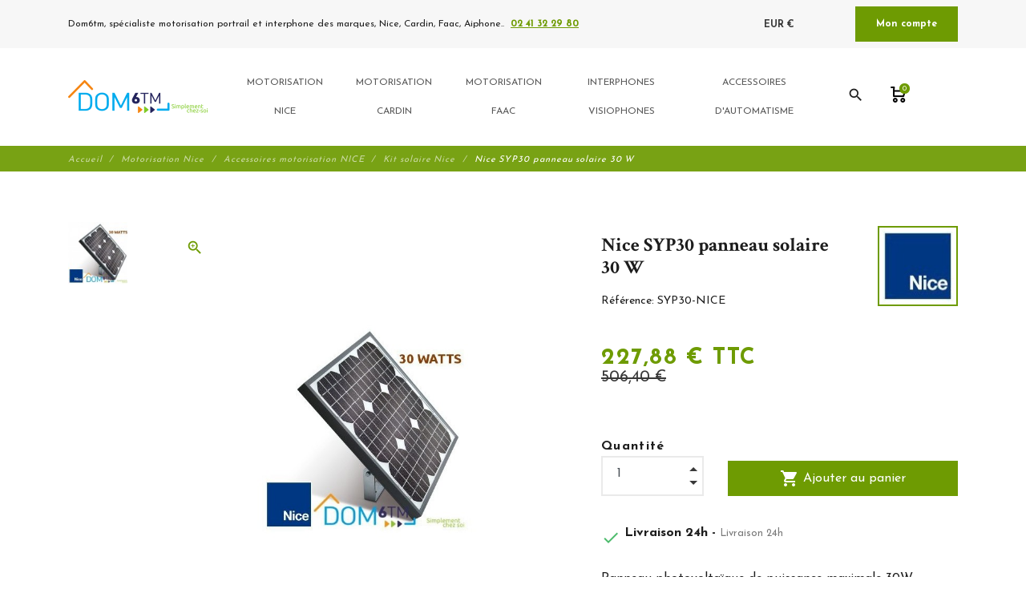

--- FILE ---
content_type: text/html; charset=utf-8
request_url: https://www.dom6tm.fr/kit-solaire-nice/623-nice-syp30.html
body_size: 16294
content:
<!DOCTYPE html>
<html lang="fr">

    <head>
        <meta charset="utf-8">
        <meta name="viewport" content="width=device-width, initial-scale=1, shrink-to-fit=no">
        
            
    <meta charset="utf-8">


    <meta http-equiv="x-ua-compatible" content="ie=edge">



                <link rel="canonical" href="https://www.dom6tm.fr/kit-solaire-nice/623-nice-syp30.html">
    
    <title>Nice SYP30 panneau solaire 30 Watt</title>
    
        
    
    <meta name="description" content="Panneau photovoltaïque pour des ouvertures fréquentes avec motorisation de portail Nice : ROBUS, POP, HYKE,TOONA, WINGO...">
    <meta name="keywords" content="">
            
                                    <link rel="alternate" href="https://www.dom6tm.fr/kit-solaire-nice/623-nice-syp30.html" hreflang="fr-fr">
                        



    <meta property="og:title" content="Nice SYP30 panneau solaire 30 Watt" />
    <meta property="og:description" content="Panneau photovoltaïque pour des ouvertures fréquentes avec motorisation de portail Nice : ROBUS, POP, HYKE,TOONA, WINGO..." />
    <meta property="og:url" content="https://www.dom6tm.fr/kit-solaire-nice/623-nice-syp30.html" />
    <meta property="og:site_name" content="dom6tm.fr" />
    
    <meta property="og:type" content="product">
    <meta property="og:image" content="https://www.dom6tm.fr/598-large_default/nice-syp30.jpg">
    <meta property="product:pretax_price:amount" content="189.9">
    <meta property="product:pretax_price:currency" content="EUR">
    <meta property="product:price:amount" content="227.88">
    <meta property="product:price:currency" content="EUR">
    


    <meta name="viewport" content="width=device-width, initial-scale=1">



    <link rel="icon" type="image/vnd.microsoft.icon" href="/img/favicon.ico?1650010395">
    <link rel="shortcut icon" type="image/x-icon" href="/img/favicon.ico?1650010395">



        <link rel="stylesheet" href="https://www.dom6tm.fr/themes/fashionseo/assets/cache/theme-51aa48341.css" type="text/css" media="all">




    

    <script type="text/javascript">
                    var ap5_cartPackProducts = [];
                    var ap5_cartRefreshUrl = "https:\/\/www.dom6tm.fr\/module\/pm_advancedpack\/ajax_cart?ajax=1&action=refresh";
                    var ap5_modalErrorTitle = "Une erreur est survenue";
                    var order_button_content = "Cr\u00e9er un devis";
                    var prestashop = {"cart":{"products":[],"totals":{"total":{"type":"total","label":"Total","amount":0,"value":"0,00\u00a0\u20ac"},"total_including_tax":{"type":"total","label":"Total TTC","amount":0,"value":"0,00\u00a0\u20ac"},"total_excluding_tax":{"type":"total","label":"Total HT :","amount":0,"value":"0,00\u00a0\u20ac"}},"subtotals":{"products":{"type":"products","label":"Sous-total","amount":0,"value":"0,00\u00a0\u20ac"},"discounts":null,"shipping":{"type":"shipping","label":"Livraison","amount":0,"value":"gratuit"},"tax":{"type":"tax","label":"Taxes incluses","amount":0,"value":"0,00\u00a0\u20ac"}},"products_count":0,"summary_string":"0 articles","vouchers":{"allowed":0,"added":[]},"discounts":[],"minimalPurchase":0,"minimalPurchaseRequired":""},"currency":{"name":"Euro","iso_code":"EUR","iso_code_num":"978","sign":"\u20ac"},"customer":{"lastname":null,"firstname":null,"email":null,"birthday":null,"newsletter":null,"newsletter_date_add":null,"optin":null,"website":null,"company":null,"siret":null,"ape":null,"is_logged":false,"gender":{"type":null,"name":null},"addresses":[]},"language":{"name":"Fran\u00e7ais (French)","iso_code":"fr","locale":"fr-FR","language_code":"fr-fr","is_rtl":"0","date_format_lite":"d\/m\/Y","date_format_full":"d\/m\/Y H:i:s","id":2},"page":{"title":"","canonical":null,"meta":{"title":"Nice SYP30 panneau solaire 30 Watt","description":"Panneau photovolta\u00efque pour des ouvertures fr\u00e9quentes avec motorisation de portail Nice : ROBUS, POP, HYKE,TOONA, WINGO...","keywords":"","robots":"index"},"page_name":"product","body_classes":{"lang-fr":true,"lang-rtl":false,"country-FR":true,"currency-EUR":true,"layout-full-width":true,"page-product":true,"tax-display-enabled":true,"product-id-623":true,"product-Nice SYP30 panneau solaire 30 W":true,"product-id-category-136":true,"product-id-manufacturer-6":true,"product-id-supplier-6":true,"product-available-for-order":true},"admin_notifications":[]},"shop":{"name":"dom6tm.fr","logo":"\/img\/dom6tmfr-logo-1595335085.jpg","stores_icon":"\/img\/logo_stores.png","favicon":"\/img\/favicon.ico"},"urls":{"base_url":"https:\/\/www.dom6tm.fr\/","current_url":"https:\/\/www.dom6tm.fr\/kit-solaire-nice\/623-nice-syp30.html","shop_domain_url":"https:\/\/www.dom6tm.fr","img_ps_url":"https:\/\/www.dom6tm.fr\/img\/","img_cat_url":"https:\/\/www.dom6tm.fr\/img\/c\/","img_lang_url":"https:\/\/www.dom6tm.fr\/img\/l\/","img_prod_url":"https:\/\/www.dom6tm.fr\/img\/p\/","img_manu_url":"https:\/\/www.dom6tm.fr\/img\/m\/","img_sup_url":"https:\/\/www.dom6tm.fr\/img\/su\/","img_ship_url":"https:\/\/www.dom6tm.fr\/img\/s\/","img_store_url":"https:\/\/www.dom6tm.fr\/img\/st\/","img_col_url":"https:\/\/www.dom6tm.fr\/img\/co\/","img_url":"https:\/\/www.dom6tm.fr\/themes\/fashionseo\/assets\/img\/","css_url":"https:\/\/www.dom6tm.fr\/themes\/fashionseo\/assets\/css\/","js_url":"https:\/\/www.dom6tm.fr\/themes\/fashionseo\/assets\/js\/","pic_url":"https:\/\/www.dom6tm.fr\/upload\/","pages":{"address":"https:\/\/www.dom6tm.fr\/adresse","addresses":"https:\/\/www.dom6tm.fr\/adresses","authentication":"https:\/\/www.dom6tm.fr\/connexion","cart":"https:\/\/www.dom6tm.fr\/panier","category":"https:\/\/www.dom6tm.fr\/index.php?controller=category","cms":"https:\/\/www.dom6tm.fr\/index.php?controller=cms","contact":"https:\/\/www.dom6tm.fr\/nous-contacter","discount":"https:\/\/www.dom6tm.fr\/reduction","guest_tracking":"https:\/\/www.dom6tm.fr\/suivi-commande-invite","history":"https:\/\/www.dom6tm.fr\/historique-commandes","identity":"https:\/\/www.dom6tm.fr\/identite","index":"https:\/\/www.dom6tm.fr\/","my_account":"https:\/\/www.dom6tm.fr\/index.php?controller=my-account","order_confirmation":"https:\/\/www.dom6tm.fr\/confirmation-commande","order_detail":"https:\/\/www.dom6tm.fr\/index.php?controller=order-detail","order_follow":"https:\/\/www.dom6tm.fr\/suivi-commande","order":"https:\/\/www.dom6tm.fr\/commande","order_return":"https:\/\/www.dom6tm.fr\/index.php?controller=order-return","order_slip":"https:\/\/www.dom6tm.fr\/avoirs","pagenotfound":"https:\/\/www.dom6tm.fr\/page-introuvable","password":"https:\/\/www.dom6tm.fr\/recuperation-mot-de-passe","pdf_invoice":"https:\/\/www.dom6tm.fr\/index.php?controller=pdf-invoice","pdf_order_return":"https:\/\/www.dom6tm.fr\/index.php?controller=pdf-order-return","pdf_order_slip":"https:\/\/www.dom6tm.fr\/index.php?controller=pdf-order-slip","prices_drop":"https:\/\/www.dom6tm.fr\/index.php?controller=prices-drop","product":"https:\/\/www.dom6tm.fr\/index.php?controller=product","search":"https:\/\/www.dom6tm.fr\/recherche","sitemap":"https:\/\/www.dom6tm.fr\/plan-site","stores":"https:\/\/www.dom6tm.fr\/magasins","supplier":"https:\/\/www.dom6tm.fr\/fournisseur","register":"https:\/\/www.dom6tm.fr\/connexion?create_account=1","order_login":"https:\/\/www.dom6tm.fr\/commande?login=1"},"alternative_langs":{"fr-fr":"https:\/\/www.dom6tm.fr\/kit-solaire-nice\/623-nice-syp30.html"},"theme_assets":"\/themes\/fashionseo\/assets\/","actions":{"logout":"https:\/\/www.dom6tm.fr\/?mylogout="},"no_picture_image":{"bySize":{"small_default":{"url":"https:\/\/www.dom6tm.fr\/img\/p\/fr-default-small_default.jpg","width":98,"height":98},"cart_default":{"url":"https:\/\/www.dom6tm.fr\/img\/p\/fr-default-cart_default.jpg","width":125,"height":125},"home_default":{"url":"https:\/\/www.dom6tm.fr\/img\/p\/fr-default-home_default.jpg","width":250,"height":250},"home_large":{"url":"https:\/\/www.dom6tm.fr\/img\/p\/fr-default-home_large.jpg","width":280,"height":280},"medium_default":{"url":"https:\/\/www.dom6tm.fr\/img\/p\/fr-default-medium_default.jpg","width":452,"height":452},"large_default":{"url":"https:\/\/www.dom6tm.fr\/img\/p\/fr-default-large_default.jpg","width":800,"height":800}},"small":{"url":"https:\/\/www.dom6tm.fr\/img\/p\/fr-default-small_default.jpg","width":98,"height":98},"medium":{"url":"https:\/\/www.dom6tm.fr\/img\/p\/fr-default-home_large.jpg","width":280,"height":280},"large":{"url":"https:\/\/www.dom6tm.fr\/img\/p\/fr-default-large_default.jpg","width":800,"height":800},"legend":""}},"configuration":{"display_taxes_label":true,"display_prices_tax_incl":true,"is_catalog":false,"show_prices":true,"opt_in":{"partner":false},"quantity_discount":{"type":"discount","label":"Remise"},"voucher_enabled":0,"return_enabled":1},"field_required":[],"breadcrumb":{"links":[{"title":"Accueil","url":"https:\/\/www.dom6tm.fr\/"},{"title":"Motorisation Nice","url":"https:\/\/www.dom6tm.fr\/111-motorisation-nice"},{"title":"Accessoires motorisation NICE","url":"https:\/\/www.dom6tm.fr\/167-accessoires-motorisation-nice"},{"title":"Kit solaire Nice","url":"https:\/\/www.dom6tm.fr\/136-kit-solaire-nice"},{"title":"Nice SYP30 panneau solaire 30 W","url":"https:\/\/www.dom6tm.fr\/kit-solaire-nice\/623-nice-syp30.html"}],"count":5},"link":{"protocol_link":"https:\/\/","protocol_content":"https:\/\/"},"time":1769039417,"static_token":"5f5378c79b3565945fc8b16ac55ac64d","token":"151f2fd8ddabf2347aececf87184465b"};
                    var seo_editor = {"labels":{"read_more":"Lire plus","read_less":"Lire moins"}};
            </script>



    
    <!-- https://fonts.gstatic.com is the font file origin -->
    <!-- It may not have the same origin as the CSS file (https://fonts.googleapis.com) -->
    <link rel="preconnect" href="https://fonts.gstatic.com" crossorigin />

    <!-- We use the full link to the CSS file in the rest of the tags -->
    <link rel="preload" as="style"
        href="https://fonts.googleapis.com/css2?family=Material+Icons&amp;family=Josefin+Sans:wght@100;200;300;400;500;600;700;800;900&amp;family=Crimson+Text:wght@100;200;300;400;500;600;700;800;900&display=swap" />

    <link rel="stylesheet"
        href="https://fonts.googleapis.com/css2?family=Material+Icons&amp;family=Josefin+Sans:wght@100;200;300;400;500;600;700;800;900&amp;family=Crimson+Text:wght@100;200;300;400;500;600;700;800;900&display=swap" media="print"
        onload="this.media='all'" />

    <noscript>
        <link rel="stylesheet"
            href="https://fonts.googleapis.com/css2?family=Material+Icons&amp;family=Josefin+Sans:wght@100;200;300;400;500;600;700;800;900&amp;family=Crimson+Text:wght@100;200;300;400;500;600;700;800;900&display=swap" />
    </noscript>
	<script type="text/javascript">
		// default technical sheet title
		var sheetTitleHtml = '<h3 class="h6">Fiche technique</h3>';
		var product_features = '';

		if (document.readyState != 'loading'){
			InitProductSheetAftertheDomHasLoaded();
		} else if (document.addEventListener) {
			document.addEventListener('DOMContentLoaded', InitProductSheetAftertheDomHasLoaded, false);
		} else {
			document.attachEvent('onreadystatechange', function() {
				if (document.readyState != 'loading') {
					InitProductSheetAftertheDomHasLoaded();
				}
			});
		}
		function InitProductSheetAftertheDomHasLoaded()
		{
			$productFeaturesContainer = $('.product-features');
			if ($productFeaturesContainer.length > 0) {
				sheetTitleHtml = $productFeaturesContainer.children()[0].outerHTML;;

				// Look for classes attributes
				classPF = $productFeaturesContainer.attr('class'); // class of product features
				classDL = $productFeaturesContainer.find('dl').attr('class');
				classDT = $productFeaturesContainer.find('dt:first').attr('class');
				classDD = $productFeaturesContainer.find('dd:first').attr('class');

				// Product features HTML block
				product_features = '<section class="'+(classPF != '' && typeof(classPF) != 'undefined' ? classPF : 'product-features')+'">';
				product_features += sheetTitleHtml;
				product_features += '<dl class="'+(classDL != '' && typeof(classDL) != 'undefined' ? classDL : 'data-sheet')+'">';
				// Loop
									product_features += '<dt class="'+(classDT != '' && typeof(classDT) != 'undefined' ? classDT : 'name')+'">';
					product_features += 'Accessoires Nice';
					product_features += '</dt>';
					product_features += '<dd class="'+(classDD != '' && typeof(classDD) != 'undefined' ? classDD : 'value')+'">';
					product_features += 'Kit solaire Nice';
					product_features += '</dd>';
								product_features += '</dl>';
				product_features += '</section>';
			}
		}
	</script>

<script type="text/javascript" data-keepinline="true">
    // instantiate object
    var oGsr = {};
    var bt_msgs = {"delay":"You have not filled out a numeric for delay option","fbId":"You have not filled out a numeric for Facebook App ID option","fbsecret":"You have not filled out Facebook App Secret option","reviewDate":"You have not filled out the review's date","title":"You have not filled out the title","comment":"You have not filled out the comment","report":"You have not filled out the report comment","rating":"You have not selected the rating for the review","checkreview":"You have not selected one review","email":"You have not filled out your email","status":"You didn't select any status","vouchercode":"You have not filled out the voucher code","voucheramount":"You have left 0 as value for voucher's value","voucherminimum":"Minimum amount is not a numeric","vouchermaximum":"Maximum quantity is not a numeric","vouchervalidity":"You have left 0 as value for voucher's validity","importMatching":"You have not filled the number of columns out","reviewModerationTxt":{"2":"You have not filled out your legal text for using a moderation with language Fran\u00e7ais (French). Click on the language drop-down list in order to fill out the correct language field(s)."},"reviewModifyTxt":{"2":"You have not filled out your legal text for using a review modification tool with language Fran\u00e7ais (French). Click on the language drop-down list in order to fill out the correct language field(s)."},"emailTitle":{"2":"You have not filled out your title or text with language Fran\u00e7ais (French). Click on the language drop-down list in order to fill out the correct language field(s)."},"emaillCategory":{"2":"You have not filled out your category label with language Fran\u00e7ais (French). Click on the language drop-down list in order to fill out the correct language field(s)."},"emaillProduct":{"2":"You have not filled out your product label with language Fran\u00e7ais (French). Click on the language drop-down list in order to fill out the correct language field(s)."},"emaillSentence":{"2":"You have not filled out your custom body sentence with language Fran\u00e7ais (French). Click on the language drop-down list in order to fill out the correct language field(s)."}};
    var bt_sImgUrl = '/modules/gsnippetsreviews/views/img/';
    var bt_sWebService = '/modules/gsnippetsreviews/ws-gsnippetsreviews.php?bt_token=3fdf871f2d73a99a5cc5b70623982830';
    var sGsrModuleName = 'gsr';
    var bt_aFancyReviewForm = {};
    var bt_aFancyReviewTabForm = {};
    var bt_oScrollTo = {};
    bt_oScrollTo.execute = false;
    var bt_oUseSocialButton = {};
    bt_oUseSocialButton.run = false;
    var bt_oActivateReviewTab = {};
    bt_oActivateReviewTab.run = false;
    var bt_oDeactivateReviewTab = {};
    bt_oDeactivateReviewTab.run = false;
    var bt_aReviewReport = new Array();
    var bt_oCallback = {};
    bt_oCallback.run = false;
    var bt_aStarsRating = new Array();
    var bt_oBxSlider = {};
    bt_oBxSlider.run = false;
</script>




    
        <!-- Global site tag (gtag.js) - Google Analytics -->
        <link rel="preconnect" href="https://www.googletagmanager.com" crossorigin />
        <script async src="https://www.googletagmanager.com/gtag/js?id=G-BYVGLCX9CS">
        </script>
        <script>
            window.dataLayer = window.dataLayer || [];
            function gtag(){dataLayer.push(arguments);}
            gtag('js', new Date());
            gtag('config', "G-BYVGLCX9CS");
        </script>
    

    <meta name="google-site-verification" content="aQ1TAPZ9ABAxe8TrvzRFK0e-RSvV1zkabxCe_zATJm0" />
        
    </head>

    <body id="product" class="lang-fr country-fr currency-eur layout-full-width page-product tax-display-enabled product-id-623 product-nice-syp30-panneau-solaire-30-w product-id-category-136 product-id-manufacturer-6 product-id-supplier-6 product-available-for-order">
        
            
        
        <header id="header">
            
                

    <div class="header-banner">
        
    </div>



    <div class="kl-head-top kl-no-mobile ">
        <nav class="navbar navbar-light kl-topbar">
            <div class="container">
                <ul class="kl-contact-top mr-auto">
                    <li>
                                                    Dom6tm, spécialiste motorisation portrail et interphone des marques, Nice, Cardin, Faac, Aiphone..
                                            </li>
                                            <li class="ml-1">
                            <span class="kl-tel-top-header">
                                <a href="tel:02 41 32 29 80">02 41 32 29 80</a>
                            </span>
                        </li>
                                    </ul>

                <ul class="kl-translate-top ml-auto">
                    <li class="kl-price-up">
    <div class="kl-languagepicker">
                                    <div class=" kl-active ">
                    <span class='obf' data-obf="aHR0cHM6Ly93d3cuZG9tNnRtLmZyL2tpdC1zb2xhaXJlLW5pY2UvNjIzLW5pY2Utc3lwMzAuaHRtbD9TdWJtaXRDdXJyZW5jeT0xJmlkX2N1cnJlbmN5PTI=">
                        EUR €
                    </span>
                </div>
                                                    </div>
    <i class="material-icons">expand_more</i>
</li>

<li>
            <span data-obf="aHR0cHM6Ly93d3cuZG9tNnRtLmZyL2luZGV4LnBocD9jb250cm9sbGVyPW15LWFjY291bnQ=" title="Déconnexion"
            class="kl-btn-compte hvr-shutter-out-horizontal">Mon compte</span>
    </li>

                </ul>
            </div>
        </nav>
    </div>



    <nav class="navbar navbar-expand-lg navbar-light kl-nav-menu sticky_menu">
        <div class="container">
            <a class="navbar-brand" href="https://www.dom6tm.fr/" aria-label="dom6tm.fr">
                                    <img src="https://www.dom6tm.fr/modules/seoprestathemeditor/views/img/logo/1/logo-dom6tm.png" alt="dom6tm.fr" class="d-none d-md d-xl-block"
                        loading="lazy" height="50">
                            </a>

            <div class="col row">
                <div class="col-md-10">
                    <script>
    var current_page = "product";
</script>
<!-- Mobile Header -->
<div class="wsmobileheader clearfix">
    <a id="wsnavtoggle" class="wsanimated-arrow"><span></span></a>
    <div class="mobile-logo-container">
        <a href="https://www.dom6tm.fr/" aria-label="dom6tm.fr">
                            <img src="https://www.dom6tm.fr/modules/seoprestathemeditor/views/img/logo/1/logo-dom6tm.png" height="50" alt="dom6tm.fr" loading="lazy" />
                    </a>
    </div>
    <div class="wssearch clearfix">
        <i class="material-icons">search</i>
        <div class="wssearchform clearfix">
            <form method="get" action="//www.dom6tm.fr/recherche">
                <input type="hidden" id="searchInput" name="controller" value="search">
                <input type="search" name="s" value=""
                    placeholder="Rechercher"
                    aria-label="Rechercher">
            </form>
        </div>
    </div>
</div>

<div class="headerfull">
    <div class="wsmain clearfix">
        <nav class="wsmenu clearfix">
            <ul class="wsmenu-list">
                                                                                                <li aria-haspopup="true"><a href="https://www.dom6tm.fr/111-motorisation-nice" class="navtext"><span></span> <span>Motorisation Nice</span></a>
                    <div class="wsmegamenu clearfix">
                <div class="container-fluid">
                    <div class="row">
                                                                    <div class="col-lg-12 col-xl-3">
            <ul class="wstliststy02 clearfix">
                <li class="wstheading clearfix ">
                                            <a href="https://www.dom6tm.fr/112-motorisation-portail-battant-nice"> Motorisation Portail battant Nice </a>
                                    </li>
                                                            </ul>
        </div>
                                                                        <div class="col-lg-12 col-xl-3">
            <ul class="wstliststy02 clearfix">
                <li class="wstheading clearfix ">
                                            <a href="https://www.dom6tm.fr/115-motorisation-portail-coulissant-nice"> Motorisation portail coulissant Nice </a>
                                    </li>
                                                            </ul>
        </div>
                                                                        <div class="col-lg-12 col-xl-3">
            <ul class="wstliststy02 clearfix">
                <li class="wstheading clearfix ">
                                            <a href="https://www.dom6tm.fr/167-accessoires-motorisation-nice"> Accessoires motorisation NICE </a>
                                    </li>
                                                                                                            <li>
                                            <a href="https://www.dom6tm.fr/18-recepteur-radio-nice">Récepteur radio Nice </a>
                                    </li>
                                                                                                            <li>
                                            <a href="https://www.dom6tm.fr/25-telecommande-nice">Télécommandes Nice </a>
                                    </li>
                                                                                                            <li>
                                            <a href="https://www.dom6tm.fr/81-logique-commande-nice">Logique de commande Nice </a>
                                    </li>
                                                                                                            <li>
                                            <a href="https://www.dom6tm.fr/131-cellules-infrarouge-nice">Cellules infrarouge Nice </a>
                                    </li>
                                                                                                            <li>
                                            <a href="https://www.dom6tm.fr/136-kit-solaire-nice">Kit solaire Nice </a>
                                    </li>
                                                                                                            <li>
                                            <a href="https://www.dom6tm.fr/133-feux-automatismes-nice">Feux Automatismes Nice </a>
                                    </li>
                                                                                        </ul>
        </div>
                                                                        <div class="col-lg-12 col-xl-3">
            <ul class="wstliststy02 clearfix">
                <li class="wstheading clearfix ">
                                            <a href="https://www.dom6tm.fr/79-pieces-detachees-automatisme-nice"> Pièces détachées automatisme Nice </a>
                                    </li>
                                                                                                            <li>
                                            <a href="https://www.dom6tm.fr/84-coulissant-nice">Pièces Nice moteur coulissant </a>
                                    </li>
                                                                                                            <li>
                                            <a href="https://www.dom6tm.fr/87-pieces-nice-pour-moteur-a-bras">Pièces Nice pour moteur à bras </a>
                                    </li>
                                                                                                            <li>
                                            <a href="https://www.dom6tm.fr/154-pieces-nice-pour-moteur-a-verins">Pièces Nice pour moteur à verins </a>
                                    </li>
                                                                                                            <li>
                                            <a href="https://www.dom6tm.fr/88-pieces-nice-pour-moteur-enterre">Pièces Nice pour moteur enterré </a>
                                    </li>
                                                                                                            <li>
                                            <a href="https://www.dom6tm.fr/130-deverrouillage-moteur-nice">Déverrouillage moteur Nice </a>
                                    </li>
                                                                                                            <li>
                                            <a href="https://www.dom6tm.fr/155-pieces-nice-motorisation-porte-garage">Pièces  Nice motorisation porte garage </a>
                                    </li>
                                                                                        </ul>
        </div>
                                                </div>
                </div>
            </div>
            </li>
                                                                                                        <li aria-haspopup="true"><a href="https://www.dom6tm.fr/119-motorisation-cardin" class="navtext"><span></span> <span>Motorisation Cardin</span></a>
                    <div class="wsmegamenu clearfix">
                <div class="container-fluid">
                    <div class="row">
                                                                    <div class="col-lg-12 col-xl-3">
            <ul class="wstliststy02 clearfix">
                <li class="wstheading clearfix ">
                                            <span class='obs-heading' target="_self" data-obf="aHR0cHM6Ly93d3cuZG9tNnRtLmZyLzEyMC1tb3RvcmlzYXRpb24tcG9ydGFpbC1iYXR0YW50LWNhcmRpbg=="> Motorisation Portail battant Cardin
                        </span>
                                    </li>
                                                            </ul>
        </div>
                                                                        <div class="col-lg-12 col-xl-3">
            <ul class="wstliststy02 clearfix">
                <li class="wstheading clearfix ">
                                            <span class='obs-heading' target="_self" data-obf="aHR0cHM6Ly93d3cuZG9tNnRtLmZyLzEyMy1tb3RvcmlzYXRpb24tcG9ydGFpbC1jb3VsaXNzYW50LWNhcmRpbg=="> Motorisation Portail coulissant Cardin
                        </span>
                                    </li>
                                                            </ul>
        </div>
                                                                        <div class="col-lg-12 col-xl-3">
            <ul class="wstliststy02 clearfix">
                <li class="wstheading clearfix ">
                                            <span class='obs-heading' target="_self" data-obf="aHR0cHM6Ly93d3cuZG9tNnRtLmZyLzE2OS1hY2Nlc3NvaXJlcy1tb3RvcmlzYXRpb24tY2FyZGlu"> Accessoires motorisation Cardin
                        </span>
                                    </li>
                                                                                                            <li>
                                            <span class="obs" target="_self" data-obf="aHR0cHM6Ly93d3cuZG9tNnRtLmZyLzIwLXRlbGVjb21tYW5kZS1jYXJkaW4=">Télécommande Cardin </span>
                                    </li>
                                                                                                            <li>
                                            <span class="obs" target="_self" data-obf="aHR0cHM6Ly93d3cuZG9tNnRtLmZyLzEzMi1jZWxsdWxlLWluZnJhcm91Z2UtY2FyZGlu">Cellules infrarouge Cardin </span>
                                    </li>
                                                                                                            <li>
                                            <span class="obs" target="_self" data-obf="aHR0cHM6Ly93d3cuZG9tNnRtLmZyLzE3LXJlY2VwdGV1ci1jYXJkaW4=">Récepteur Cardin </span>
                                    </li>
                                                                                                            <li>
                                            <span class="obs" target="_self" data-obf="aHR0cHM6Ly93d3cuZG9tNnRtLmZyLzgwLWxvZ2lxdWUtY29tbWFuZGUtY2FyZGlu">Logique de commande Cardin </span>
                                    </li>
                                                                                                            <li>
                                            <span class="obs" target="_self" data-obf="aHR0cHM6Ly93d3cuZG9tNnRtLmZyLzEzNC1mZXV4LXNpZ25hbGlzYXRpb24tY2FyZGlu">Feux Automatismes Cardin </span>
                                    </li>
                                                                                                            <li>
                                            <span class="obs" target="_self" data-obf="aHR0cHM6Ly93d3cuZG9tNnRtLmZyLzEzNS1kZXZlcnJvdWlsbGFnZS1jYXJkaW4=">Déverrouillage pour moteur Cardin </span>
                                    </li>
                                                                                        </ul>
        </div>
                                                                        <div class="col-lg-12 col-xl-3">
            <ul class="wstliststy02 clearfix">
                <li class="wstheading clearfix ">
                                            <span class='obs-heading' target="_self" data-obf="aHR0cHM6Ly93d3cuZG9tNnRtLmZyLzM4LXBpZWNlcy1kZXRhY2hlZXMtY2FyZGlu"> Pièces détachées Cardin
                        </span>
                                    </li>
                                                                                                            <li>
                                            <span class="obs" target="_self" data-obf="aHR0cHM6Ly93d3cuZG9tNnRtLmZyLzEzOS1waWVjZXMtZGV0YWNoZWVzLW1vdGV1ci1jb3VsaXNzYW50LWNhcmRpbg==">Pièces détachées moteur coulissant Cardin </span>
                                    </li>
                                                                                                            <li>
                                            <span class="obs" target="_self" data-obf="aHR0cHM6Ly93d3cuZG9tNnRtLmZyLzEzOC1tb3RldXItYnJhcw==">Moteur bras </span>
                                    </li>
                                                                                                            <li>
                                            <span class="obs" target="_self" data-obf="aHR0cHM6Ly93d3cuZG9tNnRtLmZyLzE0MS1tb3RldXItdmVyaW4=">Moteur Verin </span>
                                    </li>
                                                                                                            <li>
                                            <span class="obs" target="_self" data-obf="aHR0cHM6Ly93d3cuZG9tNnRtLmZyLzE0MC1tb3RldXItZW50ZXJyZQ==">Moteur enterré </span>
                                    </li>
                                                                                        </ul>
        </div>
                                                </div>
                </div>
            </div>
            </li>
                                                                                                        <li aria-haspopup="true"><a href="https://www.dom6tm.fr/170-motorisation-faac" class="navtext"><span></span> <span>Motorisation FAAC</span></a>
                    <div class="wsmegamenu clearfix">
                <div class="container-fluid">
                    <div class="row">
                                                                    <div class="col-lg-12 col-xl-3">
            <ul class="wstliststy02 clearfix">
                <li class="wstheading clearfix ">
                                            <span class='obs-heading' target="_self" data-obf="aHR0cHM6Ly93d3cuZG9tNnRtLmZyLzE3Mi1tb3RvcmlzYXRpb24tcG9ydGFpbC1jb3VsaXNzYW50LWZhYWM="> Motorisation portail coulissant FAAC
                        </span>
                                    </li>
                                                            </ul>
        </div>
                                                                        <div class="col-lg-12 col-xl-3">
            <ul class="wstliststy02 clearfix">
                <li class="wstheading clearfix ">
                                            <span class='obs-heading' target="_self" data-obf="aHR0cHM6Ly93d3cuZG9tNnRtLmZyLzE3MS1tb3RvcmlzYXRpb24tcG9ydGFpbC1iYXR0YW50LWZhYWM="> Motorisation portail battant FAAC
                        </span>
                                    </li>
                                                            </ul>
        </div>
                                                                        <div class="col-lg-12 col-xl-3">
            <ul class="wstliststy02 clearfix">
                <li class="wstheading clearfix ">
                                            <span class='obs-heading' target="_self" data-obf="aHR0cHM6Ly93d3cuZG9tNnRtLmZyLzE3Ni1hY2Nlc3NvaXJlcy1tb3RvcmlzYXRpb24tZmFhYw=="> Accessoires motorisation FAAC
                        </span>
                                    </li>
                                                            </ul>
        </div>
                                                </div>
                </div>
            </div>
            </li>
                                                                                                        <li aria-haspopup="true"><a href="https://www.dom6tm.fr/54-interphones-visiophones" class="navtext"><span></span> <span>Interphones visiophones</span></a>
                    <div class="wsmegamenu clearfix">
                <div class="container-fluid">
                    <div class="row">
                                                                    <div class="col-lg-12 col-xl-3">
            <ul class="wstliststy02 clearfix">
                <li class="wstheading clearfix ">
                                            <span class='obs-heading' target="_self" data-obf="aHR0cHM6Ly93d3cuZG9tNnRtLmZyLzkyLWludGVycGhvbmVz"> Interphones
                        </span>
                                    </li>
                                                                                                            <li>
                                            <span class="obs" target="_self" data-obf="aHR0cHM6Ly93d3cuZG9tNnRtLmZyLzU2LWludGVycGhvbmUtYWlwaG9uZQ==">Interphone Aiphone </span>
                                    </li>
                                                                                                            <li>
                                            <span class="obs" target="_self" data-obf="aHR0cHM6Ly93d3cuZG9tNnRtLmZyLzEwMi1pbnRlcnBob25lLWNvbGxlY3RpZg==">Interphone collectif </span>
                                    </li>
                                                                                                            <li>
                                            <span class="obs" target="_self" data-obf="aHR0cHM6Ly93d3cuZG9tNnRtLmZyLzkwLWhhZ2VyLWludGVycGhvbmUtcmFkaW8tc2Fucy1maWw=">Hager - Interphone radio sans fil </span>
                                    </li>
                                                                                                            <li>
                                            <span class="obs" target="_self" data-obf="aHR0cHM6Ly93d3cuZG9tNnRtLmZyLzg5LWludGVycGhvbmUtdXJtZXQ=">Interphone Urmet </span>
                                    </li>
                                                                                        </ul>
        </div>
                                                                        <div class="col-lg-12 col-xl-3">
            <ul class="wstliststy02 clearfix">
                <li class="wstheading clearfix ">
                                            <span class='obs-heading' target="_self" data-obf="aHR0cHM6Ly93d3cuZG9tNnRtLmZyLzkzLXZpc2lvcGhvbmVzLWNvdWxldXI="> Visiophones - Couleur
                        </span>
                                    </li>
                                                                                                            <li>
                                            <span class="obs" target="_self" data-obf="aHR0cHM6Ly93d3cuZG9tNnRtLmZyLzk5LXZpc2lvcGhvbmUtdXJtZXQ=">Visiophone Urmet </span>
                                    </li>
                                                                                                            <li>
                                            <span class="obs" target="_self" data-obf="aHR0cHM6Ly93d3cuZG9tNnRtLmZyLzk4LXZpc2lvcGhvbmUtYWlwaG9uZQ==">Visiophone Aiphone </span>
                                    </li>
                                                                                                            <li>
                                            <span class="obs" target="_self" data-obf="aHR0cHM6Ly93d3cuZG9tNnRtLmZyLzg2LXZpc2lvcGhvbmUtaW50cmF0b25l">Visiophone Intratone </span>
                                    </li>
                                                                                        </ul>
        </div>
                                                                        <div class="col-lg-12 col-xl-3">
            <ul class="wstliststy02 clearfix">
                <li class="wstheading clearfix ">
                                            <span class='obs-heading' target="_self" data-obf="aHR0cHM6Ly93d3cuZG9tNnRtLmZyLzc1LWFjY2Vzc29pcmVzLWFpcGhvbmU="> Accessoires Aiphone
                        </span>
                                    </li>
                                                            </ul>
        </div>
                                                </div>
                </div>
            </div>
            </li>
                                                                                                        <li aria-haspopup="true"><a href="https://www.dom6tm.fr/15-accessoires-automatisme" class="navtext"><span></span> <span>Accessoires d&#039;Automatisme</span></a>
                    <div class="wsmegamenu clearfix">
                <div class="container-fluid">
                    <div class="row">
                                                                    <div class="col-lg-12 col-xl-3">
            <ul class="wstliststy02 clearfix">
                <li class="wstheading clearfix ">
                                            <span class='obs-heading' target="_self" data-obf="aHR0cHM6Ly93d3cuZG9tNnRtLmZyLzgzLWNyZW1haWxsZXJlLXBvcnRhaWwtY291bGlzc2FudA=="> Crémaillère de portail coulissant
                        </span>
                                    </li>
                                                            </ul>
        </div>
                                                                        <div class="col-lg-12 col-xl-3">
            <ul class="wstliststy02 clearfix">
                <li class="wstheading clearfix ">
                                            <span class='obs-heading' target="_self" data-obf="aHR0cHM6Ly93d3cuZG9tNnRtLmZyLzE3Ny10ZWxlY29tbWFuZGVzLWV0LXJlY2VwdGV1cnM="> Télécommandes et récepteurs
                        </span>
                                    </li>
                                                            </ul>
        </div>
                                                                        <div class="col-lg-12 col-xl-3">
            <ul class="wstliststy02 clearfix">
                <li class="wstheading clearfix ">
                                            <span class='obs-heading' target="_self" data-obf="aHR0cHM6Ly93d3cuZG9tNnRtLmZyLzE3OC1jb2ZmcmV0LWRlLWNvbW1hbmRlLWV0bWU="> Coffret de commande ETME
                        </span>
                                    </li>
                                                            </ul>
        </div>
                                                                        <div class="col-lg-12 col-xl-3">
            <ul class="wstliststy02 clearfix">
                <li class="wstheading clearfix ">
                                            <span class='obs-heading' target="_self" data-obf="aHR0cHM6Ly93d3cuZG9tNnRtLmZyLzEyNi1jbGF2aWVyLWEtY29kZXMtZXQtY29udHJvbGUtZC1hY2Nlcw=="> Clavier à codes et Contrôle d&#039;accés
                        </span>
                                    </li>
                                                            </ul>
        </div>
                                                                        <div class="col-lg-12 col-xl-3">
            <ul class="wstliststy02 clearfix">
                <li class="wstheading clearfix ">
                                            <span class='obs-heading' target="_self" data-obf="aHR0cHM6Ly93d3cuZG9tNnRtLmZyLzEyNy12ZXJvdWlsbGFnZS1ldC1zZWN1cml0ZQ=="> Vérouillage et sécurité
                        </span>
                                    </li>
                                                                                                            <li>
                                            <span class="obs" target="_self" data-obf="aHR0cHM6Ly93d3cuZG9tNnRtLmZyLzE2My12ZW50b3VzZXMtZXQtYmFuZGVhdXg=">Ventouses et bandeaux </span>
                                    </li>
                                                                                                            <li>
                                            <span class="obs" target="_self" data-obf="aHR0cHM6Ly93d3cuZG9tNnRtLmZyLzE2NC1wYWxwZXVycy1ldC1iYXJyZS1hLWJvcmQtc2Vuc2libGUtb3UtcmVzaXN0aWZz">Palpeurs et barre à bord sensible ou resistifs </span>
                                    </li>
                                                                                        </ul>
        </div>
                                                </div>
                </div>
            </div>
            </li>
                                            
                                        
                                        
                                        <li aria-haspopup="true" class="d-xl-none">
                        <a href="https://www.dom6tm.fr/panier?action=show" class="navtext">
                            <span></span>
                            <span>
                                <i class="material-icons">shopping_cart</i> Panier (<small
                                    class="cart-products-count">0</small>)
                            </span>
                        </a>
                    </li>

                                        <li aria-haspopup="true" class="d-xl-none">
                        <a href="https://www.dom6tm.fr/index.php?controller=my-account" class="navtext">
                            <span></span>
                            <span> <i class="material-icons">person</i>
                                Votre compte</span>
                        </a>
                    </li>
                            </ul>
        </nav>
    </div>
</div><!-- Mobile Header -->

                </div>

                <div class="col-auto cart-search">
                    <div class="row">
                                                <div class="col-auto"><!-- Block search module TOP -->

<!-- Modal -->
<div aria-haspopup="true" class="d-none d-xl-block">
    <a id="actionShowSearchBar" href="#" class="pull-right hidden-lg-down"><i class="material-icons">search</i></a>
</div>
<div class="modal fade" id="searchModal" tabindex="-1" role="dialog" aria-labelledby="exampleModalLabel"
    aria-hidden="true">
    <div class="modal-dialog" role="document">
        <div class="modal-content">
            <div class="modal-header">
                <div class="col logo">
                                            <img src="https://www.dom6tm.fr/modules/seoprestathemeditor/views/img/logo/1/logo-dom6tm.png" alt="dom6tm.fr" loading="lazy">
                                    </div>
                <button type="button" class="close" data-dismiss="modal"
                    aria-label="Fermer">
                    <span aria-hidden="true">&times;</span>
                </button>
            </div>
            <div class="modal-body">
                <div id="search_widget" data-search-controller-url="//www.dom6tm.fr/recherche">
    <form method="get" action="//www.dom6tm.fr/recherche">
        <div class="row">
            <div class="col-12 col-sm-10">
                <input type="hidden" id="searchInput" name="controller" value="search">
                <input type="search" class="form-control" name="s" value=""
                    placeholder="Rechercher"
                    aria-label="Rechercher">
            </div>
                            <div class="ajax_render_list"></div>
                        <div class="col-12 col-sm-2 text-center mt-2 mt-sm-0">
                <button type="submit" class="btn btn-general-bg btn-general-color">
                    <i class="material-icons">search</i> <span>Rechercher</span>
                </button>
            </div>
        </div>
    </form>
</div>
            </div>
        </div>
    </div>
</div>
<!-- /Block search module TOP -->
</div>
                                                <div class="col-auto"><div class="blockcart d-none d-xl-block cart-preview inactive"
    data-refresh-url="//www.dom6tm.fr/module/ps_shoppingcart/ajax" aria-haspopup="true" class="d-none d-xl-block">
    <a href="//www.dom6tm.fr/panier?action=show" class="kl-link-choice">
        <div class="kl-choice"><span class="cart-products-count-2">0</span></div>
    </a>
</div>
</div>
                    </div>
                </div>
            </div>
        </div>
    </nav>
    

            

            
                
    <aside id="notifications">
        <div class="container">
            
            
            
                    </div>
    </aside>
            
            
                
<section class="kl-hero-listing kl-first-block">
            <div class="kl-breadcrumb">
            <div class="container">
                <div class="row">
                    <ul class="col" itemscope itemtype="https://schema.org/BreadcrumbList">
                                                    
                                <li itemprop="itemListElement" itemscope itemtype="https://schema.org/ListItem">
                                                                            <a itemprop="item" href="https://www.dom6tm.fr/">
                                            <span itemprop="name">Accueil</span>
                                        </a>
                                                                        <meta itemprop="position" content="1">
                                </li>
                            
                                                    
                                <li itemprop="itemListElement" itemscope itemtype="https://schema.org/ListItem">
                                                                            <a itemprop="item" href="https://www.dom6tm.fr/111-motorisation-nice">
                                            <span itemprop="name">Motorisation Nice</span>
                                        </a>
                                                                        <meta itemprop="position" content="2">
                                </li>
                            
                                                    
                                <li itemprop="itemListElement" itemscope itemtype="https://schema.org/ListItem">
                                                                            <a itemprop="item" href="https://www.dom6tm.fr/167-accessoires-motorisation-nice">
                                            <span itemprop="name">Accessoires motorisation NICE</span>
                                        </a>
                                                                        <meta itemprop="position" content="3">
                                </li>
                            
                                                    
                                <li itemprop="itemListElement" itemscope itemtype="https://schema.org/ListItem">
                                                                            <a itemprop="item" href="https://www.dom6tm.fr/136-kit-solaire-nice">
                                            <span itemprop="name">Kit solaire Nice</span>
                                        </a>
                                                                        <meta itemprop="position" content="4">
                                </li>
                            
                                                    
                                <li itemprop="itemListElement" itemscope itemtype="https://schema.org/ListItem">
                                                                            <span itemprop="name">Nice SYP30 panneau solaire 30 W</span>
                                                                        <meta itemprop="position" content="5">
                                </li>
                            
                                            </ul>
                </div>
            </div>
        </div>
    </section>
            

            
   

        </header>
        
        
                    

                    
    <div id="content-wrapper" class="col-12">
        
        

        <div itemprop="offers" itemtype="https://schema.org/Offer" itemscope>
        <link itemprop="url" href="https://www.dom6tm.fr/kit-solaire-nice/623-nice-syp30.html" />
                    <meta itemprop="priceCurrency" content="EUR" />
        
        <meta itemprop="price" content="227.88" />
                <meta itemprop="priceValidUntil" content="2027-01-22 00:50:17" />
    </div>

        <section id="main" itemscope itemtype="https://schema.org/Product">
        <meta itemprop="url" content="https://www.dom6tm.fr/kit-solaire-nice/623-nice-syp30.html">
                    <meta itemprop="brand" content="Nice">
            <meta itemprop="mpn" content="6">
                <meta itemprop="sku" content="SYP30-NICE">
        <section class="kl-header-product">
            <div class="container">
                <div class="row">
                    
                        <div class="col-12 col-lg-7">
                            <div class="row">
                                <div class="col">
                                    <div class="kl-product--item kl-product-list-left">
                                        
                                                

<div class="js-qv-mask mask">
    <ul class="product-images js-qv-product-images">

        
            <li class="thumb-container">
                <img class="thumb js-thumb  selected "
                    data-image-medium-src="https://www.dom6tm.fr/598-medium_default/nice-syp30.jpg"
                    data-image-large-src="https://www.dom6tm.fr/598-large_default/nice-syp30.jpg"
                    src="https://www.dom6tm.fr/598-small_default/nice-syp30.jpg"
                     alt="Nice SYP30 panneau solaire 30 W" title="Nice SYP30 panneau solaire 30 W"
                     width="78" itemprop="image">
            </li>
            </ul>
</div>



                                        
                                    </div>
                                </div>
                                <div class="col-12 col-xl-10">
                                    <div class="kl-product-single">
                                        <div class="kl-product-single--item">

                                            
                                                <img class="js-qv-product-cover img-fluid"
                                                    src="https://www.dom6tm.fr/598-large_default/nice-syp30.jpg"                                                     alt="Nice SYP30 panneau solaire 30 W" title="Nice SYP30 panneau solaire 30 W"  itemprop="image"
                                                    loading="lazy">
                                            
                                            
                                                <span class="kl-tag kl-zoom show-productmodal"
                                                    data-src="https://www.dom6tm.fr/598-large_default/nice-syp30.jpg">
                                                    <i class="material-icons">zoom_in</i>
                                                </span>
                                                                                                                                                        <span
                                                        class="kl-tag kl-discount">-55%</span>
                                                                                            
                                        </div>

                                    </div>
                                </div>
                            </div>
                        </div>

                        <!--description produit-->
                        <div class="kl-details-product col-lg-5 ">
                            <div class="row mb-5">
                                <div class="col-8 d-flex align-items-center order-sm-first order-last">
                                    <div>

                                        
                                            <h1 itemprop="name">Nice SYP30 panneau solaire 30 W</h1>
                                        
                                        
                                            <ul class="kl-desc" id="product-details" data-product="{&quot;id_shop_default&quot;:&quot;1&quot;,&quot;id_manufacturer&quot;:&quot;6&quot;,&quot;id_supplier&quot;:&quot;6&quot;,&quot;reference&quot;:&quot;SYP30-NICE&quot;,&quot;is_virtual&quot;:&quot;0&quot;,&quot;delivery_in_stock&quot;:&quot;&quot;,&quot;delivery_out_stock&quot;:&quot;&quot;,&quot;id_category_default&quot;:&quot;136&quot;,&quot;on_sale&quot;:&quot;0&quot;,&quot;online_only&quot;:&quot;0&quot;,&quot;ecotax&quot;:0,&quot;minimal_quantity&quot;:&quot;1&quot;,&quot;low_stock_threshold&quot;:null,&quot;low_stock_alert&quot;:&quot;0&quot;,&quot;price&quot;:&quot;227,88\u00a0\u20ac&quot;,&quot;unity&quot;:&quot;&quot;,&quot;unit_price_ratio&quot;:&quot;0.000000&quot;,&quot;additional_shipping_cost&quot;:&quot;0.00&quot;,&quot;customizable&quot;:&quot;0&quot;,&quot;text_fields&quot;:&quot;0&quot;,&quot;uploadable_files&quot;:&quot;0&quot;,&quot;redirect_type&quot;:&quot;404&quot;,&quot;id_type_redirected&quot;:&quot;0&quot;,&quot;available_for_order&quot;:&quot;1&quot;,&quot;available_date&quot;:&quot;0000-00-00&quot;,&quot;show_condition&quot;:&quot;0&quot;,&quot;condition&quot;:&quot;new&quot;,&quot;show_price&quot;:&quot;1&quot;,&quot;indexed&quot;:&quot;1&quot;,&quot;visibility&quot;:&quot;both&quot;,&quot;cache_default_attribute&quot;:&quot;0&quot;,&quot;advanced_stock_management&quot;:&quot;0&quot;,&quot;date_add&quot;:&quot;2014-08-28 11:36:36&quot;,&quot;date_upd&quot;:&quot;2024-10-04 15:54:27&quot;,&quot;pack_stock_type&quot;:&quot;3&quot;,&quot;meta_description&quot;:&quot;Panneau photovolta\u00efque pour des ouvertures fr\u00e9quentes avec motorisation de portail Nice : ROBUS, POP, HYKE,TOONA, WINGO...&quot;,&quot;meta_keywords&quot;:&quot;&quot;,&quot;meta_title&quot;:&quot;Nice SYP30 panneau solaire 30 Watt&quot;,&quot;link_rewrite&quot;:&quot;nice-syp30&quot;,&quot;name&quot;:&quot;Nice SYP30 panneau solaire 30 W&quot;,&quot;description&quot;:&quot;&lt;p&gt;Panneau solaire photovoltaique NICE:&lt;\/p&gt;\n&lt;p&gt;Pour \u00e9quiper les installations de motorisation Nice ROBUS, POP KIT, WINGO KIT, HOPP KIT, HYKE KIT, TOONA... Ce panneau photovoltaique d&#039;une puissance de 30 Watt conviendra pour des utilisations fr\u00e9quentes OU pour des sites moins ensoleill\u00e9 gr\u00e2ce \u00e0 son capteur plus grand. Il doit etre install\u00e9 avec les batteries PSY24.&lt;\/p&gt;&quot;,&quot;description_short&quot;:&quot;&lt;p&gt;Panneau photovolta\u00efque de puissance maximale 30W&lt;\/p&gt;&quot;,&quot;available_now&quot;:&quot;&quot;,&quot;available_later&quot;:&quot;&quot;,&quot;id&quot;:623,&quot;id_product&quot;:623,&quot;out_of_stock&quot;:2,&quot;new&quot;:0,&quot;id_product_attribute&quot;:&quot;0&quot;,&quot;quantity_wanted&quot;:1,&quot;extraContent&quot;:[],&quot;allow_oosp&quot;:0,&quot;category&quot;:&quot;kit-solaire-nice&quot;,&quot;category_name&quot;:&quot;Kit solaire Nice&quot;,&quot;link&quot;:&quot;https:\/\/www.dom6tm.fr\/kit-solaire-nice\/623-nice-syp30.html&quot;,&quot;attribute_price&quot;:0,&quot;price_tax_exc&quot;:189.900000000000005684341886080801486968994140625,&quot;price_without_reduction&quot;:506.3999999999999772626324556767940521240234375,&quot;reduction&quot;:278.51999999999998181010596454143524169921875,&quot;specific_prices&quot;:{&quot;id_specific_price&quot;:&quot;7991&quot;,&quot;id_specific_price_rule&quot;:&quot;0&quot;,&quot;id_cart&quot;:&quot;0&quot;,&quot;id_product&quot;:&quot;623&quot;,&quot;id_shop&quot;:&quot;1&quot;,&quot;id_shop_group&quot;:&quot;1&quot;,&quot;id_currency&quot;:&quot;0&quot;,&quot;id_country&quot;:&quot;0&quot;,&quot;id_group&quot;:&quot;0&quot;,&quot;id_customer&quot;:&quot;0&quot;,&quot;id_product_attribute&quot;:&quot;0&quot;,&quot;price&quot;:&quot;-1.000000&quot;,&quot;from_quantity&quot;:&quot;1&quot;,&quot;reduction&quot;:&quot;0.550000&quot;,&quot;reduction_tax&quot;:&quot;1&quot;,&quot;reduction_type&quot;:&quot;percentage&quot;,&quot;from&quot;:&quot;0000-00-00 00:00:00&quot;,&quot;to&quot;:&quot;0000-00-00 00:00:00&quot;,&quot;score&quot;:&quot;48&quot;},&quot;quantity&quot;:9,&quot;quantity_all_versions&quot;:9,&quot;id_image&quot;:&quot;fr-default&quot;,&quot;features&quot;:{&quot;96&quot;:{&quot;values&quot;:[&quot;Kit solaire Nice&quot;],&quot;name&quot;:&quot;Accessoires Nice&quot;,&quot;id_feature&quot;:&quot;96&quot;,&quot;value&quot;:&quot;Kit solaire Nice&quot;}},&quot;attachments&quot;:[],&quot;virtual&quot;:0,&quot;pack&quot;:0,&quot;packItems&quot;:[],&quot;nopackprice&quot;:0,&quot;customization_required&quot;:false,&quot;rate&quot;:20,&quot;tax_name&quot;:&quot;TVA FR 20.00%&quot;,&quot;ecotax_rate&quot;:0,&quot;unit_price&quot;:&quot;&quot;,&quot;customizations&quot;:{&quot;fields&quot;:[]},&quot;id_customization&quot;:0,&quot;is_customizable&quot;:false,&quot;show_quantities&quot;:false,&quot;quantity_label&quot;:&quot;Produits&quot;,&quot;quantity_discounts&quot;:[],&quot;customer_group_discount&quot;:0,&quot;images&quot;:[{&quot;bySize&quot;:{&quot;small_default&quot;:{&quot;url&quot;:&quot;https:\/\/www.dom6tm.fr\/598-small_default\/nice-syp30.jpg&quot;,&quot;width&quot;:98,&quot;height&quot;:98},&quot;cart_default&quot;:{&quot;url&quot;:&quot;https:\/\/www.dom6tm.fr\/598-cart_default\/nice-syp30.jpg&quot;,&quot;width&quot;:125,&quot;height&quot;:125},&quot;home_default&quot;:{&quot;url&quot;:&quot;https:\/\/www.dom6tm.fr\/598-home_default\/nice-syp30.jpg&quot;,&quot;width&quot;:250,&quot;height&quot;:250},&quot;home_large&quot;:{&quot;url&quot;:&quot;https:\/\/www.dom6tm.fr\/598-home_large\/nice-syp30.jpg&quot;,&quot;width&quot;:280,&quot;height&quot;:280},&quot;medium_default&quot;:{&quot;url&quot;:&quot;https:\/\/www.dom6tm.fr\/598-medium_default\/nice-syp30.jpg&quot;,&quot;width&quot;:452,&quot;height&quot;:452},&quot;large_default&quot;:{&quot;url&quot;:&quot;https:\/\/www.dom6tm.fr\/598-large_default\/nice-syp30.jpg&quot;,&quot;width&quot;:800,&quot;height&quot;:800}},&quot;small&quot;:{&quot;url&quot;:&quot;https:\/\/www.dom6tm.fr\/598-small_default\/nice-syp30.jpg&quot;,&quot;width&quot;:98,&quot;height&quot;:98},&quot;medium&quot;:{&quot;url&quot;:&quot;https:\/\/www.dom6tm.fr\/598-home_large\/nice-syp30.jpg&quot;,&quot;width&quot;:280,&quot;height&quot;:280},&quot;large&quot;:{&quot;url&quot;:&quot;https:\/\/www.dom6tm.fr\/598-large_default\/nice-syp30.jpg&quot;,&quot;width&quot;:800,&quot;height&quot;:800},&quot;legend&quot;:&quot;Nice SYP30 panneau solaire 30 W&quot;,&quot;cover&quot;:&quot;1&quot;,&quot;id_image&quot;:&quot;598&quot;,&quot;position&quot;:&quot;1&quot;,&quot;associatedVariants&quot;:[]}],&quot;cover&quot;:{&quot;bySize&quot;:{&quot;small_default&quot;:{&quot;url&quot;:&quot;https:\/\/www.dom6tm.fr\/598-small_default\/nice-syp30.jpg&quot;,&quot;width&quot;:98,&quot;height&quot;:98},&quot;cart_default&quot;:{&quot;url&quot;:&quot;https:\/\/www.dom6tm.fr\/598-cart_default\/nice-syp30.jpg&quot;,&quot;width&quot;:125,&quot;height&quot;:125},&quot;home_default&quot;:{&quot;url&quot;:&quot;https:\/\/www.dom6tm.fr\/598-home_default\/nice-syp30.jpg&quot;,&quot;width&quot;:250,&quot;height&quot;:250},&quot;home_large&quot;:{&quot;url&quot;:&quot;https:\/\/www.dom6tm.fr\/598-home_large\/nice-syp30.jpg&quot;,&quot;width&quot;:280,&quot;height&quot;:280},&quot;medium_default&quot;:{&quot;url&quot;:&quot;https:\/\/www.dom6tm.fr\/598-medium_default\/nice-syp30.jpg&quot;,&quot;width&quot;:452,&quot;height&quot;:452},&quot;large_default&quot;:{&quot;url&quot;:&quot;https:\/\/www.dom6tm.fr\/598-large_default\/nice-syp30.jpg&quot;,&quot;width&quot;:800,&quot;height&quot;:800}},&quot;small&quot;:{&quot;url&quot;:&quot;https:\/\/www.dom6tm.fr\/598-small_default\/nice-syp30.jpg&quot;,&quot;width&quot;:98,&quot;height&quot;:98},&quot;medium&quot;:{&quot;url&quot;:&quot;https:\/\/www.dom6tm.fr\/598-home_large\/nice-syp30.jpg&quot;,&quot;width&quot;:280,&quot;height&quot;:280},&quot;large&quot;:{&quot;url&quot;:&quot;https:\/\/www.dom6tm.fr\/598-large_default\/nice-syp30.jpg&quot;,&quot;width&quot;:800,&quot;height&quot;:800},&quot;legend&quot;:&quot;Nice SYP30 panneau solaire 30 W&quot;,&quot;cover&quot;:&quot;1&quot;,&quot;id_image&quot;:&quot;598&quot;,&quot;position&quot;:&quot;1&quot;,&quot;associatedVariants&quot;:[]},&quot;has_discount&quot;:true,&quot;discount_type&quot;:&quot;percentage&quot;,&quot;discount_percentage&quot;:&quot;-55%&quot;,&quot;discount_percentage_absolute&quot;:&quot;55%&quot;,&quot;discount_amount&quot;:&quot;278,52\u00a0\u20ac&quot;,&quot;discount_amount_to_display&quot;:&quot;-278,52\u00a0\u20ac&quot;,&quot;price_amount&quot;:227.8799999999999954525264911353588104248046875,&quot;unit_price_full&quot;:&quot;&quot;,&quot;show_availability&quot;:true,&quot;availability_date&quot;:null,&quot;availability_message&quot;:&quot;Livraison 24h&quot;,&quot;availability&quot;:&quot;available&quot;}">
    
                    <li class="product-reference">Référence: <span>SYP30-NICE</span>
            </li>
            
    
            
</ul>
                                        
                                    </div>
                                </div>

                                                                    <div class="col-4 kl-logo-wrapper order-sm-last order-first">
                                        <span data-obf="aHR0cHM6Ly93d3cuZG9tNnRtLmZyL2JyYW5kLzYtbmljZQ==" class="kl-logo-product">
                                            <img src="https://www.dom6tm.fr/img/m/6-small_default.jpg"
                                                title="Nice" class="img-fluid" loading="lazy" />
                                        </span>
                                    </div>
                                    <!-- end kl-logo-wrapper -->
                                                                <div itemprop="review" itemscope itemtype="https://schema.org/Review">
                                    <span style="display:none" itemprop="author">dom6tm.fr</span>
                                </div>
                            </div>
                            <div class="row kl-price-note">
                                
                                        <div class="product-prices">
        
            <div class="col">
                <p content="227.88">227,88 €                     TTC 
                    <span class="regular-price">506,40 €</span>                    
                                    </p>
            </div>
        
        
                    
    </div>
                                

                                
                                
                                    <div class="product-additional-info">
    <!-- GSR - Product review block -->
	<!-- /GSR - Product review block -->
    
</div>
                                
                            </div>

                                                        
                                <div class="product-actions">
                                    <form action="https://www.dom6tm.fr/panier" method="post" id="add-to-cart-or-refresh">
                                        <input type="hidden" name="token" value="5f5378c79b3565945fc8b16ac55ac64d">
                                        <input type="hidden" name="id_product" value="623" id="product_page_product_id">
                                        <input type="hidden" name="id_customization" value="0"
                                            id="product_customization_id">

                                        
                                            
<div class="row kl-frm-item product-variants">
    </div>
                                        

                                        
                                                                                    

                                        
                                            <section class="product-discounts mb-4">
    </section>
                                        

                                        
                                            <div class="product-add-to-cart product_add_to_cart">
    
        
            <div class="row kl-frm-item">
                <div class="col-4">
                    <div class="form-group m-0">
                        <label>Quantité</label>

                        <div class="kl-quantity">
                            <input type="number" name="qty" id="quantity_wanted" value="1"
                                min="1" aria-label="Quantité" />
                            <div class="kl-quantity__btn kl-quantity__btn--up"></div>
                            <div class="kl-quantity__btn kl-quantity__btn--down"></div>
                        </div>
                    </div>
                </div>

                <div class="add col-8 d-flex align-items-end">
                    <button type="submit" class="btn kl-add-to-cart add-to-cart" data-button-action="add-to-cart"
                        >
                        <i class="material-icons">shopping_cart</i>
                        Ajouter au panier
                    </button>
                </div>
            </div>
        

        
            <span id="product-availability">
                                                            <i class="material-icons rtl-no-flip product-available">&#xE5CA;</i>
                                        Livraison 24h
                    
                                                                                                                        - <small id="product-delivery" class="text-muted">Livraison 24h</small>
                                                                                                        
                            </span>
        

        
            <p class="product-minimal-quantity">
                            </p>
        
    </div>

                                        
                                        <div class="product-information">
                                            
                                                <div class="row" id="product-description-short-623" itemprop="description">
                                                    <div class="col kl-abstract-desc">
                                                        <p><p>Panneau photovoltaïque de puissance maximale 30W</p></p>
                                                    </div>
                                                </div>
                                            

                                            
                                                <!-- GSR - Product review block -->
<div id="gsr" class="productReassurance">
                
	<div class="clr_10"></div>
	<div class="block-review">
		<div class="block-review-item">
			<span class="title"><i class="fa fa-star"></i>&nbsp;Notes et avis clients</span>
			<div class="clr_15"></div>
                        				<div itemprop="aggregateRating" itemscope itemtype="http://schema.org/AggregateRating">
                                            							<div class="rating-star-yellow">
                                									<input type="radio" value="1" checked="checked"/><label class=" product-block checked" for="rating1" title="1"></label>
                                									<input type="radio" value="2" checked="checked"/><label class=" product-block checked" for="rating2" title="2"></label>
                                									<input type="radio" value="3" checked="checked"/><label class=" product-block checked" for="rating3" title="3"></label>
                                									<input type="radio" value="4" checked="checked"/><label class=" product-block checked" for="rating4" title="4"></label>
                                									<input type="radio" value="5" checked="checked"/><label class=" product-block checked" for="rating5" title="5"></label>
                                							</div>
							&nbsp;<span>(</span><meta itemprop="worstRating" content="1" /><span itemprop="ratingValue">5</span><span>/<span itemprop="bestRating">5</span>)</span>
                        
                        							&nbsp;-&nbsp;<span><span itemprop="ratingCount">1</span> note(s)</span>
                        

                        							<div class="clr_5"></div>
							<a href="javascript:void(0);" onclick="bt_toggle('.display-distribution');">Voir répartition</a>
                        
                        							<div class="clr_5"></div>
							<div class="display-distribution" style="display: none;">
                                									<div class="rating-star-yellow"><input type="radio" value="1" checked="checked"/><label class="distrib-front checked" for="rating1" title="1"></label><input type="radio" value="2" checked="checked"/><label class="distrib-front checked" for="rating2" title="2"></label><input type="radio" value="3" checked="checked"/><label class="distrib-front checked" for="rating3" title="3"></label><input type="radio" value="4" checked="checked"/><label class="distrib-front checked" for="rating4" title="4"></label><input type="radio" value="5" checked="checked"/><label class="distrib-front checked" for="rating5" title="5"></label>&nbsp;<strong>1</strong></div>
									<div class="clr_0"></div>
                                									<div class="rating-star-yellow"><input type="radio" value="1" checked="checked"/><label class="distrib-front checked" for="rating1" title="1"></label><input type="radio" value="2" checked="checked"/><label class="distrib-front checked" for="rating2" title="2"></label><input type="radio" value="3" checked="checked"/><label class="distrib-front checked" for="rating3" title="3"></label><input type="radio" value="4" checked="checked"/><label class="distrib-front checked" for="rating4" title="4"></label><input type="radio" value="5" /><label class="distrib-front" for="rating5" title="5"></label>&nbsp;<strong>0</strong></div>
									<div class="clr_0"></div>
                                									<div class="rating-star-yellow"><input type="radio" value="1" checked="checked"/><label class="distrib-front checked" for="rating1" title="1"></label><input type="radio" value="2" checked="checked"/><label class="distrib-front checked" for="rating2" title="2"></label><input type="radio" value="3" checked="checked"/><label class="distrib-front checked" for="rating3" title="3"></label><input type="radio" value="4" /><label class="distrib-front" for="rating4" title="4"></label><input type="radio" value="5" /><label class="distrib-front" for="rating5" title="5"></label>&nbsp;<strong>0</strong></div>
									<div class="clr_0"></div>
                                									<div class="rating-star-yellow"><input type="radio" value="1" checked="checked"/><label class="distrib-front checked" for="rating1" title="1"></label><input type="radio" value="2" checked="checked"/><label class="distrib-front checked" for="rating2" title="2"></label><input type="radio" value="3" /><label class="distrib-front" for="rating3" title="3"></label><input type="radio" value="4" /><label class="distrib-front" for="rating4" title="4"></label><input type="radio" value="5" /><label class="distrib-front" for="rating5" title="5"></label>&nbsp;<strong>0</strong></div>
									<div class="clr_0"></div>
                                									<div class="rating-star-yellow"><input type="radio" value="1" checked="checked"/><label class="distrib-front checked" for="rating1" title="1"></label><input type="radio" value="2" /><label class="distrib-front" for="rating2" title="2"></label><input type="radio" value="3" /><label class="distrib-front" for="rating3" title="3"></label><input type="radio" value="4" /><label class="distrib-front" for="rating4" title="4"></label><input type="radio" value="5" /><label class="distrib-front" for="rating5" title="5"></label>&nbsp;<strong>0</strong></div>
									<div class="clr_0"></div>
                                								<div class="clr_5"></div>
							</div>
                        
						<div class="clr_10"></div>

						<div>
                                                        								<a class="btn btn-primary fancybox.ajax" id="bt_btn-review-form" href="/modules/gsnippetsreviews/ws-gsnippetsreviews.php?bt_token=3fdf871f2d73a99a5cc5b70623982830&sAction=display&sType=review&iPId=623&iCId=0&sURI=%2Fkit-solaire-nice%2F623-nice-syp30.html&btKey=be60c853d3e9795e219027dd85817dfd" rel="nofollow"><i class="icon-pencil"></i> Evaluez-le</a>
                            						</div>
						<div class="clr_0"></div>
					</div>
                    			</div>
		</div>
                
		<script type="text/javascript">
            bt_aFancyReviewForm.selector = 'a#bt_btn-review-form';
            bt_aFancyReviewForm.hideOnContentClick = false;
            bt_aFancyReviewForm.beforeClose = 'https://www.dom6tm.fr/kit-solaire-nice/623-nice-syp30.html?post=1';
            bt_aFancyReviewForm.click = false;
		</script>
        
	</div>
    	<!-- /GSR - Product review block -->
    
                                            
                                        </div>


                                        
                                            <input class="product-refresh ps-hidden-by-js" name="refresh" type="submit"
                                                value="Rafraîchir">
                                        

                                    </form>
                                </div>
                            

                                                    </div>
                    
                </div>
            </div>
        </section>

        
        
                    <section class="kl-bg-grey">
                <div class="container">
                    <div class="row">
                        <div class="col">
                            <h2 class="kl-title-section">Description</h2>
                            <div class="product-description">
                                <p>Panneau solaire photovoltaique NICE:</p>
<p>Pour équiper les installations de motorisation Nice ROBUS, POP KIT, WINGO KIT, HOPP KIT, HYKE KIT, TOONA... Ce panneau photovoltaique d'une puissance de 30 Watt conviendra pour des utilisations fréquentes OU pour des sites moins ensoleillé grâce à son capteur plus grand. Il doit etre installé avec les batteries PSY24.</p>
                            </div>
                        </div>
                    </div>
                </div>
            </section>
                

        
            <div class="tabs">
                <div class="tab-content" id="tab-content">
                    
                        <section class="kl-bg-white">
        <div class="container">
            <div class="row">
                <div class="col">
                    <h2 class="kl-title-section">Fiche technique</h2>
                </div>
            </div>

            <ul class="row kl-detail-product--list">

                
                                                                        <li class="col-md-6">
                                <div class="kl-detail-product--item">
                                    <div>
                                        <h3>Accessoires Nice</h3>
                                        <p>Kit solaire Nice</p>
                                    </div>
                                </div>
                            </li>
                                                            
                
                                    
                
                                    
                
                    <li class="col-md-6">
                        
                    </li>
                

            </ul>

            
                            

        </div>
    </section>
                                    </div> <!-- end .tab-content -->
            </div>
            <!-- end .tabs -->
        

        
                    

        
            
        

        
            
    <section class="kl-bg-white ">
        <div class="container-fluid">
            <div class="row">
                <div class="col">
                    <div class="kl-title-section">
                        <h2>Dans la même catégorie</h2>
                        <small>
                                                            5 autres produits sélectionnés pour vous
                                                    </small>
                    </div>
                                            <ul class="kl-aff-list">
                                                            
    

    <div class="item js-product-miniature" data-id-product="625"
        data-id-product-attribute="0" itemscope itemtype="https://schema.org/Product">
        <div class="prdt_content">
                                        <meta itemprop="brand" content="Nice">
                <meta itemprop="mpn" content="6">
                        <meta itemprop="sku" content="DIODE-NICE">
            <div class="mask_hidden" itemprop="offers" itemtype="https://schema.org/Offer" itemscope>
                <link itemprop="url" href="https://www.dom6tm.fr/kit-solaire-nice/625-nice-diode.html" />
                                    <meta itemprop="priceCurrency" content="EUR" />
                
                <meta itemprop="price" content="18.14" />
                                <meta itemprop="priceValidUntil" content="2027-01-20 21:57:34" />
            </div>
                        <div class="kl-img-xts">

                
                                            <img src="https://www.dom6tm.fr/601-home_large/nice-diode.jpg"
                            alt="Pont de diode panneau solaire Nice"
                            data-full-size-image-url="https://www.dom6tm.fr/601-large_default/nice-diode.jpg" class="img-fluid" loading="lazy" />
                                    

                <div class="kl-see" data-obf="aHR0cHM6Ly93d3cuZG9tNnRtLmZyL2tpdC1zb2xhaXJlLW5pY2UvNjI1LW5pY2UtZGlvZGUuaHRtbA==">
                                    </div>

                
                                                                                                    <a rel="nofollow" href="#" data-click-target="#add-to-cart-product-625"
                                class="kl-add-see hvr-sweep-to-right add_to_cart">Acheter</a>
                            <form class="d-none" action="https://www.dom6tm.fr/panier?add=1&amp;id_product=625&amp;id_product_attribute=0" method="post">
                                <input type="hidden" name="token" value="5f5378c79b3565945fc8b16ac55ac64d">
                                <input type="hidden" value="625" name="id_product">
                                <input type="hidden" class="input-group form-control" name="qty" value="1">

                                <button id="add-to-cart-product-625"                                     data-button-action="add-to-cart" class="kl-add-see hvr-sweep-to-right btn-cart-list add_to_cart">
                                    Acheter
                                </button>
                            </form>
                                                            

                
                                    

                
                                    

            </div>
            <div class="kl-title-aff">

                
                    <a href="https://www.dom6tm.fr/kit-solaire-nice/625-nice-diode.html">
                                                                                                                                                        <p itemprop="name">Pont de diode panneau solaire Nice</p>
                                            </a>
                

                
                                            <a href="https://www.dom6tm.fr/kit-solaire-nice/625-nice-diode.html">
                            <span itemprop="description">
                                                                                                                                                                     Diode de raccordement de 2 panneaux photovoltaiques. 
                            </span>
                        </a>
                                    

                
                                            <ul>
                            
                            <li>18,14 €</li>
                                                    </ul>
                                    
            </div>
        </div>
    </div>
                                                            
    

    <div class="item js-product-miniature" data-id-product="303"
        data-id-product-attribute="0" itemscope itemtype="https://schema.org/Product">
        <div class="prdt_content">
                                        <meta itemprop="brand" content="Nice">
                <meta itemprop="mpn" content="6">
                        <meta itemprop="sku" content="PSY24">
            <div class="mask_hidden" itemprop="offers" itemtype="https://schema.org/Offer" itemscope>
                <link itemprop="url" href="https://www.dom6tm.fr/pieces-detachees-automatisme-nice/303-caisson-batterie-solaire-nice-psy24.html" />
                                    <meta itemprop="priceCurrency" content="EUR" />
                
                <meta itemprop="price" content="291.6" />
                                <meta itemprop="priceValidUntil" content="2027-01-20 21:57:34" />
            </div>
                        <div class="kl-img-xts">

                
                                            <img src="https://www.dom6tm.fr/1837-home_large/caisson-batterie-solaire-nice-psy24.jpg"
                            alt="Caisson batterie solaire NICE PSY24"
                            data-full-size-image-url="https://www.dom6tm.fr/1837-large_default/caisson-batterie-solaire-nice-psy24.jpg" class="img-fluid" loading="lazy" />
                                    

                <div class="kl-see" data-obf="aHR0cHM6Ly93d3cuZG9tNnRtLmZyL3BpZWNlcy1kZXRhY2hlZXMtYXV0b21hdGlzbWUtbmljZS8zMDMtY2Fpc3Nvbi1iYXR0ZXJpZS1zb2xhaXJlLW5pY2UtcHN5MjQuaHRtbA==">
                                    </div>

                
                                                                                                    <a rel="nofollow" href="#" data-click-target="#add-to-cart-product-303"
                                class="kl-add-see hvr-sweep-to-right add_to_cart">Acheter</a>
                            <form class="d-none" action="https://www.dom6tm.fr/panier?add=1&amp;id_product=303&amp;id_product_attribute=0" method="post">
                                <input type="hidden" name="token" value="5f5378c79b3565945fc8b16ac55ac64d">
                                <input type="hidden" value="303" name="id_product">
                                <input type="hidden" class="input-group form-control" name="qty" value="1">

                                <button id="add-to-cart-product-303"                                     data-button-action="add-to-cart" class="kl-add-see hvr-sweep-to-right btn-cart-list add_to_cart">
                                    Acheter
                                </button>
                            </form>
                                                            

                
                                    

                
                                    

            </div>
            <div class="kl-title-aff">

                
                    <a href="https://www.dom6tm.fr/pieces-detachees-automatisme-nice/303-caisson-batterie-solaire-nice-psy24.html">
                                                                                                                                                        <p itemprop="name">Caisson batterie solaire NICE  PSY24</p>
                                            </a>
                

                
                                            <a href="https://www.dom6tm.fr/pieces-detachees-automatisme-nice/303-caisson-batterie-solaire-nice-psy24.html">
                            <span itemprop="description">
                                                                                                                                                                     Caisson de batteries psy24 pour motorisation de portail solaire nicepokit, toona.... 
                            </span>
                        </a>
                                    

                
                                            <ul>
                            
                            <li>291,60 €</li>
                                                    </ul>
                                    
            </div>
        </div>
    </div>
                                                            
    

    <div class="item js-product-miniature" data-id-product="304"
        data-id-product-attribute="0" itemscope itemtype="https://schema.org/Product">
        <div class="prdt_content">
                                        <meta itemprop="brand" content="Nice">
                <meta itemprop="mpn" content="6">
                        <meta itemprop="sku" content="SYA1">
            <div class="mask_hidden" itemprop="offers" itemtype="https://schema.org/Offer" itemscope>
                <link itemprop="url" href="https://www.dom6tm.fr/kit-solaire-nice/304-chargeur-de-batteries-sya1-nice.html" />
                                    <meta itemprop="priceCurrency" content="EUR" />
                
                <meta itemprop="price" content="90" />
                                <meta itemprop="priceValidUntil" content="2027-01-20 21:57:34" />
            </div>
                        <div class="kl-img-xts">

                
                                            <img src="https://www.dom6tm.fr/290-home_large/chargeur-de-batteries-sya1-nice.jpg"
                            alt="Chargeur de batteries SYA1 Nice "
                            data-full-size-image-url="https://www.dom6tm.fr/290-large_default/chargeur-de-batteries-sya1-nice.jpg" class="img-fluid" loading="lazy" />
                                    

                <div class="kl-see" data-obf="aHR0cHM6Ly93d3cuZG9tNnRtLmZyL2tpdC1zb2xhaXJlLW5pY2UvMzA0LWNoYXJnZXVyLWRlLWJhdHRlcmllcy1zeWExLW5pY2UuaHRtbA==">
                                    </div>

                
                                                                                                    <a rel="nofollow" href="#" data-click-target="#add-to-cart-product-304"
                                class="kl-add-see hvr-sweep-to-right add_to_cart">Acheter</a>
                            <form class="d-none" action="https://www.dom6tm.fr/panier?add=1&amp;id_product=304&amp;id_product_attribute=0" method="post">
                                <input type="hidden" name="token" value="5f5378c79b3565945fc8b16ac55ac64d">
                                <input type="hidden" value="304" name="id_product">
                                <input type="hidden" class="input-group form-control" name="qty" value="1">

                                <button id="add-to-cart-product-304"                                     data-button-action="add-to-cart" class="kl-add-see hvr-sweep-to-right btn-cart-list add_to_cart">
                                    Acheter
                                </button>
                            </form>
                                                            

                
                                    

                
                                    

            </div>
            <div class="kl-title-aff">

                
                    <a href="https://www.dom6tm.fr/kit-solaire-nice/304-chargeur-de-batteries-sya1-nice.html">
                                                                                                                                                        <p itemprop="name">Chargeur de batteries SYA1 Nice</p>
                                            </a>
                

                
                                            <a href="https://www.dom6tm.fr/kit-solaire-nice/304-chargeur-de-batteries-sya1-nice.html">
                            <span itemprop="description">
                                                                                                                                                                     Sya1 nice bloc d’alimentation pour la recharge sur secteur électrique de la batterie psy24 
                            </span>
                        </a>
                                    

                
                                            <ul>
                            
                            <li>90,00 €</li>
                                                    </ul>
                                    
            </div>
        </div>
    </div>
                                                            
    

    <div class="item js-product-miniature" data-id-product="425"
        data-id-product-attribute="0" itemscope itemtype="https://schema.org/Product">
        <div class="prdt_content">
                                        <meta itemprop="brand" content="Nice">
                <meta itemprop="mpn" content="6">
                        <meta itemprop="sku" content="SYKCE">
            <div class="mask_hidden" itemprop="offers" itemtype="https://schema.org/Offer" itemscope>
                <link itemprop="url" href="https://www.dom6tm.fr/kit-solaire-nice/425-motorisation-solaire-nice-sykce.html" />
                                    <meta itemprop="priceCurrency" content="EUR" />
                
                <meta itemprop="price" content="428.04" />
                                <meta itemprop="priceValidUntil" content="2027-01-20 21:57:34" />
            </div>
                        <div class="kl-img-xts">

                
                                            <img src="https://www.dom6tm.fr/2082-home_large/motorisation-solaire-nice-sykce.jpg"
                            alt="Kit solaire Nice SYKCE solemyo"
                            data-full-size-image-url="https://www.dom6tm.fr/2082-large_default/motorisation-solaire-nice-sykce.jpg" class="img-fluid" loading="lazy" />
                                    

                <div class="kl-see" data-obf="aHR0cHM6Ly93d3cuZG9tNnRtLmZyL2tpdC1zb2xhaXJlLW5pY2UvNDI1LW1vdG9yaXNhdGlvbi1zb2xhaXJlLW5pY2Utc3lrY2UuaHRtbA==">
                                    </div>

                
                                                                                                    <a rel="nofollow" href="#" data-click-target="#add-to-cart-product-425"
                                class="kl-add-see hvr-sweep-to-right add_to_cart">Acheter</a>
                            <form class="d-none" action="https://www.dom6tm.fr/panier?add=1&amp;id_product=425&amp;id_product_attribute=0" method="post">
                                <input type="hidden" name="token" value="5f5378c79b3565945fc8b16ac55ac64d">
                                <input type="hidden" value="425" name="id_product">
                                <input type="hidden" class="input-group form-control" name="qty" value="1">

                                <button id="add-to-cart-product-425"                                     data-button-action="add-to-cart" class="kl-add-see hvr-sweep-to-right btn-cart-list add_to_cart">
                                    Acheter
                                </button>
                            </form>
                                                            

                
                                    

                
                                                                    <span class="kl-tag kl-discount">-37%</span>
                                    

            </div>
            <div class="kl-title-aff">

                
                    <a href="https://www.dom6tm.fr/kit-solaire-nice/425-motorisation-solaire-nice-sykce.html">
                                                                                                                                                        <p itemprop="name">Kit solaire Nice SYKCE solemyo</p>
                                            </a>
                

                
                                            <a href="https://www.dom6tm.fr/kit-solaire-nice/425-motorisation-solaire-nice-sykce.html">
                            <span itemprop="description">
                                                                                                                                                                     Kit d’alimentation solaire composé du panneau photovoltaïque SYP et du caisson batterie PSY24 avec circuit de contrôle de la recharge 
                            </span>
                        </a>
                                    

                
                                            <ul>
                            
                            <li>428,04 €</li>
                                                            
                                <li class="kl-price-promotion">679,43 €</li>
                                                    </ul>
                                    
            </div>
        </div>
    </div>
                                                            
    

    <div class="item js-product-miniature" data-id-product="1286"
        data-id-product-attribute="0" itemscope itemtype="https://schema.org/Product">
        <div class="prdt_content">
                                        <meta itemprop="brand" content="Nice">
                <meta itemprop="mpn" content="6">
                        <meta itemprop="sku" content="AC1812">
            <div class="mask_hidden" itemprop="offers" itemtype="https://schema.org/Offer" itemscope>
                <link itemprop="url" href="https://www.dom6tm.fr/kit-solaire-nice/1286-batterie-caisson-sykce.html" />
                                    <meta itemprop="priceCurrency" content="EUR" />
                
                <meta itemprop="price" content="78" />
                                <meta itemprop="priceValidUntil" content="2027-01-20 21:57:34" />
            </div>
                        <div class="kl-img-xts">

                
                                            <img src="https://www.dom6tm.fr/img/p/fr-default-home_large.jpg" class="img-fluid" loading="lazy" />
                                    

                <div class="kl-see" data-obf="aHR0cHM6Ly93d3cuZG9tNnRtLmZyL2tpdC1zb2xhaXJlLW5pY2UvMTI4Ni1iYXR0ZXJpZS1jYWlzc29uLXN5a2NlLmh0bWw=">
                                    </div>

                
                                                                                                    <a rel="nofollow" href="#" data-click-target="#add-to-cart-product-1286"
                                class="kl-add-see hvr-sweep-to-right add_to_cart">Acheter</a>
                            <form class="d-none" action="https://www.dom6tm.fr/panier?add=1&amp;id_product=1286&amp;id_product_attribute=0" method="post">
                                <input type="hidden" name="token" value="5f5378c79b3565945fc8b16ac55ac64d">
                                <input type="hidden" value="1286" name="id_product">
                                <input type="hidden" class="input-group form-control" name="qty" value="1">

                                <button id="add-to-cart-product-1286"                                     data-button-action="add-to-cart" class="kl-add-see hvr-sweep-to-right btn-cart-list add_to_cart">
                                    Acheter
                                </button>
                            </form>
                                                            

                
                                    

                
                                    

            </div>
            <div class="kl-title-aff">

                
                    <a href="https://www.dom6tm.fr/kit-solaire-nice/1286-batterie-caisson-sykce.html">
                                                                                                                                                        <p itemprop="name">Batterie caisson SYKCE</p>
                                            </a>
                

                
                                            <a href="https://www.dom6tm.fr/kit-solaire-nice/1286-batterie-caisson-sykce.html">
                            <span itemprop="description">
                                                                                                                                                                     1 Batteries 12VDC 18AH pour caisson Nice Solaire 
 Vendu par 1 
                            </span>
                        </a>
                                    

                
                                            <ul>
                            
                            <li>78,00 €</li>
                                                    </ul>
                                    
            </div>
        </div>
    </div>
                                                    </ul>
                                    </div>
            </div>
        </div>
    </section>
<!-- GSR - Product review block -->
	<!-- /GSR - Product review block -->
            			<div class="gsr-clr_20"></div>
                								<a name="anchorReview" id="anchorReview"></a>
			<div id="gsr" class="list-review">
								<span class="title"><i class="fa fa-star"></i>&nbsp;Avis</span>
																												<div class="review-line">
					<div class="clr_10"></div>
					<div itemprop="review" itemscope itemtype="http://schema.org/Review">
						<div class="text-muted">
														Par
							<strong>
								<span itemprop="author">
								alain
																	B.
																</span>
							</strong>

															(COSNE COURS SUR LOIRE, France)
																						le&nbsp;
																	<meta itemprop="datePublished" content="2021-02-24">24 Fév. 2021
																						(<span itemprop="itemReviewed">Nice SYP30 panneau solaire 30 W</span>) :

							<div class="pull-right inline">
								<div class="pull-left" itemprop="reviewRating" itemscope itemtype="http://schema.org/Rating">
									(<span itemprop="ratingValue">5</span>/<span itemprop="bestRating">5</span>)&nbsp;
								</div>
								<div class="pull-right rating-star-yellow"><input type="radio" value="1" checked="checked"/><label class="product-tab checked" for="rating1" title="1"></label><input type="radio" value="2" checked="checked"/><label class="product-tab checked" for="rating2" title="2"></label><input type="radio" value="3" checked="checked"/><label class="product-tab checked" for="rating3" title="3"></label><input type="radio" value="4" checked="checked"/><label class="product-tab checked" for="rating4" title="4"></label><input type="radio" value="5" checked="checked"/><label class="product-tab checked" for="rating5" title="5"></label></div>
															</div>
						</div>

						<div>
							<span class="clr_0"></span>
														Le client a noté le produit mais n'a pas rédigé d'avis, ou l'avis est en attente de modération.
							<div class="clr_15"></div>
																				</div>
					</div>
				</div>
				
																
				<script type="text/javascript">
					// declare the FB callback to execute after clicking on the like button
					function bt_generateFbVoucherCode(response) {
						
						oGsr.ajax('/modules/gsnippetsreviews/ws-gsnippetsreviews.php?bt_token=3fdf871f2d73a99a5cc5b70623982830', 'sAction=display&sType=popinFB&sReviewUrl=' + encodeURIComponent(response), null, null, true, false, false);
						
					}

					
																						
						bt_aReviewReport.push({'selector' : "a#reportReview1", 'hideOnContentClick' : false, 'afterClose' : "https://www.dom6tm.fr/kit-solaire-nice/623-nice-syp30.html", 'minWidth' : 500});
						
											
					
										
															
				</script>
				
						</div>
					<!-- /GSR - Product Review Tab content -->
	    
        

        
                
<div class="modal fade js-product-images-modal" id="product-modal">
    <div class="modal-dialog modal-lg" role="document">
        <div class="modal-content">
            <div class="modal-body">
                <div data-slick id="id-js-slick-product">
                    <img class="kl-js-qv-product-cover" src=""                         alt="Nice SYP30 panneau solaire 30 W" title="Nice SYP30 panneau solaire 30 W"  style="width:100%;" itemprop="image" loading="lazy">
                </div>
            </div>
        </div><!-- /.modal-content -->
    </div><!-- /.modal-dialog -->
</div><!-- /.modal -->
        

        
            <footer class="page-footer">
                
                    <!-- Footer content -->
                
            </footer>
        
    </section>

        
    </div>


                    
                                        </div>
                </div>
            </section>
                

        <footer id="footer">
            
                

    <div class="kl-block-service seopresta_reinsurance">
    <div class="container">
        <div class="row">
            <div class="col kl-bx-content">
                <p class="kl-title-h2">Achetez en toute confiance</p>
                <p>Dom6tm vous suis gratuitement par téléphone pour le réglage de votre motorisation et si besoin vous conseille dans le choix d'accessoires ou de pièces détachées.En commandant chez Dom6tm, vous êtes assurés de la qualité des motorisations et du service pour un prix concurrentiel.</p>
            </div>
        </div>
        <div class="row">
                            <div class="col-md-3">
                    <figure>
                                                    <img src='https://www.dom6tm.fr/modules/seoprestathemeditor/views/img/bg/livraison.png' alt="Livraison gratuite" class="img-fluid" loading="lazy" />
                                            </figure>
                    <p>Livraison gratuite</p>
                    <span>sur tous les produits de la boutique</span>
                </div>
                            <div class="col-md-3">
                    <figure>
                                                    <img src='https://www.dom6tm.fr/modules/seoprestathemeditor/views/img/bg/paiement.png' alt="Paiement sécurisé" class="img-fluid" loading="lazy" />
                                            </figure>
                    <p>Paiement sécurisé</p>
                    <span>CIC paiement, Paypal, virement, Chèque</span>
                </div>
                            <div class="col-md-3">
                    <figure>
                                                    <img src='https://www.dom6tm.fr/modules/seoprestathemeditor/views/img/bg/serv-client.png' alt="Service client" class="img-fluid" loading="lazy" />
                                            </figure>
                    <p>Service client</p>
                    <span>02 41 32 29 80 du lundi au vendredi de 8h00 à 18h00</span>
                </div>
                            <div class="col-md-3">
                    <figure>
                                                    <img src='https://www.dom6tm.fr/modules/seoprestathemeditor/views/img/bg/sav-dom6tm.png' alt="SAV" class="img-fluid" loading="lazy" />
                                            </figure>
                    <p>SAV</p>
                    <span>Tous nos client beneficie d&#039;un support SAV télephonique gratuit</span>
                </div>
                    </div>
    </div>
</div>



<div class="kl-footer">
    <div class="container">
        <div class="row">
            
                

<div class="col-md-3 kl-contact-footer">
    <figure>
                    <img src="https://www.dom6tm.fr/modules/seoprestathemeditor/views/img/bg/logo-dom6tm.png" width="px" class="img-fluid" alt="dom6tm.fr"
                loading="lazy">
            </figure>
    dom6tm.fr<br />www.dom6tm.fr<br />49100 Angers<br />France
    <p>
                    <a href="mailto:contact@dom6tm.fr"> <span>contact@dom6tm.fr</span></a>
                            <br>
                        Appelez-nous : <span>02.41.32.29.80</span>
                                    <p>Horaires : lundi au vendredi : 8h00 - 18h00</p><p>TEL: 02 41 32 29 80</p>
            </p>

    <ul class="footerSocialLinks">
                                                            </ul>
</div>

    <div class="col-md-3 kl-information-footer">
        <p class="kl-text-foot">Produits</p>
        <ul>
                            <li>
                                                                        <span class="obfuscate" data-obf="aHR0cHM6Ly93d3cuZG9tNnRtLmZyLzExMS1tb3RvcmlzYXRpb24tbmljZQ==" id="link-custom-page-automatisme-nice-1"
                                class="custom-page-link" title="" >
                                Automatisme NICE
                            </span>
                                                            </li>
                            <li>
                                                                        <span class="obfuscate" data-obf="aHR0cHM6Ly93d3cuZG9tNnRtLmZyLzExOS1tb3RvcmlzYXRpb24tY2FyZGlu" id="link-custom-page-automatisme-cardin-1"
                                class="custom-page-link" title="" >
                                Automatisme CARDIN
                            </span>
                                                            </li>
                            <li>
                                                                        <span class="obfuscate" data-obf="aHR0cHM6Ly93d3cuZG9tNnRtLmZyLzE3MC1tb3RvcmlzYXRpb24tZmFhYw==" id="link-custom-page-automatisme-faac-1"
                                class="custom-page-link" title="" >
                                Automatisme FAAC
                            </span>
                                                            </li>
                            <li>
                                                                        <span class="obfuscate" data-obf="aHR0cHM6Ly93d3cuZG9tNnRtLmZyLzU0LWludGVycGhvbmVzLXZpc2lvcGhvbmVz" id="link-custom-page-portiers-video-1"
                                class="custom-page-link" title="" >
                                Portiers vidéo
                            </span>
                                                            </li>
                            <li>
                                                                        <span class="obfuscate" data-obf="aHR0cHM6Ly93d3cuZG9tNnRtLmZyLzE1LWFjY2Vzc29pcmVzLWF1dG9tYXRpc21l" id="link-custom-page-accessoires-de-fermetures-1"
                                class="custom-page-link" title="" >
                                Accessoires de fermetures
                            </span>
                                                            </li>
                    </ul>
    </div>
    <div class="col-md-3 kl-information-footer">
        <p class="kl-text-foot">Notre société</p>
        <ul>
                            <li>
                                                                        <span class="obfuscate" data-obf="aHR0cHM6Ly93d3cuZG9tNnRtLmZyL2NvbnRlbnQvMS1saXZyYWlzb24=" id="link-cms-page-1-2"
                                class="cms-page-link" title="Nos conditions de livraison" >
                                Livraison
                            </span>
                                                            </li>
                            <li>
                                                                        <span class="obfuscate" data-obf="aHR0cHM6Ly93d3cuZG9tNnRtLmZyL2NvbnRlbnQvMi1tZW50aW9ucy1sZWdhbGVz" id="link-cms-page-2-2"
                                class="cms-page-link" title="Mentions légales" >
                                Mentions légales
                            </span>
                                                            </li>
                            <li>
                                                                        <span class="obfuscate" data-obf="aHR0cHM6Ly93d3cuZG9tNnRtLmZyL2NvbnRlbnQvMy1jb25kaXRpb25zLXV0aWxpc2F0aW9u" id="link-cms-page-3-2"
                                class="cms-page-link" title="Nos conditions d&#039;utilisation" >
                                Conditions d&#039;utilisation
                            </span>
                                                            </li>
                            <li>
                                                                        <span class="obfuscate" data-obf="aHR0cHM6Ly93d3cuZG9tNnRtLmZyL2NvbnRlbnQvNS1wYWllbWVudC1zZWN1cmlzZQ==" id="link-cms-page-5-2"
                                class="cms-page-link" title="Notre méthode de paiement sécurisé" >
                                Paiement sécurisé
                            </span>
                                                            </li>
                            <li>
                                                                        <span class="obfuscate" data-obf="aHR0cHM6Ly93d3cuZG9tNnRtLmZyL25vdXMtY29udGFjdGVy" id="link-static-page-contact-2"
                                class="cms-page-link" title="Utiliser le formulaire pour nous contacter" >
                                Nous contacter
                            </span>
                                                            </li>
                            <li>
                                                                        <span class="obfuscate" data-obf="aHR0cHM6Ly93d3cuZG9tNnRtLmZyL3BsYW4tc2l0ZQ==" id="link-static-page-sitemap-2"
                                class="cms-page-link" title="Vous êtes perdu ? Trouvez ce que vous cherchez" >
                                Plan du site
                            </span>
                                                            </li>
                    </ul>
    </div>
<div class="col-md-3 kl-mail-footer">
    <p class="kl-text-foot"></p>
        <form id="newsletter-footer-form" data-error-message="Veuillez accepter nos conditions"
        action="https://www.dom6tm.fr/#footer" method="post">
        <div class="kl-newsletter">
            <label for="id-mail">Votre adresse e-mail</label>
            <input id="id-mail" type="text" name="email" value="" required class="form-control kl-input-newsletter"
                placeholder="Votre adresse e-mail">
            <span class="kl-submit"></span>
            <input type="submit" value="OK" id="submitNewsletter" name="submitNewsletter"
                class="absolute kl-submit-newsletter tnp-submit">
        </div>
        <ul>
            <li>
                <div class="kl-custom-chx">
                    <input type="checkbox" id="id-custom-chx6" name="rgpd_newsletter" required autofocus>
                    <label for="id-custom-chx6"></label>
                </div>
            </li>
            <li></li>
        </ul>
                <input type="hidden" name="action" value="0">
    </form>
            <p>Vous pouvez vous désinscrire à tout moment. Vous trouverez pour cela nos informations de contact dans les conditions d&#039;utilisation du site.</p>
        <div class="clearfix"></div>
    
</div>

            
        </div>
    </div>
</div>
            
        </footer>

        <div class="kl-footer-seo">
            <div class="container">
                
                    <p style="text-align: center;">Dom6tm.fr spécialiste motorisation portail et de l'interphonie.Tous droits réservés 2020</p>
                
            </div>
        </div>
        <div class="row">
            
                
            
        </div>


        
                <script type="text/javascript" src="https://www.dom6tm.fr/themes/fashionseo/assets/cache/bottom-4f8f49340.js" ></script>


        


        
            <script>
function ap5_setPackContentData(retryCount) {
	if (typeof(retryCount) == 'undefined') {
		var retryCount = 0;
	}
	if (typeof(ap5_cartPackProducts) == 'object') {
		let ap5_packContentDataUpdated = false;
		for (ap5_uniquePackAttribute in ap5_cartPackProducts) {
			$('.product-line-info span:contains("' + ap5_uniquePackAttribute + '"), .product-line-grid span:contains("' + ap5_uniquePackAttribute + '")').each(function (idx, elem) {
				var changed = $(elem).html().replace(ap5_uniquePackAttribute, ap5_cartPackProducts[ap5_uniquePackAttribute].cart);
				$(elem).html(changed);
				ap5_packContentDataUpdated = true;
			});
			$('#blockcart-modal .modal-body span:contains("' + ap5_uniquePackAttribute + '")').each(function (idx, elem) {
				var changed = $(elem).html().replace(ap5_uniquePackAttribute, ap5_cartPackProducts[ap5_uniquePackAttribute].cart);
				$(elem).html(changed);
				ap5_packContentDataUpdated = true;
			});
		}
		if (!ap5_packContentDataUpdated) {
			if (retryCount <= 5) {
				retryCount++;
				setTimeout(ap5_setPackContentData, 100, retryCount);
			}
		}
	}
}
$(document).ready(function() {
	ap5_setPackContentData();
	$(document).ajaxSuccess(function() {
		ap5_setPackContentData();
	});
	$(document).on('ap5-After-AddPackToCart', function() {
		ap5_setPackContentData();
	});
});
</script>


        
    </body>
</html>

--- FILE ---
content_type: text/css
request_url: https://www.dom6tm.fr/themes/fashionseo/assets/cache/theme-51aa48341.css
body_size: 74553
content:
/*!
 * 2007-2020 PayPal
 *
 *  NOTICE OF LICENSE
 *
 *  This source file is subject to the Academic Free License (AFL 3.0)
 *  that is bundled with this package in the file LICENSE.txt.
 *  It is also available through the world-wide-web at this URL:
 *  http://opensource.org/licenses/afl-3.0.php
 *  If you did not receive a copy of the license and are unable to
 *  obtain it through the world-wide-web, please send an email
 *  to license@prestashop.com so we can send you a copy immediately.
 *
 *  DISCLAIMER
 *
 *  Do not edit or add to this file if you wish to upgrade PrestaShop to newer
 *  versions in the future. If you wish to customize PrestaShop for your
 *  needs please refer to http://www.prestashop.com for more information.
 *
 *  @author 2007-2020 PayPal
 *  @author 202 ecommerce <tech@202-ecommerce.com>
 *  @copyright PayPal
 *  @license http://opensource.org/licenses/osl-3.0.php Open Software License (OSL 3.0)
 *//*!
 * 2007-2020 PayPal
 *
 *  NOTICE OF LICENSE
 *
 *  This source file is subject to the Academic Free License (AFL 3.0)
 *  that is bundled with this package in the file LICENSE.txt.
 *  It is also available through the world-wide-web at this URL:
 *  http://opensource.org/licenses/afl-3.0.php
 *  If you did not receive a copy of the license and are unable to
 *  obtain it through the world-wide-web, please send an email
 *  to license@prestashop.com so we can send you a copy immediately.
 *
 *  DISCLAIMER
 *
 *  Do not edit or add to this file if you wish to upgrade PrestaShop to newer
 *  versions in the future. If you wish to customize PrestaShop for your
 *  needs please refer to http://www.prestashop.com for more information.
 *
 *  @author 2007-2020 PayPal
 *  @author 202 ecommerce <tech@202-ecommerce.com>
 *  @copyright PayPal
 *  @license http://opensource.org/licenses/osl-3.0.php Open Software License (OSL 3.0)
 */.paypal-loader{border:16px solid #f3f3f3;border-top:16px solid #3498db;border-radius:50%;width:25px;height:25px;-webkit-animation:spin 2s linear infinite;animation:spin 2s linear infinite}@-webkit-keyframes spin{0%{-webkit-transform:rotate(0deg);transform:rotate(0deg)}100%{-webkit-transform:rotate(360deg);transform:rotate(360deg)}}@keyframes spin{0%{-webkit-transform:rotate(0deg);transform:rotate(0deg)}100%{-webkit-transform:rotate(360deg);transform:rotate(360deg)}}.paypal-loader-container{position:absolute;top:0;left:0;right:0;height:100%;background:#fff}/*!
 * 2007-2020 PayPal
 *
 *  NOTICE OF LICENSE
 *
 *  This source file is subject to the Academic Free License (AFL 3.0)
 *  that is bundled with this package in the file LICENSE.txt.
 *  It is also available through the world-wide-web at this URL:
 *  http://opensource.org/licenses/afl-3.0.php
 *  If you did not receive a copy of the license and are unable to
 *  obtain it through the world-wide-web, please send an email
 *  to license@prestashop.com so we can send you a copy immediately.
 *
 *  DISCLAIMER
 *
 *  Do not edit or add to this file if you wish to upgrade PrestaShop to newer
 *  versions in the future. If you wish to customize PrestaShop for your
 *  needs please refer to http://www.prestashop.com for more information.
 *
 *  @author 2007-2020 PayPal
 *  @author 202 ecommerce <tech@202-ecommerce.com>
 *  @copyright PayPal
 *  @license http://opensource.org/licenses/osl-3.0.php Open Software License (OSL 3.0)
 */.pp__flex{display:-webkit-box!important;display:-webkit-flex!important;display:-ms-flexbox!important;display:flex!important}.pp__align-items-center{-webkit-box-align:center!important;-webkit-align-items:center!important;-ms-flex-align:center!important;align-items:center!important}.pp__justify-content-center{-webkit-box-pack:center!important;-webkit-justify-content:center!important;-ms-flex-pack:center!important;justify-content:center!important}.pp__hidden{display:none}.pp__d-table-cell{display:table-cell}.pp__position-relative{position:relative}.pp__position-absolute{position:relative}.pp__flex_direction_column{-webkit-box-orient:vertical!important;-webkit-box-direction:normal!important;-webkit-flex-direction:column!important;-ms-flex-direction:column!important;flex-direction:column!important}.pp__justify-content-between{-webkit-box-pack:justify!important;-webkit-justify-content:space-between!important;-ms-flex-pack:justify!important;justify-content:space-between!important}.pp__flex_direction_column{-webkit-box-orient:vertical!important;-webkit-box-direction:normal!important;-webkit-flex-direction:column!important;-ms-flex-direction:column!important;flex-direction:column!important}.pp__justify-content-between{-webkit-box-pack:justify!important;-webkit-justify-content:space-between!important;-ms-flex-pack:justify!important;justify-content:space-between!important}.seopresta_manufacturerslider{margin-top:60px;margin-bottom:50px}@charset "UTF-8";
/*!
 * Bootstrap v4.0.0 (https://getbootstrap.com)
 * Copyright 2011-2018 The Bootstrap Authors
 * Copyright 2011-2018 Twitter, Inc.
 * Licensed under MIT (https://github.com/twbs/bootstrap/blob/master/LICENSE)
 */
:root{--blue:#007bff;--indigo:#6610f2;--purple:#6f42c1;--pink:#e83e8c;--red:#dc3545;--orange:#fd7e14;--yellow:#ffc107;--green:#28a745;--teal:#20c997;--cyan:#17a2b8;--white:#fff;--gray:#6c757d;--gray-dark:#343a40;--primary:#6e9b02;--secondary:#6c757d;--success:#28a745;--info:#17a2b8;--warning:#ff9a52;--danger:#dc3545;--light:#f8f9fa;--dark:#343a40;--breakpoint-xs:0;--breakpoint-sm:576px;--breakpoint-md:768px;--breakpoint-lg:992px;--breakpoint-xl:1200px;--font-family-sans-serif:-apple-system,BlinkMacSystemFont,"Segoe UI",Roboto,"Helvetica Neue",Arial,sans-serif,"Apple Color Emoji","Segoe UI Emoji","Segoe UI Symbol";--font-family-monospace:SFMono-Regular,Menlo,Monaco,Consolas,"Liberation Mono","Courier New",monospace}*,*::before,*::after{box-sizing:border-box}html{font-family:sans-serif;line-height:1.15;-webkit-text-size-adjust:100%;-ms-text-size-adjust:100%;-ms-overflow-style:scrollbar;-webkit-tap-highlight-color:rgba(0,0,0,0)}@-ms-viewport{width:device-width}article,aside,dialog,figcaption,figure,footer,header,hgroup,main,nav,section{display:block}body{margin:0;font-family:Josefin Sans,sans-serif;font-size:1rem;font-weight:400;line-height:1.5;color:#212529;text-align:left;background-color:#fff}[tabindex="-1"]:focus{outline:0!important}hr{box-sizing:content-box;height:0;overflow:visible}h1,h2,h3,h4,h5,h6{margin-top:0;margin-bottom:.5rem}p{margin-top:0;margin-bottom:1rem}abbr[title],abbr[data-original-title]{text-decoration:underline;text-decoration:underline dotted;cursor:help;border-bottom:0}address{margin-bottom:1rem;font-style:normal;line-height:inherit}ol,ul,dl{margin-top:0;margin-bottom:1rem}ol ol,ul ul,ol ul,ul ol{margin-bottom:0}dt{font-weight:700}dd{margin-bottom:.5rem;margin-left:0}blockquote{margin:0 0 1rem}dfn{font-style:italic}b,strong{font-weight:bolder}small{font-size:80%}sub,sup{position:relative;font-size:75%;line-height:0;vertical-align:baseline}sub{bottom:-.25em}sup{top:-.5em}a{color:#6e9b02;text-decoration:none;background-color:transparent;-webkit-text-decoration-skip:objects}a:hover{color:#384f01;text-decoration:underline}a:not([href]):not([tabindex]){color:inherit;text-decoration:none}a:not([href]):not([tabindex]):hover,a:not([href]):not([tabindex]):focus{color:inherit;text-decoration:none}a:not([href]):not([tabindex]):focus{outline:0}pre,code,kbd,samp{font-family:monospace,monospace;font-size:1em}pre{margin-top:0;margin-bottom:1rem;overflow:auto;-ms-overflow-style:scrollbar}figure{margin:0 0 1rem}img{vertical-align:middle;border-style:none}svg:not(:root){overflow:hidden}table{border-collapse:collapse}caption{padding-top:.75rem;padding-bottom:.75rem;color:#7a7a7a;text-align:left;caption-side:bottom}th{text-align:inherit}label{display:inline-block;margin-bottom:.5rem}button{border-radius:0}button:focus{outline:1px dotted;outline:5px auto -webkit-focus-ring-color}input,button,select,optgroup,textarea{margin:0;font-family:inherit;font-size:inherit;line-height:inherit}button,input{overflow:visible}button,select{text-transform:none}button,html [type="button"],[type="reset"],[type="submit"]{-webkit-appearance:button}button::-moz-focus-inner,[type="button"]::-moz-focus-inner,[type="reset"]::-moz-focus-inner,[type="submit"]::-moz-focus-inner{padding:0;border-style:none}input[type="radio"],input[type="checkbox"]{box-sizing:border-box;padding:0}input[type="date"],input[type="time"],input[type="datetime-local"],input[type="month"]{-webkit-appearance:listbox}textarea{overflow:auto;resize:vertical}fieldset{min-width:0;padding:0;margin:0;border:0}legend{display:block;width:100%;max-width:100%;padding:0;margin-bottom:.5rem;font-size:1.5rem;line-height:inherit;color:inherit;white-space:normal}progress{vertical-align:baseline}[type="number"]::-webkit-inner-spin-button,[type="number"]::-webkit-outer-spin-button{height:auto}[type="search"]{outline-offset:-2px;-webkit-appearance:none}[type="search"]::-webkit-search-cancel-button,[type="search"]::-webkit-search-decoration{-webkit-appearance:none}::-webkit-file-upload-button{font:inherit;-webkit-appearance:button}output{display:inline-block}summary{display:list-item;cursor:pointer}template{display:none}[hidden]{display:none!important}h1,h2,h3,h4,h5,h6,.h1,.h2,.h3,.h4,.h5,.h6{margin-bottom:.5rem;font-family:inherit;font-weight:700;line-height:1.2;color:inherit}h1,.h1{font-size:2.5rem}h2,.h2{font-size:2rem}h3,.h3{font-size:1.75rem}h4,.h4{font-size:1.5rem}h5,.h5{font-size:1.25rem}h6,.h6{font-size:1rem}.lead{font-size:1.25rem;font-weight:300}.display-1{font-size:3.125rem;font-weight:600;line-height:1.2}.display-2{font-size:2.188rem;font-weight:400;line-height:1.2}.display-3{font-size:1.563rem;font-weight:400;line-height:1.2}.display-4{font-size:1.25rem;font-weight:400;line-height:1.2}hr{margin-top:1rem;margin-bottom:1rem;border:0;border-top:1px solid rgba(0,0,0,.1)}small,.small{font-size:80%;font-weight:400}mark,.mark{padding:.2em;background-color:#fcf8e3}.list-unstyled{padding-left:0;list-style:none}.list-inline{padding-left:0;list-style:none}.list-inline-item{display:inline-block}.list-inline-item:not(:last-child){margin-right:.5rem}.initialism{font-size:90%;text-transform:uppercase}.blockquote{margin-bottom:1rem;font-size:1.25rem}.blockquote-footer{display:block;font-size:80%;color:#6c757d}.blockquote-footer::before{content:"— "}.img-fluid{max-width:100%;height:auto}.img-thumbnail{padding:.25rem;background-color:#fff;border:1px solid #dee2e6;border-radius:0;max-width:100%;height:auto}.figure{display:inline-block}.figure-img{margin-bottom:.5rem;line-height:1}.figure-caption{font-size:90%;color:#6c757d}code,kbd,pre,samp{font-family:SFMono-Regular,Menlo,Monaco,Consolas,"Liberation Mono","Courier New",monospace}code{font-size:87.5%;color:#e83e8c;word-break:break-word}a>code{color:inherit}kbd{padding:.2rem .4rem;font-size:87.5%;color:#fff;background-color:#212529;border-radius:.2rem}kbd kbd{padding:0;font-size:100%;font-weight:700}pre{display:block;font-size:87.5%;color:#212529}pre code{font-size:inherit;color:inherit;word-break:normal}.pre-scrollable{max-height:340px;overflow-y:scroll}.container{width:100%;padding-right:15px;padding-left:15px;margin-right:auto;margin-left:auto}@media (min-width:576px){.container{max-width:540px}}@media (min-width:768px){.container{max-width:720px}}@media (min-width:992px){.container{max-width:960px}}@media (min-width:1200px){.container{max-width:1140px}}.container-fluid{width:100%;padding-right:15px;padding-left:15px;margin-right:auto;margin-left:auto}.row{display:flex;flex-wrap:wrap;margin-right:-15px;margin-left:-15px}.no-gutters{margin-right:0;margin-left:0}.no-gutters>.col,.no-gutters>[class*="col-"]{padding-right:0;padding-left:0}.col-1,.col-2,.col-3,.col-4,.col-5,.col-6,.col-7,.col-8,.col-9,.col-10,.col-11,.col-12,.col,.col-auto,.col-sm-1,.col-sm-2,.col-sm-3,.col-sm-4,.col-sm-5,.col-sm-6,.col-sm-7,.col-sm-8,.col-sm-9,.col-sm-10,.col-sm-11,.col-sm-12,.col-sm,.col-sm-auto,.col-md-1,.col-md-2,.col-md-3,.col-md-4,.col-md-5,.col-md-6,.col-md-7,.col-md-8,.col-md-9,.col-md-10,.col-md-11,.col-md-12,.col-md,.col-md-auto,.col-lg-1,.col-lg-2,.col-lg-3,.col-lg-4,.col-lg-5,.col-lg-6,.col-lg-7,.col-lg-8,.col-lg-9,.col-lg-10,.col-lg-11,.col-lg-12,.col-lg,.col-lg-auto,.col-xl-1,.col-xl-2,.col-xl-3,.col-xl-4,.col-xl-5,.col-xl-6,.col-xl-7,.col-xl-8,.col-xl-9,.col-xl-10,.col-xl-11,.col-xl-12,.col-xl,.col-xl-auto{position:relative;width:100%;min-height:1px;padding-right:15px;padding-left:15px}.col{flex-basis:0%;flex-grow:1;max-width:100%}.col-auto{flex:0 0 auto;width:auto;max-width:none}.col-1{flex:0 0 8.3333333333%;max-width:8.3333333333%}.col-2{flex:0 0 16.6666666667%;max-width:16.6666666667%}.col-3{flex:0 0 25%;max-width:25%}.col-4{flex:0 0 33.3333333333%;max-width:33.3333333333%}.col-5{flex:0 0 41.6666666667%;max-width:41.6666666667%}.col-6{flex:0 0 50%;max-width:50%}.col-7{flex:0 0 58.3333333333%;max-width:58.3333333333%}.col-8{flex:0 0 66.6666666667%;max-width:66.6666666667%}.col-9{flex:0 0 75%;max-width:75%}.col-10{flex:0 0 83.3333333333%;max-width:83.3333333333%}.col-11{flex:0 0 91.6666666667%;max-width:91.6666666667%}.col-12{flex:0 0 100%;max-width:100%}.order-first{order:-1}.order-last{order:13}.order-0{order:0}.order-1{order:1}.order-2{order:2}.order-3{order:3}.order-4{order:4}.order-5{order:5}.order-6{order:6}.order-7{order:7}.order-8{order:8}.order-9{order:9}.order-10{order:10}.order-11{order:11}.order-12{order:12}.offset-1{margin-left:8.3333333333%}.offset-2{margin-left:16.6666666667%}.offset-3{margin-left:25%}.offset-4{margin-left:33.3333333333%}.offset-5{margin-left:41.6666666667%}.offset-6{margin-left:50%}.offset-7{margin-left:58.3333333333%}.offset-8{margin-left:66.6666666667%}.offset-9{margin-left:75%}.offset-10{margin-left:83.3333333333%}.offset-11{margin-left:91.6666666667%}@media (min-width:576px){.col-sm{flex-basis:0%;flex-grow:1;max-width:100%}.col-sm-auto{flex:0 0 auto;width:auto;max-width:none}.col-sm-1{flex:0 0 8.3333333333%;max-width:8.3333333333%}.col-sm-2{flex:0 0 16.6666666667%;max-width:16.6666666667%}.col-sm-3{flex:0 0 25%;max-width:25%}.col-sm-4{flex:0 0 33.3333333333%;max-width:33.3333333333%}.col-sm-5{flex:0 0 41.6666666667%;max-width:41.6666666667%}.col-sm-6{flex:0 0 50%;max-width:50%}.col-sm-7{flex:0 0 58.3333333333%;max-width:58.3333333333%}.col-sm-8{flex:0 0 66.6666666667%;max-width:66.6666666667%}.col-sm-9{flex:0 0 75%;max-width:75%}.col-sm-10{flex:0 0 83.3333333333%;max-width:83.3333333333%}.col-sm-11{flex:0 0 91.6666666667%;max-width:91.6666666667%}.col-sm-12{flex:0 0 100%;max-width:100%}.order-sm-first{order:-1}.order-sm-last{order:13}.order-sm-0{order:0}.order-sm-1{order:1}.order-sm-2{order:2}.order-sm-3{order:3}.order-sm-4{order:4}.order-sm-5{order:5}.order-sm-6{order:6}.order-sm-7{order:7}.order-sm-8{order:8}.order-sm-9{order:9}.order-sm-10{order:10}.order-sm-11{order:11}.order-sm-12{order:12}.offset-sm-0{margin-left:0}.offset-sm-1{margin-left:8.3333333333%}.offset-sm-2{margin-left:16.6666666667%}.offset-sm-3{margin-left:25%}.offset-sm-4{margin-left:33.3333333333%}.offset-sm-5{margin-left:41.6666666667%}.offset-sm-6{margin-left:50%}.offset-sm-7{margin-left:58.3333333333%}.offset-sm-8{margin-left:66.6666666667%}.offset-sm-9{margin-left:75%}.offset-sm-10{margin-left:83.3333333333%}.offset-sm-11{margin-left:91.6666666667%}}@media (min-width:768px){.col-md{flex-basis:0%;flex-grow:1;max-width:100%}.col-md-auto{flex:0 0 auto;width:auto;max-width:none}.col-md-1{flex:0 0 8.3333333333%;max-width:8.3333333333%}.col-md-2{flex:0 0 16.6666666667%;max-width:16.6666666667%}.col-md-3{flex:0 0 25%;max-width:25%}.col-md-4{flex:0 0 33.3333333333%;max-width:33.3333333333%}.col-md-5{flex:0 0 41.6666666667%;max-width:41.6666666667%}.col-md-6{flex:0 0 50%;max-width:50%}.col-md-7{flex:0 0 58.3333333333%;max-width:58.3333333333%}.col-md-8{flex:0 0 66.6666666667%;max-width:66.6666666667%}.col-md-9{flex:0 0 75%;max-width:75%}.col-md-10{flex:0 0 83.3333333333%;max-width:83.3333333333%}.col-md-11{flex:0 0 91.6666666667%;max-width:91.6666666667%}.col-md-12{flex:0 0 100%;max-width:100%}.order-md-first{order:-1}.order-md-last{order:13}.order-md-0{order:0}.order-md-1{order:1}.order-md-2{order:2}.order-md-3{order:3}.order-md-4{order:4}.order-md-5{order:5}.order-md-6{order:6}.order-md-7{order:7}.order-md-8{order:8}.order-md-9{order:9}.order-md-10{order:10}.order-md-11{order:11}.order-md-12{order:12}.offset-md-0{margin-left:0}.offset-md-1{margin-left:8.3333333333%}.offset-md-2{margin-left:16.6666666667%}.offset-md-3{margin-left:25%}.offset-md-4{margin-left:33.3333333333%}.offset-md-5{margin-left:41.6666666667%}.offset-md-6{margin-left:50%}.offset-md-7{margin-left:58.3333333333%}.offset-md-8{margin-left:66.6666666667%}.offset-md-9{margin-left:75%}.offset-md-10{margin-left:83.3333333333%}.offset-md-11{margin-left:91.6666666667%}}@media (min-width:992px){.col-lg{flex-basis:0%;flex-grow:1;max-width:100%}.col-lg-auto{flex:0 0 auto;width:auto;max-width:none}.col-lg-1{flex:0 0 8.3333333333%;max-width:8.3333333333%}.col-lg-2{flex:0 0 16.6666666667%;max-width:16.6666666667%}.col-lg-3{flex:0 0 25%;max-width:25%}.col-lg-4{flex:0 0 33.3333333333%;max-width:33.3333333333%}.col-lg-5{flex:0 0 41.6666666667%;max-width:41.6666666667%}.col-lg-6{flex:0 0 50%;max-width:50%}.col-lg-7{flex:0 0 58.3333333333%;max-width:58.3333333333%}.col-lg-8{flex:0 0 66.6666666667%;max-width:66.6666666667%}.col-lg-9{flex:0 0 75%;max-width:75%}.col-lg-10{flex:0 0 83.3333333333%;max-width:83.3333333333%}.col-lg-11{flex:0 0 91.6666666667%;max-width:91.6666666667%}.col-lg-12{flex:0 0 100%;max-width:100%}.order-lg-first{order:-1}.order-lg-last{order:13}.order-lg-0{order:0}.order-lg-1{order:1}.order-lg-2{order:2}.order-lg-3{order:3}.order-lg-4{order:4}.order-lg-5{order:5}.order-lg-6{order:6}.order-lg-7{order:7}.order-lg-8{order:8}.order-lg-9{order:9}.order-lg-10{order:10}.order-lg-11{order:11}.order-lg-12{order:12}.offset-lg-0{margin-left:0}.offset-lg-1{margin-left:8.3333333333%}.offset-lg-2{margin-left:16.6666666667%}.offset-lg-3{margin-left:25%}.offset-lg-4{margin-left:33.3333333333%}.offset-lg-5{margin-left:41.6666666667%}.offset-lg-6{margin-left:50%}.offset-lg-7{margin-left:58.3333333333%}.offset-lg-8{margin-left:66.6666666667%}.offset-lg-9{margin-left:75%}.offset-lg-10{margin-left:83.3333333333%}.offset-lg-11{margin-left:91.6666666667%}}@media (min-width:1200px){.col-xl{flex-basis:0%;flex-grow:1;max-width:100%}.col-xl-auto{flex:0 0 auto;width:auto;max-width:none}.col-xl-1{flex:0 0 8.3333333333%;max-width:8.3333333333%}.col-xl-2{flex:0 0 16.6666666667%;max-width:16.6666666667%}.col-xl-3{flex:0 0 25%;max-width:25%}.col-xl-4{flex:0 0 33.3333333333%;max-width:33.3333333333%}.col-xl-5{flex:0 0 41.6666666667%;max-width:41.6666666667%}.col-xl-6{flex:0 0 50%;max-width:50%}.col-xl-7{flex:0 0 58.3333333333%;max-width:58.3333333333%}.col-xl-8{flex:0 0 66.6666666667%;max-width:66.6666666667%}.col-xl-9{flex:0 0 75%;max-width:75%}.col-xl-10{flex:0 0 83.3333333333%;max-width:83.3333333333%}.col-xl-11{flex:0 0 91.6666666667%;max-width:91.6666666667%}.col-xl-12{flex:0 0 100%;max-width:100%}.order-xl-first{order:-1}.order-xl-last{order:13}.order-xl-0{order:0}.order-xl-1{order:1}.order-xl-2{order:2}.order-xl-3{order:3}.order-xl-4{order:4}.order-xl-5{order:5}.order-xl-6{order:6}.order-xl-7{order:7}.order-xl-8{order:8}.order-xl-9{order:9}.order-xl-10{order:10}.order-xl-11{order:11}.order-xl-12{order:12}.offset-xl-0{margin-left:0}.offset-xl-1{margin-left:8.3333333333%}.offset-xl-2{margin-left:16.6666666667%}.offset-xl-3{margin-left:25%}.offset-xl-4{margin-left:33.3333333333%}.offset-xl-5{margin-left:41.6666666667%}.offset-xl-6{margin-left:50%}.offset-xl-7{margin-left:58.3333333333%}.offset-xl-8{margin-left:66.6666666667%}.offset-xl-9{margin-left:75%}.offset-xl-10{margin-left:83.3333333333%}.offset-xl-11{margin-left:91.6666666667%}}.table{width:100%;max-width:100%;margin-bottom:1rem;background-color:transparent}.table th,.table td{padding:.75rem;vertical-align:top;border-top:1px solid #dee2e6}.table thead th{vertical-align:bottom;border-bottom:2px solid #dee2e6}.table tbody+tbody{border-top:2px solid #dee2e6}.table .table{background-color:#fff}.table-sm th,.table-sm td{padding:.3rem}.table-bordered{border:1px solid #dee2e6}.table-bordered th,.table-bordered td{border:1px solid #dee2e6}.table-bordered thead th,.table-bordered thead td{border-bottom-width:2px}.table-striped tbody tr:nth-of-type(odd){background-color:rgba(0,0,0,.05)}.table-hover tbody tr:hover{background-color:rgba(0,0,0,.075)}.table-primary,.table-primary>th,.table-primary>td{background-color:#d6e3b8}.table-hover .table-primary:hover{background-color:#ccdca6}.table-hover .table-primary:hover>td,.table-hover .table-primary:hover>th{background-color:#ccdca6}.table-secondary,.table-secondary>th,.table-secondary>td{background-color:#d6d8db}.table-hover .table-secondary:hover{background-color:#c8cccf}.table-hover .table-secondary:hover>td,.table-hover .table-secondary:hover>th{background-color:#c8cccf}.table-success,.table-success>th,.table-success>td{background-color:#c3e6cb}.table-hover .table-success:hover{background-color:#b1dfbb}.table-hover .table-success:hover>td,.table-hover .table-success:hover>th{background-color:#b1dfbb}.table-info,.table-info>th,.table-info>td{background-color:#bee5eb}.table-hover .table-info:hover{background-color:#abdde5}.table-hover .table-info:hover>td,.table-hover .table-info:hover>th{background-color:#abdde5}.table-warning,.table-warning>th,.table-warning>td{background-color:#ffe3cf}.table-hover .table-warning:hover{background-color:#ffd4b5}.table-hover .table-warning:hover>td,.table-hover .table-warning:hover>th{background-color:#ffd4b5}.table-danger,.table-danger>th,.table-danger>td{background-color:#f5c6cb}.table-hover .table-danger:hover{background-color:#f1b1b7}.table-hover .table-danger:hover>td,.table-hover .table-danger:hover>th{background-color:#f1b1b7}.table-light,.table-light>th,.table-light>td{background-color:#fdfdfe}.table-hover .table-light:hover{background-color:#f1f1f1}.table-hover .table-light:hover>td,.table-hover .table-light:hover>th{background-color:#f1f1f1}.table-dark,.table-dark>th,.table-dark>td{background-color:#c6c8ca}.table-hover .table-dark:hover{background-color:#b9bbbd}.table-hover .table-dark:hover>td,.table-hover .table-dark:hover>th{background-color:#b9bbbd}.table-active,.table-active>th,.table-active>td{background-color:rgba(0,0,0,.075)}.table-hover .table-active:hover{background-color:rgba(0,0,0,.075)}.table-hover .table-active:hover>td,.table-hover .table-active:hover>th{background-color:rgba(0,0,0,.075)}.table .thead-dark th{color:#fff;background-color:#212529;border-color:#32383e}.table .thead-light th{color:#495057;background-color:#e9ecef;border-color:#dee2e6}.table-dark{color:#fff;background-color:#212529}.table-dark th,.table-dark td,.table-dark thead th{border-color:#32383e}.table-dark.table-bordered{border:0}.table-dark.table-striped tbody tr:nth-of-type(odd){background-color:rgba(255,255,255,.05)}.table-dark.table-hover tbody tr:hover{background-color:rgba(255,255,255,.075)}@media (max-width:575.98px){.table-responsive-sm{display:block;width:100%;overflow-x:auto;-webkit-overflow-scrolling:touch;-ms-overflow-style:-ms-autohiding-scrollbar}.table-responsive-sm>.table-bordered{border:0}}@media (max-width:767.98px){.table-responsive-md{display:block;width:100%;overflow-x:auto;-webkit-overflow-scrolling:touch;-ms-overflow-style:-ms-autohiding-scrollbar}.table-responsive-md>.table-bordered{border:0}}@media (max-width:991.98px){.table-responsive-lg{display:block;width:100%;overflow-x:auto;-webkit-overflow-scrolling:touch;-ms-overflow-style:-ms-autohiding-scrollbar}.table-responsive-lg>.table-bordered{border:0}}@media (max-width:1199.98px){.table-responsive-xl{display:block;width:100%;overflow-x:auto;-webkit-overflow-scrolling:touch;-ms-overflow-style:-ms-autohiding-scrollbar}.table-responsive-xl>.table-bordered{border:0}}.table-responsive{display:block;width:100%;overflow-x:auto;-webkit-overflow-scrolling:touch;-ms-overflow-style:-ms-autohiding-scrollbar}.table-responsive>.table-bordered{border:0}.form-control{display:block;width:100%;padding:.775rem .75rem;font-size:1rem;line-height:1.5;color:#495057;background-color:#fff;background-clip:padding-box;border:1px solid rgba(0,0,0,.25);border-radius:0;transition:border-color 0.15s ease-in-out,box-shadow 0.15s ease-in-out}.form-control::-ms-expand{background-color:transparent;border:0}.form-control:focus{color:#495057;background-color:#fff;border-color:#bbfc20;outline:0;box-shadow:0 0 0 .2rem rgba(110,155,2,.25)}.form-control::placeholder{color:#6c757d;opacity:1}.form-control:disabled,.form-control[readonly]{background-color:#e9ecef;opacity:1}select.form-control:not([size]):not([multiple]){height:calc(3.05rem + 2px)}select.form-control:focus::-ms-value{color:#495057;background-color:#fff}.form-control-file,.form-control-range{display:block;width:100%}.col-form-label{padding-top:calc(0.775rem + 1px);padding-bottom:calc(0.775rem + 1px);margin-bottom:0;font-size:inherit;line-height:1.5}.col-form-label-lg{padding-top:calc(0.5rem + 1px);padding-bottom:calc(0.5rem + 1px);font-size:.9375rem;line-height:1.5}.col-form-label-sm{padding-top:calc(0.25rem + 1px);padding-bottom:calc(0.25rem + 1px);font-size:.875rem;line-height:1.5}.form-control-plaintext{display:block;width:100%;padding-top:.775rem;padding-bottom:.775rem;margin-bottom:0;line-height:1.5;background-color:transparent;border:solid transparent;border-width:1px 0}.form-control-plaintext.form-control-sm,.input-group-sm>.form-control-plaintext.form-control,.input-group-sm>.input-group-prepend>.form-control-plaintext.input-group-text,.input-group-sm>.input-group-append>.form-control-plaintext.input-group-text,.input-group-sm>.input-group-prepend>.form-control-plaintext.btn,#module-pm_subscription-main .input-group-sm>.input-group-prepend>.form-control-plaintext.dateTimePickerSelector,#module-pm_subscription-main .jconfirm-box .jconfirm-buttons .input-group-sm>.input-group-prepend>.form-control-plaintext.btn.btn-info.fixed-width-lg,.input-group-sm>.input-group-append>.form-control-plaintext.btn,#module-pm_subscription-main .input-group-sm>.input-group-append>.form-control-plaintext.dateTimePickerSelector,#module-pm_subscription-main .jconfirm-box .jconfirm-buttons .input-group-sm>.input-group-append>.form-control-plaintext.btn.btn-info.fixed-width-lg,.form-control-plaintext.form-control-lg,.input-group-lg>.form-control-plaintext.form-control,.input-group-lg>.input-group-prepend>.form-control-plaintext.input-group-text,.input-group-lg>.input-group-append>.form-control-plaintext.input-group-text,.input-group-lg>.input-group-prepend>.form-control-plaintext.btn,#module-pm_subscription-main .input-group-lg>.input-group-prepend>.form-control-plaintext.dateTimePickerSelector,#module-pm_subscription-main .jconfirm-box .jconfirm-buttons .input-group-lg>.input-group-prepend>.form-control-plaintext.btn.btn-info.fixed-width-lg,.input-group-lg>.input-group-append>.form-control-plaintext.btn,#module-pm_subscription-main .input-group-lg>.input-group-append>.form-control-plaintext.dateTimePickerSelector,#module-pm_subscription-main .jconfirm-box .jconfirm-buttons .input-group-lg>.input-group-append>.form-control-plaintext.btn.btn-info.fixed-width-lg{padding-right:0;padding-left:0}.form-control-sm,.input-group-sm>.form-control,.input-group-sm>.input-group-prepend>.input-group-text,.input-group-sm>.input-group-append>.input-group-text,.input-group-sm>.input-group-prepend>.btn,#module-pm_subscription-main .input-group-sm>.input-group-prepend>.dateTimePickerSelector,#module-pm_subscription-main .jconfirm-box .jconfirm-buttons .input-group-sm>.input-group-prepend>.btn.btn-info.fixed-width-lg,.input-group-sm>.input-group-append>.btn,#module-pm_subscription-main .input-group-sm>.input-group-append>.dateTimePickerSelector,#module-pm_subscription-main .jconfirm-box .jconfirm-buttons .input-group-sm>.input-group-append>.btn.btn-info.fixed-width-lg{padding:.25rem .5rem;font-size:.875rem;line-height:1.5;border-radius:.2rem}select.form-control-sm:not([size]):not([multiple]),.input-group-sm>select.form-control:not([size]):not([multiple]),.input-group-sm>.input-group-prepend>select.input-group-text:not([size]):not([multiple]),.input-group-sm>.input-group-append>select.input-group-text:not([size]):not([multiple]),.input-group-sm>.input-group-prepend>select.btn:not([size]):not([multiple]),#module-pm_subscription-main .input-group-sm>.input-group-prepend>.dateTimePickerSelector:not([size]):not([multiple]),#module-pm_subscription-main .jconfirm-box .jconfirm-buttons .input-group-sm>.input-group-prepend>.btn.btn-info.fixed-width-lg:not([size]):not([multiple]),.input-group-sm>.input-group-append>select.btn:not([size]):not([multiple]),#module-pm_subscription-main .input-group-sm>.input-group-append>.dateTimePickerSelector:not([size]):not([multiple]),#module-pm_subscription-main .jconfirm-box .jconfirm-buttons .input-group-sm>.input-group-append>.btn.btn-info.fixed-width-lg:not([size]):not([multiple]){height:calc(1.8125rem + 2px)}.form-control-lg,.input-group-lg>.form-control,.input-group-lg>.input-group-prepend>.input-group-text,.input-group-lg>.input-group-append>.input-group-text,.input-group-lg>.input-group-prepend>.btn,#module-pm_subscription-main .input-group-lg>.input-group-prepend>.dateTimePickerSelector,#module-pm_subscription-main .jconfirm-box .jconfirm-buttons .input-group-lg>.input-group-prepend>.btn.btn-info.fixed-width-lg,.input-group-lg>.input-group-append>.btn,#module-pm_subscription-main .input-group-lg>.input-group-append>.dateTimePickerSelector,#module-pm_subscription-main .jconfirm-box .jconfirm-buttons .input-group-lg>.input-group-append>.btn.btn-info.fixed-width-lg{padding:.5rem 1rem;font-size:.9375rem;line-height:1.5;border-radius:.3rem}select.form-control-lg:not([size]):not([multiple]),.input-group-lg>select.form-control:not([size]):not([multiple]),.input-group-lg>.input-group-prepend>select.input-group-text:not([size]):not([multiple]),.input-group-lg>.input-group-append>select.input-group-text:not([size]):not([multiple]),.input-group-lg>.input-group-prepend>select.btn:not([size]):not([multiple]),#module-pm_subscription-main .input-group-lg>.input-group-prepend>.dateTimePickerSelector:not([size]):not([multiple]),#module-pm_subscription-main .jconfirm-box .jconfirm-buttons .input-group-lg>.input-group-prepend>.btn.btn-info.fixed-width-lg:not([size]):not([multiple]),.input-group-lg>.input-group-append>select.btn:not([size]):not([multiple]),#module-pm_subscription-main .input-group-lg>.input-group-append>.dateTimePickerSelector:not([size]):not([multiple]),#module-pm_subscription-main .jconfirm-box .jconfirm-buttons .input-group-lg>.input-group-append>.btn.btn-info.fixed-width-lg:not([size]):not([multiple]){height:calc(2.40625rem + 2px)}.form-group{margin-bottom:1rem}.form-text{display:block;margin-top:.25rem}.form-row{display:flex;flex-wrap:wrap;margin-right:-5px;margin-left:-5px}.form-row>.col,.form-row>[class*="col-"]{padding-right:5px;padding-left:5px}.form-check{position:relative;display:block;padding-left:1.25rem}.form-check-input{position:absolute;margin-top:.3rem;margin-left:-1.25rem}.form-check-input:disabled~.form-check-label{color:#7a7a7a}.form-check-label{margin-bottom:0}.form-check-inline{display:inline-flex;align-items:center;padding-left:0;margin-right:.75rem}.form-check-inline .form-check-input{position:static;margin-top:0;margin-right:.3125rem;margin-left:0}.valid-feedback{display:none;width:100%;margin-top:.25rem;font-size:80%;color:#28a745}.valid-tooltip{position:absolute;top:100%;z-index:5;display:none;max-width:100%;padding:.5rem;margin-top:.1rem;font-size:.875rem;line-height:1;color:#fff;background-color:rgba(40,167,69,.8);border-radius:.2rem}.was-validated .form-control:valid,.form-control.is-valid,.was-validated .custom-select:valid,.custom-select.is-valid{border-color:#28a745}.was-validated .form-control:valid:focus,.form-control.is-valid:focus,.was-validated .custom-select:valid:focus,.custom-select.is-valid:focus{border-color:#28a745;box-shadow:0 0 0 .2rem rgba(40,167,69,.25)}.was-validated .form-control:valid~.valid-feedback,.was-validated .form-control:valid~.valid-tooltip,.form-control.is-valid~.valid-feedback,.form-control.is-valid~.valid-tooltip,.was-validated .custom-select:valid~.valid-feedback,.was-validated .custom-select:valid~.valid-tooltip,.custom-select.is-valid~.valid-feedback,.custom-select.is-valid~.valid-tooltip{display:block}.was-validated .form-check-input:valid~.form-check-label,.form-check-input.is-valid~.form-check-label{color:#28a745}.was-validated .form-check-input:valid~.valid-feedback,.was-validated .form-check-input:valid~.valid-tooltip,.form-check-input.is-valid~.valid-feedback,.form-check-input.is-valid~.valid-tooltip{display:block}.was-validated .custom-control-input:valid~.custom-control-label,.custom-control-input.is-valid~.custom-control-label{color:#28a745}.was-validated .custom-control-input:valid~.custom-control-label::before,.custom-control-input.is-valid~.custom-control-label::before{background-color:#71dd8a}.was-validated .custom-control-input:valid~.valid-feedback,.was-validated .custom-control-input:valid~.valid-tooltip,.custom-control-input.is-valid~.valid-feedback,.custom-control-input.is-valid~.valid-tooltip{display:block}.was-validated .custom-control-input:valid:checked~.custom-control-label::before,.custom-control-input.is-valid:checked~.custom-control-label::before{background-color:#34ce57}.was-validated .custom-control-input:valid:focus~.custom-control-label::before,.custom-control-input.is-valid:focus~.custom-control-label::before{box-shadow:0 0 0 1px #fff,0 0 0 .2rem rgba(40,167,69,.25)}.was-validated .custom-file-input:valid~.custom-file-label,.custom-file-input.is-valid~.custom-file-label{border-color:#28a745}.was-validated .custom-file-input:valid~.custom-file-label::before,.custom-file-input.is-valid~.custom-file-label::before{border-color:inherit}.was-validated .custom-file-input:valid~.valid-feedback,.was-validated .custom-file-input:valid~.valid-tooltip,.custom-file-input.is-valid~.valid-feedback,.custom-file-input.is-valid~.valid-tooltip{display:block}.was-validated .custom-file-input:valid:focus~.custom-file-label,.custom-file-input.is-valid:focus~.custom-file-label{box-shadow:0 0 0 .2rem rgba(40,167,69,.25)}.invalid-feedback{display:none;width:100%;margin-top:.25rem;font-size:80%;color:#dc3545}.invalid-tooltip{position:absolute;top:100%;z-index:5;display:none;max-width:100%;padding:.5rem;margin-top:.1rem;font-size:.875rem;line-height:1;color:#fff;background-color:rgba(220,53,69,.8);border-radius:.2rem}.was-validated .form-control:invalid,.form-control.is-invalid,.was-validated .custom-select:invalid,.custom-select.is-invalid{border-color:#dc3545}.was-validated .form-control:invalid:focus,.form-control.is-invalid:focus,.was-validated .custom-select:invalid:focus,.custom-select.is-invalid:focus{border-color:#dc3545;box-shadow:0 0 0 .2rem rgba(220,53,69,.25)}.was-validated .form-control:invalid~.invalid-feedback,.was-validated .form-control:invalid~.invalid-tooltip,.form-control.is-invalid~.invalid-feedback,.form-control.is-invalid~.invalid-tooltip,.was-validated .custom-select:invalid~.invalid-feedback,.was-validated .custom-select:invalid~.invalid-tooltip,.custom-select.is-invalid~.invalid-feedback,.custom-select.is-invalid~.invalid-tooltip{display:block}.was-validated .form-check-input:invalid~.form-check-label,.form-check-input.is-invalid~.form-check-label{color:#dc3545}.was-validated .form-check-input:invalid~.invalid-feedback,.was-validated .form-check-input:invalid~.invalid-tooltip,.form-check-input.is-invalid~.invalid-feedback,.form-check-input.is-invalid~.invalid-tooltip{display:block}.was-validated .custom-control-input:invalid~.custom-control-label,.custom-control-input.is-invalid~.custom-control-label{color:#dc3545}.was-validated .custom-control-input:invalid~.custom-control-label::before,.custom-control-input.is-invalid~.custom-control-label::before{background-color:#efa2a9}.was-validated .custom-control-input:invalid~.invalid-feedback,.was-validated .custom-control-input:invalid~.invalid-tooltip,.custom-control-input.is-invalid~.invalid-feedback,.custom-control-input.is-invalid~.invalid-tooltip{display:block}.was-validated .custom-control-input:invalid:checked~.custom-control-label::before,.custom-control-input.is-invalid:checked~.custom-control-label::before{background-color:#e4606d}.was-validated .custom-control-input:invalid:focus~.custom-control-label::before,.custom-control-input.is-invalid:focus~.custom-control-label::before{box-shadow:0 0 0 1px #fff,0 0 0 .2rem rgba(220,53,69,.25)}.was-validated .custom-file-input:invalid~.custom-file-label,.custom-file-input.is-invalid~.custom-file-label{border-color:#dc3545}.was-validated .custom-file-input:invalid~.custom-file-label::before,.custom-file-input.is-invalid~.custom-file-label::before{border-color:inherit}.was-validated .custom-file-input:invalid~.invalid-feedback,.was-validated .custom-file-input:invalid~.invalid-tooltip,.custom-file-input.is-invalid~.invalid-feedback,.custom-file-input.is-invalid~.invalid-tooltip{display:block}.was-validated .custom-file-input:invalid:focus~.custom-file-label,.custom-file-input.is-invalid:focus~.custom-file-label{box-shadow:0 0 0 .2rem rgba(220,53,69,.25)}.form-inline{display:flex;flex-flow:row wrap;align-items:center}.form-inline .form-check{width:100%}@media (min-width:576px){.form-inline label{display:flex;align-items:center;justify-content:center;margin-bottom:0}.form-inline .form-group{display:flex;flex:0 0 auto;flex-flow:row wrap;align-items:center;margin-bottom:0}.form-inline .form-control{display:inline-block;width:auto;vertical-align:middle}.form-inline .form-control-plaintext{display:inline-block}.form-inline .input-group{width:auto}.form-inline .form-check{display:flex;align-items:center;justify-content:center;width:auto;padding-left:0}.form-inline .form-check-input{position:relative;margin-top:0;margin-right:.25rem;margin-left:0}.form-inline .custom-control{align-items:center;justify-content:center}.form-inline .custom-control-label{margin-bottom:0}}.btn,#module-pm_subscription-main .dateTimePickerSelector,#module-pm_subscription-main .jconfirm-box .jconfirm-buttons .btn.btn-info.fixed-width-lg{background:#6e9b02;display:inline-block;color:#fff;padding:13px;border:none;box-shadow:none;cursor:pointer}.btn:hover,#module-pm_subscription-main .dateTimePickerSelector:hover,#module-pm_subscription-main .jconfirm-box .jconfirm-buttons .btn.btn-info.fixed-width-lg:hover,.btn:focus,#module-pm_subscription-main .dateTimePickerSelector:focus,#module-pm_subscription-main .jconfirm-box .jconfirm-buttons .btn.btn-info.fixed-width-lg:focus{text-decoration:none}.btn:focus,#module-pm_subscription-main .dateTimePickerSelector:focus,#module-pm_subscription-main .jconfirm-box .jconfirm-buttons .btn.btn-info.fixed-width-lg:focus,.btn.focus,#module-pm_subscription-main .focus.dateTimePickerSelector,#module-pm_subscription-main .jconfirm-box .jconfirm-buttons .focus.btn.btn-info.fixed-width-lg{outline:0;box-shadow:0 0 0 .2rem rgba(110,155,2,.25)}.btn.disabled,#module-pm_subscription-main .disabled.dateTimePickerSelector,#module-pm_subscription-main .jconfirm-box .jconfirm-buttons .disabled.btn.btn-info.fixed-width-lg,.btn:disabled,#module-pm_subscription-main .dateTimePickerSelector:disabled,#module-pm_subscription-main .jconfirm-box .jconfirm-buttons .btn.btn-info.fixed-width-lg:disabled{opacity:.65}.btn:not(:disabled):not(.disabled),#module-pm_subscription-main .dateTimePickerSelector:not(:disabled):not(.disabled),#module-pm_subscription-main .jconfirm-box .jconfirm-buttons .btn.btn-info.fixed-width-lg:not(:disabled):not(.disabled){cursor:pointer}.btn:not(:disabled):not(.disabled):active,#module-pm_subscription-main .dateTimePickerSelector:not(:disabled):not(.disabled):active,#module-pm_subscription-main .jconfirm-box .jconfirm-buttons .btn.btn-info.fixed-width-lg:not(:disabled):not(.disabled):active,.btn:not(:disabled):not(.disabled).active,#module-pm_subscription-main .active.dateTimePickerSelector:not(.disabled):not(:disabled),#module-pm_subscription-main .jconfirm-box .jconfirm-buttons .active.btn.btn-info.fixed-width-lg:not(.disabled):not(:disabled){background-image:none}a.btn.disabled,#module-pm_subscription-main .disabled.dateTimePickerSelector,#module-pm_subscription-main .jconfirm-box .jconfirm-buttons .disabled.btn.btn-info.fixed-width-lg,fieldset:disabled a.btn,fieldset:disabled #module-pm_subscription-main .dateTimePickerSelector,#module-pm_subscription-main fieldset:disabled .dateTimePickerSelector,fieldset:disabled #module-pm_subscription-main .jconfirm-box .jconfirm-buttons .btn.btn-info.fixed-width-lg,#module-pm_subscription-main .jconfirm-box .jconfirm-buttons fieldset:disabled .btn.btn-info.fixed-width-lg{pointer-events:none}.btn-primary{color:#fff;background-color:#6e9b02;border-color:#6e9b02}.btn-primary:hover{color:#fff;background-color:#537502;border-color:#4a6901}.btn-primary:focus,.btn-primary.focus{box-shadow:0 0 0 .2rem rgba(110,155,2,.5)}.btn-primary.disabled,.btn-primary:disabled{color:#fff;background-color:#6e9b02;border-color:#6e9b02}.btn-primary:not(:disabled):not(.disabled):active,.btn-primary:not(:disabled):not(.disabled).active,.show>.btn-primary.dropdown-toggle{color:#fff;background-color:#4a6901;border-color:#415c01}.btn-primary:not(:disabled):not(.disabled):active:focus,.btn-primary:not(:disabled):not(.disabled).active:focus,.show>.btn-primary.dropdown-toggle:focus{box-shadow:0 0 0 .2rem rgba(110,155,2,.5)}.btn-secondary{color:#fff;background-color:#6c757d;border-color:#6c757d}.btn-secondary:hover{color:#fff;background-color:#5a6268;border-color:#545b62}.btn-secondary:focus,.btn-secondary.focus{box-shadow:0 0 0 .2rem rgba(108,117,125,.5)}.btn-secondary.disabled,.btn-secondary:disabled{color:#fff;background-color:#6c757d;border-color:#6c757d}.btn-secondary:not(:disabled):not(.disabled):active,.btn-secondary:not(:disabled):not(.disabled).active,.show>.btn-secondary.dropdown-toggle{color:#fff;background-color:#545b62;border-color:#4e555b}.btn-secondary:not(:disabled):not(.disabled):active:focus,.btn-secondary:not(:disabled):not(.disabled).active:focus,.show>.btn-secondary.dropdown-toggle:focus{box-shadow:0 0 0 .2rem rgba(108,117,125,.5)}.btn-success{color:#fff;background-color:#28a745;border-color:#28a745}.btn-success:hover{color:#fff;background-color:#218838;border-color:#1e7e34}.btn-success:focus,.btn-success.focus{box-shadow:0 0 0 .2rem rgba(40,167,69,.5)}.btn-success.disabled,.btn-success:disabled{color:#fff;background-color:#28a745;border-color:#28a745}.btn-success:not(:disabled):not(.disabled):active,.btn-success:not(:disabled):not(.disabled).active,.show>.btn-success.dropdown-toggle{color:#fff;background-color:#1e7e34;border-color:#1c7430}.btn-success:not(:disabled):not(.disabled):active:focus,.btn-success:not(:disabled):not(.disabled).active:focus,.show>.btn-success.dropdown-toggle:focus{box-shadow:0 0 0 .2rem rgba(40,167,69,.5)}.btn-info{color:#fff;background-color:#17a2b8;border-color:#17a2b8}.btn-info:hover{color:#fff;background-color:#138496;border-color:#117a8b}.btn-info:focus,.btn-info.focus{box-shadow:0 0 0 .2rem rgba(23,162,184,.5)}.btn-info.disabled,.btn-info:disabled{color:#fff;background-color:#17a2b8;border-color:#17a2b8}.btn-info:not(:disabled):not(.disabled):active,.btn-info:not(:disabled):not(.disabled).active,.show>.btn-info.dropdown-toggle{color:#fff;background-color:#117a8b;border-color:#10707f}.btn-info:not(:disabled):not(.disabled):active:focus,.btn-info:not(:disabled):not(.disabled).active:focus,.show>.btn-info.dropdown-toggle:focus{box-shadow:0 0 0 .2rem rgba(23,162,184,.5)}.btn-warning{color:#212529;background-color:#ff9a52;border-color:#ff9a52}.btn-warning:hover{color:#212529;background-color:#ff842c;border-color:#ff7c1f}.btn-warning:focus,.btn-warning.focus{box-shadow:0 0 0 .2rem rgba(255,154,82,.5)}.btn-warning.disabled,.btn-warning:disabled{color:#212529;background-color:#ff9a52;border-color:#ff9a52}.btn-warning:not(:disabled):not(.disabled):active,.btn-warning:not(:disabled):not(.disabled).active,.show>.btn-warning.dropdown-toggle{color:#212529;background-color:#ff7c1f;border-color:#ff7512}.btn-warning:not(:disabled):not(.disabled):active:focus,.btn-warning:not(:disabled):not(.disabled).active:focus,.show>.btn-warning.dropdown-toggle:focus{box-shadow:0 0 0 .2rem rgba(255,154,82,.5)}.btn-danger{color:#fff;background-color:#dc3545;border-color:#dc3545}.btn-danger:hover{color:#fff;background-color:#c82333;border-color:#bd2130}.btn-danger:focus,.btn-danger.focus{box-shadow:0 0 0 .2rem rgba(220,53,69,.5)}.btn-danger.disabled,.btn-danger:disabled{color:#fff;background-color:#dc3545;border-color:#dc3545}.btn-danger:not(:disabled):not(.disabled):active,.btn-danger:not(:disabled):not(.disabled).active,.show>.btn-danger.dropdown-toggle{color:#fff;background-color:#bd2130;border-color:#b21f2d}.btn-danger:not(:disabled):not(.disabled):active:focus,.btn-danger:not(:disabled):not(.disabled).active:focus,.show>.btn-danger.dropdown-toggle:focus{box-shadow:0 0 0 .2rem rgba(220,53,69,.5)}.btn-light{color:#212529;background-color:#f8f9fa;border-color:#f8f9fa}.btn-light:hover{color:#212529;background-color:#e2e6ea;border-color:#dae0e5}.btn-light:focus,.btn-light.focus{box-shadow:0 0 0 .2rem rgba(248,249,250,.5)}.btn-light.disabled,.btn-light:disabled{color:#212529;background-color:#f8f9fa;border-color:#f8f9fa}.btn-light:not(:disabled):not(.disabled):active,.btn-light:not(:disabled):not(.disabled).active,.show>.btn-light.dropdown-toggle{color:#212529;background-color:#dae0e5;border-color:#d3d9df}.btn-light:not(:disabled):not(.disabled):active:focus,.btn-light:not(:disabled):not(.disabled).active:focus,.show>.btn-light.dropdown-toggle:focus{box-shadow:0 0 0 .2rem rgba(248,249,250,.5)}.btn-dark{color:#fff;background-color:#343a40;border-color:#343a40}.btn-dark:hover{color:#fff;background-color:#23272b;border-color:#1d2124}.btn-dark:focus,.btn-dark.focus{box-shadow:0 0 0 .2rem rgba(52,58,64,.5)}.btn-dark.disabled,.btn-dark:disabled{color:#fff;background-color:#343a40;border-color:#343a40}.btn-dark:not(:disabled):not(.disabled):active,.btn-dark:not(:disabled):not(.disabled).active,.show>.btn-dark.dropdown-toggle{color:#fff;background-color:#1d2124;border-color:#171a1d}.btn-dark:not(:disabled):not(.disabled):active:focus,.btn-dark:not(:disabled):not(.disabled).active:focus,.show>.btn-dark.dropdown-toggle:focus{box-shadow:0 0 0 .2rem rgba(52,58,64,.5)}.btn-outline-primary{color:#6e9b02;background-color:transparent;background-image:none;border-color:#6e9b02}.btn-outline-primary:hover{color:#fff;background-color:#6e9b02;border-color:#6e9b02}.btn-outline-primary:focus,.btn-outline-primary.focus{box-shadow:0 0 0 .2rem rgba(110,155,2,.5)}.btn-outline-primary.disabled,.btn-outline-primary:disabled{color:#6e9b02;background-color:transparent}.btn-outline-primary:not(:disabled):not(.disabled):active,.btn-outline-primary:not(:disabled):not(.disabled).active,.show>.btn-outline-primary.dropdown-toggle{color:#fff;background-color:#6e9b02;border-color:#6e9b02}.btn-outline-primary:not(:disabled):not(.disabled):active:focus,.btn-outline-primary:not(:disabled):not(.disabled).active:focus,.show>.btn-outline-primary.dropdown-toggle:focus{box-shadow:0 0 0 .2rem rgba(110,155,2,.5)}.btn-outline-secondary{color:#6c757d;background-color:transparent;background-image:none;border-color:#6c757d}.btn-outline-secondary:hover{color:#fff;background-color:#6c757d;border-color:#6c757d}.btn-outline-secondary:focus,.btn-outline-secondary.focus{box-shadow:0 0 0 .2rem rgba(108,117,125,.5)}.btn-outline-secondary.disabled,.btn-outline-secondary:disabled{color:#6c757d;background-color:transparent}.btn-outline-secondary:not(:disabled):not(.disabled):active,.btn-outline-secondary:not(:disabled):not(.disabled).active,.show>.btn-outline-secondary.dropdown-toggle{color:#fff;background-color:#6c757d;border-color:#6c757d}.btn-outline-secondary:not(:disabled):not(.disabled):active:focus,.btn-outline-secondary:not(:disabled):not(.disabled).active:focus,.show>.btn-outline-secondary.dropdown-toggle:focus{box-shadow:0 0 0 .2rem rgba(108,117,125,.5)}.btn-outline-success{color:#28a745;background-color:transparent;background-image:none;border-color:#28a745}.btn-outline-success:hover{color:#fff;background-color:#28a745;border-color:#28a745}.btn-outline-success:focus,.btn-outline-success.focus{box-shadow:0 0 0 .2rem rgba(40,167,69,.5)}.btn-outline-success.disabled,.btn-outline-success:disabled{color:#28a745;background-color:transparent}.btn-outline-success:not(:disabled):not(.disabled):active,.btn-outline-success:not(:disabled):not(.disabled).active,.show>.btn-outline-success.dropdown-toggle{color:#fff;background-color:#28a745;border-color:#28a745}.btn-outline-success:not(:disabled):not(.disabled):active:focus,.btn-outline-success:not(:disabled):not(.disabled).active:focus,.show>.btn-outline-success.dropdown-toggle:focus{box-shadow:0 0 0 .2rem rgba(40,167,69,.5)}.btn-outline-info{color:#17a2b8;background-color:transparent;background-image:none;border-color:#17a2b8}.btn-outline-info:hover{color:#fff;background-color:#17a2b8;border-color:#17a2b8}.btn-outline-info:focus,.btn-outline-info.focus{box-shadow:0 0 0 .2rem rgba(23,162,184,.5)}.btn-outline-info.disabled,.btn-outline-info:disabled{color:#17a2b8;background-color:transparent}.btn-outline-info:not(:disabled):not(.disabled):active,.btn-outline-info:not(:disabled):not(.disabled).active,.show>.btn-outline-info.dropdown-toggle{color:#fff;background-color:#17a2b8;border-color:#17a2b8}.btn-outline-info:not(:disabled):not(.disabled):active:focus,.btn-outline-info:not(:disabled):not(.disabled).active:focus,.show>.btn-outline-info.dropdown-toggle:focus{box-shadow:0 0 0 .2rem rgba(23,162,184,.5)}.btn-outline-warning{color:#ff9a52;background-color:transparent;background-image:none;border-color:#ff9a52}.btn-outline-warning:hover{color:#212529;background-color:#ff9a52;border-color:#ff9a52}.btn-outline-warning:focus,.btn-outline-warning.focus{box-shadow:0 0 0 .2rem rgba(255,154,82,.5)}.btn-outline-warning.disabled,.btn-outline-warning:disabled{color:#ff9a52;background-color:transparent}.btn-outline-warning:not(:disabled):not(.disabled):active,.btn-outline-warning:not(:disabled):not(.disabled).active,.show>.btn-outline-warning.dropdown-toggle{color:#212529;background-color:#ff9a52;border-color:#ff9a52}.btn-outline-warning:not(:disabled):not(.disabled):active:focus,.btn-outline-warning:not(:disabled):not(.disabled).active:focus,.show>.btn-outline-warning.dropdown-toggle:focus{box-shadow:0 0 0 .2rem rgba(255,154,82,.5)}.btn-outline-danger{color:#dc3545;background-color:transparent;background-image:none;border-color:#dc3545}.btn-outline-danger:hover{color:#fff;background-color:#dc3545;border-color:#dc3545}.btn-outline-danger:focus,.btn-outline-danger.focus{box-shadow:0 0 0 .2rem rgba(220,53,69,.5)}.btn-outline-danger.disabled,.btn-outline-danger:disabled{color:#dc3545;background-color:transparent}.btn-outline-danger:not(:disabled):not(.disabled):active,.btn-outline-danger:not(:disabled):not(.disabled).active,.show>.btn-outline-danger.dropdown-toggle{color:#fff;background-color:#dc3545;border-color:#dc3545}.btn-outline-danger:not(:disabled):not(.disabled):active:focus,.btn-outline-danger:not(:disabled):not(.disabled).active:focus,.show>.btn-outline-danger.dropdown-toggle:focus{box-shadow:0 0 0 .2rem rgba(220,53,69,.5)}.btn-outline-light{color:#f8f9fa;background-color:transparent;background-image:none;border-color:#f8f9fa}.btn-outline-light:hover{color:#212529;background-color:#f8f9fa;border-color:#f8f9fa}.btn-outline-light:focus,.btn-outline-light.focus{box-shadow:0 0 0 .2rem rgba(248,249,250,.5)}.btn-outline-light.disabled,.btn-outline-light:disabled{color:#f8f9fa;background-color:transparent}.btn-outline-light:not(:disabled):not(.disabled):active,.btn-outline-light:not(:disabled):not(.disabled).active,.show>.btn-outline-light.dropdown-toggle{color:#212529;background-color:#f8f9fa;border-color:#f8f9fa}.btn-outline-light:not(:disabled):not(.disabled):active:focus,.btn-outline-light:not(:disabled):not(.disabled).active:focus,.show>.btn-outline-light.dropdown-toggle:focus{box-shadow:0 0 0 .2rem rgba(248,249,250,.5)}.btn-outline-dark{color:#343a40;background-color:transparent;background-image:none;border-color:#343a40}.btn-outline-dark:hover{color:#fff;background-color:#343a40;border-color:#343a40}.btn-outline-dark:focus,.btn-outline-dark.focus{box-shadow:0 0 0 .2rem rgba(52,58,64,.5)}.btn-outline-dark.disabled,.btn-outline-dark:disabled{color:#343a40;background-color:transparent}.btn-outline-dark:not(:disabled):not(.disabled):active,.btn-outline-dark:not(:disabled):not(.disabled).active,.show>.btn-outline-dark.dropdown-toggle{color:#fff;background-color:#343a40;border-color:#343a40}.btn-outline-dark:not(:disabled):not(.disabled):active:focus,.btn-outline-dark:not(:disabled):not(.disabled).active:focus,.show>.btn-outline-dark.dropdown-toggle:focus{box-shadow:0 0 0 .2rem rgba(52,58,64,.5)}.btn-link{font-weight:400;color:#6e9b02;background-color:transparent}.btn-link:hover{color:#384f01;text-decoration:underline;background-color:transparent;border-color:transparent}.btn-link:focus,.btn-link.focus{text-decoration:underline;border-color:transparent;box-shadow:none}.btn-link:disabled,.btn-link.disabled{color:#6c757d}.btn-lg,.btn-group-lg>.btn,#module-pm_subscription-main .btn-group-lg>.dateTimePickerSelector,#module-pm_subscription-main .jconfirm-box .jconfirm-buttons .btn-group-lg>.btn.btn-info.fixed-width-lg{padding:.5rem 1rem;font-size:.9375rem;line-height:1.5;border-radius:.3rem}.btn-sm,.btn-group-sm>.btn,#module-pm_subscription-main .btn-group-sm>.dateTimePickerSelector,#module-pm_subscription-main .jconfirm-box .jconfirm-buttons .btn-group-sm>.btn.btn-info.fixed-width-lg{padding:.25rem .5rem;font-size:.875rem;line-height:1.5;border-radius:.2rem}.btn-block{display:block;width:100%}.btn-block+.btn-block{margin-top:.5rem}input[type="submit"].btn-block,input[type="reset"].btn-block,input[type="button"].btn-block{width:100%}.fade{opacity:0;transition:opacity 0.15s linear}.fade.show{opacity:1}.collapse{display:none}.collapse.show{display:block}tr.collapse.show{display:table-row}tbody.collapse.show{display:table-row-group}.collapsing{position:relative;height:0;overflow:hidden;transition:height 0.35s ease}.dropup,.dropdown{position:relative}.dropdown-toggle::after{display:inline-block;width:0;height:0;margin-left:.255em;vertical-align:.255em;content:"";border-top:.3em solid;border-right:.3em solid transparent;border-bottom:0;border-left:.3em solid transparent}.dropdown-toggle:empty::after{margin-left:0}.dropdown-menu{position:absolute;top:100%;left:0;z-index:1000;display:none;float:left;min-width:10rem;padding:.5rem 0;margin:.125rem 0 0;font-size:1rem;color:#212529;text-align:left;list-style:none;background-color:#fff;background-clip:padding-box;border:1px solid rgba(0,0,0,.15);border-radius:0}.dropup .dropdown-menu{margin-top:0;margin-bottom:.125rem}.dropup .dropdown-toggle::after{display:inline-block;width:0;height:0;margin-left:.255em;vertical-align:.255em;content:"";border-top:0;border-right:.3em solid transparent;border-bottom:.3em solid;border-left:.3em solid transparent}.dropup .dropdown-toggle:empty::after{margin-left:0}.dropright .dropdown-menu{margin-top:0;margin-left:.125rem}.dropright .dropdown-toggle::after{display:inline-block;width:0;height:0;margin-left:.255em;vertical-align:.255em;content:"";border-top:.3em solid transparent;border-bottom:.3em solid transparent;border-left:.3em solid}.dropright .dropdown-toggle:empty::after{margin-left:0}.dropright .dropdown-toggle::after{vertical-align:0}.dropleft .dropdown-menu{margin-top:0;margin-right:.125rem}.dropleft .dropdown-toggle::after{display:inline-block;width:0;height:0;margin-left:.255em;vertical-align:.255em;content:""}.dropleft .dropdown-toggle::after{display:none}.dropleft .dropdown-toggle::before{display:inline-block;width:0;height:0;margin-right:.255em;vertical-align:.255em;content:"";border-top:.3em solid transparent;border-right:.3em solid;border-bottom:.3em solid transparent}.dropleft .dropdown-toggle:empty::after{margin-left:0}.dropleft .dropdown-toggle::before{vertical-align:0}.dropdown-divider{height:0;margin:.5rem 0;overflow:hidden;border-top:1px solid #e9ecef}.dropdown-item{display:block;width:100%;padding:.25rem 1.5rem;clear:both;font-weight:400;color:#212529;text-align:inherit;white-space:nowrap;background-color:transparent;border:0}.dropdown-item:hover,.dropdown-item:focus{color:#16181b;text-decoration:none;background-color:#f8f9fa}.dropdown-item.active,.dropdown-item:active{color:#fff;text-decoration:none;background-color:#6e9b02}.dropdown-item.disabled,.dropdown-item:disabled{color:#6c757d;background-color:transparent}.dropdown-menu.show{display:block}.dropdown-header{display:block;padding:.5rem 1.5rem;margin-bottom:0;font-size:.875rem;color:#6c757d;white-space:nowrap}.btn-group,.btn-group-vertical{position:relative;display:inline-flex;vertical-align:middle}.btn-group>.btn,#module-pm_subscription-main .btn-group>.dateTimePickerSelector,#module-pm_subscription-main .jconfirm-box .jconfirm-buttons .btn-group>.btn.btn-info.fixed-width-lg,.btn-group-vertical>.btn,#module-pm_subscription-main .btn-group-vertical>.dateTimePickerSelector,#module-pm_subscription-main .jconfirm-box .jconfirm-buttons .btn-group-vertical>.btn.btn-info.fixed-width-lg{position:relative;flex:0 1 auto}.btn-group>.btn:hover,#module-pm_subscription-main .btn-group>.dateTimePickerSelector:hover,#module-pm_subscription-main .jconfirm-box .jconfirm-buttons .btn-group>.btn.btn-info.fixed-width-lg:hover,.btn-group-vertical>.btn:hover,#module-pm_subscription-main .btn-group-vertical>.dateTimePickerSelector:hover,#module-pm_subscription-main .jconfirm-box .jconfirm-buttons .btn-group-vertical>.btn.btn-info.fixed-width-lg:hover{z-index:1}.btn-group>.btn:focus,#module-pm_subscription-main .btn-group>.dateTimePickerSelector:focus,#module-pm_subscription-main .jconfirm-box .jconfirm-buttons .btn-group>.btn.btn-info.fixed-width-lg:focus,.btn-group>.btn:active,#module-pm_subscription-main .btn-group>.dateTimePickerSelector:active,#module-pm_subscription-main .jconfirm-box .jconfirm-buttons .btn-group>.btn.btn-info.fixed-width-lg:active,.btn-group>.btn.active,#module-pm_subscription-main .btn-group>.active.dateTimePickerSelector,#module-pm_subscription-main .jconfirm-box .jconfirm-buttons .btn-group>.active.btn.btn-info.fixed-width-lg,.btn-group-vertical>.btn:focus,#module-pm_subscription-main .btn-group-vertical>.dateTimePickerSelector:focus,#module-pm_subscription-main .jconfirm-box .jconfirm-buttons .btn-group-vertical>.btn.btn-info.fixed-width-lg:focus,.btn-group-vertical>.btn:active,#module-pm_subscription-main .btn-group-vertical>.dateTimePickerSelector:active,#module-pm_subscription-main .jconfirm-box .jconfirm-buttons .btn-group-vertical>.btn.btn-info.fixed-width-lg:active,.btn-group-vertical>.btn.active,#module-pm_subscription-main .btn-group-vertical>.active.dateTimePickerSelector,#module-pm_subscription-main .jconfirm-box .jconfirm-buttons .btn-group-vertical>.active.btn.btn-info.fixed-width-lg{z-index:1}.btn-group .btn+.btn,.btn-group #module-pm_subscription-main .dateTimePickerSelector+.btn,.btn-group #module-pm_subscription-main #module-pm_subscription-main .dateTimePickerSelector+.dateTimePickerSelector,#module-pm_subscription-main .btn-group #module-pm_subscription-main .dateTimePickerSelector+.dateTimePickerSelector,.btn-group #module-pm_subscription-main #module-pm_subscription-main .jconfirm-box .jconfirm-buttons .dateTimePickerSelector+.btn.btn-info.fixed-width-lg,#module-pm_subscription-main .jconfirm-box .jconfirm-buttons .btn-group #module-pm_subscription-main .dateTimePickerSelector+.btn.btn-info.fixed-width-lg,#module-pm_subscription-main .btn-group .dateTimePickerSelector+.btn,.btn-group #module-pm_subscription-main .jconfirm-box .jconfirm-buttons .btn.btn-info.fixed-width-lg+.btn,.btn-group #module-pm_subscription-main .jconfirm-box .jconfirm-buttons #module-pm_subscription-main .btn.btn-info.fixed-width-lg+.dateTimePickerSelector,#module-pm_subscription-main .btn-group #module-pm_subscription-main .jconfirm-box .jconfirm-buttons .btn.btn-info.fixed-width-lg+.dateTimePickerSelector,.btn-group #module-pm_subscription-main .jconfirm-box .jconfirm-buttons #module-pm_subscription-main .jconfirm-box .jconfirm-buttons .btn.btn-info.fixed-width-lg+.btn.btn-info.fixed-width-lg,#module-pm_subscription-main .jconfirm-box .jconfirm-buttons .btn-group #module-pm_subscription-main .jconfirm-box .jconfirm-buttons .btn.btn-info.fixed-width-lg+.btn.btn-info.fixed-width-lg,#module-pm_subscription-main .jconfirm-box .jconfirm-buttons .btn-group .btn.btn-info.fixed-width-lg+.btn,.btn-group #module-pm_subscription-main .jconfirm-box .jconfirm-buttons #module-pm_subscription-main .dateTimePickerSelector+.btn.btn-info.fixed-width-lg,#module-pm_subscription-main .btn-group #module-pm_subscription-main .jconfirm-box .jconfirm-buttons .dateTimePickerSelector+.btn.btn-info.fixed-width-lg,.btn-group #module-pm_subscription-main .btn+.dateTimePickerSelector,#module-pm_subscription-main .btn-group .btn+.dateTimePickerSelector,.btn-group #module-pm_subscription-main .jconfirm-box .jconfirm-buttons .btn+.btn.btn-info.fixed-width-lg,#module-pm_subscription-main .jconfirm-box .jconfirm-buttons .btn-group .btn+.btn.btn-info.fixed-width-lg,.btn-group .btn+.btn-group,.btn-group #module-pm_subscription-main .dateTimePickerSelector+.btn-group,#module-pm_subscription-main .btn-group .dateTimePickerSelector+.btn-group,.btn-group #module-pm_subscription-main .jconfirm-box .jconfirm-buttons .btn.btn-info.fixed-width-lg+.btn-group,#module-pm_subscription-main .jconfirm-box .jconfirm-buttons .btn-group .btn.btn-info.fixed-width-lg+.btn-group,.btn-group .btn-group+.btn,.btn-group #module-pm_subscription-main .btn-group+.dateTimePickerSelector,#module-pm_subscription-main .btn-group .btn-group+.dateTimePickerSelector,.btn-group #module-pm_subscription-main .jconfirm-box .jconfirm-buttons .btn-group+.btn.btn-info.fixed-width-lg,#module-pm_subscription-main .jconfirm-box .jconfirm-buttons .btn-group .btn-group+.btn.btn-info.fixed-width-lg,.btn-group .btn-group+.btn-group,.btn-group-vertical .btn+.btn,.btn-group-vertical #module-pm_subscription-main .dateTimePickerSelector+.btn,.btn-group-vertical #module-pm_subscription-main #module-pm_subscription-main .dateTimePickerSelector+.dateTimePickerSelector,#module-pm_subscription-main .btn-group-vertical #module-pm_subscription-main .dateTimePickerSelector+.dateTimePickerSelector,.btn-group-vertical #module-pm_subscription-main #module-pm_subscription-main .jconfirm-box .jconfirm-buttons .dateTimePickerSelector+.btn.btn-info.fixed-width-lg,#module-pm_subscription-main .jconfirm-box .jconfirm-buttons .btn-group-vertical #module-pm_subscription-main .dateTimePickerSelector+.btn.btn-info.fixed-width-lg,#module-pm_subscription-main .btn-group-vertical .dateTimePickerSelector+.btn,.btn-group-vertical #module-pm_subscription-main .jconfirm-box .jconfirm-buttons .btn.btn-info.fixed-width-lg+.btn,.btn-group-vertical #module-pm_subscription-main .jconfirm-box .jconfirm-buttons #module-pm_subscription-main .btn.btn-info.fixed-width-lg+.dateTimePickerSelector,#module-pm_subscription-main .btn-group-vertical #module-pm_subscription-main .jconfirm-box .jconfirm-buttons .btn.btn-info.fixed-width-lg+.dateTimePickerSelector,.btn-group-vertical #module-pm_subscription-main .jconfirm-box .jconfirm-buttons #module-pm_subscription-main .jconfirm-box .jconfirm-buttons .btn.btn-info.fixed-width-lg+.btn.btn-info.fixed-width-lg,#module-pm_subscription-main .jconfirm-box .jconfirm-buttons .btn-group-vertical #module-pm_subscription-main .jconfirm-box .jconfirm-buttons .btn.btn-info.fixed-width-lg+.btn.btn-info.fixed-width-lg,#module-pm_subscription-main .jconfirm-box .jconfirm-buttons .btn-group-vertical .btn.btn-info.fixed-width-lg+.btn,.btn-group-vertical #module-pm_subscription-main .jconfirm-box .jconfirm-buttons #module-pm_subscription-main .dateTimePickerSelector+.btn.btn-info.fixed-width-lg,#module-pm_subscription-main .btn-group-vertical #module-pm_subscription-main .jconfirm-box .jconfirm-buttons .dateTimePickerSelector+.btn.btn-info.fixed-width-lg,.btn-group-vertical #module-pm_subscription-main .btn+.dateTimePickerSelector,#module-pm_subscription-main .btn-group-vertical .btn+.dateTimePickerSelector,.btn-group-vertical #module-pm_subscription-main .jconfirm-box .jconfirm-buttons .btn+.btn.btn-info.fixed-width-lg,#module-pm_subscription-main .jconfirm-box .jconfirm-buttons .btn-group-vertical .btn+.btn.btn-info.fixed-width-lg,.btn-group-vertical .btn+.btn-group,.btn-group-vertical #module-pm_subscription-main .dateTimePickerSelector+.btn-group,#module-pm_subscription-main .btn-group-vertical .dateTimePickerSelector+.btn-group,.btn-group-vertical #module-pm_subscription-main .jconfirm-box .jconfirm-buttons .btn.btn-info.fixed-width-lg+.btn-group,#module-pm_subscription-main .jconfirm-box .jconfirm-buttons .btn-group-vertical .btn.btn-info.fixed-width-lg+.btn-group,.btn-group-vertical .btn-group+.btn,.btn-group-vertical #module-pm_subscription-main .btn-group+.dateTimePickerSelector,#module-pm_subscription-main .btn-group-vertical .btn-group+.dateTimePickerSelector,.btn-group-vertical #module-pm_subscription-main .jconfirm-box .jconfirm-buttons .btn-group+.btn.btn-info.fixed-width-lg,#module-pm_subscription-main .jconfirm-box .jconfirm-buttons .btn-group-vertical .btn-group+.btn.btn-info.fixed-width-lg,.btn-group-vertical .btn-group+.btn-group{margin-left:-1px}.btn-toolbar{display:flex;flex-wrap:wrap;justify-content:flex-start}.btn-toolbar .input-group{width:auto}.btn-group>.btn:first-child,#module-pm_subscription-main .btn-group>.dateTimePickerSelector:first-child,#module-pm_subscription-main .jconfirm-box .jconfirm-buttons .btn-group>.btn.btn-info.fixed-width-lg:first-child{margin-left:0}.btn-group>.btn:not(:last-child):not(.dropdown-toggle),#module-pm_subscription-main .btn-group>.dateTimePickerSelector:not(:last-child):not(.dropdown-toggle),#module-pm_subscription-main .jconfirm-box .jconfirm-buttons .btn-group>.btn.btn-info.fixed-width-lg:not(:last-child):not(.dropdown-toggle),.btn-group>.btn-group:not(:last-child)>.btn,#module-pm_subscription-main .btn-group>.btn-group:not(:last-child)>.dateTimePickerSelector,#module-pm_subscription-main .jconfirm-box .jconfirm-buttons .btn-group>.btn-group:not(:last-child)>.btn.btn-info.fixed-width-lg{border-top-right-radius:0;border-bottom-right-radius:0}.btn-group>.btn:not(:first-child),#module-pm_subscription-main .btn-group>.dateTimePickerSelector:not(:first-child),#module-pm_subscription-main .jconfirm-box .jconfirm-buttons .btn-group>.btn.btn-info.fixed-width-lg:not(:first-child),.btn-group>.btn-group:not(:first-child)>.btn,#module-pm_subscription-main .btn-group>.btn-group:not(:first-child)>.dateTimePickerSelector,#module-pm_subscription-main .jconfirm-box .jconfirm-buttons .btn-group>.btn-group:not(:first-child)>.btn.btn-info.fixed-width-lg{border-top-left-radius:0;border-bottom-left-radius:0}.dropdown-toggle-split{padding-right:.5625rem;padding-left:.5625rem}.dropdown-toggle-split::after{margin-left:0}.btn-sm+.dropdown-toggle-split,.btn-group-sm>.btn+.dropdown-toggle-split,#module-pm_subscription-main .btn-group-sm>.dateTimePickerSelector+.dropdown-toggle-split,#module-pm_subscription-main .jconfirm-box .jconfirm-buttons .btn-group-sm>.btn.btn-info.fixed-width-lg+.dropdown-toggle-split{padding-right:.375rem;padding-left:.375rem}.btn-lg+.dropdown-toggle-split,.btn-group-lg>.btn+.dropdown-toggle-split,#module-pm_subscription-main .btn-group-lg>.dateTimePickerSelector+.dropdown-toggle-split,#module-pm_subscription-main .jconfirm-box .jconfirm-buttons .btn-group-lg>.btn.btn-info.fixed-width-lg+.dropdown-toggle-split{padding-right:.75rem;padding-left:.75rem}.btn-group-vertical{flex-direction:column;align-items:flex-start;justify-content:center}.btn-group-vertical .btn,.btn-group-vertical #module-pm_subscription-main .dateTimePickerSelector,#module-pm_subscription-main .btn-group-vertical .dateTimePickerSelector,.btn-group-vertical #module-pm_subscription-main .jconfirm-box .jconfirm-buttons .btn.btn-info.fixed-width-lg,#module-pm_subscription-main .jconfirm-box .jconfirm-buttons .btn-group-vertical .btn.btn-info.fixed-width-lg,.btn-group-vertical .btn-group{width:100%}.btn-group-vertical>.btn+.btn,#module-pm_subscription-main .btn-group-vertical>.dateTimePickerSelector+.btn,#module-pm_subscription-main .btn-group-vertical>.dateTimePickerSelector+.dateTimePickerSelector,#module-pm_subscription-main .jconfirm-box .jconfirm-buttons .btn-group-vertical>.dateTimePickerSelector+.btn.btn-info.fixed-width-lg,#module-pm_subscription-main .jconfirm-box .jconfirm-buttons .btn-group-vertical>.btn.btn-info.fixed-width-lg+.btn,#module-pm_subscription-main .jconfirm-box .jconfirm-buttons .btn-group-vertical>.btn.btn-info.fixed-width-lg+.dateTimePickerSelector,#module-pm_subscription-main .jconfirm-box .jconfirm-buttons .btn-group-vertical>.btn.btn-info.fixed-width-lg+.btn.btn-info.fixed-width-lg,#module-pm_subscription-main .btn-group-vertical>.btn+.dateTimePickerSelector,#module-pm_subscription-main .jconfirm-box .jconfirm-buttons .btn-group-vertical>.btn+.btn.btn-info.fixed-width-lg,.btn-group-vertical>.btn+.btn-group,#module-pm_subscription-main .btn-group-vertical>.dateTimePickerSelector+.btn-group,#module-pm_subscription-main .jconfirm-box .jconfirm-buttons .btn-group-vertical>.btn.btn-info.fixed-width-lg+.btn-group,.btn-group-vertical>.btn-group+.btn,#module-pm_subscription-main .btn-group-vertical>.btn-group+.dateTimePickerSelector,#module-pm_subscription-main .jconfirm-box .jconfirm-buttons .btn-group-vertical>.btn-group+.btn.btn-info.fixed-width-lg,.btn-group-vertical>.btn-group+.btn-group{margin-top:-1px;margin-left:0}.btn-group-vertical>.btn:not(:last-child):not(.dropdown-toggle),#module-pm_subscription-main .btn-group-vertical>.dateTimePickerSelector:not(:last-child):not(.dropdown-toggle),#module-pm_subscription-main .jconfirm-box .jconfirm-buttons .btn-group-vertical>.btn.btn-info.fixed-width-lg:not(:last-child):not(.dropdown-toggle),.btn-group-vertical>.btn-group:not(:last-child)>.btn,#module-pm_subscription-main .btn-group-vertical>.btn-group:not(:last-child)>.dateTimePickerSelector,#module-pm_subscription-main .jconfirm-box .jconfirm-buttons .btn-group-vertical>.btn-group:not(:last-child)>.btn.btn-info.fixed-width-lg{border-bottom-right-radius:0;border-bottom-left-radius:0}.btn-group-vertical>.btn:not(:first-child),#module-pm_subscription-main .btn-group-vertical>.dateTimePickerSelector:not(:first-child),#module-pm_subscription-main .jconfirm-box .jconfirm-buttons .btn-group-vertical>.btn.btn-info.fixed-width-lg:not(:first-child),.btn-group-vertical>.btn-group:not(:first-child)>.btn,#module-pm_subscription-main .btn-group-vertical>.btn-group:not(:first-child)>.dateTimePickerSelector,#module-pm_subscription-main .jconfirm-box .jconfirm-buttons .btn-group-vertical>.btn-group:not(:first-child)>.btn.btn-info.fixed-width-lg{border-top-left-radius:0;border-top-right-radius:0}.btn-group-toggle>.btn,#module-pm_subscription-main .btn-group-toggle>.dateTimePickerSelector,#module-pm_subscription-main .jconfirm-box .jconfirm-buttons .btn-group-toggle>.btn.btn-info.fixed-width-lg,.btn-group-toggle>.btn-group>.btn,#module-pm_subscription-main .btn-group-toggle>.btn-group>.dateTimePickerSelector,#module-pm_subscription-main .jconfirm-box .jconfirm-buttons .btn-group-toggle>.btn-group>.btn.btn-info.fixed-width-lg{margin-bottom:0}.btn-group-toggle>.btn input[type="radio"],#module-pm_subscription-main .btn-group-toggle>.dateTimePickerSelector input[type="radio"],#module-pm_subscription-main .jconfirm-box .jconfirm-buttons .btn-group-toggle>.btn.btn-info.fixed-width-lg input[type="radio"],.btn-group-toggle>.btn input[type="checkbox"],#module-pm_subscription-main .btn-group-toggle>.dateTimePickerSelector input[type="checkbox"],#module-pm_subscription-main .jconfirm-box .jconfirm-buttons .btn-group-toggle>.btn.btn-info.fixed-width-lg input[type="checkbox"],.btn-group-toggle>.btn-group>.btn input[type="radio"],#module-pm_subscription-main .btn-group-toggle>.btn-group>.dateTimePickerSelector input[type="radio"],#module-pm_subscription-main .jconfirm-box .jconfirm-buttons .btn-group-toggle>.btn-group>.btn.btn-info.fixed-width-lg input[type="radio"],.btn-group-toggle>.btn-group>.btn input[type="checkbox"],#module-pm_subscription-main .btn-group-toggle>.btn-group>.dateTimePickerSelector input[type="checkbox"],#module-pm_subscription-main .jconfirm-box .jconfirm-buttons .btn-group-toggle>.btn-group>.btn.btn-info.fixed-width-lg input[type="checkbox"]{position:absolute;clip:rect(0,0,0,0);pointer-events:none}.input-group{position:relative;display:flex;flex-wrap:wrap;align-items:stretch;width:100%}.input-group>.form-control,.input-group>.custom-select,.input-group>.custom-file{position:relative;flex:1 1 auto;width:1%;margin-bottom:0}.input-group>.form-control:focus,.input-group>.custom-select:focus,.input-group>.custom-file:focus{z-index:3}.input-group>.form-control+.form-control,.input-group>.form-control+.custom-select,.input-group>.form-control+.custom-file,.input-group>.custom-select+.form-control,.input-group>.custom-select+.custom-select,.input-group>.custom-select+.custom-file,.input-group>.custom-file+.form-control,.input-group>.custom-file+.custom-select,.input-group>.custom-file+.custom-file{margin-left:-1px}.input-group>.form-control:not(:last-child),.input-group>.custom-select:not(:last-child){border-top-right-radius:0;border-bottom-right-radius:0}.input-group>.form-control:not(:first-child),.input-group>.custom-select:not(:first-child){border-top-left-radius:0;border-bottom-left-radius:0}.input-group>.custom-file{display:flex;align-items:center}.input-group>.custom-file:not(:last-child) .custom-file-label,.input-group>.custom-file:not(:last-child) .custom-file-label::before{border-top-right-radius:0;border-bottom-right-radius:0}.input-group>.custom-file:not(:first-child) .custom-file-label,.input-group>.custom-file:not(:first-child) .custom-file-label::before{border-top-left-radius:0;border-bottom-left-radius:0}#contact .form-control:not(:last-child){height:50px}.input-group-prepend,.input-group-append{display:flex}.input-group-prepend .btn,.input-group-prepend #module-pm_subscription-main .dateTimePickerSelector,#module-pm_subscription-main .input-group-prepend .dateTimePickerSelector,.input-group-prepend #module-pm_subscription-main .jconfirm-box .jconfirm-buttons .btn.btn-info.fixed-width-lg,#module-pm_subscription-main .jconfirm-box .jconfirm-buttons .input-group-prepend .btn.btn-info.fixed-width-lg,.input-group-append .btn,.input-group-append #module-pm_subscription-main .dateTimePickerSelector,#module-pm_subscription-main .input-group-append .dateTimePickerSelector,.input-group-append #module-pm_subscription-main .jconfirm-box .jconfirm-buttons .btn.btn-info.fixed-width-lg,#module-pm_subscription-main .jconfirm-box .jconfirm-buttons .input-group-append .btn.btn-info.fixed-width-lg{position:relative;z-index:2}.input-group-prepend .btn+.btn,.input-group-prepend #module-pm_subscription-main .dateTimePickerSelector+.btn,.input-group-prepend #module-pm_subscription-main #module-pm_subscription-main .dateTimePickerSelector+.dateTimePickerSelector,#module-pm_subscription-main .input-group-prepend #module-pm_subscription-main .dateTimePickerSelector+.dateTimePickerSelector,.input-group-prepend #module-pm_subscription-main #module-pm_subscription-main .jconfirm-box .jconfirm-buttons .dateTimePickerSelector+.btn.btn-info.fixed-width-lg,#module-pm_subscription-main .jconfirm-box .jconfirm-buttons .input-group-prepend #module-pm_subscription-main .dateTimePickerSelector+.btn.btn-info.fixed-width-lg,#module-pm_subscription-main .input-group-prepend .dateTimePickerSelector+.btn,.input-group-prepend #module-pm_subscription-main .jconfirm-box .jconfirm-buttons .btn.btn-info.fixed-width-lg+.btn,.input-group-prepend #module-pm_subscription-main .jconfirm-box .jconfirm-buttons #module-pm_subscription-main .btn.btn-info.fixed-width-lg+.dateTimePickerSelector,#module-pm_subscription-main .input-group-prepend #module-pm_subscription-main .jconfirm-box .jconfirm-buttons .btn.btn-info.fixed-width-lg+.dateTimePickerSelector,.input-group-prepend #module-pm_subscription-main .jconfirm-box .jconfirm-buttons #module-pm_subscription-main .jconfirm-box .jconfirm-buttons .btn.btn-info.fixed-width-lg+.btn.btn-info.fixed-width-lg,#module-pm_subscription-main .jconfirm-box .jconfirm-buttons .input-group-prepend #module-pm_subscription-main .jconfirm-box .jconfirm-buttons .btn.btn-info.fixed-width-lg+.btn.btn-info.fixed-width-lg,#module-pm_subscription-main .jconfirm-box .jconfirm-buttons .input-group-prepend .btn.btn-info.fixed-width-lg+.btn,.input-group-prepend #module-pm_subscription-main .jconfirm-box .jconfirm-buttons #module-pm_subscription-main .dateTimePickerSelector+.btn.btn-info.fixed-width-lg,#module-pm_subscription-main .input-group-prepend #module-pm_subscription-main .jconfirm-box .jconfirm-buttons .dateTimePickerSelector+.btn.btn-info.fixed-width-lg,.input-group-prepend #module-pm_subscription-main .btn+.dateTimePickerSelector,#module-pm_subscription-main .input-group-prepend .btn+.dateTimePickerSelector,.input-group-prepend #module-pm_subscription-main .jconfirm-box .jconfirm-buttons .btn+.btn.btn-info.fixed-width-lg,#module-pm_subscription-main .jconfirm-box .jconfirm-buttons .input-group-prepend .btn+.btn.btn-info.fixed-width-lg,.input-group-prepend .btn+.input-group-text,.input-group-prepend #module-pm_subscription-main .dateTimePickerSelector+.input-group-text,#module-pm_subscription-main .input-group-prepend .dateTimePickerSelector+.input-group-text,.input-group-prepend #module-pm_subscription-main .jconfirm-box .jconfirm-buttons .btn.btn-info.fixed-width-lg+.input-group-text,#module-pm_subscription-main .jconfirm-box .jconfirm-buttons .input-group-prepend .btn.btn-info.fixed-width-lg+.input-group-text,.input-group-prepend .input-group-text+.input-group-text,.input-group-prepend .input-group-text+.btn,.input-group-prepend #module-pm_subscription-main .input-group-text+.dateTimePickerSelector,#module-pm_subscription-main .input-group-prepend .input-group-text+.dateTimePickerSelector,.input-group-prepend #module-pm_subscription-main .jconfirm-box .jconfirm-buttons .input-group-text+.btn.btn-info.fixed-width-lg,#module-pm_subscription-main .jconfirm-box .jconfirm-buttons .input-group-prepend .input-group-text+.btn.btn-info.fixed-width-lg,.input-group-append .btn+.btn,.input-group-append #module-pm_subscription-main .dateTimePickerSelector+.btn,.input-group-append #module-pm_subscription-main #module-pm_subscription-main .dateTimePickerSelector+.dateTimePickerSelector,#module-pm_subscription-main .input-group-append #module-pm_subscription-main .dateTimePickerSelector+.dateTimePickerSelector,.input-group-append #module-pm_subscription-main #module-pm_subscription-main .jconfirm-box .jconfirm-buttons .dateTimePickerSelector+.btn.btn-info.fixed-width-lg,#module-pm_subscription-main .jconfirm-box .jconfirm-buttons .input-group-append #module-pm_subscription-main .dateTimePickerSelector+.btn.btn-info.fixed-width-lg,#module-pm_subscription-main .input-group-append .dateTimePickerSelector+.btn,.input-group-append #module-pm_subscription-main .jconfirm-box .jconfirm-buttons .btn.btn-info.fixed-width-lg+.btn,.input-group-append #module-pm_subscription-main .jconfirm-box .jconfirm-buttons #module-pm_subscription-main .btn.btn-info.fixed-width-lg+.dateTimePickerSelector,#module-pm_subscription-main .input-group-append #module-pm_subscription-main .jconfirm-box .jconfirm-buttons .btn.btn-info.fixed-width-lg+.dateTimePickerSelector,.input-group-append #module-pm_subscription-main .jconfirm-box .jconfirm-buttons #module-pm_subscription-main .jconfirm-box .jconfirm-buttons .btn.btn-info.fixed-width-lg+.btn.btn-info.fixed-width-lg,#module-pm_subscription-main .jconfirm-box .jconfirm-buttons .input-group-append #module-pm_subscription-main .jconfirm-box .jconfirm-buttons .btn.btn-info.fixed-width-lg+.btn.btn-info.fixed-width-lg,#module-pm_subscription-main .jconfirm-box .jconfirm-buttons .input-group-append .btn.btn-info.fixed-width-lg+.btn,.input-group-append #module-pm_subscription-main .jconfirm-box .jconfirm-buttons #module-pm_subscription-main .dateTimePickerSelector+.btn.btn-info.fixed-width-lg,#module-pm_subscription-main .input-group-append #module-pm_subscription-main .jconfirm-box .jconfirm-buttons .dateTimePickerSelector+.btn.btn-info.fixed-width-lg,.input-group-append #module-pm_subscription-main .btn+.dateTimePickerSelector,#module-pm_subscription-main .input-group-append .btn+.dateTimePickerSelector,.input-group-append #module-pm_subscription-main .jconfirm-box .jconfirm-buttons .btn+.btn.btn-info.fixed-width-lg,#module-pm_subscription-main .jconfirm-box .jconfirm-buttons .input-group-append .btn+.btn.btn-info.fixed-width-lg,.input-group-append .btn+.input-group-text,.input-group-append #module-pm_subscription-main .dateTimePickerSelector+.input-group-text,#module-pm_subscription-main .input-group-append .dateTimePickerSelector+.input-group-text,.input-group-append #module-pm_subscription-main .jconfirm-box .jconfirm-buttons .btn.btn-info.fixed-width-lg+.input-group-text,#module-pm_subscription-main .jconfirm-box .jconfirm-buttons .input-group-append .btn.btn-info.fixed-width-lg+.input-group-text,.input-group-append .input-group-text+.input-group-text,.input-group-append .input-group-text+.btn,.input-group-append #module-pm_subscription-main .input-group-text+.dateTimePickerSelector,#module-pm_subscription-main .input-group-append .input-group-text+.dateTimePickerSelector,.input-group-append #module-pm_subscription-main .jconfirm-box .jconfirm-buttons .input-group-text+.btn.btn-info.fixed-width-lg,#module-pm_subscription-main .jconfirm-box .jconfirm-buttons .input-group-append .input-group-text+.btn.btn-info.fixed-width-lg{margin-left:-1px}.input-group-prepend{margin-right:-1px}.input-group-append{margin-left:-1px}.input-group-text{display:flex;align-items:center;padding:.775rem .75rem;margin-bottom:0;font-size:1rem;font-weight:400;line-height:1.5;color:#495057;text-align:center;white-space:nowrap;background-color:#e9ecef;border:1px solid rgba(0,0,0,.25);border-radius:0}.input-group-text input[type="radio"],.input-group-text input[type="checkbox"]{margin-top:0}.input-group>.input-group-prepend>.btn,#module-pm_subscription-main .input-group>.input-group-prepend>.dateTimePickerSelector,#module-pm_subscription-main .jconfirm-box .jconfirm-buttons .input-group>.input-group-prepend>.btn.btn-info.fixed-width-lg,.input-group>.input-group-prepend>.input-group-text,.input-group>.input-group-append:not(:last-child)>.btn,#module-pm_subscription-main .input-group>.input-group-append:not(:last-child)>.dateTimePickerSelector,#module-pm_subscription-main .jconfirm-box .jconfirm-buttons .input-group>.input-group-append:not(:last-child)>.btn.btn-info.fixed-width-lg,.input-group>.input-group-append:not(:last-child)>.input-group-text,.input-group>.input-group-append:last-child>.btn:not(:last-child):not(.dropdown-toggle),#module-pm_subscription-main .input-group>.input-group-append:last-child>.dateTimePickerSelector:not(:last-child):not(.dropdown-toggle),#module-pm_subscription-main .jconfirm-box .jconfirm-buttons .input-group>.input-group-append:last-child>.btn.btn-info.fixed-width-lg:not(:last-child):not(.dropdown-toggle),.input-group>.input-group-append:last-child>.input-group-text:not(:last-child){border-top-right-radius:0;border-bottom-right-radius:0}.input-group>.input-group-append>.btn,#module-pm_subscription-main .input-group>.input-group-append>.dateTimePickerSelector,#module-pm_subscription-main .jconfirm-box .jconfirm-buttons .input-group>.input-group-append>.btn.btn-info.fixed-width-lg,.input-group>.input-group-append>.input-group-text,.input-group>.input-group-prepend:not(:first-child)>.btn,#module-pm_subscription-main .input-group>.input-group-prepend:not(:first-child)>.dateTimePickerSelector,#module-pm_subscription-main .jconfirm-box .jconfirm-buttons .input-group>.input-group-prepend:not(:first-child)>.btn.btn-info.fixed-width-lg,.input-group>.input-group-prepend:not(:first-child)>.input-group-text,.input-group>.input-group-prepend:first-child>.btn:not(:first-child),#module-pm_subscription-main .input-group>.input-group-prepend:first-child>.dateTimePickerSelector:not(:first-child),#module-pm_subscription-main .jconfirm-box .jconfirm-buttons .input-group>.input-group-prepend:first-child>.btn.btn-info.fixed-width-lg:not(:first-child),.input-group>.input-group-prepend:first-child>.input-group-text:not(:first-child){border-top-left-radius:0;border-bottom-left-radius:0}.custom-control{position:relative;display:block;min-height:1.5rem;padding-left:1.5rem}.custom-control-inline{display:inline-flex;margin-right:1rem}.custom-control-input{position:absolute;z-index:-1;opacity:0}.custom-control-input:checked~.custom-control-label::before{color:#fff;background-color:#6e9b02}.custom-control-input:focus~.custom-control-label::before{box-shadow:0 0 0 1px #fff,0 0 0 .2rem rgba(110,155,2,.25)}.custom-control-input:active~.custom-control-label::before{color:#fff;background-color:#cbfd53}.custom-control-input:disabled~.custom-control-label{color:#6c757d}.custom-control-input:disabled~.custom-control-label::before{background-color:#e9ecef}.custom-control-label{margin-bottom:0}.custom-control-label::before{position:absolute;top:.25rem;left:0;display:block;width:1rem;height:1rem;pointer-events:none;content:"";user-select:none;background-color:#dee2e6}.custom-control-label::after{position:absolute;top:.25rem;left:0;display:block;width:1rem;height:1rem;content:"";background-repeat:no-repeat;background-position:center center;background-size:50% 50%}.custom-checkbox .custom-control-label::before{border-radius:0}.custom-checkbox .custom-control-input:checked~.custom-control-label::before{background-color:#6e9b02}.custom-checkbox .custom-control-input:checked~.custom-control-label::after{background-image:url("data:image/svg+xml;charset=utf8,%3Csvg xmlns='http://www.w3.org/2000/svg' viewBox='0 0 8 8'%3E%3Cpath fill='%23fff' d='M6.564.75l-3.59 3.612-1.538-1.55L0 4.26 2.974 7.25 8 2.193z'/%3E%3C/svg%3E")}.custom-checkbox .custom-control-input:indeterminate~.custom-control-label::before{background-color:#6e9b02}.custom-checkbox .custom-control-input:indeterminate~.custom-control-label::after{background-image:url("data:image/svg+xml;charset=utf8,%3Csvg xmlns='http://www.w3.org/2000/svg' viewBox='0 0 4 4'%3E%3Cpath stroke='%23fff' d='M0 2h4'/%3E%3C/svg%3E")}.custom-checkbox .custom-control-input:disabled:checked~.custom-control-label::before{background-color:rgba(110,155,2,.5)}.custom-checkbox .custom-control-input:disabled:indeterminate~.custom-control-label::before{background-color:rgba(110,155,2,.5)}.custom-radio .custom-control-label::before{border-radius:50%}.custom-radio .custom-control-input:checked~.custom-control-label::before{background-color:#6e9b02}.custom-radio .custom-control-input:checked~.custom-control-label::after{background-image:url("data:image/svg+xml;charset=utf8,%3Csvg xmlns='http://www.w3.org/2000/svg' viewBox='-4 -4 8 8'%3E%3Ccircle r='3' fill='%23fff'/%3E%3C/svg%3E")}.custom-radio .custom-control-input:disabled:checked~.custom-control-label::before{background-color:rgba(110,155,2,.5)}.custom-select{display:inline-block;width:100%;height:calc(3.05rem + 2px);padding:.375rem 1.75rem .375rem .75rem;line-height:1.5;color:#495057;vertical-align:middle;background:#fff url("data:image/svg+xml;charset=utf8,%3Csvg xmlns='http://www.w3.org/2000/svg' viewBox='0 0 4 5'%3E%3Cpath fill='%23343a40' d='M2 0L0 2h4zm0 5L0 3h4z'/%3E%3C/svg%3E") no-repeat right .75rem center;background-size:8px 10px;border:1px solid rgba(0,0,0,.25);border-radius:0;appearance:none}.custom-select:focus{border-color:#bbfc20;outline:0;box-shadow:inset 0 1px 2px rgba(0,0,0,.075),0 0 5px rgba(187,252,32,.5)}.custom-select:focus::-ms-value{color:#495057;background-color:#fff}.custom-select[multiple],.custom-select[size]:not([size="1"]){height:auto;padding-right:.75rem;background-image:none}.custom-select:disabled{color:#6c757d;background-color:#e9ecef}.custom-select::-ms-expand{opacity:0}.custom-select-sm{height:calc(1.8125rem + 2px);padding-top:.375rem;padding-bottom:.375rem;font-size:75%}.custom-select-lg{height:calc(2.40625rem + 2px);padding-top:.375rem;padding-bottom:.375rem;font-size:125%}.custom-file{position:relative;display:inline-block;width:100%;height:calc(3.05rem + 2px);margin-bottom:0}.custom-file-input{position:relative;z-index:2;width:100%;height:calc(3.05rem + 2px);margin:0;opacity:0}.custom-file-input:focus~.custom-file-control{border-color:#bbfc20;box-shadow:0 0 0 .2rem rgba(110,155,2,.25)}.custom-file-input:focus~.custom-file-control::before{border-color:#bbfc20}.custom-file-input:lang(en)~.custom-file-label::after{content:"Browse"}.custom-file-label{position:absolute;top:0;right:0;left:0;z-index:1;height:calc(3.05rem + 2px);padding:.775rem .75rem;line-height:1.5;color:#495057;background-color:#fff;border:1px solid rgba(0,0,0,.25);border-radius:0}.custom-file-label::after{position:absolute;top:0;right:0;bottom:0;z-index:3;display:block;height:calc(calc(3.05rem + 2px) - 1px * 2);padding:.775rem .75rem;line-height:1.5;color:#495057;content:"Browse";background-color:#e9ecef;border-left:1px solid rgba(0,0,0,.25);border-radius:0 0 0 0}.nav{display:flex;flex-wrap:wrap;padding-left:0;margin-bottom:0;list-style:none}.nav-link{display:block;padding:.5rem 1rem}.nav-link:hover,.nav-link:focus{text-decoration:none}.nav-link.disabled{color:#6c757d}.nav-tabs{border-bottom:1px solid #dee2e6}.nav-tabs .nav-item{margin-bottom:-1px}.nav-tabs .nav-link{border:1px solid transparent;color:#1d1d1d;border-top-left-radius:0;border-top-right-radius:0}.nav-tabs .nav-link:hover,.nav-tabs .nav-link:focus{border-color:#e9ecef #e9ecef #dee2e6}.nav-tabs .nav-link.disabled{color:#6c757d;background-color:transparent;border-color:transparent}.nav-tabs .nav-link.active,.nav-tabs .nav-item.show .nav-link{color:#495057;background-color:#fff;border-color:#dee2e6 #dee2e6 #fff}.nav-tabs .dropdown-menu{margin-top:-1px;border-top-left-radius:0;border-top-right-radius:0}.nav-pills .nav-link{border-radius:0}.nav-pills .nav-link.active,.nav-pills .show>.nav-link{color:#fff;background-color:#6e9b02}.nav-fill .nav-item{flex:1 1 auto;text-align:center}.nav-justified .nav-item{flex-basis:0%;flex-grow:1;text-align:center}.tab-content>.tab-pane{display:none}.tab-content>.active{display:block}.navbar{position:relative;display:flex;flex-wrap:wrap;align-items:center;justify-content:space-between;padding:.5rem 1rem}.navbar>.container,.navbar>.container-fluid{display:flex;flex-wrap:wrap;align-items:center;justify-content:space-between}.navbar-brand{display:inline-block;padding-top:.546875rem;padding-bottom:.546875rem;margin-right:1rem;font-size:.9375rem;line-height:inherit;white-space:nowrap}.navbar-brand:hover,.navbar-brand:focus{text-decoration:none}.navbar-nav{display:flex;flex-direction:column;padding-left:0;margin-bottom:0;list-style:none}.navbar-nav .nav-link{padding-right:0;padding-left:0}.navbar-nav .dropdown-menu{position:static;float:none}.navbar-text{display:inline-block;padding-top:.5rem;padding-bottom:.5rem}.navbar-collapse{flex-basis:100%;flex-grow:1;align-items:center}.navbar-toggler{padding:.25rem .75rem;font-size:.9375rem;line-height:1;background-color:transparent;border:1px solid transparent;border-radius:0}.navbar-toggler:hover,.navbar-toggler:focus{text-decoration:none}.navbar-toggler:not(:disabled):not(.disabled){cursor:pointer}.navbar-toggler-icon{display:inline-block;width:1.5em;height:1.5em;vertical-align:middle;content:"";background:no-repeat center center;background-size:100% 100%}@media (max-width:575.98px){.navbar-expand-sm>.container,.navbar-expand-sm>.container-fluid{padding-right:0;padding-left:0}}@media (min-width:576px){.navbar-expand-sm{flex-flow:row nowrap;justify-content:flex-start}.navbar-expand-sm .navbar-nav{flex-direction:row}.navbar-expand-sm .navbar-nav .dropdown-menu{position:absolute}.navbar-expand-sm .navbar-nav .dropdown-menu-right{right:0;left:auto}.navbar-expand-sm .navbar-nav .nav-link{padding-right:.5rem;padding-left:.5rem}.navbar-expand-sm>.container,.navbar-expand-sm>.container-fluid{flex-wrap:nowrap}.navbar-expand-sm .navbar-collapse{display:flex!important;flex-basis:auto}.navbar-expand-sm .navbar-toggler{display:none}.navbar-expand-sm .dropup .dropdown-menu{top:auto;bottom:100%}}@media (max-width:767.98px){.navbar-expand-md>.container,.navbar-expand-md>.container-fluid{padding-right:0;padding-left:0}}@media (min-width:768px){.navbar-expand-md{flex-flow:row nowrap;justify-content:flex-start}.navbar-expand-md .navbar-nav{flex-direction:row}.navbar-expand-md .navbar-nav .dropdown-menu{position:absolute}.navbar-expand-md .navbar-nav .dropdown-menu-right{right:0;left:auto}.navbar-expand-md .navbar-nav .nav-link{padding-right:.5rem;padding-left:.5rem}.navbar-expand-md>.container,.navbar-expand-md>.container-fluid{flex-wrap:nowrap}.navbar-expand-md .navbar-collapse{display:flex!important;flex-basis:auto}.navbar-expand-md .navbar-toggler{display:none}.navbar-expand-md .dropup .dropdown-menu{top:auto;bottom:100%}}@media (max-width:991.98px){.navbar-expand-lg>.container,.navbar-expand-lg>.container-fluid{padding-right:0;padding-left:0}}@media (min-width:992px){.navbar-expand-lg{flex-flow:row nowrap;justify-content:flex-start}.navbar-expand-lg .navbar-nav{flex-direction:row}.navbar-expand-lg .navbar-nav .dropdown-menu{position:absolute}.navbar-expand-lg .navbar-nav .dropdown-menu-right{right:0;left:auto}.navbar-expand-lg .navbar-nav .nav-link{padding-right:.5rem;padding-left:.5rem}.navbar-expand-lg>.container,.navbar-expand-lg>.container-fluid{flex-wrap:nowrap}.navbar-expand-lg .navbar-collapse{display:flex!important;flex-basis:auto}.navbar-expand-lg .navbar-toggler{display:none}.navbar-expand-lg .dropup .dropdown-menu{top:auto;bottom:100%}}@media (max-width:1199.98px){.navbar-expand-xl>.container,.navbar-expand-xl>.container-fluid{padding-right:0;padding-left:0}}@media (min-width:1200px){.navbar-expand-xl{flex-flow:row nowrap;justify-content:flex-start}.navbar-expand-xl .navbar-nav{flex-direction:row}.navbar-expand-xl .navbar-nav .dropdown-menu{position:absolute}.navbar-expand-xl .navbar-nav .dropdown-menu-right{right:0;left:auto}.navbar-expand-xl .navbar-nav .nav-link{padding-right:.5rem;padding-left:.5rem}.navbar-expand-xl>.container,.navbar-expand-xl>.container-fluid{flex-wrap:nowrap}.navbar-expand-xl .navbar-collapse{display:flex!important;flex-basis:auto}.navbar-expand-xl .navbar-toggler{display:none}.navbar-expand-xl .dropup .dropdown-menu{top:auto;bottom:100%}}.navbar-expand{flex-flow:row nowrap;justify-content:flex-start}.navbar-expand>.container,.navbar-expand>.container-fluid{padding-right:0;padding-left:0}.navbar-expand .navbar-nav{flex-direction:row}.navbar-expand .navbar-nav .dropdown-menu{position:absolute}.navbar-expand .navbar-nav .dropdown-menu-right{right:0;left:auto}.navbar-expand .navbar-nav .nav-link{padding-right:.5rem;padding-left:.5rem}.navbar-expand>.container,.navbar-expand>.container-fluid{flex-wrap:nowrap}.navbar-expand .navbar-collapse{display:flex!important;flex-basis:auto}.navbar-expand .navbar-toggler{display:none}.navbar-expand .dropup .dropdown-menu{top:auto;bottom:100%}.navbar-light .navbar-brand{color:rgba(0,0,0,.9)}.navbar-light .navbar-brand:hover,.navbar-light .navbar-brand:focus{color:rgba(0,0,0,.9)}.navbar-light .navbar-nav .nav-link{color:rgba(0,0,0,.5)}.navbar-light .navbar-nav .nav-link:hover,.navbar-light .navbar-nav .nav-link:focus{color:rgba(0,0,0,.7)}.navbar-light .navbar-nav .nav-link.disabled{color:rgba(0,0,0,.3)}.navbar-light .navbar-nav .show>.nav-link,.navbar-light .navbar-nav .active>.nav-link,.navbar-light .navbar-nav .nav-link.show,.navbar-light .navbar-nav .nav-link.active{color:rgba(0,0,0,.9)}.navbar-light .navbar-toggler{color:rgba(0,0,0,.5);border-color:rgba(0,0,0,.1)}.navbar-light .navbar-toggler-icon{background-image:url("data:image/svg+xml;charset=utf8,%3Csvg viewBox='0 0 30 30' xmlns='http://www.w3.org/2000/svg'%3E%3Cpath stroke='rgba(0, 0, 0, 0.5)' stroke-width='2' stroke-linecap='round' stroke-miterlimit='10' d='M4 7h22M4 15h22M4 23h22'/%3E%3C/svg%3E")}.navbar-light .navbar-text{color:rgba(0,0,0,.5)}.navbar-light .navbar-text a{color:rgba(0,0,0,.9)}.navbar-light .navbar-text a:hover,.navbar-light .navbar-text a:focus{color:rgba(0,0,0,.9)}.navbar-dark .navbar-brand{color:#fff}.navbar-dark .navbar-brand:hover,.navbar-dark .navbar-brand:focus{color:#fff}.navbar-dark .navbar-nav .nav-link{color:rgba(255,255,255,.5)}.navbar-dark .navbar-nav .nav-link:hover,.navbar-dark .navbar-nav .nav-link:focus{color:rgba(255,255,255,.75)}.navbar-dark .navbar-nav .nav-link.disabled{color:rgba(255,255,255,.25)}.navbar-dark .navbar-nav .show>.nav-link,.navbar-dark .navbar-nav .active>.nav-link,.navbar-dark .navbar-nav .nav-link.show,.navbar-dark .navbar-nav .nav-link.active{color:#fff}.navbar-dark .navbar-toggler{color:rgba(255,255,255,.5);border-color:rgba(255,255,255,.1)}.navbar-dark .navbar-toggler-icon{background-image:url("data:image/svg+xml;charset=utf8,%3Csvg viewBox='0 0 30 30' xmlns='http://www.w3.org/2000/svg'%3E%3Cpath stroke='rgba(255, 255, 255, 0.5)' stroke-width='2' stroke-linecap='round' stroke-miterlimit='10' d='M4 7h22M4 15h22M4 23h22'/%3E%3C/svg%3E")}.navbar-dark .navbar-text{color:rgba(255,255,255,.5)}.navbar-dark .navbar-text a{color:#fff}.navbar-dark .navbar-text a:hover,.navbar-dark .navbar-text a:focus{color:#fff}.card{position:relative;display:flex;flex-direction:column;min-width:0;word-wrap:break-word;background-color:#fff;background-clip:border-box;border:1px solid rgba(0,0,0,.125);border-radius:0}.card>hr{margin-right:0;margin-left:0}.card>.list-group:first-child .list-group-item:first-child{border-top-left-radius:0;border-top-right-radius:0}.card>.list-group:last-child .list-group-item:last-child{border-bottom-right-radius:0;border-bottom-left-radius:0}.card-body{flex:1 1 auto;padding:1.25rem}.card-title{margin-bottom:.75rem}.card-subtitle{margin-top:-.375rem;margin-bottom:0}.card-text:last-child{margin-bottom:0}.card-link:hover{text-decoration:none}.card-link+.card-link{margin-left:1.25rem}.card-header{padding:.75rem 1.25rem;margin-bottom:0;background-color:rgba(0,0,0,.03);border-bottom:1px solid rgba(0,0,0,.125)}.card-header:first-child{border-radius:calc(0 - 1px) calc(0 - 1px) 0 0}.card-header+.list-group .list-group-item:first-child{border-top:0}.card-footer{padding:.75rem 1.25rem;background-color:rgba(0,0,0,.03);border-top:1px solid rgba(0,0,0,.125)}.card-footer:last-child{border-radius:0 0 calc(0 - 1px) calc(0 - 1px)}.card-header-tabs{margin-right:-.625rem;margin-bottom:-.75rem;margin-left:-.625rem;border-bottom:0}.card-header-pills{margin-right:-.625rem;margin-left:-.625rem}.card-img-overlay{position:absolute;top:0;right:0;bottom:0;left:0;padding:1.25rem}.card-img{width:100%;border-radius:calc(0 - 1px)}.card-img-top{width:100%;border-top-left-radius:calc(0 - 1px);border-top-right-radius:calc(0 - 1px)}.card-img-bottom{width:100%;border-bottom-right-radius:calc(0 - 1px);border-bottom-left-radius:calc(0 - 1px)}.card-deck{display:flex;flex-direction:column}.card-deck .card{margin-bottom:15px}@media (min-width:576px){.card-deck{flex-flow:row wrap;margin-right:-15px;margin-left:-15px}.card-deck .card{display:flex;flex:1 0 0%;flex-direction:column;margin-right:15px;margin-bottom:0;margin-left:15px}}.card-group{display:flex;flex-direction:column}.card-group>.card{margin-bottom:15px}@media (min-width:576px){.card-group{flex-flow:row wrap}.card-group>.card{flex:1 0 0%;margin-bottom:0}.card-group>.card+.card{margin-left:0;border-left:0}.card-group>.card:first-child{border-top-right-radius:0;border-bottom-right-radius:0}.card-group>.card:first-child .card-img-top,.card-group>.card:first-child .card-header{border-top-right-radius:0}.card-group>.card:first-child .card-img-bottom,.card-group>.card:first-child .card-footer{border-bottom-right-radius:0}.card-group>.card:last-child{border-top-left-radius:0;border-bottom-left-radius:0}.card-group>.card:last-child .card-img-top,.card-group>.card:last-child .card-header{border-top-left-radius:0}.card-group>.card:last-child .card-img-bottom,.card-group>.card:last-child .card-footer{border-bottom-left-radius:0}.card-group>.card:only-child{border-radius:0}.card-group>.card:only-child .card-img-top,.card-group>.card:only-child .card-header{border-top-left-radius:0;border-top-right-radius:0}.card-group>.card:only-child .card-img-bottom,.card-group>.card:only-child .card-footer{border-bottom-right-radius:0;border-bottom-left-radius:0}.card-group>.card:not(:first-child):not(:last-child):not(:only-child){border-radius:0}.card-group>.card:not(:first-child):not(:last-child):not(:only-child) .card-img-top,.card-group>.card:not(:first-child):not(:last-child):not(:only-child) .card-img-bottom,.card-group>.card:not(:first-child):not(:last-child):not(:only-child) .card-header,.card-group>.card:not(:first-child):not(:last-child):not(:only-child) .card-footer{border-radius:0}}.card-columns .card{margin-bottom:.75rem}@media (min-width:576px){.card-columns{column-count:3;column-gap:1.25rem}.card-columns .card{display:inline-block;width:100%}}.breadcrumb{display:flex;flex-wrap:wrap;padding:.75rem 1rem;margin-bottom:1rem;list-style:none;background-color:#e9ecef;border-radius:0}.breadcrumb-item+.breadcrumb-item::before{display:inline-block;padding-right:.5rem;padding-left:.5rem;color:#6c757d;content:"/"}.breadcrumb-item+.breadcrumb-item:hover::before{text-decoration:underline}.breadcrumb-item+.breadcrumb-item:hover::before{text-decoration:none}.breadcrumb-item.active{color:#6c757d}.pagination{display:flex;padding-left:0;list-style:none;border-radius:0}.page-link{position:relative;display:block;padding:.5rem .75rem;margin-left:-1px;line-height:1.25;color:#6e9b02;background-color:#fff;border:1px solid #dee2e6}.page-link:hover{color:#384f01;text-decoration:none;background-color:#e9ecef;border-color:#dee2e6}.page-link:focus{z-index:2;outline:0;box-shadow:0 0 0 .2rem rgba(110,155,2,.25)}.page-link:not(:disabled):not(.disabled){cursor:pointer}.page-item:first-child .page-link{margin-left:0;border-top-left-radius:0;border-bottom-left-radius:0}.page-item:last-child .page-link{border-top-right-radius:0;border-bottom-right-radius:0}.page-item.active .page-link{z-index:1;color:#fff;background-color:#6e9b02;border-color:#6e9b02}.page-item.disabled .page-link{color:#6c757d;pointer-events:none;cursor:auto;background-color:#fff;border-color:#dee2e6}.pagination-lg .page-link{padding:.75rem 1.5rem;font-size:.9375rem;line-height:1.5}.pagination-lg .page-item:first-child .page-link{border-top-left-radius:.3rem;border-bottom-left-radius:.3rem}.pagination-lg .page-item:last-child .page-link{border-top-right-radius:.3rem;border-bottom-right-radius:.3rem}.pagination-sm .page-link{padding:.25rem .5rem;font-size:.875rem;line-height:1.5}.pagination-sm .page-item:first-child .page-link{border-top-left-radius:.2rem;border-bottom-left-radius:.2rem}.pagination-sm .page-item:last-child .page-link{border-top-right-radius:.2rem;border-bottom-right-radius:.2rem}.badge{display:inline-block;padding:.25em .4em;font-size:75%;font-weight:700;line-height:1;text-align:center;white-space:nowrap;vertical-align:baseline;border-radius:0}.badge:empty{display:none}.btn .badge,#module-pm_subscription-main .dateTimePickerSelector .badge,#module-pm_subscription-main .jconfirm-box .jconfirm-buttons .btn.btn-info.fixed-width-lg .badge{position:relative;top:-1px}.badge-pill{padding-right:.6em;padding-left:.6em;border-radius:10rem}.badge-primary{color:#fff;background-color:#6e9b02}.badge-primary[href]:hover,.badge-primary[href]:focus{color:#fff;text-decoration:none;background-color:#4a6901}.badge-secondary{color:#fff;background-color:#6c757d}.badge-secondary[href]:hover,.badge-secondary[href]:focus{color:#fff;text-decoration:none;background-color:#545b62}.badge-success{color:#fff;background-color:#28a745}.badge-success[href]:hover,.badge-success[href]:focus{color:#fff;text-decoration:none;background-color:#1e7e34}.badge-info{color:#fff;background-color:#17a2b8}.badge-info[href]:hover,.badge-info[href]:focus{color:#fff;text-decoration:none;background-color:#117a8b}.badge-warning{color:#212529;background-color:#ff9a52}.badge-warning[href]:hover,.badge-warning[href]:focus{color:#212529;text-decoration:none;background-color:#ff7c1f}.badge-danger{color:#fff;background-color:#dc3545}.badge-danger[href]:hover,.badge-danger[href]:focus{color:#fff;text-decoration:none;background-color:#bd2130}.badge-light{color:#212529;background-color:#f8f9fa}.badge-light[href]:hover,.badge-light[href]:focus{color:#212529;text-decoration:none;background-color:#dae0e5}.badge-dark{color:#fff;background-color:#343a40}.badge-dark[href]:hover,.badge-dark[href]:focus{color:#fff;text-decoration:none;background-color:#1d2124}.jumbotron{padding:2rem 1rem;margin-bottom:2rem;background-color:#e9ecef;border-radius:.3rem}@media (min-width:576px){.jumbotron{padding:4rem 2rem}}.jumbotron-fluid{padding-right:0;padding-left:0;border-radius:0}.alert{position:relative;padding:.75rem 1.25rem;margin-bottom:1rem;border:1px solid transparent;border-radius:0}.alert-heading{color:inherit}.alert-link{font-weight:700}.alert-dismissible{padding-right:4rem}.alert-dismissible .close{position:absolute;top:0;right:0;padding:.75rem 1.25rem;color:inherit}.alert-primary{color:#395101;background-color:#e2ebcc;border-color:#d6e3b8}.alert-primary hr{border-top-color:#ccdca6}.alert-primary .alert-link{color:#151e00}.alert-secondary{color:#383d41;background-color:#e2e3e5;border-color:#d6d8db}.alert-secondary hr{border-top-color:#c8cccf}.alert-secondary .alert-link{color:#212326}.alert-success{color:#155724;background-color:#d4edda;border-color:#c3e6cb}.alert-success hr{border-top-color:#b1dfbb}.alert-success .alert-link{color:#0b2e13}.alert-info{color:#0c5460;background-color:#d1ecf1;border-color:#bee5eb}.alert-info hr{border-top-color:#abdde5}.alert-info .alert-link{color:#062c32}.alert-warning{color:#85502b;background-color:#ffebdc;border-color:#ffe3cf}.alert-warning hr{border-top-color:#ffd4b5}.alert-warning .alert-link{color:#5e391e}.alert-danger{color:#721c24;background-color:#f8d7da;border-color:#f5c6cb}.alert-danger hr{border-top-color:#f1b1b7}.alert-danger .alert-link{color:#491217}.alert-light{color:#818182;background-color:#fefefe;border-color:#fdfdfe}.alert-light hr{border-top-color:#f1f1f1}.alert-light .alert-link{color:#686868}.alert-dark{color:#1b1e21;background-color:#d6d8d9;border-color:#c6c8ca}.alert-dark hr{border-top-color:#b9bbbd}.alert-dark .alert-link{color:#040505}@keyframes progress-bar-stripes{from{background-position:1rem 0}to{background-position:0 0}}.progress{display:flex;height:1rem;overflow:hidden;font-size:.75rem;background-color:#e9ecef;border-radius:0}.progress-bar{display:flex;flex-direction:column;justify-content:center;color:#fff;text-align:center;background-color:#6e9b02;transition:width 0.6s ease}.progress-bar-striped{background-image:linear-gradient(45deg,rgba(255,255,255,.15) 25%,transparent 25%,transparent 50%,rgba(255,255,255,.15) 50%,rgba(255,255,255,.15) 75%,transparent 75%,transparent);background-size:1rem 1rem}.progress-bar-animated{animation:progress-bar-stripes 1s linear infinite}.media{display:flex;align-items:flex-start}.media-body{flex:1}.list-group{display:flex;flex-direction:column;padding-left:0;margin-bottom:0}.list-group-item-action{width:100%;color:#495057;text-align:inherit}.list-group-item-action:hover,.list-group-item-action:focus{color:#495057;text-decoration:none;background-color:#f8f9fa}.list-group-item-action:active{color:#212529;background-color:#e9ecef}.list-group-item{position:relative;display:block;padding:.75rem 1.25rem;margin-bottom:-1px;background-color:#fff;border:1px solid rgba(0,0,0,.125)}.list-group-item:first-child{border-top-left-radius:0;border-top-right-radius:0}.list-group-item:last-child{margin-bottom:0;border-bottom-right-radius:0;border-bottom-left-radius:0}.list-group-item:hover,.list-group-item:focus{z-index:1;text-decoration:none}.list-group-item.disabled,.list-group-item:disabled{color:#6c757d;background-color:#fff}.list-group-item.active{z-index:2;color:#fff;background-color:#6e9b02;border-color:#6e9b02}.list-group-flush .list-group-item{border-right:0;border-left:0;border-radius:0}.list-group-flush:first-child .list-group-item:first-child{border-top:0}.list-group-flush:last-child .list-group-item:last-child{border-bottom:0}.list-group-item-primary{color:#395101;background-color:#d6e3b8}.list-group-item-primary.list-group-item-action:hover,.list-group-item-primary.list-group-item-action:focus{color:#395101;background-color:#ccdca6}.list-group-item-primary.list-group-item-action.active{color:#fff;background-color:#395101;border-color:#395101}.list-group-item-secondary{color:#383d41;background-color:#d6d8db}.list-group-item-secondary.list-group-item-action:hover,.list-group-item-secondary.list-group-item-action:focus{color:#383d41;background-color:#c8cccf}.list-group-item-secondary.list-group-item-action.active{color:#fff;background-color:#383d41;border-color:#383d41}.list-group-item-success{color:#155724;background-color:#c3e6cb}.list-group-item-success.list-group-item-action:hover,.list-group-item-success.list-group-item-action:focus{color:#155724;background-color:#b1dfbb}.list-group-item-success.list-group-item-action.active{color:#fff;background-color:#155724;border-color:#155724}.list-group-item-info{color:#0c5460;background-color:#bee5eb}.list-group-item-info.list-group-item-action:hover,.list-group-item-info.list-group-item-action:focus{color:#0c5460;background-color:#abdde5}.list-group-item-info.list-group-item-action.active{color:#fff;background-color:#0c5460;border-color:#0c5460}.list-group-item-warning{color:#85502b;background-color:#ffe3cf}.list-group-item-warning.list-group-item-action:hover,.list-group-item-warning.list-group-item-action:focus{color:#85502b;background-color:#ffd4b5}.list-group-item-warning.list-group-item-action.active{color:#fff;background-color:#85502b;border-color:#85502b}.list-group-item-danger{color:#721c24;background-color:#f5c6cb}.list-group-item-danger.list-group-item-action:hover,.list-group-item-danger.list-group-item-action:focus{color:#721c24;background-color:#f1b1b7}.list-group-item-danger.list-group-item-action.active{color:#fff;background-color:#721c24;border-color:#721c24}.list-group-item-light{color:#818182;background-color:#fdfdfe}.list-group-item-light.list-group-item-action:hover,.list-group-item-light.list-group-item-action:focus{color:#818182;background-color:#f1f1f1}.list-group-item-light.list-group-item-action.active{color:#fff;background-color:#818182;border-color:#818182}.list-group-item-dark{color:#1b1e21;background-color:#c6c8ca}.list-group-item-dark.list-group-item-action:hover,.list-group-item-dark.list-group-item-action:focus{color:#1b1e21;background-color:#b9bbbd}.list-group-item-dark.list-group-item-action.active{color:#fff;background-color:#1b1e21;border-color:#1b1e21}.close{float:right;font-size:1.5rem;font-weight:700;line-height:1;color:#000;text-shadow:0 1px 0 #fff;opacity:.5}.close:hover,.close:focus{color:#000;text-decoration:none;opacity:.75}.close:not(:disabled):not(.disabled){cursor:pointer}button.close{padding:0;background-color:transparent;border:0;-webkit-appearance:none}.modal-open{overflow:hidden}.modal{position:fixed;top:0;right:0;bottom:0;left:0;z-index:1050;display:none;overflow:hidden;outline:0}.modal-open .modal{overflow-x:hidden;overflow-y:auto}.modal-dialog{position:relative;width:auto;margin:.5rem;pointer-events:none}.modal.fade .modal-dialog{transition:transform 0.3s ease-out;transform:translate(0,-25%)}.modal.show .modal-dialog{transform:translate(0,0);box-shadow:0 0 9px 0 rgba(0,0,0,.2)}.modal-dialog-centered{display:flex;align-items:center;min-height:calc(100% - (0.5rem * 2))}.modal-content{position:relative;display:flex;flex-direction:column;width:100%;pointer-events:auto;background:none;border-radius:.3rem;outline:0}.modal-backdrop{position:fixed;top:0;right:0;bottom:0;left:0;z-index:1040;background-color:#000}.modal-backdrop.fade{opacity:0}.modal-backdrop.show{opacity:.5}.modal-header{background:#f7f7f7;display:flex;align-items:center;color:#fff;padding:1rem;border-bottom:1px solid #f7f7f7;border-top-left-radius:.3rem;border-top-right-radius:.3rem}.modal-header #myModalLabel{color:#1d1d1d}.modal-header .logo{text-align:center}.modal-header .logo img{max-height:30px;margin:0 auto}.modal-header .close{align-self:flex-start;opacity:.9;padding:1rem;margin:-1rem -1rem -1rem auto}.modal-header .close span{color:#1d1d1d;font-size:2rem;font-weight:300;line-height:20px;display:block;height:25px}.modal-header .close:hover span{color:#6e9b02}.modal-title{margin-bottom:0;line-height:1.5}.modal-body{position:relative;flex:1 1 auto;background:#fff;padding:1rem}.modal-footer{display:flex;align-items:center;justify-content:flex-end;padding:1rem;border-top:1px solid #6e9b02}.modal-footer>:not(:first-child){margin-left:.25rem}.modal-footer>:not(:last-child){margin-right:.25rem}.modal-scrollbar-measure{position:absolute;top:-9999px;width:50px;height:50px;overflow:scroll}@media (min-width:576px){.modal-dialog{max-width:1000px;margin:1.75rem auto}.modal-dialog-centered{min-height:calc(100% - (1.75rem * 2))}.modal-sm{max-width:300px}}@media (min-width:992px){.modal-lg{max-width:1000px}}#blockcart-modal .divide-right{border-right:1px solid #393939}.modal.quickview .kl-product-list-left{padding:0}.modal.quickview .add-to-cart{display:block;text-align:center}@media (min-width:768px){.modal.quickview .slick-prev.slick-arrow{margin-left:25px}.modal.quickview .slick-next.slick-arrow{margin-right:25px}}.modal.quickview .slick-next.slick-arrow{bottom:0!important}.tooltip{position:absolute;z-index:1070;display:block;margin:0;font-family:Josefin Sans,sans-serif;font-style:normal;font-weight:400;line-height:1.5;text-align:left;text-align:start;text-decoration:none;text-shadow:none;text-transform:none;letter-spacing:normal;word-break:normal;word-spacing:normal;white-space:normal;line-break:auto;font-size:.875rem;word-wrap:break-word;opacity:0}.tooltip.show{opacity:.9}.tooltip .arrow{position:absolute;display:block;width:.8rem;height:.4rem}.tooltip .arrow::before{position:absolute;content:"";border-color:transparent;border-style:solid}.bs-tooltip-top,.bs-tooltip-auto[x-placement^="top"]{padding:.4rem 0}.bs-tooltip-top .arrow,.bs-tooltip-auto[x-placement^="top"] .arrow{bottom:0}.bs-tooltip-top .arrow::before,.bs-tooltip-auto[x-placement^="top"] .arrow::before{top:0;border-width:.4rem .4rem 0;border-top-color:#ff4c4c}.bs-tooltip-right,.bs-tooltip-auto[x-placement^="right"]{padding:0 .4rem}.bs-tooltip-right .arrow,.bs-tooltip-auto[x-placement^="right"] .arrow{left:0;width:.4rem;height:.8rem}.bs-tooltip-right .arrow::before,.bs-tooltip-auto[x-placement^="right"] .arrow::before{right:0;border-width:.4rem .4rem .4rem 0;border-right-color:#ff4c4c}.bs-tooltip-bottom,.bs-tooltip-auto[x-placement^="bottom"]{padding:.4rem 0}.bs-tooltip-bottom .arrow,.bs-tooltip-auto[x-placement^="bottom"] .arrow{top:0}.bs-tooltip-bottom .arrow::before,.bs-tooltip-auto[x-placement^="bottom"] .arrow::before{bottom:0;border-width:0 .4rem .4rem;border-bottom-color:#ff4c4c}.bs-tooltip-left,.bs-tooltip-auto[x-placement^="left"]{padding:0 .4rem}.bs-tooltip-left .arrow,.bs-tooltip-auto[x-placement^="left"] .arrow{right:0;width:.4rem;height:.8rem}.bs-tooltip-left .arrow::before,.bs-tooltip-auto[x-placement^="left"] .arrow::before{left:0;border-width:.4rem 0 .4rem .4rem;border-left-color:#ff4c4c}.tooltip-inner{max-width:200px;padding:.25rem .5rem;color:#fff;text-align:center;background-color:#ff4c4c;border-radius:0}.popover{position:absolute;top:0;left:0;z-index:1060;display:block;max-width:276px;font-family:Josefin Sans,sans-serif;font-style:normal;font-weight:400;line-height:1.5;text-align:left;text-align:start;text-decoration:none;text-shadow:none;text-transform:none;letter-spacing:normal;word-break:normal;word-spacing:normal;white-space:normal;line-break:auto;font-size:.875rem;word-wrap:break-word;background-color:#fff;background-clip:padding-box;border:1px solid rgba(0,0,0,.2);border-radius:.3rem}.popover .arrow{position:absolute;display:block;width:1rem;height:.5rem;margin:0 .3rem}.popover .arrow::before,.popover .arrow::after{position:absolute;display:block;content:"";border-color:transparent;border-style:solid}.bs-popover-top,.bs-popover-auto[x-placement^="top"]{margin-bottom:.5rem}.bs-popover-top .arrow,.bs-popover-auto[x-placement^="top"] .arrow{bottom:calc((0.5rem + 1px) * -1)}.bs-popover-top .arrow::before,.bs-popover-auto[x-placement^="top"] .arrow::before,.bs-popover-top .arrow::after,.bs-popover-auto[x-placement^="top"] .arrow::after{border-width:.5rem .5rem 0}.bs-popover-top .arrow::before,.bs-popover-auto[x-placement^="top"] .arrow::before{bottom:0;border-top-color:rgba(0,0,0,.25)}.bs-popover-top .arrow::after,.bs-popover-auto[x-placement^="top"] .arrow::after{bottom:1px;border-top-color:#fff}.bs-popover-right,.bs-popover-auto[x-placement^="right"]{margin-left:.5rem}.bs-popover-right .arrow,.bs-popover-auto[x-placement^="right"] .arrow{left:calc((0.5rem + 1px) * -1);width:.5rem;height:1rem;margin:.3rem 0}.bs-popover-right .arrow::before,.bs-popover-auto[x-placement^="right"] .arrow::before,.bs-popover-right .arrow::after,.bs-popover-auto[x-placement^="right"] .arrow::after{border-width:.5rem .5rem .5rem 0}.bs-popover-right .arrow::before,.bs-popover-auto[x-placement^="right"] .arrow::before{left:0;border-right-color:rgba(0,0,0,.25)}.bs-popover-right .arrow::after,.bs-popover-auto[x-placement^="right"] .arrow::after{left:1px;border-right-color:#fff}.bs-popover-bottom,.bs-popover-auto[x-placement^="bottom"]{margin-top:.5rem}.bs-popover-bottom .arrow,.bs-popover-auto[x-placement^="bottom"] .arrow{top:calc((0.5rem + 1px) * -1)}.bs-popover-bottom .arrow::before,.bs-popover-auto[x-placement^="bottom"] .arrow::before,.bs-popover-bottom .arrow::after,.bs-popover-auto[x-placement^="bottom"] .arrow::after{border-width:0 .5rem .5rem .5rem}.bs-popover-bottom .arrow::before,.bs-popover-auto[x-placement^="bottom"] .arrow::before{top:0;border-bottom-color:rgba(0,0,0,.25)}.bs-popover-bottom .arrow::after,.bs-popover-auto[x-placement^="bottom"] .arrow::after{top:1px;border-bottom-color:#fff}.bs-popover-bottom .popover-header::before,.bs-popover-auto[x-placement^="bottom"] .popover-header::before{position:absolute;top:0;left:50%;display:block;width:1rem;margin-left:-.5rem;content:"";border-bottom:1px solid #f7f7f7}.bs-popover-left,.bs-popover-auto[x-placement^="left"]{margin-right:.5rem}.bs-popover-left .arrow,.bs-popover-auto[x-placement^="left"] .arrow{right:calc((0.5rem + 1px) * -1);width:.5rem;height:1rem;margin:.3rem 0}.bs-popover-left .arrow::before,.bs-popover-auto[x-placement^="left"] .arrow::before,.bs-popover-left .arrow::after,.bs-popover-auto[x-placement^="left"] .arrow::after{border-width:.5rem 0 .5rem .5rem}.bs-popover-left .arrow::before,.bs-popover-auto[x-placement^="left"] .arrow::before{right:0;border-left-color:rgba(0,0,0,.25)}.bs-popover-left .arrow::after,.bs-popover-auto[x-placement^="left"] .arrow::after{right:1px;border-left-color:#fff}.popover-header{padding:.5rem .75rem;margin-bottom:0;font-size:1rem;color:inherit;background-color:#f7f7f7;border-bottom:1px solid #ebebeb;border-top-left-radius:calc(0.3rem - 1px);border-top-right-radius:calc(0.3rem - 1px)}.popover-header:empty{display:none}.popover-body{padding:.5rem .75rem;color:#212529}.carousel{position:relative}.carousel-inner{position:relative;width:100%;overflow:hidden}.carousel-item{position:relative;display:none;align-items:center;width:100%;transition:transform 0.6s ease;backface-visibility:hidden;perspective:1000px}.carousel-item.active,.carousel-item-next,.carousel-item-prev{display:flex;justify-content:center;flex-direction:column}.carousel-item-next,.carousel-item-prev{position:absolute;top:0}.carousel-item-next.carousel-item-left,.carousel-item-prev.carousel-item-right{transform:translateX(0)}@supports (transform-style:preserve-3d){.carousel-item-next.carousel-item-left,.carousel-item-prev.carousel-item-right{transform:translate3d(0,0,0)}}.carousel-item-next,.active.carousel-item-right{transform:translateX(100%)}@supports (transform-style:preserve-3d){.carousel-item-next,.active.carousel-item-right{transform:translate3d(100%,0,0)}}.carousel-item-prev,.active.carousel-item-left{transform:translateX(-100%)}@supports (transform-style:preserve-3d){.carousel-item-prev,.active.carousel-item-left{transform:translate3d(-100%,0,0)}}.carousel-control-prev,.carousel-control-next{position:absolute;top:0;bottom:0;display:flex;align-items:center;justify-content:center;width:15%;color:#fff;text-align:center;opacity:.5}.carousel-control-prev:hover,.carousel-control-prev:focus,.carousel-control-next:hover,.carousel-control-next:focus{color:#fff;text-decoration:none;outline:0;opacity:.9}.carousel-control-prev{left:0}.carousel-control-next{right:0}.carousel-control-prev-icon,.carousel-control-next-icon{display:inline-block;width:20px;height:20px;background:transparent no-repeat center center;background-size:100% 100%}.carousel-control-prev-icon{background-image:url("data:image/svg+xml;charset=utf8,%3Csvg xmlns='http://www.w3.org/2000/svg' fill='%23fff' viewBox='0 0 8 8'%3E%3Cpath d='M5.25 0l-4 4 4 4 1.5-1.5-2.5-2.5 2.5-2.5-1.5-1.5z'/%3E%3C/svg%3E")}.carousel-control-next-icon{background-image:url("data:image/svg+xml;charset=utf8,%3Csvg xmlns='http://www.w3.org/2000/svg' fill='%23fff' viewBox='0 0 8 8'%3E%3Cpath d='M2.75 0l-1.5 1.5 2.5 2.5-2.5 2.5 1.5 1.5 4-4-4-4z'/%3E%3C/svg%3E")}.carousel-indicators{position:absolute;right:0;bottom:10px;left:0;z-index:15;display:flex;justify-content:center;padding-left:0;margin-right:15%;margin-left:15%;list-style:none}.carousel-indicators li{position:relative;flex:0 1 auto;width:30px;height:3px;margin-right:3px;margin-left:3px;text-indent:-999px;background-color:rgba(255,255,255,.5)}.carousel-indicators li::before{position:absolute;top:-10px;left:0;display:inline-block;width:100%;height:10px;content:""}.carousel-indicators li::after{position:absolute;bottom:-10px;left:0;display:inline-block;width:100%;height:10px;content:""}.carousel-indicators .active{background-color:#fff}.carousel-caption{position:absolute;right:15%;bottom:20px;left:15%;z-index:10;padding-top:20px;padding-bottom:20px;color:#fff;text-align:center}.align-baseline{vertical-align:baseline!important}.align-top{vertical-align:top!important}.align-middle{vertical-align:middle!important}.align-bottom{vertical-align:bottom!important}.align-text-bottom{vertical-align:text-bottom!important}.align-text-top{vertical-align:text-top!important}.bg-primary{background-color:#6e9b02!important}a.bg-primary:hover,a.bg-primary:focus,button.bg-primary:hover,button.bg-primary:focus{background-color:#4a6901!important}.bg-secondary{background-color:#6c757d!important}a.bg-secondary:hover,a.bg-secondary:focus,button.bg-secondary:hover,button.bg-secondary:focus{background-color:#545b62!important}.bg-success{background-color:#28a745!important}a.bg-success:hover,a.bg-success:focus,button.bg-success:hover,button.bg-success:focus{background-color:#1e7e34!important}.bg-info{background-color:#17a2b8!important}a.bg-info:hover,a.bg-info:focus,button.bg-info:hover,button.bg-info:focus{background-color:#117a8b!important}.bg-warning{background-color:#ff9a52!important}a.bg-warning:hover,a.bg-warning:focus,button.bg-warning:hover,button.bg-warning:focus{background-color:#ff7c1f!important}.bg-danger{background-color:#dc3545!important}a.bg-danger:hover,a.bg-danger:focus,button.bg-danger:hover,button.bg-danger:focus{background-color:#bd2130!important}.bg-light{background-color:#f8f9fa!important}a.bg-light:hover,a.bg-light:focus,button.bg-light:hover,button.bg-light:focus{background-color:#dae0e5!important}.bg-dark{background-color:#343a40!important}a.bg-dark:hover,a.bg-dark:focus,button.bg-dark:hover,button.bg-dark:focus{background-color:#1d2124!important}.bg-white{background-color:#fff!important}.bg-transparent{background-color:transparent!important}.border{border:1px solid #dee2e6!important}.border-top{border-top:1px solid #dee2e6!important}.border-right{border-right:1px solid #dee2e6!important}.border-bottom{border-bottom:1px solid #dee2e6!important}.border-left{border-left:1px solid #dee2e6!important}.border-0{border:0!important}.border-top-0{border-top:0!important}.border-right-0{border-right:0!important}.border-bottom-0{border-bottom:0!important}.border-left-0{border-left:0!important}.border-primary{border-color:#6e9b02!important}.border-secondary{border-color:#6c757d!important}.border-success{border-color:#28a745!important}.border-info{border-color:#17a2b8!important}.border-warning{border-color:#ff9a52!important}.border-danger{border-color:#dc3545!important}.border-light{border-color:#f8f9fa!important}.border-dark{border-color:#343a40!important}.border-white{border-color:#fff!important}.rounded{border-radius:0!important}.rounded-top{border-top-left-radius:0!important;border-top-right-radius:0!important}.rounded-right{border-top-right-radius:0!important;border-bottom-right-radius:0!important}.rounded-bottom{border-bottom-right-radius:0!important;border-bottom-left-radius:0!important}.rounded-left{border-top-left-radius:0!important;border-bottom-left-radius:0!important}.rounded-circle{border-radius:50%!important}.rounded-0{border-radius:0!important}.clearfix::after{display:block;clear:both;content:""}.d-none{display:none!important}.d-inline{display:inline!important}.d-inline-block{display:inline-block!important}.d-block{display:block!important}.d-table{display:table!important}.d-table-row{display:table-row!important}.d-table-cell{display:table-cell!important}.d-flex{display:flex!important}.d-inline-flex{display:inline-flex!important}@media (min-width:576px){.d-sm-none{display:none!important}.d-sm-inline{display:inline!important}.d-sm-inline-block{display:inline-block!important}.d-sm-block{display:block!important}.d-sm-table{display:table!important}.d-sm-table-row{display:table-row!important}.d-sm-table-cell{display:table-cell!important}.d-sm-flex{display:flex!important}.d-sm-inline-flex{display:inline-flex!important}}@media (min-width:768px){.d-md-none{display:none!important}.d-md-inline{display:inline!important}.d-md-inline-block{display:inline-block!important}.d-md-block{display:block!important}.d-md-table{display:table!important}.d-md-table-row{display:table-row!important}.d-md-table-cell{display:table-cell!important}.d-md-flex{display:flex!important}.d-md-inline-flex{display:inline-flex!important}}@media (min-width:992px){.d-lg-none{display:none!important}.d-lg-inline{display:inline!important}.d-lg-inline-block{display:inline-block!important}.d-lg-block{display:block!important}.d-lg-table{display:table!important}.d-lg-table-row{display:table-row!important}.d-lg-table-cell{display:table-cell!important}.d-lg-flex{display:flex!important}.d-lg-inline-flex{display:inline-flex!important}}@media (min-width:1200px){.d-xl-none{display:none!important}.d-xl-inline{display:inline!important}.d-xl-inline-block{display:inline-block!important}.d-xl-block{display:block!important}.d-xl-table{display:table!important}.d-xl-table-row{display:table-row!important}.d-xl-table-cell{display:table-cell!important}.d-xl-flex{display:flex!important}.d-xl-inline-flex{display:inline-flex!important}}@media print{.d-print-none{display:none!important}.d-print-inline{display:inline!important}.d-print-inline-block{display:inline-block!important}.d-print-block{display:block!important}.d-print-table{display:table!important}.d-print-table-row{display:table-row!important}.d-print-table-cell{display:table-cell!important}.d-print-flex{display:flex!important}.d-print-inline-flex{display:inline-flex!important}}.embed-responsive{position:relative;display:block;width:100%;padding:0;overflow:hidden}.embed-responsive::before{display:block;content:""}.embed-responsive .embed-responsive-item,.embed-responsive iframe,.embed-responsive embed,.embed-responsive object,.embed-responsive video{position:absolute;top:0;bottom:0;left:0;width:100%;height:100%;border:0}.embed-responsive-21by9::before{padding-top:42.8571428571%}.embed-responsive-16by9::before{padding-top:56.25%}.embed-responsive-4by3::before{padding-top:75%}.embed-responsive-1by1::before{padding-top:100%}.flex-row{flex-direction:row!important}.flex-column{flex-direction:column!important}.flex-row-reverse{flex-direction:row-reverse!important}.flex-column-reverse{flex-direction:column-reverse!important}.flex-wrap{flex-wrap:wrap!important}.flex-nowrap{flex-wrap:nowrap!important}.flex-wrap-reverse{flex-wrap:wrap-reverse!important}.justify-content-start{justify-content:flex-start!important}.justify-content-end{justify-content:flex-end!important}.justify-content-center{justify-content:center!important}.justify-content-between{justify-content:space-between!important}.justify-content-around{justify-content:space-around!important}.align-items-start{align-items:flex-start!important}.align-items-end{align-items:flex-end!important}.align-items-center{align-items:center!important}.align-items-baseline{align-items:baseline!important}.align-items-stretch{align-items:stretch!important}.align-content-start{align-content:flex-start!important}.align-content-end{align-content:flex-end!important}.align-content-center{align-content:center!important}.align-content-between{align-content:space-between!important}.align-content-around{align-content:space-around!important}.align-content-stretch{align-content:stretch!important}.align-self-auto{align-self:auto!important}.align-self-start{align-self:flex-start!important}.align-self-end{align-self:flex-end!important}.align-self-center{align-self:center!important}.align-self-baseline{align-self:baseline!important}.align-self-stretch{align-self:stretch!important}@media (min-width:576px){.flex-sm-row{flex-direction:row!important}.flex-sm-column{flex-direction:column!important}.flex-sm-row-reverse{flex-direction:row-reverse!important}.flex-sm-column-reverse{flex-direction:column-reverse!important}.flex-sm-wrap{flex-wrap:wrap!important}.flex-sm-nowrap{flex-wrap:nowrap!important}.flex-sm-wrap-reverse{flex-wrap:wrap-reverse!important}.justify-content-sm-start{justify-content:flex-start!important}.justify-content-sm-end{justify-content:flex-end!important}.justify-content-sm-center{justify-content:center!important}.justify-content-sm-between{justify-content:space-between!important}.justify-content-sm-around{justify-content:space-around!important}.align-items-sm-start{align-items:flex-start!important}.align-items-sm-end{align-items:flex-end!important}.align-items-sm-center{align-items:center!important}.align-items-sm-baseline{align-items:baseline!important}.align-items-sm-stretch{align-items:stretch!important}.align-content-sm-start{align-content:flex-start!important}.align-content-sm-end{align-content:flex-end!important}.align-content-sm-center{align-content:center!important}.align-content-sm-between{align-content:space-between!important}.align-content-sm-around{align-content:space-around!important}.align-content-sm-stretch{align-content:stretch!important}.align-self-sm-auto{align-self:auto!important}.align-self-sm-start{align-self:flex-start!important}.align-self-sm-end{align-self:flex-end!important}.align-self-sm-center{align-self:center!important}.align-self-sm-baseline{align-self:baseline!important}.align-self-sm-stretch{align-self:stretch!important}}@media (min-width:768px){.flex-md-row{flex-direction:row!important}.flex-md-column{flex-direction:column!important}.flex-md-row-reverse{flex-direction:row-reverse!important}.flex-md-column-reverse{flex-direction:column-reverse!important}.flex-md-wrap{flex-wrap:wrap!important}.flex-md-nowrap{flex-wrap:nowrap!important}.flex-md-wrap-reverse{flex-wrap:wrap-reverse!important}.justify-content-md-start{justify-content:flex-start!important}.justify-content-md-end{justify-content:flex-end!important}.justify-content-md-center{justify-content:center!important}.justify-content-md-between{justify-content:space-between!important}.justify-content-md-around{justify-content:space-around!important}.align-items-md-start{align-items:flex-start!important}.align-items-md-end{align-items:flex-end!important}.align-items-md-center{align-items:center!important}.align-items-md-baseline{align-items:baseline!important}.align-items-md-stretch{align-items:stretch!important}.align-content-md-start{align-content:flex-start!important}.align-content-md-end{align-content:flex-end!important}.align-content-md-center{align-content:center!important}.align-content-md-between{align-content:space-between!important}.align-content-md-around{align-content:space-around!important}.align-content-md-stretch{align-content:stretch!important}.align-self-md-auto{align-self:auto!important}.align-self-md-start{align-self:flex-start!important}.align-self-md-end{align-self:flex-end!important}.align-self-md-center{align-self:center!important}.align-self-md-baseline{align-self:baseline!important}.align-self-md-stretch{align-self:stretch!important}}@media (min-width:992px){.flex-lg-row{flex-direction:row!important}.flex-lg-column{flex-direction:column!important}.flex-lg-row-reverse{flex-direction:row-reverse!important}.flex-lg-column-reverse{flex-direction:column-reverse!important}.flex-lg-wrap{flex-wrap:wrap!important}.flex-lg-nowrap{flex-wrap:nowrap!important}.flex-lg-wrap-reverse{flex-wrap:wrap-reverse!important}.justify-content-lg-start{justify-content:flex-start!important}.justify-content-lg-end{justify-content:flex-end!important}.justify-content-lg-center{justify-content:center!important}.justify-content-lg-between{justify-content:space-between!important}.justify-content-lg-around{justify-content:space-around!important}.align-items-lg-start{align-items:flex-start!important}.align-items-lg-end{align-items:flex-end!important}.align-items-lg-center{align-items:center!important}.align-items-lg-baseline{align-items:baseline!important}.align-items-lg-stretch{align-items:stretch!important}.align-content-lg-start{align-content:flex-start!important}.align-content-lg-end{align-content:flex-end!important}.align-content-lg-center{align-content:center!important}.align-content-lg-between{align-content:space-between!important}.align-content-lg-around{align-content:space-around!important}.align-content-lg-stretch{align-content:stretch!important}.align-self-lg-auto{align-self:auto!important}.align-self-lg-start{align-self:flex-start!important}.align-self-lg-end{align-self:flex-end!important}.align-self-lg-center{align-self:center!important}.align-self-lg-baseline{align-self:baseline!important}.align-self-lg-stretch{align-self:stretch!important}}@media (min-width:1200px){.flex-xl-row{flex-direction:row!important}.flex-xl-column{flex-direction:column!important}.flex-xl-row-reverse{flex-direction:row-reverse!important}.flex-xl-column-reverse{flex-direction:column-reverse!important}.flex-xl-wrap{flex-wrap:wrap!important}.flex-xl-nowrap{flex-wrap:nowrap!important}.flex-xl-wrap-reverse{flex-wrap:wrap-reverse!important}.justify-content-xl-start{justify-content:flex-start!important}.justify-content-xl-end{justify-content:flex-end!important}.justify-content-xl-center{justify-content:center!important}.justify-content-xl-between{justify-content:space-between!important}.justify-content-xl-around{justify-content:space-around!important}.align-items-xl-start{align-items:flex-start!important}.align-items-xl-end{align-items:flex-end!important}.align-items-xl-center{align-items:center!important}.align-items-xl-baseline{align-items:baseline!important}.align-items-xl-stretch{align-items:stretch!important}.align-content-xl-start{align-content:flex-start!important}.align-content-xl-end{align-content:flex-end!important}.align-content-xl-center{align-content:center!important}.align-content-xl-between{align-content:space-between!important}.align-content-xl-around{align-content:space-around!important}.align-content-xl-stretch{align-content:stretch!important}.align-self-xl-auto{align-self:auto!important}.align-self-xl-start{align-self:flex-start!important}.align-self-xl-end{align-self:flex-end!important}.align-self-xl-center{align-self:center!important}.align-self-xl-baseline{align-self:baseline!important}.align-self-xl-stretch{align-self:stretch!important}}.float-left{float:left!important}.float-right{float:right!important}.float-none{float:none!important}@media (min-width:576px){.float-sm-left{float:left!important}.float-sm-right{float:right!important}.float-sm-none{float:none!important}}@media (min-width:768px){.float-md-left{float:left!important}.float-md-right{float:right!important}.float-md-none{float:none!important}}@media (min-width:992px){.float-lg-left{float:left!important}.float-lg-right{float:right!important}.float-lg-none{float:none!important}}@media (min-width:1200px){.float-xl-left{float:left!important}.float-xl-right{float:right!important}.float-xl-none{float:none!important}}.position-static{position:static!important}.position-relative{position:relative!important}.position-absolute{position:absolute!important}.position-fixed{position:fixed!important}.position-sticky{position:sticky!important}.fixed-top{position:fixed;top:0;right:0;left:0;z-index:1030}.fixed-bottom{position:fixed;right:0;bottom:0;left:0;z-index:1030}@supports (position:sticky){.sticky-top{position:sticky;top:0;z-index:1020}}.sr-only{position:absolute;width:1px;height:1px;padding:0;overflow:hidden;clip:rect(0,0,0,0);white-space:nowrap;clip-path:inset(50%);border:0}.sr-only-focusable:active,.sr-only-focusable:focus{position:static;width:auto;height:auto;overflow:visible;clip:auto;white-space:normal;clip-path:none}.w-25{width:25%!important}.w-50{width:50%!important}.w-75{width:75%!important}.w-100{width:100%!important}.h-25{height:25%!important}.h-50{height:50%!important}.h-75{height:75%!important}.h-100{height:100%!important}.mw-100{max-width:100%!important}.mh-100{max-height:100%!important}.m-0{margin:0!important}.mt-0,.my-0{margin-top:0!important}.mr-0,.mx-0{margin-right:0!important}.mb-0,.my-0{margin-bottom:0!important}.ml-0,.mx-0{margin-left:0!important}.m-1{margin:0.25rem!important}.mt-1,.my-1{margin-top:0.25rem!important}.mr-1,.mx-1{margin-right:0.25rem!important}.mb-1,.my-1{margin-bottom:0.25rem!important}.ml-1,.mx-1{margin-left:0.25rem!important}.m-2{margin:0.5rem!important}.mt-2,.my-2{margin-top:0.5rem!important}.mr-2,.mx-2{margin-right:0.5rem!important}.mb-2,.my-2{margin-bottom:0.5rem!important}.ml-2,.mx-2{margin-left:0.5rem!important}.m-3{margin:1rem!important}.mt-3,.my-3{margin-top:1rem!important}.mr-3,.mx-3{margin-right:1rem!important}.mb-3,.my-3{margin-bottom:1rem!important}.ml-3,.mx-3{margin-left:1rem!important}.m-4{margin:1.5rem!important}.mt-4,.my-4{margin-top:1.5rem!important}.mr-4,.mx-4{margin-right:1.5rem!important}.mb-4,.my-4{margin-bottom:1.5rem!important}.ml-4,.mx-4{margin-left:1.5rem!important}.m-5{margin:3rem!important}.mt-5,.my-5{margin-top:3rem!important}.mr-5,.mx-5{margin-right:3rem!important}.mb-5,.my-5{margin-bottom:3rem!important}.ml-5,.mx-5{margin-left:3rem!important}.p-0{padding:0!important}.pt-0,.py-0{padding-top:0!important}.pr-0,.px-0{padding-right:0!important}.pb-0,.py-0{padding-bottom:0!important}.pl-0,.px-0{padding-left:0!important}.p-1{padding:0.25rem!important}.pt-1,.py-1{padding-top:0.25rem!important}.pr-1,.px-1{padding-right:0.25rem!important}.pb-1,.py-1{padding-bottom:0.25rem!important}.pl-1,.px-1{padding-left:0.25rem!important}.p-2{padding:0.5rem!important}.pt-2,.py-2{padding-top:0.5rem!important}.pr-2,.px-2{padding-right:0.5rem!important}.pb-2,.py-2{padding-bottom:0.5rem!important}.pl-2,.px-2{padding-left:0.5rem!important}.p-3{padding:1rem!important}.pt-3,.py-3{padding-top:1rem!important}.pr-3,.px-3{padding-right:1rem!important}.pb-3,.py-3{padding-bottom:1rem!important}.pl-3,.px-3{padding-left:1rem!important}.p-4{padding:1.5rem!important}.pt-4,.py-4{padding-top:1.5rem!important}.pr-4,.px-4{padding-right:1.5rem!important}.pb-4,.py-4{padding-bottom:1.5rem!important}.pl-4,.px-4{padding-left:1.5rem!important}.p-5{padding:3rem!important}.pt-5,.py-5{padding-top:3rem!important}.pr-5,.px-5{padding-right:3rem!important}.pb-5,.py-5{padding-bottom:3rem!important}.pl-5,.px-5{padding-left:3rem!important}.m-auto{margin:auto!important}.mt-auto,.my-auto{margin-top:auto!important}.mr-auto,.mx-auto{margin-right:auto!important}.mb-auto,.my-auto{margin-bottom:auto!important}.ml-auto,.mx-auto{margin-left:auto!important}@media (min-width:576px){.m-sm-0{margin:0!important}.mt-sm-0,.my-sm-0{margin-top:0!important}.mr-sm-0,.mx-sm-0{margin-right:0!important}.mb-sm-0,.my-sm-0{margin-bottom:0!important}.ml-sm-0,.mx-sm-0{margin-left:0!important}.m-sm-1{margin:0.25rem!important}.mt-sm-1,.my-sm-1{margin-top:0.25rem!important}.mr-sm-1,.mx-sm-1{margin-right:0.25rem!important}.mb-sm-1,.my-sm-1{margin-bottom:0.25rem!important}.ml-sm-1,.mx-sm-1{margin-left:0.25rem!important}.m-sm-2{margin:0.5rem!important}.mt-sm-2,.my-sm-2{margin-top:0.5rem!important}.mr-sm-2,.mx-sm-2{margin-right:0.5rem!important}.mb-sm-2,.my-sm-2{margin-bottom:0.5rem!important}.ml-sm-2,.mx-sm-2{margin-left:0.5rem!important}.m-sm-3{margin:1rem!important}.mt-sm-3,.my-sm-3{margin-top:1rem!important}.mr-sm-3,.mx-sm-3{margin-right:1rem!important}.mb-sm-3,.my-sm-3{margin-bottom:1rem!important}.ml-sm-3,.mx-sm-3{margin-left:1rem!important}.m-sm-4{margin:1.5rem!important}.mt-sm-4,.my-sm-4{margin-top:1.5rem!important}.mr-sm-4,.mx-sm-4{margin-right:1.5rem!important}.mb-sm-4,.my-sm-4{margin-bottom:1.5rem!important}.ml-sm-4,.mx-sm-4{margin-left:1.5rem!important}.m-sm-5{margin:3rem!important}.mt-sm-5,.my-sm-5{margin-top:3rem!important}.mr-sm-5,.mx-sm-5{margin-right:3rem!important}.mb-sm-5,.my-sm-5{margin-bottom:3rem!important}.ml-sm-5,.mx-sm-5{margin-left:3rem!important}.p-sm-0{padding:0!important}.pt-sm-0,.py-sm-0{padding-top:0!important}.pr-sm-0,.px-sm-0{padding-right:0!important}.pb-sm-0,.py-sm-0{padding-bottom:0!important}.pl-sm-0,.px-sm-0{padding-left:0!important}.p-sm-1{padding:0.25rem!important}.pt-sm-1,.py-sm-1{padding-top:0.25rem!important}.pr-sm-1,.px-sm-1{padding-right:0.25rem!important}.pb-sm-1,.py-sm-1{padding-bottom:0.25rem!important}.pl-sm-1,.px-sm-1{padding-left:0.25rem!important}.p-sm-2{padding:0.5rem!important}.pt-sm-2,.py-sm-2{padding-top:0.5rem!important}.pr-sm-2,.px-sm-2{padding-right:0.5rem!important}.pb-sm-2,.py-sm-2{padding-bottom:0.5rem!important}.pl-sm-2,.px-sm-2{padding-left:0.5rem!important}.p-sm-3{padding:1rem!important}.pt-sm-3,.py-sm-3{padding-top:1rem!important}.pr-sm-3,.px-sm-3{padding-right:1rem!important}.pb-sm-3,.py-sm-3{padding-bottom:1rem!important}.pl-sm-3,.px-sm-3{padding-left:1rem!important}.p-sm-4{padding:1.5rem!important}.pt-sm-4,.py-sm-4{padding-top:1.5rem!important}.pr-sm-4,.px-sm-4{padding-right:1.5rem!important}.pb-sm-4,.py-sm-4{padding-bottom:1.5rem!important}.pl-sm-4,.px-sm-4{padding-left:1.5rem!important}.p-sm-5{padding:3rem!important}.pt-sm-5,.py-sm-5{padding-top:3rem!important}.pr-sm-5,.px-sm-5{padding-right:3rem!important}.pb-sm-5,.py-sm-5{padding-bottom:3rem!important}.pl-sm-5,.px-sm-5{padding-left:3rem!important}.m-sm-auto{margin:auto!important}.mt-sm-auto,.my-sm-auto{margin-top:auto!important}.mr-sm-auto,.mx-sm-auto{margin-right:auto!important}.mb-sm-auto,.my-sm-auto{margin-bottom:auto!important}.ml-sm-auto,.mx-sm-auto{margin-left:auto!important}}@media (min-width:768px){.m-md-0{margin:0!important}.mt-md-0,.my-md-0{margin-top:0!important}.mr-md-0,.mx-md-0{margin-right:0!important}.mb-md-0,.my-md-0{margin-bottom:0!important}.ml-md-0,.mx-md-0{margin-left:0!important}.m-md-1{margin:0.25rem!important}.mt-md-1,.my-md-1{margin-top:0.25rem!important}.mr-md-1,.mx-md-1{margin-right:0.25rem!important}.mb-md-1,.my-md-1{margin-bottom:0.25rem!important}.ml-md-1,.mx-md-1{margin-left:0.25rem!important}.m-md-2{margin:0.5rem!important}.mt-md-2,.my-md-2{margin-top:0.5rem!important}.mr-md-2,.mx-md-2{margin-right:0.5rem!important}.mb-md-2,.my-md-2{margin-bottom:0.5rem!important}.ml-md-2,.mx-md-2{margin-left:0.5rem!important}.m-md-3{margin:1rem!important}.mt-md-3,.my-md-3{margin-top:1rem!important}.mr-md-3,.mx-md-3{margin-right:1rem!important}.mb-md-3,.my-md-3{margin-bottom:1rem!important}.ml-md-3,.mx-md-3{margin-left:1rem!important}.m-md-4{margin:1.5rem!important}.mt-md-4,.my-md-4{margin-top:1.5rem!important}.mr-md-4,.mx-md-4{margin-right:1.5rem!important}.mb-md-4,.my-md-4{margin-bottom:1.5rem!important}.ml-md-4,.mx-md-4{margin-left:1.5rem!important}.m-md-5{margin:3rem!important}.mt-md-5,.my-md-5{margin-top:3rem!important}.mr-md-5,.mx-md-5{margin-right:3rem!important}.mb-md-5,.my-md-5{margin-bottom:3rem!important}.ml-md-5,.mx-md-5{margin-left:3rem!important}.p-md-0{padding:0!important}.pt-md-0,.py-md-0{padding-top:0!important}.pr-md-0,.px-md-0{padding-right:0!important}.pb-md-0,.py-md-0{padding-bottom:0!important}.pl-md-0,.px-md-0{padding-left:0!important}.p-md-1{padding:0.25rem!important}.pt-md-1,.py-md-1{padding-top:0.25rem!important}.pr-md-1,.px-md-1{padding-right:0.25rem!important}.pb-md-1,.py-md-1{padding-bottom:0.25rem!important}.pl-md-1,.px-md-1{padding-left:0.25rem!important}.p-md-2{padding:0.5rem!important}.pt-md-2,.py-md-2{padding-top:0.5rem!important}.pr-md-2,.px-md-2{padding-right:0.5rem!important}.pb-md-2,.py-md-2{padding-bottom:0.5rem!important}.pl-md-2,.px-md-2{padding-left:0.5rem!important}.p-md-3{padding:1rem!important}.pt-md-3,.py-md-3{padding-top:1rem!important}.pr-md-3,.px-md-3{padding-right:1rem!important}.pb-md-3,.py-md-3{padding-bottom:1rem!important}.pl-md-3,.px-md-3{padding-left:1rem!important}.p-md-4{padding:1.5rem!important}.pt-md-4,.py-md-4{padding-top:1.5rem!important}.pr-md-4,.px-md-4{padding-right:1.5rem!important}.pb-md-4,.py-md-4{padding-bottom:1.5rem!important}.pl-md-4,.px-md-4{padding-left:1.5rem!important}.p-md-5{padding:3rem!important}.pt-md-5,.py-md-5{padding-top:3rem!important}.pr-md-5,.px-md-5{padding-right:3rem!important}.pb-md-5,.py-md-5{padding-bottom:3rem!important}.pl-md-5,.px-md-5{padding-left:3rem!important}.m-md-auto{margin:auto!important}.mt-md-auto,.my-md-auto{margin-top:auto!important}.mr-md-auto,.mx-md-auto{margin-right:auto!important}.mb-md-auto,.my-md-auto{margin-bottom:auto!important}.ml-md-auto,.mx-md-auto{margin-left:auto!important}}@media (min-width:992px){.m-lg-0{margin:0!important}.mt-lg-0,.my-lg-0{margin-top:0!important}.mr-lg-0,.mx-lg-0{margin-right:0!important}.mb-lg-0,.my-lg-0{margin-bottom:0!important}.ml-lg-0,.mx-lg-0{margin-left:0!important}.m-lg-1{margin:0.25rem!important}.mt-lg-1,.my-lg-1{margin-top:0.25rem!important}.mr-lg-1,.mx-lg-1{margin-right:0.25rem!important}.mb-lg-1,.my-lg-1{margin-bottom:0.25rem!important}.ml-lg-1,.mx-lg-1{margin-left:0.25rem!important}.m-lg-2{margin:0.5rem!important}.mt-lg-2,.my-lg-2{margin-top:0.5rem!important}.mr-lg-2,.mx-lg-2{margin-right:0.5rem!important}.mb-lg-2,.my-lg-2{margin-bottom:0.5rem!important}.ml-lg-2,.mx-lg-2{margin-left:0.5rem!important}.m-lg-3{margin:1rem!important}.mt-lg-3,.my-lg-3{margin-top:1rem!important}.mr-lg-3,.mx-lg-3{margin-right:1rem!important}.mb-lg-3,.my-lg-3{margin-bottom:1rem!important}.ml-lg-3,.mx-lg-3{margin-left:1rem!important}.m-lg-4{margin:1.5rem!important}.mt-lg-4,.my-lg-4{margin-top:1.5rem!important}.mr-lg-4,.mx-lg-4{margin-right:1.5rem!important}.mb-lg-4,.my-lg-4{margin-bottom:1.5rem!important}.ml-lg-4,.mx-lg-4{margin-left:1.5rem!important}.m-lg-5{margin:3rem!important}.mt-lg-5,.my-lg-5{margin-top:3rem!important}.mr-lg-5,.mx-lg-5{margin-right:3rem!important}.mb-lg-5,.my-lg-5{margin-bottom:3rem!important}.ml-lg-5,.mx-lg-5{margin-left:3rem!important}.p-lg-0{padding:0!important}.pt-lg-0,.py-lg-0{padding-top:0!important}.pr-lg-0,.px-lg-0{padding-right:0!important}.pb-lg-0,.py-lg-0{padding-bottom:0!important}.pl-lg-0,.px-lg-0{padding-left:0!important}.p-lg-1{padding:0.25rem!important}.pt-lg-1,.py-lg-1{padding-top:0.25rem!important}.pr-lg-1,.px-lg-1{padding-right:0.25rem!important}.pb-lg-1,.py-lg-1{padding-bottom:0.25rem!important}.pl-lg-1,.px-lg-1{padding-left:0.25rem!important}.p-lg-2{padding:0.5rem!important}.pt-lg-2,.py-lg-2{padding-top:0.5rem!important}.pr-lg-2,.px-lg-2{padding-right:0.5rem!important}.pb-lg-2,.py-lg-2{padding-bottom:0.5rem!important}.pl-lg-2,.px-lg-2{padding-left:0.5rem!important}.p-lg-3{padding:1rem!important}.pt-lg-3,.py-lg-3{padding-top:1rem!important}.pr-lg-3,.px-lg-3{padding-right:1rem!important}.pb-lg-3,.py-lg-3{padding-bottom:1rem!important}.pl-lg-3,.px-lg-3{padding-left:1rem!important}.p-lg-4{padding:1.5rem!important}.pt-lg-4,.py-lg-4{padding-top:1.5rem!important}.pr-lg-4,.px-lg-4{padding-right:1.5rem!important}.pb-lg-4,.py-lg-4{padding-bottom:1.5rem!important}.pl-lg-4,.px-lg-4{padding-left:1.5rem!important}.p-lg-5{padding:3rem!important}.pt-lg-5,.py-lg-5{padding-top:3rem!important}.pr-lg-5,.px-lg-5{padding-right:3rem!important}.pb-lg-5,.py-lg-5{padding-bottom:3rem!important}.pl-lg-5,.px-lg-5{padding-left:3rem!important}.m-lg-auto{margin:auto!important}.mt-lg-auto,.my-lg-auto{margin-top:auto!important}.mr-lg-auto,.mx-lg-auto{margin-right:auto!important}.mb-lg-auto,.my-lg-auto{margin-bottom:auto!important}.ml-lg-auto,.mx-lg-auto{margin-left:auto!important}}@media (min-width:1200px){.m-xl-0{margin:0!important}.mt-xl-0,.my-xl-0{margin-top:0!important}.mr-xl-0,.mx-xl-0{margin-right:0!important}.mb-xl-0,.my-xl-0{margin-bottom:0!important}.ml-xl-0,.mx-xl-0{margin-left:0!important}.m-xl-1{margin:0.25rem!important}.mt-xl-1,.my-xl-1{margin-top:0.25rem!important}.mr-xl-1,.mx-xl-1{margin-right:0.25rem!important}.mb-xl-1,.my-xl-1{margin-bottom:0.25rem!important}.ml-xl-1,.mx-xl-1{margin-left:0.25rem!important}.m-xl-2{margin:0.5rem!important}.mt-xl-2,.my-xl-2{margin-top:0.5rem!important}.mr-xl-2,.mx-xl-2{margin-right:0.5rem!important}.mb-xl-2,.my-xl-2{margin-bottom:0.5rem!important}.ml-xl-2,.mx-xl-2{margin-left:0.5rem!important}.m-xl-3{margin:1rem!important}.mt-xl-3,.my-xl-3{margin-top:1rem!important}.mr-xl-3,.mx-xl-3{margin-right:1rem!important}.mb-xl-3,.my-xl-3{margin-bottom:1rem!important}.ml-xl-3,.mx-xl-3{margin-left:1rem!important}.m-xl-4{margin:1.5rem!important}.mt-xl-4,.my-xl-4{margin-top:1.5rem!important}.mr-xl-4,.mx-xl-4{margin-right:1.5rem!important}.mb-xl-4,.my-xl-4{margin-bottom:1.5rem!important}.ml-xl-4,.mx-xl-4{margin-left:1.5rem!important}.m-xl-5{margin:3rem!important}.mt-xl-5,.my-xl-5{margin-top:3rem!important}.mr-xl-5,.mx-xl-5{margin-right:3rem!important}.mb-xl-5,.my-xl-5{margin-bottom:3rem!important}.ml-xl-5,.mx-xl-5{margin-left:3rem!important}.p-xl-0{padding:0!important}.pt-xl-0,.py-xl-0{padding-top:0!important}.pr-xl-0,.px-xl-0{padding-right:0!important}.pb-xl-0,.py-xl-0{padding-bottom:0!important}.pl-xl-0,.px-xl-0{padding-left:0!important}.p-xl-1{padding:0.25rem!important}.pt-xl-1,.py-xl-1{padding-top:0.25rem!important}.pr-xl-1,.px-xl-1{padding-right:0.25rem!important}.pb-xl-1,.py-xl-1{padding-bottom:0.25rem!important}.pl-xl-1,.px-xl-1{padding-left:0.25rem!important}.p-xl-2{padding:0.5rem!important}.pt-xl-2,.py-xl-2{padding-top:0.5rem!important}.pr-xl-2,.px-xl-2{padding-right:0.5rem!important}.pb-xl-2,.py-xl-2{padding-bottom:0.5rem!important}.pl-xl-2,.px-xl-2{padding-left:0.5rem!important}.p-xl-3{padding:1rem!important}.pt-xl-3,.py-xl-3{padding-top:1rem!important}.pr-xl-3,.px-xl-3{padding-right:1rem!important}.pb-xl-3,.py-xl-3{padding-bottom:1rem!important}.pl-xl-3,.px-xl-3{padding-left:1rem!important}.p-xl-4{padding:1.5rem!important}.pt-xl-4,.py-xl-4{padding-top:1.5rem!important}.pr-xl-4,.px-xl-4{padding-right:1.5rem!important}.pb-xl-4,.py-xl-4{padding-bottom:1.5rem!important}.pl-xl-4,.px-xl-4{padding-left:1.5rem!important}.p-xl-5{padding:3rem!important}.pt-xl-5,.py-xl-5{padding-top:3rem!important}.pr-xl-5,.px-xl-5{padding-right:3rem!important}.pb-xl-5,.py-xl-5{padding-bottom:3rem!important}.pl-xl-5,.px-xl-5{padding-left:3rem!important}.m-xl-auto{margin:auto!important}.mt-xl-auto,.my-xl-auto{margin-top:auto!important}.mr-xl-auto,.mx-xl-auto{margin-right:auto!important}.mb-xl-auto,.my-xl-auto{margin-bottom:auto!important}.ml-xl-auto,.mx-xl-auto{margin-left:auto!important}}.text-justify{text-align:justify!important}.text-nowrap{white-space:nowrap!important}.text-truncate{overflow:hidden;text-overflow:ellipsis;white-space:nowrap}.text-left{text-align:left!important}.text-right{text-align:right!important}.text-center{text-align:center!important}@media (min-width:576px){.text-sm-left{text-align:left!important}.text-sm-right{text-align:right!important}.text-sm-center{text-align:center!important}}@media (min-width:768px){.text-md-left{text-align:left!important}.text-md-right{text-align:right!important}.text-md-center{text-align:center!important}}@media (min-width:992px){.text-lg-left{text-align:left!important}.text-lg-right{text-align:right!important}.text-lg-center{text-align:center!important}}@media (min-width:1200px){.text-xl-left{text-align:left!important}.text-xl-right{text-align:right!important}.text-xl-center{text-align:center!important}}.text-lowercase{text-transform:lowercase!important}.text-uppercase{text-transform:uppercase!important}.text-capitalize{text-transform:capitalize!important}.font-weight-light{font-weight:300!important}.font-weight-normal{font-weight:400!important}.font-weight-bold{font-weight:700!important}.font-italic{font-style:italic!important}.text-white{color:#fff!important}.text-primary{color:#6e9b02!important}a.text-primary:hover,a.text-primary:focus{color:#4a6901!important}.text-secondary{color:#6c757d!important}a.text-secondary:hover,a.text-secondary:focus{color:#545b62!important}.text-success{color:#28a745!important}a.text-success:hover,a.text-success:focus{color:#1e7e34!important}.text-info{color:#17a2b8!important}a.text-info:hover,a.text-info:focus{color:#117a8b!important}.text-warning{color:#ff9a52!important}a.text-warning:hover,a.text-warning:focus{color:#ff7c1f!important}.text-danger{color:#dc3545!important}a.text-danger:hover,a.text-danger:focus{color:#bd2130!important}.text-light{color:#f8f9fa!important}a.text-light:hover,a.text-light:focus{color:#dae0e5!important}.text-dark{color:#343a40!important}a.text-dark:hover,a.text-dark:focus{color:#1d2124!important}.text-muted{color:#7a7a7a!important}.text-hide{font:0/0 a;color:transparent;text-shadow:none;background-color:transparent;border:0}.visible{visibility:visible!important}.invisible{visibility:hidden!important}@media print{*,*::before,*::after{text-shadow:none!important;box-shadow:none!important}a:not(.btn){text-decoration:underline}abbr[title]::after{content:" (" attr(title) ")"}pre{white-space:pre-wrap!important}pre,blockquote{border:1px solid #999;page-break-inside:avoid}thead{display:table-header-group}tr,img{page-break-inside:avoid}p,h2,h3{orphans:3;widows:3}h2,h3{page-break-after:avoid}@page{size:a3}body{min-width:992px!important}.container{min-width:992px!important}.navbar{display:none}.badge{border:1px solid #000}.table{border-collapse:collapse!important}.table td,.table th{background-color:#fff!important}.table-bordered th,.table-bordered td{border:1px solid #ddd!important}}h2{font-size:42px;color:#6e9b02;font-family:Crimson Text,serif}.kl-menu li.active a{box-shadow:0 -3px 0 -1px inset #6e9b02;-webkit-box-shadow:inset 0 -3px 0 -1px #6e9b02}.kl-menu li a{font-size:12px;color:#393939!important;text-transform:uppercase;margin-left:46px!important;-moz-transition:all ease-in-out 0.4s;-webkit-transition:all ease-in-out 0.4s;-ms-transition:all ease-in-out 0.4s;transition:all ease-in-out 0.4s;padding:5px 0!important;font-family:Josefin Sans,sans-serif}.kl-sous-menu{padding:0;border:none}.kl-sous-menu li a{margin-left:initial!important;text-align:center;padding:10px 0!important;position:relative}.kl-sous-menu li.active a::after{content:"";height:3px;width:60%;margin:0 auto;position:absolute;bottom:0;right:0;left:0}.dropright{position:relative}.nav-item.dropdown.active a{color:#6e9b02!important}.kl-menu-top{float:left;position:absolute;top:17px;right:0!important;width:100%;z-index:999}.kl-contact-top{font-size:12px;color:#1d1d1d;padding:0;margin-bottom:0}.kl-contact-top li{display:inline-block}.kl-contact-top a{text-decoration:underline;color:#6e9b02;font-weight:700}.kl-translate-top{display:flex;align-items:center;margin-bottom:0}.kl-translate-top li{display:inline-block;position:relative}.kl-translate-top a,.kl-translate-top span.obf{color:#393939;font-size:12px;text-transform:uppercase!important;font-weight:700;position:relative;text-transform:none}.kl-translate-top .kl-btn-compte{background:#6e9b02;color:#fff!important;text-align:center;font-size:12px!important;display:block;max-width:144px;padding:13px 26px;text-transform:none!important;margin-left:70px!important;margin-right:auto!important;-moz-transition:all ease-in-out 0.4s;-webkit-transition:all ease-in-out 0.4s;-ms-transition:all ease-in-out 0.4s;transition:all ease-in-out 0.4s}.kl-translate-top .kl-btn-compte:hover{text-decoration:none}.kl-translate-top .svg-inline--fa{font-size:10px}.kl-translate-top span:not(.obf){font-size:14px;font-weight:700;color:#6e9b02;margin:0 45px 0 15px}.kl-translate-top li:first-child .kl-languagepicker:hover{height:auto!important}.kl-translate-top li:nth-child(3n) .kl-languagepicker:hover{height:auto!important}.navbar-toggler.second-button{position:absolute;top:20px;left:20px}.animated-icon1,.animated-icon2,.animated-icon3{cursor:pointer;position:relative;width:30px;height:20px;margin:0;-webkit-transition:0.5s ease-in-out;-moz-transition:0.5s ease-in-out;-o-transition:0.5s ease-in-out;transition:0.5s ease-in-out;-moz-transition:all ease-in-out 0.4s;-webkit-transition:all ease-in-out 0.4s;-ms-transition:all ease-in-out 0.4s;transition:all ease-in-out 0.4s;-webkit-transform:rotate(0deg);-moz-transform:rotate(0deg);-o-transform:rotate(0deg);transform:rotate(0deg);cursor:pointer}.animated-icon1 span,.animated-icon2 span,.animated-icon3 span{display:block;position:absolute;left:0;width:24px;height:3px;border-radius:9px;opacity:1;-webkit-transition:0.25s ease-in-out;-moz-transition:0.25s ease-in-out;-o-transition:0.25s ease-in-out;transition:0.25s ease-in-out;-moz-transition:all ease-in-out 0.4s;-webkit-transition:all ease-in-out 0.4s;-ms-transition:all ease-in-out 0.4s;transition:all ease-in-out 0.4s;-webkit-transform:rotate(0deg);-moz-transform:rotate(0deg);-o-transform:rotate(0deg);transform:rotate(0deg)}.animated-icon2 span{background:#6e9b02}.animated-icon2 span:nth-child(1){top:0}.animated-icon2 span:nth-child(4){top:16px}.animated-icon2.open span:nth-child(1){top:11px;left:50%;width:0%}.animated-icon2.open span:nth-child(2){-webkit-transform:rotate(45deg);-moz-transform:rotate(45deg);-o-transform:rotate(45deg);transform:rotate(45deg)}.animated-icon2.open span:nth-child(3){-webkit-transform:rotate(-45deg);-moz-transform:rotate(-45deg);-o-transform:rotate(-45deg);transform:rotate(-45deg)}.animated-icon2.open span:nth-child(4){top:11px;left:50%;width:0%}.animated-icon2.open span:nth-child(2),.animated-icon2.open span:nth-child(3){top:8px}.kl-topbar{background:#f7f7f7;padding:8px 0 8px}.navbar-expand-lg.navbar-light.kl-nav-menu{padding:20px 0;background:#fff}a.kl-more-slide{color:#6e9b02;font-size:18px;border:2px solid #6e9b02;padding:10px 33px;margin-top:25px;font-weight:700;display:inline-block}.kl-bx-content{text-align:center;margin-top:85px;margin-bottom:55px}.kl-bx-content span{font-weight:700}.kl-bx-content p{position:relative;padding-bottom:80px;margin-bottom:0;font-weight:300}.kl-bx-content p:after{position:absolute;content:"";background:#6e9b02;width:2px;height:40px;left:49.6%;bottom:0}.kl-search{min-width:100px;padding-left:30px;text-align:center;position:relative}.kl-search input{background:url([data-uri]) no-repeat center top;width:25px;height:27px;border:none}.kl-choice{background:url([data-uri]) no-repeat center top;width:25px;height:27px;position:relative}.kl-choice span{width:13px;position:absolute;top:-4px;right:-2px;display:block;background:#6e9b02;font-size:9px;border-radius:150px;height:13px;text-align:center;color:#fff}.kl-search-mobile{position:absolute;right:0;top:25px}.kl-menu .kl-sous-menu a{margin-left:auto!important;box-shadow:0 -3px 0 -1px inset #6e9b02;-webkit-box-shadow:inset 0 -3px 0 -1px #6e9b02}.kl-menu .kl-sous-menu a:hover{box-shadow:none!important;-webkit-box-shadow:none!important}.dropdown-menu.kl-sous-menu{min-width:140px}.dropright:hover>.dropdown-menu{display:block}.navbar-expand-lg .navbar-nav .dropdown-menu{position:absolute}.kl-sub-cat-menu{top:0!important;padding:0!important;border-radius:0!important;background-color:#fafbfb!important;border:0!important;left:98%!important}.second-button{outline:none!important}.kl-languagepicker{width:20px;display:inline-block;padding:0;height:23px;overflow:hidden;-moz-transition:all ease-in-out 0.4s;-webkit-transition:all ease-in-out 0.4s;-ms-transition:all ease-in-out 0.4s;transition:all ease-in-out 0.4s;margin:0 50px 10px 0;vertical-align:top;float:left;position:absolute;left:-25px;z-index:999;background:#f7f7f7}.kl-languagepicker:hover{height:43px}.kl-languagepicker .kl-active{float:left;width:100%;top:0;z-index:1;height:20px}.kl-languagepicker div{background:#f7f7f7;padding:0 5px;bottom:0;color:#393939;z-index:-1;height:auto!important}.kl-languagepicker div a,.kl-languagepicker div span.obf{color:#393939}.kl-languagepicker div a:hover,.kl-languagepicker div span.obf:hover{color:#6e9b02}.kl-languagepicker div:nth-child(2n){top:30px}.kl-languagepicker div:nth-child(3n){top:50px}.kl-languagepicker div:nth-child(4n){top:70px}body h2.kl-title-post{font-weight:700!important;font-size:16px;font-family:Josefin Sans,sans-serif;color:#1d1d1d;text-align:left}.modal-backdrop{z-index:2100!important}.modal{z-index:2300!important}.kl-block-blog .slick-slide img{min-height:320px;width:100%!important;object-fit:cover}.kl-blog-list .slick-slide:hover .kl-title-aff span,.kl-blog-list .slick-slide:hover .ap5-on-product-page .ap5-pack-product-title a span,.ap5-on-product-page .ap5-pack-product-title .kl-blog-list .slick-slide:hover a span,.kl-blog-list .slick-slide:hover .kl-title-aff p,.kl-blog-list .slick-slide:hover .ap5-on-product-page .ap5-pack-product-title a p,.ap5-on-product-page .ap5-pack-product-title .kl-blog-list .slick-slide:hover a p,.kl-blog-list a:hover{color:#6e9b02;text-decoration:none}.kl-radio-input1 [type="radio"]:checked,.kl-radio-input2 [type="radio"]:checked,.kl-radio-input3 [type="radio"]:checked,.kl-radio-input1 [type="radio"]:not(:checked),.kl-radio-input2 [type="radio"]:not(:checked),.kl-radio-input3 [type="radio"]:not(:checked),.kl-radio-input1 [type="checkbox"]:checked,.kl-radio-input2 [type="checkbox"]:checked,.kl-radio-input3 [type="checkbox"]:checked,.kl-radio-input1 [type="checkbox"]:not(:checked),.kl-radio-input2 [type="checkbox"]:not(:checked),.kl-radio-input3 [type="checkbox"]:not(:checked){top:4px!important;left:0px!important;cursor:pointer}.kl-title-sidebar,.PM_ASBlockOutput .PM_ASBlockTitle,.PM_ASBlockOutput .PM_ASearchTitle{font-family:Crimson Text,serif;font-size:20px;font-weight:700;letter-spacing:1.11px;position:relative}.kl-title-filter,.PM_ASCriterionsGroupTitle{font-size:16px;font-weight:700;letter-spacing:1.33px;margin-bottom:23px}.kl-price-up .kl-languagepicker{width:50px}.kl-price-up .svg-inline--fa{position:absolute;right:-37px;top:-8px}.kl-link-choice{display:table-cell;vertical-align:middle}h3{font-size:30px;color:#6e9b02}.kl-img-one figure{border-radius:150px;width:150px;height:150px;overflow:hidden}.kl-block-offer{background:#f7f7f7;padding-bottom:60px}.kl-img-offer div ul{cursor:pointer}.kl-img-offer div:hover figure>img{opacity:.6}.kl-img-offer figure{text-align:center;cursor:pointer;background:#1d1d1d;margin:0}.kl-img-offer i{font-size:1.5em}.kl-img-offer a:hover img{transform:scale(1.3);right:-5px}.kl-img-offer ul{padding:28px 50px 15px;background:#fff;margin-bottom:0}.kl-img-offer ul li{display:inline-block}.kl-img-offer ul li h3{font-size:22px;font-style:italic;font-family:Crimson Text,serif;color:#393939}.kl-img-offer li:nth-child(2n){float:right}.kl-img-mode{min-height:977.5px;position:relative}.kl-img-mode span:before{background:none no-repeat center top;position:absolute;left:0;content:"";width:150%;height:105%}.kl-block-mode{overflow:hidden;padding-top:30px!important;padding-bottom:0!important}.kl-block-mode .kl-title-h2{margin-bottom:40px}#homedescription p{font-weight:500!important;line-height:1.6;margin-bottom:2rem!important}.kl-aff-list .slick-list{padding:0!important}.kl-aff-list .slick-slide{width:278px!important;margin:0 8px;opacity:1;position:relative;-moz-transition:all ease-in-out 0.4s;-webkit-transition:all ease-in-out 0.4s;-ms-transition:all ease-in-out 0.4s;transition:all ease-in-out 0.4s;text-align:center}.slick-slide.item{position:relative;cursor:pointer}.slick-slide.slick-active.item{opacity:1}.kl-see{display:none;position:absolute;z-index:500;width:100%;text-align:center;top:0}.kl-see img{display:block;margin:0 auto 27px}.kl-see .kl-add-see{font-size:12px;color:#fff;top:30%;position:absolute;left:60px;border:2px solid #fff;padding:10px 30px;-moz-transition:all ease-in-out 0.4s;-webkit-transition:all ease-in-out 0.4s;-ms-transition:all ease-in-out 0.4s;transition:all ease-in-out 0.4s}.kl-see .kl-more-see{position:absolute;top:320px;left:33%;font-size:12px;color:#a26766;letter-spacing:1px;text-decoration:underline;padding:5px}.kl-see .kl-more-see:hover{color:#1d1d1d;text-decoration:none}.kl-title-aff,.ap5-on-product-page .ap5-pack-product-title a{background:#f7f7f7;padding:0 22px;width:100%;min-height:210px;margin:0 auto 0;position:relative;display:block;z-index:0;text-align:center;border:2px solid transparent}.kl-title-aff span,.ap5-on-product-page .ap5-pack-product-title a span{color:#6b6b6b;font-family:Josefin Sans,sans-serif;font-size:12px;display:block;margin-top:20px;font-style:italic;min-height:76px}.kl-title-aff .h3,.ap5-on-product-page .ap5-pack-product-title a .h3,.kl-title-aff h3,.ap5-on-product-page .ap5-pack-product-title a h3{font-family:Crimson Text,serif;font-size:16px;color:#1d1d1d;letter-spacing:1.14px;font-weight:700;margin-top:20px;min-height:38px}.kl-title-aff .h3:hover,.ap5-on-product-page .ap5-pack-product-title a .h3:hover,.kl-title-aff h3:hover,.ap5-on-product-page .ap5-pack-product-title a h3:hover{color:#6e9b02}.kl-title-aff ul,.ap5-on-product-page .ap5-pack-product-title a ul{display:inline-block;padding:0;margin-top:20px}.kl-title-aff ul li,.ap5-on-product-page .ap5-pack-product-title a ul li{font-size:20px;color:#6e9b02;text-align:center;font-weight:700;display:inline-block}.kl-title-aff .kl-price-promotion,.ap5-on-product-page .ap5-pack-product-title a .kl-price-promotion{text-decoration:line-through;font-size:15px;font-weight:400;color:#393939}.item:hover>img{opacity:.6}a .item:hover .kl-title-aff:hover,a .item:hover .ap5-on-product-page .ap5-pack-product-title a:hover,.ap5-on-product-page .ap5-pack-product-title a .item:hover a:hover{color:#6e9b02}.item:hover .kl-add-see{font-size:12px;color:#fff;margin-top:-300px;z-index:800;position:relative;border:2px solid #fff;padding:10px 30px;-moz-transition:all ease-in-out 0.4s;-webkit-transition:all ease-in-out 0.4s;-ms-transition:all ease-in-out 0.4s;transition:all ease-in-out 0.4s}.item:hover .kl-add-see:hover{background:#fff;color:#6e9b02}.item:hover .kl-more-see{margin-top:-100px;z-index:800;position:relative;font-size:12px;color:#fff;letter-spacing:1px;text-decoration:underline;padding:5px}.item:hover .kl-more-see:hover{text-decoration:none}.item:hover .highlighted-informations{left:0!important;z-index:800;position:relative;-moz-transition:all ease-in-out 0.4s;-webkit-transition:all ease-in-out 0.4s;-ms-transition:all ease-in-out 0.4s;transition:all ease-in-out 0.4s}.kl-more-see .item:hover .highlighted-informations:hover{text-decoration:none}.item:hover .kl-see{display:block;opacity:.8;height:100%;background:#6e9b02}button.slick-prev.slick-arrow{background-color:#fff;background-size:25px;width:82px;height:46px;border:none;color:transparent;position:absolute;background-repeat:no-repeat;left:0;background-position:center;z-index:500;top:32%}button.slick-next.slick-arrow{background-color:#fff!important;background-size:25px;width:82px;height:46px;border:none;color:transparent;position:absolute;background-repeat:no-repeat;right:0;background-position:center;z-index:500;top:32%}.modal-body button.slick-next.slick-arrow{background-color:transparent!important;width:84px}.kl-slick-product .slick-list{margin-left:-300px}.kl-slick-product .slick-dots li.slick-active button:before,.kl-slick .slick-dots li.slick-active button:before{opacity:.75;color:#6e9b02;font-size:70px}.kl-slick-product .slick-dots li button:before,.kl-slick .slick-dots li button:before{opacity:.75;color:#efe3e5}.kl-slick-product .slick-dots li button:before,.kl-slick .slick-dots li button:before{font-size:52px}.kl-slick-product .slick-dots,.kl-slick .slick-dots{bottom:50px}.kl-slick-product .slick-dotted.slick-slider,.kl-slick .slick-dotted.slick-slider{margin-bottom:100px}.icon-next,.icon-prev{background-color:white!important;width:82px;height:46px}.icon-next i,.icon-prev i{margin-top:14px;color:#6e9b02;font-size:20px}.kl-slide-home .slick-prev:before,.kl-slick-product .slick-prev:before,.kl-slick .slick-prev:before,.kl-aff-list .slick-prev:before{font-family:"Material Icons";font-weight:900;content:"west";color:#6e9b02}.kl-slide-home .slick-next:before,.kl-slick-product .slick-next:before,.kl-slick .slick-next:before,.kl-aff-list .slick-next:before{font-family:"Material Icons";font-weight:900;content:"arrow_forward";color:#6e9b02}.slick-slide:hover .kl-title-aff,.slick-slide:hover .ap5-on-product-page .ap5-pack-product-title a,.ap5-on-product-page .ap5-pack-product-title .slick-slide:hover a{background:#fff;border:2px solid transparent}.kl-aff-list{position:relative}.kl-aff-list:after{position:absolute;background:#f7f7f7;left:0;width:100%;bottom:0;top:270px;content:"";z-index:-1}.kl-date-blog{font-size:14px;color:#6e9b02;font-family:Crimson Text,serif;padding-top:15px;font-style:italic;margin-bottom:0;width:100%}.slick-dots li button:before{opacity:.75;color:#efe3e5}.kl-block-blog .kl-more-slide{font-size:12px;margin:50px auto 0}.kl-block-blog{background:#f7f7f7;padding-bottom:80px;position:relative;z-index:2}.kl-block-blog:after{background:#fff;content:"";position:absolute;height:40%;width:100%;bottom:0;z-index:-1}.kl-block-single{min-height:490px}.kl-block-single.seoprestahomebanner{position:relative}.kl-block-single.seoprestahomebanner>img{position:absolute;width:100%;object-fit:cover;max-height:100%;top:0;padding:85px 0}.kl-block-single.seoprestahomebanner>.container{padding:85px 0}.kl-block-single.kl-content-box{padding:85px 0}.kl-block-single.kl-content-box p{font-weight:400;text-align:center;line-height:40px;font-size:23px;padding:70px 55px;letter-spacing:0;z-index:2;max-width:1060px;position:relative;margin:0 auto}.kl-block-single.kl-content-box p:before{position:absolute;background:#fff;content:"";width:100%;height:100%;left:0;z-index:-1;top:0;opacity:.95}.kl-block-single.kl-content-box p:after{position:absolute;content:"";width:110%;height:124%;left:-5%;top:-12%;border:30px solid #fff;z-index:-1;opacity:.7;padding:50px}.kl-block-actuality .kl-more-slide{font-size:12px;margin:50px auto 0;font-weight:700}.kl-block-actuality .slick-list{padding:0!important}.kl-block-actuality{position:relative}.kl-block-actuality .slick-slide{width:170px!important;margin:0 8px;opacity:.4;position:relative;-moz-transition:all ease-in-out 0.4s;-webkit-transition:all ease-in-out 0.4s;-ms-transition:all ease-in-out 0.4s;transition:all ease-in-out 0.4s;text-align:center}.kl-add-see:hover{background:#fff;color:#1d1d1d!important}.kl-add-see{-moz-transition:all ease-in-out 0.4s;-webkit-transition:all ease-in-out 0.4s;-ms-transition:all ease-in-out 0.4s;transition:all ease-in-out 0.4s}kl-footer{overflow:hidden}.card{background:none;border:none;padding-top:20px}.card-header{background:none;border-bottom:1px solid #6e9b02;text-align:left;padding-left:0;padding-right:0}.kl-information-footer .svg-inline--fa{text-align:right;float:right;font-size:11px;margin-top:10px}.kl-block-actuality .slick-prev.slick-arrow,.kl-block-actuality .slick-next.slick-arrow{width:32px;top:50%}.kl-block-service{background-size:cover}.kl-footer,.kl-block-single{overflow:hidden}.slick-slide img{margin:0 auto}.kl-aff-list .item .kl-img-xts{position:relative;transition:0.3s ease-in-out;overflow:hidden;z-index:9}b,strong{font-weight:700}.kl-title-h2:after{display:none}.kl-title-h2{padding:0!important}.kl-block-blog .post-img-wrapper{text-align:center;position:relative;z-index:9}.kl-block-blog .slick-list{padding:0!important}.slick-dotted.slick-slider{margin-bottom:10px!important;padding-bottom:100px}#id-qv-slick .slick-list.draggable{min-height:411px!important}.more-description-home{margin-top:20px;cursor:pointer}.slick-slider .slick-track,.slick-slider .slick-list,.kl-row-listing{display:flex!important;flex-wrap:nowrap!important}.slick-slider .slick-track .item,.slick-slider .slick-list .item,.kl-row-listing .item{margin:0;padding:8px}.slick-slider .slick-track .prdt_content,.slick-slider .slick-list .prdt_content,.kl-row-listing .prdt_content{display:flex;flex-wrap:wrap;height:auto}.slick-slider .slick-track .prdt_content .highlighted-informations,.slick-slider .slick-list .prdt_content .highlighted-informations,.kl-row-listing .prdt_content .highlighted-informations{position:absolute;width:100%;text-align:center}.slick-slider .slick-track .prdt_content .kl-add-see,.slick-slider .slick-list .prdt_content .kl-add-see,.kl-row-listing .prdt_content .kl-add-see{position:absolute;left:50%;transform:translateX(-50%);bottom:-50%}.slick-slider .slick-track .prdt_content .kl-img-xts,.slick-slider .slick-track .prdt_content .kl-title-aff,.slick-slider .slick-track .prdt_content .ap5-on-product-page .ap5-pack-product-title a,.ap5-on-product-page .ap5-pack-product-title .slick-slider .slick-track .prdt_content a,.slick-slider .slick-list .prdt_content .kl-img-xts,.slick-slider .slick-list .prdt_content .kl-title-aff,.slick-slider .slick-list .prdt_content .ap5-on-product-page .ap5-pack-product-title a,.ap5-on-product-page .ap5-pack-product-title .slick-slider .slick-list .prdt_content a,.kl-row-listing .prdt_content .kl-img-xts,.kl-row-listing .prdt_content .kl-title-aff,.kl-row-listing .prdt_content .ap5-on-product-page .ap5-pack-product-title a,.ap5-on-product-page .ap5-pack-product-title .kl-row-listing .prdt_content a{min-width:100%;flex-basis:100%}.slick-slider .slick-track .prdt_content .kl-img-xts,.slick-slider .slick-list .prdt_content .kl-img-xts,.kl-row-listing .prdt_content .kl-img-xts{flex:1}.slick-slider .slick-track .prdt_content .kl-title-aff,.slick-slider .slick-track .prdt_content .ap5-on-product-page .ap5-pack-product-title a,.ap5-on-product-page .ap5-pack-product-title .slick-slider .slick-track .prdt_content a,.slick-slider .slick-list .prdt_content .kl-title-aff,.slick-slider .slick-list .prdt_content .ap5-on-product-page .ap5-pack-product-title a,.ap5-on-product-page .ap5-pack-product-title .slick-slider .slick-list .prdt_content a,.kl-row-listing .prdt_content .kl-title-aff,.kl-row-listing .prdt_content .ap5-on-product-page .ap5-pack-product-title a,.ap5-on-product-page .ap5-pack-product-title .kl-row-listing .prdt_content a{flex:0;display:flex;flex-wrap:wrap;justify-content:flex-start;border:none!important;min-height:inherit;padding:0}.slick-slider .slick-track .prdt_content .kl-title-aff span,.slick-slider .slick-track .prdt_content .ap5-on-product-page .ap5-pack-product-title a span,.ap5-on-product-page .ap5-pack-product-title .slick-slider .slick-track .prdt_content a span,.slick-slider .slick-list .prdt_content .kl-title-aff span,.slick-slider .slick-list .prdt_content .ap5-on-product-page .ap5-pack-product-title a span,.ap5-on-product-page .ap5-pack-product-title .slick-slider .slick-list .prdt_content a span,.kl-row-listing .prdt_content .kl-title-aff span,.kl-row-listing .prdt_content .ap5-on-product-page .ap5-pack-product-title a span,.ap5-on-product-page .ap5-pack-product-title .kl-row-listing .prdt_content a span{margin:0;padding:0 5%}.slick-slider .slick-track .prdt_content .kl-title-aff>a,.slick-slider .slick-track .prdt_content .ap5-on-product-page .ap5-pack-product-title a>a,.ap5-on-product-page .ap5-pack-product-title .slick-slider .slick-track .prdt_content a>a,.slick-slider .slick-track .prdt_content .kl-title-aff ul,.slick-slider .slick-track .prdt_content .ap5-on-product-page .ap5-pack-product-title a ul,.ap5-on-product-page .ap5-pack-product-title .slick-slider .slick-track .prdt_content a ul,.slick-slider .slick-list .prdt_content .kl-title-aff>a,.slick-slider .slick-list .prdt_content .ap5-on-product-page .ap5-pack-product-title a>a,.ap5-on-product-page .ap5-pack-product-title .slick-slider .slick-list .prdt_content a>a,.slick-slider .slick-list .prdt_content .kl-title-aff ul,.slick-slider .slick-list .prdt_content .ap5-on-product-page .ap5-pack-product-title a ul,.ap5-on-product-page .ap5-pack-product-title .slick-slider .slick-list .prdt_content a ul,.kl-row-listing .prdt_content .kl-title-aff>a,.kl-row-listing .prdt_content .ap5-on-product-page .ap5-pack-product-title a>a,.ap5-on-product-page .ap5-pack-product-title .kl-row-listing .prdt_content a>a,.kl-row-listing .prdt_content .kl-title-aff ul,.kl-row-listing .prdt_content .ap5-on-product-page .ap5-pack-product-title a ul,.ap5-on-product-page .ap5-pack-product-title .kl-row-listing .prdt_content a ul{min-width:100%;flex-basis:100%}.slick-slider .slick-track .prdt_content .kl-title-aff>a,.slick-slider .slick-track .prdt_content .ap5-on-product-page .ap5-pack-product-title a>a,.ap5-on-product-page .ap5-pack-product-title .slick-slider .slick-track .prdt_content a>a,.slick-slider .slick-list .prdt_content .kl-title-aff>a,.slick-slider .slick-list .prdt_content .ap5-on-product-page .ap5-pack-product-title a>a,.ap5-on-product-page .ap5-pack-product-title .slick-slider .slick-list .prdt_content a>a,.kl-row-listing .prdt_content .kl-title-aff>a,.kl-row-listing .prdt_content .ap5-on-product-page .ap5-pack-product-title a>a,.ap5-on-product-page .ap5-pack-product-title .kl-row-listing .prdt_content a>a{margin-top:0!important;padding:0}.slick-slider .slick-track .prdt_content .kl-title-aff>a p,.slick-slider .slick-track .prdt_content .ap5-on-product-page .ap5-pack-product-title a>a p,.ap5-on-product-page .ap5-pack-product-title .slick-slider .slick-track .prdt_content a>a p,.slick-slider .slick-list .prdt_content .kl-title-aff>a p,.slick-slider .slick-list .prdt_content .ap5-on-product-page .ap5-pack-product-title a>a p,.ap5-on-product-page .ap5-pack-product-title .slick-slider .slick-list .prdt_content a>a p,.kl-row-listing .prdt_content .kl-title-aff>a p,.kl-row-listing .prdt_content .ap5-on-product-page .ap5-pack-product-title a>a p,.ap5-on-product-page .ap5-pack-product-title .kl-row-listing .prdt_content a>a p{white-space:nowrap;overflow:hidden;text-overflow:ellipsis;margin:0;width:100%}.slick-slider .slick-track .prdt_content .kl-title-aff ul,.slick-slider .slick-track .prdt_content .ap5-on-product-page .ap5-pack-product-title a ul,.ap5-on-product-page .ap5-pack-product-title .slick-slider .slick-track .prdt_content a ul,.slick-slider .slick-list .prdt_content .kl-title-aff ul,.slick-slider .slick-list .prdt_content .ap5-on-product-page .ap5-pack-product-title a ul,.ap5-on-product-page .ap5-pack-product-title .slick-slider .slick-list .prdt_content a ul,.kl-row-listing .prdt_content .kl-title-aff ul,.kl-row-listing .prdt_content .ap5-on-product-page .ap5-pack-product-title a ul,.ap5-on-product-page .ap5-pack-product-title .kl-row-listing .prdt_content a ul{margin-top:0;padding-top:20px;align-self:flex-end}.slick-slider .slick-track .prdt_content:hover .kl-add-see,.slick-slider .slick-list .prdt_content:hover .kl-add-see,.kl-row-listing .prdt_content:hover .kl-add-see{left:49%;bottom:40%}.kl-row-listing{flex-wrap:wrap!important;margin-left:-8px;margin-right:-8px}.mask_hidden{position:absolute;width:0;height:0;z-index:-100}.kl-product-list-left{height:100%;margin-bottom:20px}.kl-product-list-left>.js-qv-mask{height:100%!important}.kl-product-list-left .slick-slider{position:relative}.kl-product-list-left .slick-slider>button{margin:0!important;position:relative!important;transform:none!important}.kl-product-list-left .slick-slider>button.slick-next{bottom:0!important}.kl-product-list-left .slick-slider>button.slick-prev{top:0}.kl-product-list-left .slick-slider:not(.slick-vertical){display:flex;align-items:center}.kl-product-list-left .slick-slider:not(.slick-vertical)>button.slick-next,.kl-product-list-left .slick-slider:not(.slick-vertical)>button.slick-prev{flex-basis:46px;max-width:46px;height:80px;align-self:center}.kl-product-list-left .slick-slider:not(.slick-vertical)>button.slick-next::before,.kl-product-list-left .slick-slider:not(.slick-vertical)>button.slick-prev::before{transform:rotate(0deg)!important}.kl-product-list-left .slick-slider:not(.slick-vertical) .slick-list{max-width:calc(100% - 92px);flex-basis:calc(100% - 92px)}.kl-product-list-left .slick-slider:not(.slick-vertical) .slick-list .slick-slide{padding:0 2px}.kl-product-list-left .slick-slider.slick-vertical{height:100%;width:74px}.kl-product-list-left .slick-slider.slick-vertical .slick-list{overflow-y:hidden}.kl-product-list-left .slick-slider.slick-vertical .slick-list .slick-slide{border:none;padding:5px 0}.kl-product-list-left .slick-slider.slick-vertical .slick-list img{margin:0}.kl-product-list-left .slick-slider.slick-vertical .slick-track{position:absolute;height:100%!important;flex-wrap:wrap!important;align-content:flex-start}.kl-blog-list .item{min-width:269px}.kl-hero-listing .kl-breadcrumb ul>li>a,.kl-hero-listing .kl-breadcrumb ul>li>span,.kl-category-section .kl-intro p,.kl-category-section .kl-intro h1,.kl-category-section .kl-intro h2,.kl-category-section .kl-intro h3,.kl-category-section .kl-intro h4,.kl-category-section .kl-intro h5,.kl-category-section .kl-intro h6,.kl-category-section .kl-intro .kl-see-more{font-weight:400;font-stretch:normal;line-height:normal;color:#fff}.kl-sidebar h2,.PM_ASCriterionGroupSelect,.kl-bx-filter--item select,.kl-filter-xts select,.kl-frm-item select,.kl-frm-item input[type="text"],.kl-frm-item textarea,.kl-bx-filter--item h3,.kl-sub-categories .kl-subtitle,.kl-row-listing .kl-subtitle,.kl-hero-produit .kl-breadcrumb ul>li>a,.kl-details-product h1,.kl-details-product .kl-desc li,.kl-nbr-avis,.kl-frm-item .form-group>label,.kl-quantity,.kl-bg-grey p,.kl-bg-white p,.kl-avi-info p,.kl-avis-content p,.kl-abstract-desc p,.kl-acc-item .kl-acc{font-weight:400;font-stretch:normal;line-height:normal;color:#1d1d1d}.kl-avi-info h3,.kl-avi-info .h3,#index .kl-see-more{font-weight:400;font-stretch:normal;line-height:normal;color:#6e9b02}.kl-sub-categories h2,.kl-row-listing h2{font-family:Crimson Text,serif;font-size:42px;font-weight:700;font-style:normal;font-stretch:normal;line-height:normal;letter-spacing:normal;color:#6e9b02}.kl-article-xts h3{font-family:Crimson Text,serif;font-size:34px;font-weight:700;font-style:normal;font-stretch:normal;line-height:1.31;letter-spacing:normal;color:#6e9b02}.kl-article-xts h4{font-family:Crimson Text,serif;font-size:28px;font-weight:700;font-style:normal;font-stretch:normal;line-height:1.31;letter-spacing:normal;color:#6e9b02}.kl-article-xts h5{font-family:Crimson Text,serif;font-size:24px;font-weight:700;font-style:normal;font-stretch:normal;line-height:1.31;letter-spacing:normal;color:#6e9b02}.kl-article-xts h6{font-family:Crimson Text,serif;font-size:20px;font-weight:700;font-style:normal;font-stretch:normal;line-height:1.31;letter-spacing:normal;color:#6e9b02}.material-icons,.kl-acc-item .kl-acc::after,.kl-acc-item .kl-acc.active::after{display:inline-block;width:1em;height:1em;font-family:"Material Icons",Arial,sans-serif;font-size:24px;font-style:normal;font-weight:500;line-height:1;text-transform:none;letter-spacing:normal;word-wrap:normal;white-space:nowrap;vertical-align:top;direction:ltr;-webkit-font-smoothing:antialiased;text-rendering:optimizeLegibility;-moz-osx-font-smoothing:grayscale;font-feature-settings:"liga"}.fa,.fab,.fad,.fal,.far,.fas{-webkit-font-smoothing:antialiased;-moz-osx-font-smoothing:grayscale;display:inline-block;font-style:normal;font-variant:normal;text-rendering:auto;line-height:1;font-family:"FontAwesome";font-weight:900}.fab{font-weight:400}.brand-icon{display:inline-block;height:2.5rem;width:2.5rem;background-size:2rem;background-repeat:no-repeat;background-position:center}.brand-icon.mini{height:1.2rem;width:1.2rem;background-size:1.2rem}.facebook{background-image:url([data-uri])}.twitter{background-image:url([data-uri])}.rss{background-image:url(../../../../modules/seoprestathemeditor/views/css/autoload/1/.../../../../../../themes/fashionseo/assets/img/rss.svg)}.youtube{background-image:url([data-uri])}.googleplus{background-image:url([data-uri])}.pinterest{background-image:url([data-uri])}.vimeo{background-image:url([data-uri])}.instagram{background-image:url([data-uri])}.linkedin{background-image:url([data-uri])}.wsmenu{text-transform:uppercase;font-weight:400;font-size:12px;font-family:Josefin Sans,sans-serif}.wsmenu>.wsmenu-list{display:flex!important;justify-content:flex-end!important}@media (max-width:1199px){.wsmenu>.wsmenu-list{flex-wrap:wrap;align-content:flex-start}}@media (max-width:1199px){.wsmenucontainer .wsmenu>.wsmenu-list>li{height:55px}.wsmenucontainer .wsmenu>.wsmenu-list>li a{height:100%;display:flex;align-items:center}}.wsmenu>.wsmenu-list>li{text-align:center}.headerfull,.wsmenu>.wsmenu-list>li>ul.sub-menu,.wsmenu>.wsmenu-list>li>.wsmegamenu,.wsmobileheader,.wsmenu>.wsmenu-list>li>a,.wsmenu>.wsmenu-list>li>ul.sub-menu>li>ul.sub-menu>li,.wsmenu>.wsmenu-list>li>ul.sub-menu>li>ul.sub-menu>li>ul.sub-menu>li>a,.wsmenu>.wsmenu-list>li>ul.sub-menu>li>ul.sub-menu>li>ul.sub-menu>li>span.obs,body.wsactive,.wsmenu>.wsmenu-list>li>.wsmegamenu span.a{background-color:#fff}.main-navigation ul li a,.main-navigation ul li span,.mobile-navigation>ul>li a,.mobile-navigation .sub-menu a,.mobile-navigation .sub-menu span,#header .header-nav #menu-icon,.wsmenu>.wsmenu-list>li>a,.wsmenu>.wsmenu-list>li .wstliststy02 li.wstheading a,.wsmenu>.wsmenu-list>li>.navtext>span+span,.wsmenu>.wsmenu-list>li>ul.sub-menu>li>a,.wsmenu>.wsmenu-list>li>ul.sub-menu>li>span.obs,.wsmenu>.wsmenu-list>li>ul.sub-menu>li>ul.sub-menu>li>a,.wsmenu>.wsmenu-list>li>ul.sub-menu>li>ul.sub-menu>li>span.obs,.wsmenu>.wsmenu-list>li>ul.sub-menu>li>ul.sub-menu>li>ul.sub-menu>li>a,.wsmenu>.wsmenu-list>li>ul.sub-menu>li>ul.sub-menu>li>ul.sub-menu>li>span.obs,.wsmenu>.wsmenu-list>li .wstheading,.wsmenu>.wsmenu-list>li>.wsmegamenu,.wsmenu>.wsmenu-list>li>.wsmegamenu span.a,.wsmenu>.wsmenu-list>li>.wsmegamenu a{color:#1d1d1d}.cart-preview i:not(.pe-7s-shopbag),.wsmenu>.wsmenu-list>li>.wsmenu-click>i,.wsmenu>.wsmenu-list>li>ul.sub-menu>li .wsmenu-click02>i,.wsmobileheader .wssearch{color:#1d1d1d}.wsanimated-arrow span,.wsanimated-arrow span:before,.wsanimated-arrow span:after{background:#1d1d1d}.cart-preview i.pe-7s-shopbag{color:#000}.header-top i.pe-7s-search{color:#000}span.cart-products-count{background:#000;color:#fff}.wsmenu>.wsmenu-list>li:hover>a{box-shadow:0 -3px 0 -1px inset #6e9b02}.wsmenu>.wsmenu-list>li>ul.sub-menu>li:hover>a,.wsmenu>.wsmenu-list>li>ul.sub-menu>li:hover>span.obs{background:#f7f7f7}.cart-grid{margin-bottom:1rem}.cart-items{margin-bottom:0}.cart-item{padding:1rem 0}.cart-summary-line{clear:both}.cart-summary-line::after{display:block;clear:both;content:""}.cart-summary-line .label{padding-left:0;font-weight:400;white-space:inherit;color:#1d1d1d}.cart-summary-line .value{color:#1d1d1d;float:right}.cart-summary-line.cart-summary-subtotals .label,.cart-summary-line.cart-summary-subtotals .value{font-weight:400}.cart-grid-body{margin-bottom:.75rem}.cart-grid-body a.label:hover{color:#6e9b02}.cart-grid-body .card-block{padding:1rem}.cart-grid-body .card-block h1{margin-bottom:0}.cart-grid-body .cart-overview{padding:1rem}.cart-grid-right .promo-discounts{margin-bottom:0}.cart-grid-right .promo-discounts .cart-summary-line .label{color:#1d1d1d}.cart-grid-right .promo-discounts .cart-summary-line .label .code{text-decoration:underline;cursor:pointer}.block-promo .promo-code{background:#f7f7f7}.block-promo .promo-code .alert-danger{position:relative;margin-top:1.25rem;background:#dc3545;color:#fff;display:none}.block-promo .promo-code .alert-danger::after{bottom:100%;left:10%;border:solid transparent;content:" ";height:0;width:0;position:absolute;pointer-events:none;border-bottom-color:#dc3545;border-width:10px;margin-left:-10px}.block-promo .promo-code form{margin-bottom:20px}.block-promo .promo-input{height:56px;text-indent:.625rem;width:70%}.block-promo .promo-input+button{text-transform:capitalize}.block-promo .cart-summary-line .label,.block-promo .promo-name{color:#6e9b02;font-weight:600}.block-promo .cart-summary-line .label a,.block-promo .promo-name a{font-weight:400;color:#6e9b02;display:inline-block}.block-promo .promo-code-button{display:inline-block}.block-promo.promo-highlighted{padding-bottom:0;margin-bottom:0}.product-line-grid-left img{max-width:100%}.product-line-grid-body>.product-line-info>.value{font-size:14px}.product-line-grid-body>.product-line-info>.label{padding:0;line-height:inherit;text-align:left;color:#6e9b02;font-size:14px;white-space:inherit}.product-line-grid-body>.product-line-info>.out-of-stock{color:red}.product-line-grid-body>.product-line-info>.available{color:#28a745}.product-line-grid-body>.product-line-info>.unit-price-cart{padding-left:.3125rem;font-size:.875rem;color:#f7f7f7}.product-line-grid-right i.material-icons{font-size:22px;margin-top:-4px;color:#6e9b02}.product-line-grid-right>.row>div:nth-child(3),.product-line-grid-right .price{display:flex;align-items:center}.product-line-grid-right .cart-line-product-actions,.product-line-grid-right .product-price{color:#1d1d1d;line-height:36px}.product-line-grid-right .cart-line-product-actions .remove-from-cart,.product-line-grid-right .product-price .remove-from-cart{color:#1d1d1d;display:inline-block;margin-top:.3125rem}@media (max-width:767.98px){.product-line-grid-body{margin-bottom:1rem}}@media (max-width:575.98px){.cart-items{padding:1rem 0}.cart-item{border-bottom:1px solid #f7f7f7}.cart-item:last-child{border-bottom:0}.cart-grid-body .cart-overview{padding:2.5rem}.cart-grid-body .no-items{padding:1rem;display:inline-block}.product-line-grid-left{padding-right:0!important}}@media (max-width:360px){.product-line-grid-right .qty{width:100%}.product-line-grid-right .price{width:100%}}#cart .kl-main-content{background:#f7f7f7}.product-discount{font-weight:400}.product-discount .regular-price{text-decoration:line-through;font-size:16px}.product-discount .discount{color:#6e9b02}.current-price .price{font-weight:normal!important}.cart-search{align-self:center}.cart-search i{color:#1d1d1d!important;font-size:21px}#cart-subtotal-discount span{color:#6e9b02}#cart #content-wrapper{min-width:100%}body#checkout #wrapper{padding:20px;font-size:16px;color:#1d1d1d;font-family:Josefin Sans,sans-serif!important;background:#f7f7f7}body#checkout #wrapper a{color:#6e9b02}body#checkout #wrapper a:hover{text-decoration:underline}body#checkout .text-muted{color:#6e9b02!important}body#checkout .custom-checkbox{display:flex}body#checkout .custom-checkbox span{flex:0 0 15px;margin-top:.1875rem}body#checkout section#content{margin-bottom:1.563rem}body#checkout section.checkout-step{background-color:#fff;border-bottom:1px rgba(0,0,0,.25) solid;padding:.9375rem}body#checkout section.checkout-step:last-child{border:0}body#checkout section.checkout-step .step-title{font-size:22px;cursor:pointer;margin-bottom:0}body#checkout section.checkout-step .content{padding:0 2.313rem}body#checkout section.checkout-step .step-edit{text-transform:lowercase;font-weight:400}body#checkout section.checkout-step .step-edit .edit{font-size:16px}body#checkout section.checkout-step .not-allowed{cursor:not-allowed;opacity:.5}body#checkout section.checkout-step .content,body#checkout section.checkout-step .done,body#checkout section.checkout-step .step-edit{display:none}body#checkout section.checkout-step.-current .content{display:block}body#checkout section.checkout-step.-current.-reachable.-complete .done,body#checkout section.checkout-step.-current.-reachable.-complete .step-edit{display:none}body#checkout section.checkout-step.-current.-reachable.-complete .step-number{display:inline-block}body#checkout section.checkout-step.-current.-reachable.-complete .content{display:block}body#checkout section.checkout-step.-reachable.-complete h1 .done{display:inline-block}body#checkout section.checkout-step.-reachable.-complete h1 .step-number{display:none}body#checkout section.checkout-step.-reachable.-complete h1 .step-edit{cursor:pointer;display:block;float:right;margin-right:.125rem;color:#7a7a7a}body#checkout section.checkout-step.-reachable.-complete .content{display:none}body#checkout section.checkout-step small{color:#7a7a7a}body#checkout section.checkout-step .default-input{min-width:40%}body#checkout section.checkout-step .default-input[name="address1"],body#checkout section.checkout-step .default-input[name="address2"]{min-width:60%}body#checkout section.checkout-step .radio-field{margin-top:1.875rem}body#checkout section.checkout-step .radio-field label{display:inline}body#checkout section.checkout-step .checkbox-field div{margin-top:3.75rem}body#checkout section.checkout-step .checkbox-field+.checkbox-field div{margin-top:0}body#checkout section.checkout-step .select-field div{background:#f6f6f6;padding:.625rem 3.125rem}body#checkout section.checkout-step .form-footer{text-align:center}body#checkout section.checkout-step #conditions-to-approve{padding-top:1rem}body#checkout section.checkout-step #conditions-to-approve .float-xs-left{display:inline-block}body#checkout section.checkout-step #conditions-to-approve .custom-checkbox{align-items:center}body#checkout section.checkout-step #conditions-to-approve input[name="conditions_to_approve[terms-and-conditions]"]{margin-bottom:.5rem}body#checkout section.checkout-step .payment-options .custom-radio{margin-right:1.25rem}body#checkout section.checkout-step .payment-options .payment-option{margin-bottom:.5rem}body#checkout section.checkout-step .custom-checkbox i.material-icons.checkbox-checked{display:none}body#checkout section.checkout-step .step-number{display:inline-block;padding:.625rem}body#checkout section.checkout-step .address-selector{display:flex;justify-content:space-between;flex-wrap:wrap}body#checkout section.checkout-step .address-item{background:#f6f6f6;margin-bottom:.625rem;border:3px solid transparent}body#checkout section.checkout-step .address-item.selected{background:#fff;border:#6e9b02 3px solid}body#checkout section.checkout-step .address-alias{display:inline-block;font-weight:600;margin-bottom:.625rem}body#checkout section.checkout-step .address{flex:1;margin-left:1.563rem;font-weight:400;cursor:pointer}body#checkout section.checkout-step .radio-block{padding:.9375rem;text-align:left;cursor:pointer}body#checkout section.checkout-step .custom-radio{margin-right:0}body#checkout section.checkout-step .custom-radio input[type="radio"]{height:1.25rem;width:1.25rem}body#checkout section.checkout-step .delete-address,body#checkout section.checkout-step .edit-address{color:#7a7a7a;display:inline-block;margin:0 .3125rem}body#checkout section.checkout-step .delete-address .delete,body#checkout section.checkout-step .delete-address .edit,body#checkout section.checkout-step .edit-address .delete,body#checkout section.checkout-step .edit-address .edit{font-size:16px}body#checkout section.checkout-step hr{margin:0}body#checkout section.checkout-step .address-footer{text-align:center;padding:.625rem}body#checkout section.checkout-step #delivery-addresses,body#checkout section.checkout-step #invoice-addresses{margin-top:1.25rem}body#checkout section.checkout-step .add-address{margin-top:1.25rem}body#checkout section.checkout-step .add-address a{color:#232323}body#checkout section.checkout-step .add-address a i{font-size:.9375rem}body#checkout section.checkout-step .delivery-option{background:#f6f6f6;padding:.9375rem 0;margin-bottom:.9375rem}body#checkout section.checkout-step .delivery-option label{text-align:inherit}body#checkout section.checkout-step .carrier-delay,body#checkout section.checkout-step .carrier-name{display:inline-block;word-break:break-word;text-align:left}body#checkout section.checkout-step #customer-form,body#checkout section.checkout-step #delivery-address,body#checkout section.checkout-step #invoice-address,body#checkout section.checkout-step #login-form{margin-left:.3125rem;margin-top:1.563rem}body#checkout section.checkout-step #customer-form .form-control-label,body#checkout section.checkout-step #delivery-address .form-control-label,body#checkout section.checkout-step #invoice-address .form-control-label,body#checkout section.checkout-step #login-form .form-control-label{text-align:left}body#checkout section.checkout-step #customer-form .radio-inline,body#checkout section.checkout-step #delivery-address .radio-inline,body#checkout section.checkout-step #invoice-address .radio-inline,body#checkout section.checkout-step #login-form .radio-inline{padding:0}body#checkout section.checkout-step .sign-in{font-size:.875rem}body#checkout section.checkout-step .forgot-password{margin-left:14.38rem}body#checkout .form-control-comment{opacity:.5}body#checkout .additional-information{font-size:.875rem;margin-left:2.875rem;margin-top:1.25rem}body#checkout .cancel-address{margin:.625rem;display:block;color:#7a7a7a;text-decoration:underline}body#checkout .modal-content{padding:1.25rem;background-color:#f1f1f1}body#checkout #cart-summary-product-list{font-size:.875rem}body#checkout #cart-summary-product-list img{border:#f1f1f1 1px solid;width:3.125rem}body#checkout #cart-summary-product-list .media-body{vertical-align:middle}body#checkout #order-summary-content{padding-top:.9375rem}body#checkout #order-summary-content h4.h4{margin-top:.625rem;margin-bottom:1.25rem;color:#232323}body#checkout #order-summary-content h4.black{color:#000}body#checkout #order-summary-content h4.addresshead{margin-top:.1875rem}body#checkout #order-summary-content .noshadow{box-shadow:none}body#checkout #order-summary-content #order-items{border-right:0}body#checkout #order-summary-content #order-items h3.h3{color:#232323;margin-top:1.25rem}body#checkout #order-summary-content #order-items table tr:first-child td{border-top:0}body#checkout #order-summary-content .order-confirmation-table{padding:1rem;margin-bottom:2rem;background-color:#fff;border:3px solid #e5e5e5;border-radius:0}body#checkout #order-summary-content .summary-selected-carrier{margin-bottom:.75rem;background-color:#fff;border:1px solid #e5e5e5;border-radius:0;padding:1rem}body#checkout #order-summary-content .step-edit{display:inline;color:#7a7a7a}body#checkout #order-summary-content .step-edit:hover{cursor:pointer}body#checkout #order-summary-content a .step-edit{color:#7a7a7a}body#checkout #gift_message,body#checkout #delivery{max-width:100%;border-color:#232323}body#checkout #gift_message textarea,body#checkout #delivery textarea{max-width:100%;margin-bottom:10px}#order-details{padding-left:1.875rem}#order-details>.card-title{margin-bottom:1.875rem}#order-details ul{margin-bottom:1.25rem}#order-details ul li{margin-bottom:.625rem}#order-items{border-right:#f1f1f1 1px solid}#order-items hr{border-top-color:#232323}#order-items table{width:100%}#order-items table tr{height:1.875rem}#order-items table tr td:last-child{text-align:right}#order-items .order-line{margin-top:1rem}#order-items .image img{width:100%;border:1px solid gray-lighter;margin-bottom:1rem}#order-items .details{margin-bottom:1rem}#order-items .details .customizations{margin-top:.625rem}#order-items .qty{margin-bottom:1rem}#order-confirmation #registration-form{width:50%;margin:0 auto 1rem}@media (max-width:991.98px){.done{margin:0;padding:0}body#checkout section.checkout-step .address-item{flex-grow:1;min-height:100%}body#checkout section.checkout-step .delivery-option-2{flex-direction:column}.delivery-option{display:flex;margin:auto}.delivery-option .custom-radio{flex:0 0 auto}#order-confirmation #registration-form{width:100%}}@media (max-width:767.98px){body#checkout section.checkout-step.-reachable.-complete h1 .step-edit{float:none;margin-top:.25rem;margin-left:1.25rem}body#checkout #header .header-nav{max-height:none;padding:0}body#checkout section.checkout-step .content{padding:.9375rem}body#checkout .form-group{margin-bottom:.5rem}#order-items{border-right:0;margin-bottom:2.5rem}#order-items .card-title{border-bottom:1px solid #f1f1f1;margin-bottom:1rem;padding-bottom:1rem}#order-items hr{border-top-color:#f1f1f1}.bold{font-weight:700}#order-details{padding-left:.9375rem}#order-details .card-title{border-bottom:1px solid #f1f1f1;margin-bottom:1rem;padding-bottom:1rem}}@media (max-width:575.98px){body#checkout section.checkout-step .content{padding:.9375rem 0}#payment-confirmation button{font-size:.875rem}#payment-confirmation button.btn,#payment-confirmation #module-pm_subscription-main .dateTimePickerSelector,#module-pm_subscription-main #payment-confirmation .dateTimePickerSelector,#payment-confirmation #module-pm_subscription-main .jconfirm-box .jconfirm-buttons .btn.btn-info.fixed-width-lg,#module-pm_subscription-main .jconfirm-box .jconfirm-buttons #payment-confirmation .btn.btn-info.fixed-width-lg{white-space:normal}}.js-payment-binary{display:none}.js-payment-binary .accept-cgv{display:none}.js-payment-binary.disabled{opacity:.6;cursor:not-allowed}.js-payment-binary.disabled::before{content:"";position:absolute;top:0;right:0;bottom:0;left:0;pointer-events:none}.js-payment-binary.disabled .accept-cgv{display:block}.table-labeled th{vertical-align:middle}.table-labeled td{vertical-align:middle}.table-labeled .label{font-weight:400;border-radius:3px;font-size:inherit;padding:.25rem .375rem;margin:.125rem;color:#fff;white-space:nowrap}.page-order .table{margin-bottom:0}.page-order table th{padding:.5rem}.page-order table td{padding:.5rem}.page-order table thead th{text-align:center}#authentication .tooltip.tooltip-bottom{padding:0;margin:0}#authentication .custom-checkbox{display:flex}#authentication .custom-checkbox span{flex:0 0 .9375rem}#authentication .custom-checkbox label{padding-left:.625rem}#identity .radio-inline,#authentication .radio-inline{padding:0}#identity .radio-inline .custom-radio,#authentication .radio-inline .custom-radio{margin-right:0}.page-customer-account #content .order-actions a{padding:0 .125rem}.page-customer-account #content .forgot-password{text-align:center;font-size:.875rem;margin-top:1rem;padding-bottom:.9375rem}.page-customer-account #content .no-account{text-align:center;font-size:16px}.page-authentication #content{background:#f7f7f7;padding:1rem;max-width:640px;margin:0 auto}.page-addresses .address{background:#fff;margin-bottom:1.875rem;font-size:.875rem;color:#232323}.page-addresses .address .address-body{padding:1rem}.page-addresses .address .address-body h4{font-size:16px;font-weight:700}.page-addresses .address .address-body address{min-height:9rem}.page-addresses .address .address-footer{border-top:1px solid #7a7a7a;padding:.5rem 1rem}.page-addresses .address .address-footer a{color:#7a7a7a;margin-right:.5rem;text-underline-offset:.35rem}.page-addresses .address .address-footer a:hover{color:#232323}.page-addresses .address .address-footer a i{font-size:16px;display:inline;vertical-align:top}.page-addresses .address .address-footer a span{font-size:.9375rem;vertical-align:middle}.page-addresses .addresses-footer{margin:0 .9375rem}.page-addresses .addresses-footer a{color:#232323}.page-addresses .addresses-footer a:hover{color:#232323}.page-addresses .addresses-footer a i{font-size:16px}.page-addresses .addresses-footer a span{font-size:16px;vertical-align:middle;margin-top:.625rem}.page-order-detail{font-size:.875rem;color:#7a7a7a}.page-order-detail .box{background:#f7f7f7;padding:1rem;margin-bottom:1rem}.page-order-detail h3{font-size:16px;font-weight:700;text-transform:uppercase;color:#232323;margin-bottom:1rem}.page-order-detail #order-infos ul{margin:0}.page-order-detail #order-history .history-lines .history-line{padding:.5rem 0;border-bottom:1px solid #f6f6f6}.page-order-detail #order-history .history-lines .history-line:last-child{border-bottom:0}.page-order-detail #order-history .history-lines .history-line .label{display:inline-block;margin:.25rem 0;padding:.25rem .375rem;color:#fff;border-radius:3px}.page-order-detail .addresses{margin:0 -.9375rem}.page-order-detail .addresses h4{font-size:16px;font-weight:700}.page-order-detail #order-products.return{margin-bottom:1rem}.page-order-detail #order-products.return th.head-checkbox{width:30px}.page-order-detail #order-products.return td{padding:1.375rem .75rem}.page-order-detail #order-products.return td.qty{min-width:125px}.page-order-detail #order-products.return td.qty .current{width:30%;float:left;text-align:right;padding-right:.5rem}.page-order-detail #order-products.return td.qty .select{width:70%;float:left;margin:-.625rem 0;padding-left:.25rem}.page-order-detail #order-products.return td.qty .select select{text-align:center}.page-order-detail .order-items{padding:0!important}.page-order-detail .order-items .order-item{padding:1rem 1rem 0;border-bottom:1px solid #f6f6f6}.page-order-detail .order-items .order-item .checkbox{width:30px;float:left;padding:0 .9375rem}.page-order-detail .order-items .order-item .content{width:calc(100% - 30px);float:left;padding:0 .9375rem}.page-order-detail .order-items .order-item .desc{margin-bottom:1rem}.page-order-detail .order-items .order-item .desc .name{font-weight:700}.page-order-detail .order-items .order-item .qty{margin-bottom:1rem}.page-order-detail .order-items .order-item .qty .q{margin-bottom:.25rem}.page-order-detail .order-items .order-item .qty .s{margin-bottom:.25rem}.page-order-detail .messages .message{margin-top:.5rem;border-bottom:1px solid #f6f6f6}.page-order-detail .messages .message:last-child{border-bottom:0}.page-order-detail .messages .message>div{margin-bottom:.5rem}.page-order-detail .customization{margin-top:.75rem}#order-return-infos .thead-default th{color:#232323}#order-return-infos .customization{margin-top:.75rem}.page-my-account #content .links{display:flex;flex-wrap:wrap;justify-content:flex-start}.page-my-account #content .links a{text-align:center;display:inline-block;font-size:16px;font-weight:700;text-transform:uppercase;color:#7a7a7a;padding:0 .9375rem;margin-bottom:1.875rem}.page-my-account #content .links a span.link-item{display:block;height:100%;background:#f7f7f7;padding:1rem}.page-my-account #content .links a i{display:block;font-size:2.6rem;width:100%;color:#6e9b02;padding-bottom:3.4rem}.page-my-account #content .links a:hover{color:#6e9b02;text-decoration:none}.page-my-account #content .links a:hover i{color:#a26766}#history .orders{margin:0 -1rem}#history .orders .order{padding:.75rem 1rem;border-bottom:1px solid #f6f6f6}#history .orders .order a h3{color:#7a7a7a}#history .orders .order .label{display:inline-block;margin:.25rem 0;padding:.25rem .375rem;color:#fff;border-radius:3px}#history .orders .order:last-child{border-bottom:0}.page-footer .account-link{margin-right:1rem}.page-footer .account-link i{font-size:16px}.page-footer .account-link span{font-size:.875rem;vertical-align:middle}.login-form{margin-top:15px}.custom-checkbox .material-icons.checkbox-checked{display:none}#manufacturer li.item{margin-bottom:10px}#manufacturer h2 a{font-size:16px}.sitemap-title{font-family:Crimson Text,serif;color:#6e9b02}.sitemap{margin-top:.9375rem}.sitemap h2{color:#1d1d1d;text-transform:uppercase;font-size:1.1rem;font-weight:600;border-bottom:1px solid #7a7a7a;margin-left:-15px;width:100%;height:35px}.sitemap ul{margin-left:-15px;margin-top:20px}.sitemap ul.nested{margin-left:20px}.sitemap ul li{font-size:.9rem;margin-bottom:1rem}@media (max-width:575.98px){.sitemap{margin-top:0}}#product .kl-bg-white .container-fluid .col:after{position:absolute;background:#f7f7f7;left:0;width:100%;bottom:-108px;height:348px;content:"";z-index:-1}#product .thumb-container .thumb{cursor:pointer}#product .product-description p{margin-bottom:0;padding-bottom:1rem;font-size:1.1rem;line-height:1.6}#product .product-description ul{padding-left:40px;margin-bottom:1rem}#product .product-description ul li{list-style:inherit;font-size:1.1rem;line-height:1.4;margin-bottom:.4rem}#product .product-description h1,#product .product-description h2,#product .product-description h3,#product .product-description h4,#product .product-description h5,#product .product-description h6{font-weight:400}#product .product-description h2{margin-bottom:40px;text-align:center}#product .product-description h2:not(:first-child){margin-top:40px}#product .product-description h3{margin-top:1.3rem;margin-bottom:1.3rem}#product .product-description h4{margin-top:1.3rem;margin-bottom:1.3rem}.wishlist-modal{display:none!important}.wishlist-modal.show{display:block!important}.block-categories .category-top-menu i{color:#393939}.block-categories .category-top-menu li{position:relative;padding:5px 0}.block-categories .category-top-menu li a{color:#6e9b02;display:inline-block;max-width:90%}.block-categories .category-top-menu li a.category-sub-link{padding-left:20px;color:#393939}.block-categories .category-sub-menu li[data-depth="0"]>a{font-weight:600;width:100%;display:inline-block;margin:.3125rem 0 0}.block-categories .category-sub-menu li:not([data-depth="0"]):not([data-depth="1"]) .category-sub-link{padding-left:35px}.block-categories a{color:#232323}.block-categories .collapse-icons{position:absolute;right:0;top:0;padding:0;cursor:pointer}.block-categories .collapse-icons[aria-expanded="true"] .add{display:none}.block-categories .collapse-icons[aria-expanded="true"] .remove{display:block}.block-categories .collapse-icons .add:hover,.block-categories .collapse-icons .remove:hover{color:#6e9b02}.block-categories .collapse-icons .remove{display:none}.block-categories .arrows .arrow-right,.block-categories .arrows .arrow-down{cursor:pointer}.block-categories .arrows .arrow-right:hover,.block-categories .arrows .arrow-down:hover{color:#6e9b02}.block-categories .arrows .arrow-down{display:none}.block-categories .arrows[aria-expanded="true"] .arrow-right{display:none}.block-categories .arrows[aria-expanded="true"] .arrow-down{display:inline-block}.ps_imageslider .carousel-caption{position:absolute;left:115px;max-width:820px;top:90px;max-height:480px;opacity:.95;padding:80px;text-align:left;bottom:auto;height:auto;background-color:#fff}.ps_imageslider .carousel-caption .kl-title-slide{color:#6e9b02;font-size:53px;line-height:53px;margin-bottom:35px;font-family:Crimson Text,serif}.ps_imageslider .carousel-caption .kl-title-slide span{font-weight:700}.ps_imageslider .carousel-caption p{font-size:18px;color:#393939;line-height:26px;max-width:600px}.ps_imageslider.container .carousel-caption{position:absolute;left:0;max-width:570px;top:-13px;height:410px!important;opacity:.85;padding:40px 0 40px 89px;text-align:left;bottom:auto;height:auto;background-color:#fff}.kl-slide-home .carousel-control-prev-icon{background-image:url([data-uri]);background-color:#fff;background-size:25px;width:82px;height:46px}.kl-slide-home .carousel-control-prev-icon:hover{opacity:.8}.kl-slide-home .carousel-control-next-icon{background-image:url([data-uri]);background-color:#fff;background-size:25px;width:82px;height:46px}.kl-slide-home .carousel-control-next-icon:hover{opacity:.8}.kl-slide-home .carousel-indicators li{width:9px;height:9px;border-radius:150px}.kl-slide-home .carousel-indicators li.active{width:12px;height:12px;top:-2px}.carousel-control-next,.carousel-control-prev{width:auto!important;opacity:1!important}@media (min-width:1920px){.ps_imageslider .carousel-caption{left:350px}.ps_imageslider.container .carousel-caption{left:0}}@media (min-width:1920px) and (max-width:2500px){.ps_imageslider .carousel-caption{left:18%}}@media (min-width:1600px) and (max-width:1919px){.ps_imageslider .carousel-caption{left:14%}}@media (max-width:1199px){.ps_imageslider .carousel-caption{padding:20px 10px;left:0;right:0;top:0;bottom:0;position:relative;max-height:none;max-width:100%}.ps_imageslider .carousel-caption>h3{font-size:25px}.ps_imageslider .carousel-caption>p{font-size:14px;max-width:100%}.ps_imageslider .carousel-caption>.carousel-item-action-container{text-align:right}.ps_imageslider .carousel-caption .kl-title-slide{font-size:25px;line-height:36px;margin:0}}@media (max-width:767px){.ps_imageslider{margin-top:15px}.ps_imageslider .carousel-caption{padding:10px 0}.ps_imageslider .carousel-caption>.carousel-item-action-container{text-align:center}}.top-menu[data-depth="1"]{margin:.625rem}.top-menu a:not([data-depth="0"]){display:block;padding:.625rem;color:#7a7a7a;font-weight:400}.top-menu a.dropdown-submenu{color:#232323;text-transform:uppercase;font-weight:600}.top-menu a[data-depth="0"]{font-weight:600;padding:.1875rem .625rem .375rem}#header .top-menu a[data-depth="0"]:hover{color:#6e9b02;text-decoration:none}.top-menu a[data-depth="1"],.top-menu a[data-depth="2"]{padding:0 .625rem .625rem 0}.top-menu li{display:inline-block}.top-menu .collapse{display:inherit}.top-menu .sub-menu{box-shadow:2px 1px 11px 2px rgba(0,0,0,.1);border:none;margin-left:.9375rem;width:calc(100% - 30px);min-width:calc(100% - 30px);z-index:18;opacity:0;visibility:hidden;transition:opacity 0.5s ease,visibility 0.5s ease}.top-menu .sub-menu.collapse{opacity:0;visibility:hidden}.top-menu .sub-menu.collapse.in{opacity:1;visibility:visible}.top-menu .sub-menu ul[data-depth="1"]>li{float:left;margin:0 1.25rem}.top-menu .sub-menu a:hover{color:#6e9b02}.top-menu .popover{max-width:inherit;border-radius:0}.popover.bs-tether-element-attached-top{margin-top:0}#_desktop_top_menu .top-menu[data-depth="0"] li:hover .sub-menu{opacity:1;visibility:visible}#mobile_top_menu_wrapper{padding:15px;background:#fff}#mobile_top_menu_wrapper #top-menu{margin-bottom:.625rem}#mobile_top_menu_wrapper .top-menu{color:#232323}#mobile_top_menu_wrapper .top-menu .collapse-icons[aria-expanded="true"] .add{display:none}#mobile_top_menu_wrapper .top-menu .collapse-icons[aria-expanded="true"] .remove{display:block}#mobile_top_menu_wrapper .top-menu .collapse-icons .remove{display:none}#mobile_top_menu_wrapper .top-menu .navbar-toggler{display:inline-block;padding:0}#mobile_top_menu_wrapper .top-menu a[data-depth="0"]{padding:.625rem;border-bottom:1px solid #f6f6f6}#mobile_top_menu_wrapper .top-menu .collapse{display:none}#mobile_top_menu_wrapper .top-menu .collapse.in{display:block}#mobile_top_menu_wrapper .top-menu .sub-menu{box-shadow:none;z-index:inherit;display:block;position:static;overflow:hidden;margin-left:0;width:100%;min-width:100%;background:#fff}#mobile_top_menu_wrapper .top-menu .sub-menu.collapse{display:none}#mobile_top_menu_wrapper .top-menu .sub-menu.collapse.in{display:block}#mobile_top_menu_wrapper .top-menu .sub-menu ul[data-depth="0"]>li{border-bottom:1px solid #7a7a7a}#mobile_top_menu_wrapper .top-menu .sub-menu ul[data-depth="1"]{margin:0}#mobile_top_menu_wrapper .top-menu .sub-menu ul[data-depth="1"]>li{float:none;margin:0}#mobile_top_menu_wrapper .top-menu .sub-menu ul[data-depth="1"]>li a{text-transform:none}#mobile_top_menu_wrapper .top-menu .sub-menu ul{padding:0}#mobile_top_menu_wrapper .top-menu .sub-menu li>a{padding:.625rem;border-bottom:1px solid #fff;font-weight:700}#mobile_top_menu_wrapper .top-menu .sub-menu ul[data-depth="2"] li a{padding-left:1.25rem}#mobile_top_menu_wrapper .top-menu .sub-menu ul[data-depth="3"] li a{padding-left:2.5rem}#mobile_top_menu_wrapper .top-menu .sub-menu ul[data-depth="4"] li a{padding-left:3.75rem}#mobile_top_menu_wrapper .js-top-menu-bottom a{color:#7a7a7a}#mobile_top_menu_wrapper .js-top-menu-bottom .language-selector-wrapper{padding:.625rem}#mobile_top_menu_wrapper .js-top-menu-bottom .language-selector-wrapper .language-selector{display:inline}#mobile_top_menu_wrapper .js-top-menu-bottom .currency-selector{padding:.625rem}#mobile_top_menu_wrapper .js-top-menu-bottom #contact-link{padding:.625rem}#mobile_top_menu_wrapper .js-top-menu-bottom .user-info{padding:0 .625rem}#mobile_top_menu_wrapper .js-top-menu-bottom .user-info a{padding:.625rem 0;display:block;width:100%}@media (max-width:767.98px){.top-menu .sub-menu{opacity:1;visibility:visible;transition:0.5s ease-out}}.PM_ASBlockOutput{margin-bottom:41px}.PM_ASBlockOutput .card-header{border:none;padding:0}.PM_ASBlockOutput .PM_ASBlockTitle,.PM_ASBlockOutput .PM_ASearchTitle{display:block;margin-top:0;margin-bottom:1rem}.PM_ASBlockOutput .PM_ASearchTitle .PM_ASBlockNbProductValue{opacity:.6}.PM_ASSelections{padding:10px}.PM_ASBlockOutputVertical .PM_ASCriterionsGroupTitle{border-bottom:none!important}.PM_ASSelectionsBlock{margin-bottom:1rem}.PM_ASCriterionsGroupTitle{margin-bottom:10px}.PM_ASCriterionGroupSelect option{padding:5px}.PM_ASCriterionHideToggleLink{font-size:12px!important}.PM_ASCriterionStepDisable,.PM_ASSelectionsRemoveLink,.PM_ASLabelLink,.PM_ASCriterionGroupLinkColor .PM_ASCriterionValue,.PM_ASCriterionGroupLinkColor,.PM_ASCriterionCheckbox~.PM_ASLabelCheckbox[for$="_0"],.PM_ASCriterionNoChoice{color:#393939;font-size:14px}.PM_ASCriterionStepDisable .PM_ASCriterionNbProduct,.PM_ASSelectionsRemoveLink .PM_ASCriterionNbProduct,.PM_ASLabelLink .PM_ASCriterionNbProduct,.PM_ASCriterionGroupLinkColor .PM_ASCriterionValue .PM_ASCriterionNbProduct,.PM_ASCriterionGroupLinkColor .PM_ASCriterionNbProduct,.PM_ASCriterionCheckbox~.PM_ASLabelCheckbox[for$="_0"] .PM_ASCriterionNbProduct,.PM_ASCriterionNoChoice .PM_ASCriterionNbProduct{opacity:1}.PM_ASLabelLink,.PM_ASCriterionGroupLinkColor .PM_ASCriterionValue{position:relative;padding-left:5px;cursor:pointer;line-height:20px;display:inline-block;color:#666!important}.PM_ASLabelLink:hover,.PM_ASCriterionGroupLinkColor .PM_ASCriterionValue:hover{font-weight:normal!important;text-decoration:none}.PM_ASCriterionGroupLinkColor span.PM_ASCriterionColorSquare{width:18px!important;height:18px!important;border:1px solid #ddd}.PM_ASCriterionGroupLinkColor .PM_ASCriterionLink .PM_ASCriterionValue{display:inline-block!important}.PM_ASCriterionGroupLink li,.PM_ASCriterionGroupCheckbox li{margin-top:0;margin-bottom:1rem}.PM_ASCriterionGroupCheckbox .PM_ASCriterionCheckbox{position:absolute;left:3px;top:14px;width:74px;z-index:100;opacity:0;height:27px}.PM_ASCriterionGroupCheckbox .PM_ASLabelCheckboxSelected .PM_ASLabelLink,.PM_ASCriterionGroupCheckbox .PM_ASLabelCheckboxSelected .PM_ASCriterionGroupLinkColor .PM_ASCriterionValue,.PM_ASCriterionGroupLinkColor .PM_ASCriterionGroupCheckbox .PM_ASLabelCheckboxSelected .PM_ASCriterionValue{font-weight:normal!important}.PM_ASCriterionGroupCheckbox .PM_ASLabelCheckboxSelected .PM_ASLabelLink:after,.PM_ASCriterionGroupCheckbox .PM_ASLabelCheckboxSelected .PM_ASCriterionGroupLinkColor .PM_ASCriterionValue:after,.PM_ASCriterionGroupLinkColor .PM_ASCriterionGroupCheckbox .PM_ASLabelCheckboxSelected .PM_ASCriterionValue:after{content:"";position:absolute;left:3px;top:3px;width:12px;height:12px;border:1px solid #ddd;border-radius:0;background:#6e9b02}.PM_ASCriterionGroupCheckbox .PM_ASLabelLink,.PM_ASCriterionGroupCheckbox .PM_ASCriterionGroupLinkColor .PM_ASCriterionValue,.PM_ASCriterionGroupLinkColor .PM_ASCriterionGroupCheckbox .PM_ASCriterionValue{padding-left:28px}.PM_ASCriterionGroupCheckbox .PM_ASLabelLink:before,.PM_ASCriterionGroupCheckbox .PM_ASCriterionGroupLinkColor .PM_ASCriterionValue:before,.PM_ASCriterionGroupLinkColor .PM_ASCriterionGroupCheckbox .PM_ASCriterionValue:before{content:"";position:absolute;left:0;top:0;width:18px;height:18px;border:1px solid #ddd;border-radius:0;background:#fff}.PM_ASCriterionCheckbox~.PM_ASLabelCheckbox[for$="_0"]{padding-left:28px;position:relative;cursor:pointer;line-height:20px;display:inline-block;color:#666!important;font-weight:normal!important;margin-bottom:0}.PM_ASCriterionCheckbox~.PM_ASLabelCheckbox[for$="_0"]:before{content:"";position:absolute;left:0;top:0;width:18px;height:18px;border:1px solid #ddd;border-radius:0;background:#fff}.PM_ASCriterionCheckbox:checked~.PM_ASLabelCheckbox[for$="_0"]:after{content:"";position:absolute;left:3px;top:3px;width:12px;height:12px;border:1px solid #ddd;border-radius:0;background:#6e9b02}.PM_ASCritRange{max-width:100%!important;margin-left:0!important;margin-right:0!important}.PM_ASCritRange.ui-slider-horizontal{height:.4em}.PM_ASCritRange.ui-slider-horizontal .ui-slider-handle{margin-left:-.2em}.PM_ASCritRange .ui-slider-range{top:0;height:100%}.PM_ASCritRange .ui-slider-handle{top:-0.45em!important;width:0.4em!important;background:#fff!important;border:1px solid #555!important}.PM_ASMobileMode .PM_ASCritRange .ui-slider-handle{width:1em!important}.PM_ASMobileMode .PM_ASBlockTitle:after,.PM_ASMobileMode .PM_ASBlockOutput .PM_ASearchTitle:after,.PM_ASBlockOutput .PM_ASMobileMode .PM_ASearchTitle:after{bottom:12px}.PM_ASResetSearch{margin-top:0!important}#ap5-product-list .kl-title-aff,#ap5-product-list .ap5-on-product-page .ap5-pack-product-title a,.ap5-on-product-page .ap5-pack-product-title #ap5-product-list a{min-height:auto}#ap5-product-list .kl-title-aff h3,#ap5-product-list .ap5-on-product-page .ap5-pack-product-title a h3,.ap5-on-product-page .ap5-pack-product-title #ap5-product-list a h3{margin-top:10px;margin-bottom:10px}#ap5-product-list .kl-title-aff .ap5-pack-product-name.title-left,#ap5-product-list .ap5-on-product-page .ap5-pack-product-title a .ap5-pack-product-name.title-left,.ap5-on-product-page .ap5-pack-product-title #ap5-product-list a .ap5-pack-product-name.title-left{padding:10px 30px 10px 10px}#ap5-product-list .ap5-pack-product-reduction-value{background-color:#373737;color:#fff;vertical-align:text-bottom}#ap5-product-list .ap5-attribute-select{padding:8px}#ap5-product-list .ap5-color-to-pick-list li{padding:5px}#ap5-product-list .ap5-color-to-pick-list .ap5-color{width:27px;height:27px;border:1px solid #ddd;border-radius:100%;display:block}#ap5-product-list .ap5-color-to-pick-list .ap5-color.selected{border:solid 2px #393939}#ap5-pack-product-tab-list{border-bottom:1px solid #d6d4d4!important}#ap5-pack-product-tab-list>li>a{border-bottom:none!important}#ap5-pack-product-tab-list>li>a.active{background-color:#f7f7f7;color:#000}#ap5-pack-product-tabs-content .data-sheet{margin-left:10px}#ap5-pack-product-tabs-content .data-sheet dd{margin-left:15px}#ap5-product-footer-pack-list .kl-title-aff,#ap5-product-footer-pack-list .ap5-on-product-page .ap5-pack-product-title a,.ap5-on-product-page .ap5-pack-product-title #ap5-product-footer-pack-list a{min-height:auto}#ap5-product-footer-pack-list .kl-title-aff h3,#ap5-product-footer-pack-list .ap5-on-product-page .ap5-pack-product-title a h3,.ap5-on-product-page .ap5-pack-product-title #ap5-product-footer-pack-list a h3{margin-top:10px;margin-bottom:10px}#ap5-product-footer-pack-list .kl-title-aff .ap5-pack-product-name.title-left,#ap5-product-footer-pack-list .ap5-on-product-page .ap5-pack-product-title a .ap5-pack-product-name.title-left,.ap5-on-product-page .ap5-pack-product-title #ap5-product-footer-pack-list a .ap5-pack-product-name.title-left{padding:10px 30px 10px 10px}#ap5-product-footer-pack-list .ap5-pack-product-reduction-value{background-color:#373737;color:#fff;vertical-align:text-bottom}#ap5-product-footer-pack-list .ap5-pack-product{padding:15px}#ap5-product-footer-pack-list .ap5-product-footer-pack-name a{font-size:inherit;text-transform:inherit}#ap5-product-footer-pack-list .ap5-product-footer-pack-name a:hover{color:inherit;text-decoration:inherit}#ap5-product-footer-pack-list .ap5-product-footer-pack-name a .btn,#ap5-product-footer-pack-list .ap5-product-footer-pack-name a #module-pm_subscription-main .dateTimePickerSelector,#module-pm_subscription-main #ap5-product-footer-pack-list .ap5-product-footer-pack-name a .dateTimePickerSelector,#ap5-product-footer-pack-list .ap5-product-footer-pack-name a #module-pm_subscription-main .jconfirm-box .jconfirm-buttons .btn.btn-info.fixed-width-lg,#module-pm_subscription-main .jconfirm-box .jconfirm-buttons #ap5-product-footer-pack-list .ap5-product-footer-pack-name a .btn.btn-info.fixed-width-lg{font-size:16px;font-weight:400}#ap5-product-footer-pack-list .ap5-product-footer-pack-name a .btn span,#ap5-product-footer-pack-list .ap5-product-footer-pack-name a #module-pm_subscription-main .dateTimePickerSelector span,#module-pm_subscription-main #ap5-product-footer-pack-list .ap5-product-footer-pack-name a .dateTimePickerSelector span,#ap5-product-footer-pack-list .ap5-product-footer-pack-name a #module-pm_subscription-main .jconfirm-box .jconfirm-buttons .btn.btn-info.fixed-width-lg span,#module-pm_subscription-main .jconfirm-box .jconfirm-buttons #ap5-product-footer-pack-list .ap5-product-footer-pack-name a .btn.btn-info.fixed-width-lg span{vertical-align:bottom}#ap5-product-footer-pack-list .btn-secondary{padding:10px 16px}.ap5-on-product-page .ap5-pack-product{margin-bottom:1rem}.ap5-on-product-page .ap5-pack-product-title a{min-height:auto;color:#414141;font-size:18px}@media (max-width:991.98px){.ap5-price-container{float:right!important}.kl-header-product.ap5-product-header{margin-top:0;padding:0}}#csoc-container .kl-title-aff .add_to_cart,#csoc-container .ap5-on-product-page .ap5-pack-product-title a .add_to_cart,.ap5-on-product-page .ap5-pack-product-title #csoc-container a .add_to_cart{font-size:12px;color:#fff;margin-top:-300px;z-index:800;position:relative;border:2px solid #6e9b02;background-color:#6e9b02;padding:10px 30px;-moz-transition:all ease-in-out 0.4s;-webkit-transition:all ease-in-out 0.4s;-ms-transition:all ease-in-out 0.4s;transition:all ease-in-out 0.4s}#csoc-container .kl-title-aff .add_to_cart:hover,#csoc-container .ap5-on-product-page .ap5-pack-product-title a .add_to_cart:hover,.ap5-on-product-page .ap5-pack-product-title #csoc-container a .add_to_cart:hover{background-color:#92cd03;border:2px solid #fff}#header .user-info.pm_subscription{padding-left:10px}#header .user-info.pm_subscription .hidden-sm-down{color:#6e9b02}#module-pm_subscription-main .dateTimePickerSelector:hover,#module-pm_subscription-main .jconfirm-box .jconfirm-buttons .btn.btn-info.fixed-width-lg:hover,#module-pm_subscription-main #subscriptions-card-tab-content #sub-tab-add-card-panel .btn:hover,#module-pm_subscription-main #subscriptions-card-tab-content #sub-tab-add-card-panel .dateTimePickerSelector:hover,#module-pm_subscription-main #subscriptions-card-tab-content #sub-tab-add-card-panel .jconfirm-box .jconfirm-buttons .btn.btn-info.fixed-width-lg:hover,#module-pm_subscription-main .jconfirm-box .jconfirm-buttons #subscriptions-card-tab-content #sub-tab-add-card-panel .btn.btn-info.fixed-width-lg:hover{outline:none;box-shadow:none;text-decoration:underline;background-color:#4a6901;border-color:#4a6901;color:#fff}#product .product-subscribe-form{margin-bottom:1.5rem;padding-top:0}#product #prepaid .custom-radio{margin-right:.5rem}#product #prepaid .custom-radio.float-xs-left{float:left!important}#product #prepaid label{display:inline-block}#product #prepaid label .row{margin-left:0}#module-pm_subscription-main .nav-tabs .nav-link.active{border-top-color:#6e9b02;border-left-color:#6e9b02;border-right-color:#6e9b02;color:#6e9b02}#module-pm_subscription-main .nav-tabs .nav-link .badge{background-color:#6e9b02;border-color:#6e9b02}#module-pm_subscription-main .card-overview-pm .text-xs-center{text-align:center}#module-pm_subscription-main #subscriptions_processing .bs-callout-info{border-left-color:#6e9b02}#module-pm_subscription-main #subscriptions_processing h4{color:#6e9b02}#module-pm_subscription-main #subscriptions_processing .row{justify-content:center}#module-pm_subscription-main .card-grid-body.product-subscribe-form .card{padding-top:0}#module-pm_subscription-main .card-grid-body.product-subscribe-form .card-header{margin-bottom:1rem}#module-pm_subscription-main .card-grid-body.product-subscribe-form .card-container{padding-top:0}#module-pm_subscription-main .card-grid-body .card-container #subscriptions-tab-list .nav-link.active{background-color:#6e9b02;color:#fff}#module-pm_subscription-main .card-grid-body .card-container #subscriptions-tab-list .nav-link:hover{background-color:#4a6901;color:#fff}#module-pm_subscription-main .card-grid-body .card-container #subscriptions-tab-content{border-left-color:#6e9b02}#module-pm_subscription-main .card-grid-body .card-container #subscriptions-tab-content .tab-pane{margin-left:10px}#module-pm_subscription-main .card-grid-body .card-container #subscriptions-tab-content .col-lg-9.col-xs-12.text-md-left.text-xs-center{display:flex;justify-content:space-around}#module-pm_subscription-main .card-grid-body .card-container #subscriptions-tab-content .col-lg-9.col-xs-12.text-md-left.text-xs-center .row.m-b-1 .h2{color:#1d1d1d}#module-pm_subscription-main .card-grid-body .card-container #subscriptions-tab-content .col-lg-9.col-xs-12.text-md-left.text-xs-center .col-xs-4.text-xs-right{text-align:right}#module-pm_subscription-main .card-grid-body .card-container #subscriptions-tab-content .col-lg-9.col-xs-12.text-md-left.text-xs-center .col-xs-4.text-xs-right .btn-info{background-color:#6e9b02;border-color:#6e9b02}#module-pm_subscription-main .card-grid-body .card-container #subscriptions-tab-content .col-lg-9.col-xs-12.text-md-left.text-xs-center .col-xs-4.text-xs-right .btn-info:hover{background-color:#4a6901;border-color:#4a6901}#module-pm_subscription-main #subscriptions-edit-tab-list .nav-link{padding-left:1.75rem}#module-pm_subscription-main #subscriptions-edit-tab-list .nav-link.active{background-color:#6e9b02;color:#fff}#module-pm_subscription-main #subscriptions-edit-tab-list .nav-link:hover{background-color:#4a6901;color:#fff}#module-pm_subscription-main #subscriptions-edit-tab-content{border-left-color:#6e9b02}#module-pm_subscription-main #subscriptions-edit-tab-content .tab-pane{margin-left:10px}#module-pm_subscription-main #subscriptions-edit-tab-content .m-b-1{display:flex}#module-pm_subscription-main #subscriptions-edit-tab-content .m-b-1 .col-lg-9.col-xs-12.text-md-left.text-xs-center{display:flex;justify-content:space-around}#module-pm_subscription-main #subscriptions-edit-tab-content .m-b-1 .col-lg-9.col-xs-12.text-md-left.text-xs-center .h2{color:#1d1d1d}#module-pm_subscription-main #subscriptions-edit-tab-content .m-b-1 .col-lg-9.col-xs-12.text-md-left.text-xs-center .col-xs-4.text-xs-right{text-align:right}#module-pm_subscription-main .jconfirm-box{border-top:solid 7px;border-top-color:#6e9b02!important;padding-top:0}#module-pm_subscription-main .jconfirm-box .card-block.subscriptions-tab-content{border-left:none}#module-pm_subscription-main .jconfirm-box .card-block.subscriptions-tab-content .pm_card{display:flex;flex:auto;flex-direction:column;align-items:center;border-color:#6e9b02;border-style:dashed}#module-pm_subscription-main .jconfirm-box .card-block.subscriptions-tab-content .pm_card.selected{border-style:solid}#module-pm_subscription-main #subscriptions-card-tab-list .nav-link{padding-left:1.75rem}#module-pm_subscription-main #subscriptions-card-tab-list .nav-link.active{background-color:#6e9b02;color:#fff}#module-pm_subscription-main #subscriptions-card-tab-list .nav-link:hover{background-color:#4a6901;color:#fff}#module-pm_subscription-main #subscriptions-card-tab-content{border-left-color:#6e9b02}#module-pm_subscription-main #subscriptions-card-tab-content .text-xs-center{text-align:center}#module-pm_subscription-main #subscriptions-card-tab-content .col-xs-offset-1{margin-left:8.33333%}#module-pm_subscription-main #subscriptions-card-tab-content .face.col-xs-10.col-xl-4.offset-xs-1 .dates{display:flex;justify-content:space-between}#module-pm_subscription-main #subscriptions-card-tab-content .subscriber_card_remove{width:100%}#module-pm_subscription-main #subscriptions-card-tab-content #sub-tab-add-card-panel .payment_module_add_card_form{padding-right:20%}#module-pm_subscription-main #subscriptions-card-tab-content #sub-tab-add-card-panel .col-xs-12.col-lg-9{text-align:left}#module-pm_subscription-main #subscriptions-card-tab-content #sub-tab-add-card-panel .btn,#module-pm_subscription-main #subscriptions-card-tab-content #sub-tab-add-card-panel .dateTimePickerSelector,#module-pm_subscription-main #subscriptions-card-tab-content #sub-tab-add-card-panel .jconfirm-box .jconfirm-buttons .btn.btn-info.fixed-width-lg,#module-pm_subscription-main .jconfirm-box .jconfirm-buttons #subscriptions-card-tab-content #sub-tab-add-card-panel .btn.btn-info.fixed-width-lg{margin-bottom:20px}#module-pm_subscription-main .card-header{display:flex;align-items:center;justify-content:space-between}#module-pm_subscription-main .card-header .btn.btn-primary,#module-pm_subscription-main .card-header .btn-primary.dateTimePickerSelector,#module-pm_subscription-main .card-header .jconfirm-box .jconfirm-buttons .btn-primary.btn.btn-info.fixed-width-lg,#module-pm_subscription-main .jconfirm-box .jconfirm-buttons .card-header .btn-primary.btn.btn-info.fixed-width-lg{display:inline}#module-pm_subscription-main .card-overview-pm .col-xs-12.text-xs-center{flex:auto}#module-pm_subscription-main .card-overview-pm .col-xs-12.text-xs-center .pm_card.address.selected{border-color:#6e9b02}#module-pm_subscription-main .card-overview-pm .payment-card.col-xs-8.offset-xs-2.col-xs-offset-2{margin-left:16.6667%;width:66%}#module-pm_subscription-main .card-overview-pm .payment-card.col-xs-8.offset-xs-2.col-xs-offset-2 .dates{display:flex;justify-content:space-between}#module-pm_subscription-main .subscription .regular-price{text-decoration:line-through}#module-pm_subscription-main .subscription .flag{text-align:center}#module-pm_subscription-main .subscription .flag.warning{background-color:#a26766}#module-pm_subscription-main #subNotifications>.row{display:block;margin:0}#checkout #checkout-payment-step .existing_cards.stripe .col-xs-12.left{width:100%}#checkout #checkout-payment-step .existing_cards.stripe .col-xs-12.left .pm_card.subscriber_card .col-xs-6{float:left;width:50%}#checkout #checkout-payment-step .existing_cards.stripe .col-xs-12.left .pm_card.subscriber_card .col-xs-12{text-align:center}#checkout #checkout-payment-step .existing_cards.stripe .col-xs-12.left .pm_card.subscriber_card.selected{border-color:#6e9b02}#contact .form-control:not(:last-child){height:50px}#contact #gdpr_consent{padding-left:15px;padding-right:15px}#contact #gdpr_consent li{display:inline-block}#contact #gdpr_consent li:nth-child(2){padding-left:5px;bottom:3px;position:relative}#contact #gdpr_consent .kl-custom-chx label{border:1px solid #000}.js-mailalert{margin:10px}.btn-comment{background-color:#6e9b02!important}.btn-comment-inverse:hover{background-color:#6c757d!important}.useful-review.success,.not-useful-review.success,.report-abuse.success{color:#6e9b02!important}.useful-review i,.not-useful-review i,.report-abuse i{color:#6c757d}.useful-review .useful-review-value,.useful-review .not-useful-review-value,.not-useful-review .useful-review-value,.not-useful-review .not-useful-review-value,.report-abuse .useful-review-value,.report-abuse .not-useful-review-value{visibility:inherit;position:relative;top:10px;left:-8px;width:10px;display:inline-block}#product-comments-list-pagination ul li span{color:#6e9b02!important}#empty-product-comment{width:100%}#product-comments-list-header{margin-top:80px}#product-comments-list-header #empty-product-comment{background-color:transparent!important}.product-comment-modal .modal-header{color:#1d1d1d}.product-comment-modal .modal-header h2{color:#fff;font-family:Josefin Sans,sans-serif}.product-comment-modal .modal-header .h2{float:left;font-size:20px;color:#1d1d1d}.product-comment-modal .modal-dialog .h3{font-size:20px;color:#6e9b02}#product-availability{margin-top:.625rem;display:inline-block;font-weight:700}#product-availability .material-icons{line-height:inherit}#product-availability .product-available{color:#4cbb6c}#product-availability .product-unavailable{color:#ff9a52}#product-availability .product-last-items{color:#ff9a52}.product-discounts .table-product-discounts{font-size:.9375rem}.product-discounts .table-product-discounts tr:nth-of-type(2n){background:#eee}.product-discounts .table-product-discounts tr th,.product-discounts .table-product-discounts tr td{padding:.625rem 1.25rem;text-align:center}.product-variants .kl-radio-input2 [type="radio"]:checked,.product-variants .kl-radio-input2 [type="radio"]:not(:checked),.product-variants .kl-radio-input2 [type="checkbox"]:checked,.product-variants .kl-radio-input2 [type="checkbox"]:not(:checked){cursor:pointer;width:30px;height:30px;top:15px!important}#js-active-search-filters{margin-bottom:30px}#js-active-search-filters p{margin-bottom:0;margin-top:7px;align-self:flex-start}#js-active-search-filters ul{display:flex;justify-content:center;padding-left:25px}#js-active-search-filters li{padding:3px 5px}#js-active-search-filters li>div{background:#f7f7f7;text-align:center;border-radius:17px;padding:3px 30px 1px 15px;position:relative;height:27px}#js-active-search-filters li i{position:absolute;right:3px;top:1px}#_desktop_search_filters_clear_all i{vertical-align:calc(-6px)}#_desktop_search_filters_clear_all .btn,#_desktop_search_filters_clear_all #module-pm_subscription-main .dateTimePickerSelector,#module-pm_subscription-main #_desktop_search_filters_clear_all .dateTimePickerSelector,#_desktop_search_filters_clear_all #module-pm_subscription-main .jconfirm-box .jconfirm-buttons .btn.btn-info.fixed-width-lg,#module-pm_subscription-main .jconfirm-box .jconfirm-buttons #_desktop_search_filters_clear_all .btn.btn-info.fixed-width-lg{padding:5px 11px}#js-active-search-filters.hide{display:none}body{font-size:16px;color:#1d1d1d;font-family:Josefin Sans,sans-serif,Arial,Helvetica,sans-serif;font-display:swap}ul{margin-bottom:0;padding-left:0}ul li{list-style:none}a.btn,#module-pm_subscription-main .dateTimePickerSelector,#module-pm_subscription-main .jconfirm-box .jconfirm-buttons .btn.btn-info.fixed-width-lg{text-decoration:none;letter-spacing:1px;color:#fff;-moz-transition:all ease-in-out 0.4s;-webkit-transition:all ease-in-out 0.4s;-ms-transition:all ease-in-out 0.4s;transition:all ease-in-out 0.4s}a.btn:focus,#module-pm_subscription-main .dateTimePickerSelector:focus,#module-pm_subscription-main .jconfirm-box .jconfirm-buttons .btn.btn-info.fixed-width-lg:focus,a.btn:hover,#module-pm_subscription-main .dateTimePickerSelector:hover,#module-pm_subscription-main .jconfirm-box .jconfirm-buttons .btn.btn-info.fixed-width-lg:hover{outline:none;box-shadow:none;text-decoration:underline}a.btn.btn-o,#module-pm_subscription-main .btn-o.dateTimePickerSelector,#module-pm_subscription-main .jconfirm-box .jconfirm-buttons .btn-o.btn.btn-info.fixed-width-lg{-moz-transition:all ease-in-out 0.4s;-webkit-transition:all ease-in-out 0.4s;-ms-transition:all ease-in-out 0.4s;transition:all ease-in-out 0.4s;color:#6e9b02;font-size:18px;border:2px solid #6e9b02;padding:13px 33px 10px;margin-top:25px;display:inline-block}a.btn.btn-o:hover,#module-pm_subscription-main .btn-o.dateTimePickerSelector:hover,#module-pm_subscription-main .jconfirm-box .jconfirm-buttons .btn-o.btn.btn-info.fixed-width-lg:hover{color:#fff!important;background:#6e9b02}.hvr-sweep-to-right{display:inline-block;vertical-align:middle;-webkit-transform:perspective(1px) translateZ(0);transform:perspective(1px) translateZ(0);box-shadow:0 0 1px transparent;position:relative;-webkit-transition-property:color;transition-property:color;-webkit-transition-duration:0.3s;transition-duration:0.3s}.hvr-sweep-to-right:before{content:"";position:absolute;z-index:-1;top:0;left:0;right:0;bottom:0;background:#2098d1;-webkit-transform:scaleX(0);transform:scaleX(0);-webkit-transform-origin:0 50%;transform-origin:0 50%;-webkit-transition-property:transform;transition-property:transform;-webkit-transition-duration:0.3s;transition-duration:0.3s;-webkit-transition-timing-function:ease-out;transition-timing-function:ease-out}.hvr-sweep-to-right:hover,.hvr-sweep-to-right:focus,.hvr-sweep-to-right:active{color:#fff}.hvr-sweep-to-right:hover:before,.hvr-sweep-to-right:focus:before,.hvr-sweep-to-right:active:before{-webkit-transform:scaleX(1);transform:scaleX(1)}.hvr-sweep-to-right:before{background:#6e9b02!important}.hvr-shutter-out-horizontal{display:inline-block;vertical-align:middle;-webkit-transform:perspective(1px) translateZ(0);transform:perspective(1px) translateZ(0);box-shadow:0 0 1px transparent;position:relative;background:#e1e1e1;-webkit-transition-property:color;transition-property:color;-webkit-transition-duration:0.3s;transition-duration:0.3s}.hvr-shutter-out-horizontal:before{content:"";position:absolute;z-index:-1;top:0;bottom:0;left:0;right:0;background:#2098d1;-webkit-transform:scaleX(0);transform:scaleX(0);-webkit-transform-origin:50%;transform-origin:50%;-webkit-transition-property:transform;transition-property:transform;-webkit-transition-duration:0.3s;transition-duration:0.3s;-webkit-transition-timing-function:ease-out;transition-timing-function:ease-out}.hvr-shutter-out-horizontal:hover,.hvr-shutter-out-horizontal:focus,.hvr-shutter-out-horizontal:active{color:#fff}.hvr-shutter-out-horizontal:hover:before,.hvr-shutter-out-horizontal:focus:before,.hvr-shutter-out-horizontal:active:before{-webkit-transform:scaleX(1);transform:scaleX(1)}.hvr-shutter-out-horizontal:before{background:#a26766!important}.kl-add-see.hvr-sweep-to-right:before{background:#fff!important}.kl-more-see.hvr-sweep-to-right:before{background:#fff!important}.kl-mobile{display:none}.kl-title-h2{font-size:42px;color:#6e9b02;line-height:55px;margin-bottom:48px;font-family:Crimson Text,serif}.kl-title-h2 span{font-weight:700}.kl-content-box{padding:150px 0}.kl-content-box p{color:#1d1d1d;font-size:16px;font-weight:600}.kl-content-box p span{color:#6e9b02}input.kl-input-newsletter:-ms-input-placeholder{color:#6e9b02}input.kl-input-newsletter:-ms-input-placeholder{color:#6e9b02}input.kl-input-newsletter::-webkit-input-placeholder{color:#6e9b02}input.kl-input-newsletter:-moz-placeholder{color:#6e9b02}input.kl-input-newsletter::-moz-placeholder{color:#6e9b02}.kl-footer{background:#6e9b02;padding:40px 0;color:#fff;font-size:14px;font-weight:400;line-height:20px}.kl-footer a,.kl-footer span.obfuscate{color:#fff;font-size:14px;font-weight:200;display:block;line-height:1.9em}.kl-contact-footer p,.kl-contact-footer p a{font-weight:300}.kl-contact-footer ul{padding:0}.kl-contact-footer li{display:inline-block;margin-right:8px}.kl-information-footer ul,.kl-about-footer ul{padding:0}.kl-information-footer li,.kl-about-footer li{list-style:none}.kl-text-foot{font-size:20px;font-family:Crimson Text,serif;letter-spacing:1.11px}.kl-footer-seo ul{padding:0;margin:0 auto}.kl-footer-seo li{display:inline-block;text-align:center}.kl-footer-seo{font-size:14px;color:#393939;padding:30px 0}.kl-footer-seo a{color:#393939}footer a:hover{text-decoration:underline}.kl-footer p{margin-bottom:30px;font-weight:200}.kl-newsletter .form-control{background-color:#fff}.kl-input-newsletter{border-radius:0;background-color:#c1c1c1;border:none;color:#6e9b02;font-style:normal;font-size:12px;padding:17px 20px;position:relative}.kl-input-newsletter{min-width:220px}.kl-submit{position:absolute;top:20px;right:0;padding:14px 15px;background-color:#fff;cursor:pointer}.kl-submit:before{font-family:"Material Icons";font-weight:900;content:"arrow_forward";color:#6e9b02}.kl-submit-newsletter{position:absolute;top:0;right:-79px;padding:6px 15px;opacity:0;cursor:pointer}.kl-newsletter{position:relative}.kl-mail-footer p,.kl-mail-footer form,.kl-mail-footer ul{display:block;width:100%}.kl-mail-footer ul{padding:0;margin-top:25px;display:inline-flex;align-items:flex-start}.kl-mail-footer ul li{font-size:12px;font-weight:200}.kl-mail-footer ul li:first-child{width:13%}.kl-mail-footer ul li:last-child{width:80%;margin-top:-8px}.kl-mail-footer ul li p{margin:0}.kl-custom-chx{position:relative}.kl-custom-chx label{background-color:#fff;border:1px solid transparent;border-radius:inherit;cursor:pointer;height:16px;left:0;position:absolute;top:-2px;width:17px}.kl-custom-chx label:after{border:2px solid #fff;border-top:none;border-right:none;content:"";height:6px;left:1px;opacity:0;position:absolute;top:2px;transform:rotate(-45deg);width:12px}.kl-custom-chx input[type="checkbox"]{visibility:hidden}.kl-custom-chx input[type="checkbox"]:checked+label{background-color:#1d1d1d;border-color:#1d1d1d}.kl-custom-chx input[type="checkbox"]:checked+label:after{opacity:1}.kl-block-service{background-image:url(../../../../modules/seoprestathemeditor/views/css/autoload/1/"");background-repeat:no-repeat;padding-bottom:100px;text-align:center}.kl-block-service .col-md-3 p{font-size:20px;color:#6b6b6b;font-family:Crimson Text,serif}.kl-block-service span{font-size:14px;font-weight:300;color:#1d1d1d;max-width:220px;margin:0 auto;display:block}.kl-block-service figure{min-height:111px}.kl-block-service figure i.material-icons{font-size:4em;color:#6e9b02}.kl-bx-block{padding-bottom:100px}.kl-search input{width:20px;background-position:right center;-moz-transition:all ease-in-out 0.1s;-webkit-transition:all ease-in-out 0.1s;-ms-transition:all ease-in-out 0.1s;transition:all ease-in-out 0.1s;position:absolute;right:28px;top:-2px;padding-left:27px;padding-right:15px}.kl-search input:focus{width:90px;outline:none}.kl-submit:hover img{transform:scale(1.3);right:-5px}.kl-img-offer img,.kl-submit img{-moz-transition:all ease-in-out 0.1s;-webkit-transition:all ease-in-out 0.1s;-ms-transition:all ease-in-out 0.1s;transition:all ease-in-out 0.1s}.kl-hero-listing{background:#6e9b02;position:relative;overflow:hidden}.kl-hero-listing img{position:absolute;opacity:.1}.kl-hero-listing .kl-breadcrumb{background:rgba(247,247,249,.07);padding:4px 0;display:flex;width:100%;position:relative}.kl-hero-listing .kl-breadcrumb ul>li{display:inline-block}.kl-hero-listing .kl-breadcrumb ul>li:last-child>a::after{display:none}.kl-hero-listing .kl-breadcrumb ul>li>a{font-style:italic;font-size:11px;letter-spacing:.92px;opacity:.6}.kl-hero-listing .kl-breadcrumb ul>li>a::after{content:"/";color:#fff;margin:0 5px}.kl-hero-listing .kl-breadcrumb ul>li>span{font-style:italic;font-size:11px;letter-spacing:.92px;opacity:1}.kl-hero-listing .kl-breadcrumb ul>li:last-child>a{opacity:1}.kl-category-section{background:#6e9b02;position:relative;overflow:hidden}.kl-category-section img{position:absolute;opacity:.1}.kl-category-section .kl-intro{padding:20px 0;text-align:center}.kl-category-section .kl-intro p{font-family:Josefin Sans,sans-serif;font-weight:300!important;line-height:1.38;letter-spacing:normal;text-align:left;color:#fff}.kl-category-section .kl-intro h1{font-size:53px;font-family:Crimson Text,serif;text-align:center;margin-bottom:27px}.kl-category-section .kl-intro h2{font-size:46px;font-family:Crimson Text,serif;text-align:center;margin-bottom:27px;text-align:left}.kl-category-section .kl-intro h3{font-size:40px;font-family:Crimson Text,serif;text-align:center;margin-bottom:27px;text-align:left}.kl-category-section .kl-intro h4{font-size:36px;font-family:Crimson Text,serif;text-align:center;margin-bottom:27px;text-align:left}.kl-category-section .kl-intro h5{font-size:32px;font-family:Crimson Text,serif;text-align:center;margin-bottom:27px;text-align:left}.kl-category-section .kl-intro h6{font-size:28px;font-family:Crimson Text,serif;text-align:center;margin-bottom:27px;text-align:left}.kl-category-section .kl-intro .kl-see-more{font-size:12px;font-weight:700!important;letter-spacing:1px;text-align:center;color:#fff;text-decoration:underline;display:inline-block;cursor:pointer}.kl-category-section .kl-intro .kl-see-more .svg-inline--fa{display:block;font-size:20px;text-align:center;margin:6px auto 0}.kl-radio-input1 p,.kl-radio-input2 p,.kl-radio-input3 p{position:relative}.kl-radio-input1 [type="radio"]:checked,.kl-radio-input2 [type="radio"]:checked,.kl-radio-input3 [type="radio"]:checked,.kl-radio-input1 [type="radio"]:not(:checked),.kl-radio-input2 [type="radio"]:not(:checked),.kl-radio-input3 [type="radio"]:not(:checked),.kl-radio-input1 [type="checkbox"]:checked,.kl-radio-input2 [type="checkbox"]:checked,.kl-radio-input3 [type="checkbox"]:checked,.kl-radio-input1 [type="checkbox"]:not(:checked),.kl-radio-input2 [type="checkbox"]:not(:checked),.kl-radio-input3 [type="checkbox"]:not(:checked){position:absolute;left:3px;top:14px;width:74px;z-index:100;opacity:0;height:27px}.kl-radio-input1 label,.kl-radio-input2 label,.kl-radio-input3 label{color:#393939;font-size:12px}.kl-radio-input1 [type="radio"]:checked+label,.kl-radio-input2 [type="radio"]:checked+label,.kl-radio-input3 [type="radio"]:checked+label,.kl-radio-input1 [type="radio"]:not(:checked)+label,.kl-radio-input2 [type="radio"]:not(:checked)+label,.kl-radio-input3 [type="radio"]:not(:checked)+label,.kl-radio-input1 [type="checkbox"]:checked+label,.kl-radio-input2 [type="checkbox"]:checked+label,.kl-radio-input3 [type="checkbox"]:checked+label,.kl-radio-input1 [type="checkbox"]:not(:checked)+label,.kl-radio-input2 [type="checkbox"]:not(:checked)+label,.kl-radio-input3 [type="checkbox"]:not(:checked)+label{position:relative;padding-left:28px;cursor:pointer;line-height:20px;display:inline-block;color:#666}.kl-radio-input1 [type="radio"]:checked+label:before,.kl-radio-input2 [type="radio"]:checked+label:before,.kl-radio-input3 [type="radio"]:checked+label:before,.kl-radio-input1 [type="radio"]:not(:checked)+label:before,.kl-radio-input2 [type="radio"]:not(:checked)+label:before,.kl-radio-input3 [type="radio"]:not(:checked)+label:before,.kl-radio-input1 [type="checkbox"]:checked+label:before,.kl-radio-input2 [type="checkbox"]:checked+label:before,.kl-radio-input3 [type="checkbox"]:checked+label:before,.kl-radio-input1 [type="checkbox"]:not(:checked)+label:before,.kl-radio-input2 [type="checkbox"]:not(:checked)+label:before,.kl-radio-input3 [type="checkbox"]:not(:checked)+label:before{content:"";position:absolute;left:0;top:0;width:18px;height:18px;border:1px solid #ddd;border-radius:100%;background:#fff}.kl-radio-input1 [type="radio"]:checked+label:after,.kl-radio-input2 [type="radio"]:checked+label:after,.kl-radio-input3 [type="radio"]:checked+label:after,.kl-radio-input1 [type="radio"]:not(:checked)+label:after,.kl-radio-input2 [type="radio"]:not(:checked)+label:after,.kl-radio-input3 [type="radio"]:not(:checked)+label:after,.kl-radio-input1 [type="checkbox"]:checked+label:after,.kl-radio-input2 [type="checkbox"]:checked+label:after,.kl-radio-input3 [type="checkbox"]:checked+label:after,.kl-radio-input1 [type="checkbox"]:not(:checked)+label:after,.kl-radio-input2 [type="checkbox"]:not(:checked)+label:after,.kl-radio-input3 [type="checkbox"]:not(:checked)+label:after{content:"";width:12px;height:12px;background:#6e9b02;position:absolute;top:3px;left:3px;border-radius:100%;-webkit-transition:all 0.2s ease;transition:all 0.2s ease}.kl-radio-input1 [type="radio"]:not(:checked)+label:after,.kl-radio-input2 [type="radio"]:not(:checked)+label:after,.kl-radio-input3 [type="radio"]:not(:checked)+label:after,.kl-radio-input1 [type="checkbox"]:not(:checked)+label:after,.kl-radio-input2 [type="checkbox"]:not(:checked)+label:after,.kl-radio-input3 [type="checkbox"]:not(:checked)+label:after{opacity:0;-webkit-transform:scale(0);transform:scale(0)}.kl-radio-input1 [type="radio"]:checked+label:after,.kl-radio-input2 [type="radio"]:checked+label:after,.kl-radio-input3 [type="radio"]:checked+label:after{opacity:1;-webkit-transform:scale(1);transform:scale(1)}.kl-radio-input2 [type="radio"]:checked+label:after,.kl-radio-input2 [type="radio"]:not(:checked)+label:after{width:16px;height:16px;top:1px;left:1px;background:transparent}.kl-radio-input2 [type="radio"]:checked+label{font-weight:700;color:#1d1d1d}.kl-information-footer.kl-no-mobile,.kl-about-footer.kl-no-mobile{margin-top:10px}.kl-radio-input3 [type="radio"]:checked+label:before,.kl-radio-input3 [type="radio"]:not(:checked)+label:before{border-radius:10px}.kl-radio-input3 [type="radio"]:checked+label:after,.kl-radio-input3 [type="radio"]:not(:checked)+label:after{border-radius:10px;width:12px;height:12px}.kl-radio-input3 span.color{width:12px;height:12px;background:#6e9b02;display:block;margin-top:3px;margin-left:20px;border-radius:100%;-webkit-transition:all 0.2s ease;transition:all 0.2s ease}.kl-radio-input3 span.color:before{content:"";position:absolute;width:18px;height:18px;margin-top:-3px;margin-left:-3px;border:1px solid #ddd;border-radius:100%}.kl-radio-input3 [type="checkbox"]:checked+label:before,.kl-radio-input3 [type="checkbox"]:not(:checked)+label:before{border-radius:0}.kl-radio-input3 [type="checkbox"]:checked+label:after,.kl-radio-input3 [type="checkbox"]:not(:checked)+label:after{border-radius:0;width:12px;height:12px}.kl-main-content{padding:45px 0}.kl-sidebar h2{font-family:Crimson Text,serif;font-size:20px;font-weight:700;letter-spacing:1.11px;padding-bottom:14px;position:relative;margin-bottom:27px}.kl-sidebar h2::after{content:"";background:#6e9b02;height:2px;width:31px;position:absolute;bottom:0;left:0}.kl-sidebar .kl-bx-filter{margin-bottom:41px}ul.kl-categories-list li a{color:#6e9b02;font-size:16px;font-weight:700;font-style:normal;font-stretch:normal;line-height:normal;letter-spacing:1.14px;padding-bottom:27px;display:block}ul.kl-categories-list li:last-child>a{padding-bottom:0}.PM_ASCriterionGroupSelect,.kl-bx-filter--item select,.kl-filter-xts select,.kl-frm-item select{-webkit-appearance:none;appearance:none;border:2px solid #eaeaea;background:#fff url([data-uri]) no-repeat center right 1rem;height:auto!important;padding:16px}.PM_ASCriterionGroupSelect:focus,.kl-bx-filter--item select:focus,.kl-filter-xts select:focus,.kl-frm-item select:focus{box-shadow:none;outline:none;border:2px solid #eaeaea;background:#fff url([data-uri]) no-repeat center right 1rem}.kl-frm-item input[type="text"],.kl-frm-item textarea{border:2px solid #eaeaea;padding:16px}.kl-frm-item input[type="text"]:focus,.kl-frm-item textarea:focus{box-shadow:none;outline:none;border:2px solid #eaeaea}.kl-frm-item input[type="text"]::placeholder,.kl-frm-item textarea::placeholder{color:#6c757d;font-size:12px;font-weight:400;font-style:italic;font-stretch:normal;line-height:normal;letter-spacing:1px}.PM_ASCriterionsGroup,.kl-bx-filter--item{margin-bottom:30px;padding-right:15px}.kl-bx-filter--item h3{font-size:16px;font-weight:700;letter-spacing:1.33px;margin-bottom:23px}.kl-bx-filter--item select option{padding:5px}.kl-sub-categories h2,.kl-row-listing h2{text-align:center}.kl-sub-categories h2 span,.kl-row-listing h2 span{font-weight:400}.kl-sub-categories .kl-subtitle,.kl-row-listing .kl-subtitle{font-size:16px;font-weight:300;line-height:1.63;text-align:center;margin-bottom:48px}.kl-sub-categories .item,.kl-row-listing .item{margin-bottom:31px;text-align:center}.kl-sub-categories-list{margin-bottom:76px}.kl-sub-categories-list>div{height:175px;border:solid 2px #eaeaea;background-color:#fff}.kl-sub-categories-list a .kl-img{display:block;text-align:center;margin:17px 0}.kl-sub-categories-list a h3{font-family:Crimson Text,serif;font-size:14px;font-weight:700;font-style:normal;font-stretch:normal;line-height:normal;letter-spacing:1px;text-align:center;color:#6e9b02}.kl-hero-listing img,.kl-category-section img,.item .kl-img-xts img,.kl-product--item-img img{width:100%;object-fit:cover}.item{cursor:pointer}.item .kl-img-xts{position:relative;transition:0.3s ease-in-out;overflow:hidden}.item .kl-img-xts .kl-see{width:100%;text-align:center;align-items:center;transition:0.3s ease-in-out}.item .kl-img-xts .kl-see .kl-add-see{position:static;display:inline-flex;margin:0 auto}.item .kl-img-xts .kl-see .kl-add-see:hover{background:#fff;color:#6e9b02}.item .kl-img-xts .kl-see .kl-more-see{top:auto;left:0;bottom:25px;width:100%;text-align:center}.item .kl-img-xts .kl-see .kl-more-see:hover{color:#fff;opacity:1}.item:hover .kl-img-xts .kl-see{display:flex}.kl-tag{position:absolute;bottom:10px;left:20px;background:#fff;color:#6e9b02;font-family:Josefin Sans,sans-serif;font-size:9px;font-weight:700;font-style:italic;text-transform:uppercase;padding:12px 15px}.kl-tag.kl-zoom{bottom:auto}.kl-tag.kl-promotion,.kl-tag.kl-discount{background:#6e9b02;color:#fff;font-size:17px}.kl-tag.kl-pack{display:none}.kl-tag.kl-new{left:auto;right:20px}.kl-zoom{color:#6e9b02;background:#fff;top:10px;bottom:auto;transition:color 0.3s}.kl-zoom i{font-size:22px}.kl-zoom:hover{cursor:pointer;color:#1d1d1d}.kl-exclu-web,.kl-online-only{position:absolute;top:10px;right:10px;width:45px;height:45px;background:#322f2f;border-radius:50%;font-size:10px;font-weight:700;font-style:italic;font-stretch:normal;line-height:1.5;letter-spacing:normal;text-align:center;color:#fff;display:flex;align-items:center}.kl-filter-xts{border-bottom:1px solid #ebebeb;padding-bottom:20px;margin-bottom:32px}.kl-filter-xts p{font-weight:700}.kl-nbr-article-show{padding-bottom:21px;border-bottom:1px solid #ebebeb;margin-bottom:21px}.kl-nbr-article-show p{font-weight:700;font-size:16px;margin:0}.kl-article-xts h3{margin-bottom:30px}.kl-article-xts h4{margin-bottom:30px}.kl-article-xts h5{margin-bottom:30px}.kl-article-xts h6{margin-bottom:30px}.kl-article-xts p{font-size:16px;font-weight:400}.kl-article-xts p span{display:block;font-weight:700;color:#1d1d1d}.kl-sidebar-toggle{display:none}.kl-btn-bordered{border:2px solid #6e9b02;color:#6e9b02;font-size:16px;text-transform:uppercase;letter-spacing:.2rem;background:transparent;border-radius:0;padding:8px 15px}.kl-btn-bordered .svg-inline--fa{margin-right:7px}.item.kl-xts-item:hover .kl-title-aff h3,.item.kl-xts-item:hover .ap5-on-product-page .ap5-pack-product-title a h3,.ap5-on-product-page .ap5-pack-product-title .item.kl-xts-item:hover a h3{color:#6e9b02}.item.kl-xts-item:hover>div{outline:solid 2px #6e9b02}.slick-slide .prdt_content:hover{outline:solid 2px #6e9b02}.kl-hero-produit .kl-breadcrumb{background:#f7f7f7;padding:4px 0;display:flex;width:100%;position:relative}.kl-hero-produit .kl-breadcrumb ul>li{display:inline-block}.kl-hero-produit .kl-breadcrumb ul>li:last-child>a::after{display:none}.kl-hero-produit .kl-breadcrumb ul>li>a{font-style:italic;font-size:11px;letter-spacing:.92px;opacity:1}.kl-hero-produit .kl-breadcrumb ul>li>a::after{content:"/";color:#1d1d1d;margin:0 5px}.kl-hero-produit .kl-breadcrumb ul>li:last-child>a{opacity:1;font-weight:700}.kl-product--item button.slick-next.slick-arrow{top:inherit;bottom:-47px;background:inherit;color:#6e9b02}.kl-product--item button.slick-next.slick-arrow:before{display:none}.kl-product--item button.slick-prev.slick-arrow{top:0;bottom:inherit;background:inherit;color:#6e9b02}.kl-product--item button.slick-prev.slick-arrow:before{display:none}.kl-product--item-img{left:0!important;top:0!important;opacity:1!important;margin-bottom:19px!important;height:105px!important;width:100%!important;overflow:hidden}.kl-product--item-img:last-child{margin-bottom:0}.kl-product--item-img:focus{outline:none;border:none}.kl-product--item-img img{opacity:.3}.kl-product--item-img img:focus{outline:none;border:none}.kl-product--item-img.kl-is-active>img{opacity:1}.kl-product-single--item{height:auto;position:relative}.kl-product-single--item img{object-fit:contain}.kl-product-single--item .kl-exclu-web,.kl-product-single--item .kl-online-only{width:68px;height:68px;font-size:14px;top:20px;right:20px}.kl-product-single--item .kl-tag{font-size:14px;padding:16px;display:inline-block;line-height:1}.kl-details-product{padding-top:10px}.kl-details-product h1{font-size:1.5rem;font-weight:700;padding:10px 0;margin-bottom:10px;font-family:Crimson Text,serif;line-height:1.2}.kl-details-product .kl-desc li{margin-bottom:2px;font-size:14px}.kl-details-product .kl-logo-product{width:100px;height:100px;object-fit:contain;border:solid 2px #6e9b02;display:inline-block}.kl-details-product .kl-price-note{margin-bottom:1.5rem}.kl-details-product .kl-price-note p{font-size:28px;font-weight:700;font-style:normal;font-stretch:normal;line-height:normal;letter-spacing:1.56px;color:#6e9b02}.kl-details-product .kl-price-note p span{font-size:20px;font-weight:400;font-style:normal;font-stretch:normal;line-height:normal;letter-spacing:normal;color:#393939;display:inline-block}.kl-details-product .kl-price-note p span.regular-price{text-decoration:line-through;display:block}.kl-details-product .kl-price-note p span.ecotax{text-decoration:none}.kl-details-product .kl-price-note .svg-inline--fa.kl-checked{color:#6e9b02}.kl-details-product .kl-price-note .svg-inline--fa.kl-not-checked{color:#d8d8d8}.kl-details-product .kl-price-note .product-unit-price{font-size:.8125rem;font-weight:400;color:#393939}.kl-star-rating{line-height:32px;font-size:13px;display:inline-block}.kl-star-rating .kl-rating{display:inline-block;cursor:pointer}.kl-nbr-avis{font-size:12px;text-decoration:underline;margin-left:4px}.kl-frm-item{margin-bottom:1.5rem}.kl-frm-item .form-group>label{font-size:16px;font-weight:700;letter-spacing:1.33px;margin-bottom:25px;float:inherit}.kl-frm-item .form-group>label small{display:block;margin-top:12px}.kl-frm-item input[type="text"],.kl-frm-item textarea{width:100%}.kl-frm-item .kl-radio-input.kl-radio-input2 [type="radio"]:checked+label::before{border:solid 2px #393939}.kl-frm-item .kl-radio-input.kl-radio-input2 p{display:inline-block;margin-bottom:2rem}.kl-frm-item .kl-radio-input.kl-radio-input2 label{color:#fff;width:27px;margin:0 2px}.kl-frm-item .kl-radio-input.kl-radio-input2 label::before,.kl-frm-item .kl-radio-input.kl-radio-input2 label::after{width:27px;height:27px}.kl-bx-align-right{margin:0 0 0 auto!important}.kl-quantity{position:relative;width:100%;max-width:100%;height:50px;font-size:14px;border:2px solid #eaeaea}.kl-quantity input{display:block;width:100%;height:100%;padding-left:18px;border:0 none;float:left;-moz-appearance:textfield}.kl-quantity input::-webkit-inner-spin-button,.kl-quantity input::-webkit-outer-spin-button{-webkit-appearance:none;margin:0}.kl-quantity__btn{position:absolute;right:0;width:23px;height:15px;cursor:pointer}.kl-quantity__btn:after{position:absolute;content:"";left:7px;border-width:5px;border-style:solid}.kl-quantity__btn--up{top:5px}.kl-quantity__btn--up:after{top:2px;border-color:transparent transparent #393939 transparent}.kl-quantity__btn--down{bottom:5px}.kl-quantity__btn--down:after{bottom:2px;border-color:#393939 transparent transparent transparent}#module-pm_subscription-main .subscription .btn-warning,.kl-add-to-cart,.kl-dj-list li a,.kl-avis--list+a{background:#6e9b02;display:block;color:#fff;padding:16px;border:none;box-shadow:none;cursor:pointer}#module-pm_subscription-main .subscription .btn-warning:focus,.kl-add-to-cart:focus,.kl-dj-list li a:focus,.kl-avis--list+a:focus{outline:none;box-shadow:none}#module-pm_subscription-main .subscription .btn-warning:hover,.kl-add-to-cart:hover,.kl-dj-list li a:hover,.kl-avis--list+a:hover{background:#a26766}.kl-add-to-cart{width:100%;padding:10px 16px}.kl-social-link{margin-top:10px;text-align:right}.kl-social-link li{display:inline-block;margin-right:10px}.kl-social-link li:last-child{margin-right:0}.kl-social-link li a,.kl-social-link li span.obs{width:36px;height:36px;background-color:#6e9b02;color:#fff;text-align:center;line-height:39px;font-size:20px;display:block}.kl-header-product{padding:58px 0 53px}.kl-bg-grey{background:#f7f7f7;padding:50px 0}.kl-bg-grey p{font-size:1.2rem;line-height:1.71}.kl-title-section{font-family:Crimson Text,serif;color:#6e9b02;font-size:42px;font-weight:400;font-style:normal;font-stretch:normal;line-height:normal;letter-spacing:normal;text-align:center;margin-bottom:40px}.kl-title-section h2{font-weight:400}.kl-title-section span{font-weight:700}.kl-title-section small{font-size:16px;font-weight:300;font-style:normal;font-stretch:normal;line-height:1.63;letter-spacing:normal;text-align:center;color:#000;display:block;margin:15px auto}.kl-bg-white{padding:50px 0}.kl-bg-white p{font-size:14px;line-height:1.71}.kl-detail-product--list .kl-detail-product--item{background:#f7f7f7;padding:10px 30px;display:flex;align-items:center;min-height:116px;margin-bottom:20px}.kl-detail-product--list .kl-detail-product--item h3{font-size:14px;font-weight:700;font-style:normal;font-stretch:normal;line-height:normal;letter-spacing:1.17px;color:#6e9b02;text-transform:uppercase;margin-bottom:15px}.kl-detail-product--list .kl-detail-product--item p{font-size:12px;color:#1d1d1d;margin:0}.kl-dj-list li{background:#fff;padding:10px;margin-bottom:15px}.kl-dj-list li a{font-size:14px;font-weight:700;padding:13px;text-align:center;display:block;width:100%}.kl-dj-list li .col-md-10{padding:10px 15px 10px 45px}.kl-dj-list li p{margin:0}.kl-dj-list li p span{color:#6e9b02;display:inline-block;font-weight:700}.kl-avi-info h3,.kl-avi-info .h3{font-size:14px;letter-spacing:1.17px;margin-bottom:8px;font-weight:700}.kl-avi-info p{font-size:12px;margin:0}.kl-avi-info i{cursor:pointer}.kl-avi-info span{position:absolute;bottom:6px;left:15px;font-size:12px;visibility:hidden;font-weight:400;font-style:normal;font-stretch:normal;line-height:normal;letter-spacing:1px;color:#6e9b02}.kl-avi-info span .svg-inline--fa{margin-right:5px}.kl-avis-content .grade-stars{margin-left:-10px;margin-top:-6px;margin-bottom:6px}.kl-avis-content h3,.kl-avis-content .h3{font-size:14px;font-weight:700;font-style:normal;font-stretch:normal;line-height:normal;letter-spacing:1.17px;color:#6e9b02;margin-bottom:20px}.kl-avis-content p{font-size:14px;margin:0}.kl-avis-content .svg-inline--fa.kl-checked{color:#6e9b02}.kl-avis-content .svg-inline--fa.kl-not-checked{color:#d8d8d8}.kl-avis-content .kl-star-rating{margin-bottom:13px;line-height:1}.kl-avis--list li{border-bottom:solid 1px #e4e4e4;padding:38px 15px;list-style-type:none}.kl-avis--list li:last-child{border-bottom:none}.kl-avis--list+a{width:27%;text-align:center;display:block;margin:49px auto 0}.kl-slick-product.kl-same-product .kl-title-aff,.kl-slick-product.kl-same-product .ap5-on-product-page .ap5-pack-product-title a,.ap5-on-product-page .ap5-pack-product-title .kl-slick-product.kl-same-product a{background:transparent}.kl-slick-product.kl-same-product .kl-aff-list::after{display:none}.kl-slick-product.kl-same-product .slick-list{margin-left:-294px}.kl-logo-wrapper{text-align:right}.kl-abstract-desc p{font-size:16px;line-height:1.71}.kl-acc-item{margin-bottom:19px}.kl-acc-item .kl-acc{background-color:#f7f7f7;cursor:pointer;padding:18px;width:100%;border:solid 1px #ebebeb;border-radius:5px 5px 0 0;text-align:left;outline:none;font-size:16px;transition:0.2s}.kl-acc-item .kl-acc.active{border-bottom:solid 1px transparent!important;background-color:#f7f7f7;color:#6e9b02}.kl-acc-item .kl-acc:hover,.kl-acc-item .kl-acc:focus{background-color:#f7f7f7;outline:none;box-shadow:none}.kl-acc-item .kl-acc::after{font-weight:900;content:"add";font-size:18px;color:#777;float:right;margin-left:5px}.kl-acc-item .kl-acc.active::after{content:"remove";font-weight:900;font-size:18px;color:#777;float:right;margin-left:5px}.kl-acc-item .kl-panel{padding:19px 18px;background-color:#f7f7f7;height:0;overflow:hidden;transition:0.6s ease-in-out;display:none;border:solid 1px #ebebeb;border-top:solid 1px transparent}.kl-acc-item .kl-panel.show{height:auto;display:block}*[data-obf]{cursor:pointer}.page-link{color:#6e9b02}.page-item.active .page-link{z-index:1;color:#fff;background-color:#6e9b02;border-color:#6e9b02}.page-link:hover{color:#6e9b02;text-decoration:none;background-color:#f7f7f7}.pagination-wrapper{margin:0 auto;margin-bottom:10px}.ui-widget-header{background:#6e9b02!important}.navbar-toggler{display:inline-block;padding:.625rem .625rem 0 0}.collapse-icons{position:absolute;right:10px;padding:0;cursor:pointer}.collapse-icons[aria-expanded="true"] .add{display:none}.collapse-icons[aria-expanded="true"] .remove{display:block}.collapse-icons .add:hover,.collapse-icons .remove:hover{color:#6e9b02}.collapse-icons .remove{display:none}.bootstrap-touchspin-down,.bootstrap-touchspin-up{display:none}.customization-message{color:#ced4da}.modal-header .modal-title{color:#1d1d1d}a.remove-image{color:#6e9b02}label{display:inline;margin-bottom:.5rem}.ui-front{z-index:2147483647!important;position:absolute!important}a.link-cover{position:absolute;height:100%;width:100%;z-index:500}@media (max-width:767.98px){#order-detail #main,#history #main{padding:20px}}section.product-pack{margin-bottom:20px}#category-description,p.to-truncate{height:66px;margin-bottom:16px;overflow:hidden;line-height:21px}*:focus{outline:none}.icon-rea,.check-filter{color:#6e9b02}#index .kl-see-more{text-align:center;font-size:16px;font-weight:700!important;letter-spacing:1px;text-align:center;text-decoration:underline;display:block;margin-bottom:47px;margin-top:40px}#index .kl-see-more .svg-inline--fa{display:block;font-size:20px;text-align:center;margin:6px auto 0}.kl-tel-top-header{text-decoration:underline;color:#6e9b02;font-weight:700}.js-product-miniature .kl-title-aff:hover,.js-product-miniature .ap5-on-product-page .ap5-pack-product-title a:hover,.ap5-on-product-page .ap5-pack-product-title .js-product-miniature a:hover{background:#fff}.js-product-miniature .kl-title-aff>a,.js-product-miniature .ap5-on-product-page .ap5-pack-product-title a>a,.ap5-on-product-page .ap5-pack-product-title .js-product-miniature a>a{font-family:Crimson Text,serif;font-size:16px;color:#1d1d1d;letter-spacing:1.14px;margin-top:15px!important;min-height:38px;display:block}.js-product-miniature .kl-title-aff>a:hover,.js-product-miniature .ap5-on-product-page .ap5-pack-product-title a>a:hover,.ap5-on-product-page .ap5-pack-product-title .js-product-miniature a>a:hover{color:#6e9b02}.js-product-miniature .kl-title-aff p:hover,.js-product-miniature .ap5-on-product-page .ap5-pack-product-title a p:hover,.ap5-on-product-page .ap5-pack-product-title .js-product-miniature a p:hover{color:#6e9b02}.kl-img-xts:hover~.kl-title-aff,.ap5-on-product-page .ap5-pack-product-title .kl-img-xts:hover~a{background:#fff}modal.fade.quickview.in{opacity:1!important}.manufacturer_item{display:flex}.manufacturer_item .container_item{display:flex;height:inherit;flex-direction:column}.manufacturer_item .container_item>div.kl-img-xts{display:flex;justify-content:center;height:auto;position:relative}.manufacturer_item .container_item>div.kl-img-xts img{width:100%;max-width:80%;min-width:inherit;min-height:inherit;object-fit:contain}.manufacturer_item .container_item>div.kl-img-xts .kl-see{display:block;position:absolute;top:0;bottom:0;width:100%;height:100%}.manufacturer_item .container_item>div.kl-img-xts .kl-more-see{position:absolute;bottom:-20%;margin:0;transition:bottom 0.3s}.manufacturer_item .container_item>div.kl-title-aff{flex:auto}.manufacturer_item .container_item:hover>div.kl-img-xts .kl-more-see{bottom:5%}#authentication .container_authentication{justify-content:center}#authentication .container_authentication .login-form{margin:15px}#authentication .container_authentication .login-form .form-group label{align-self:center;margin:0}#authentication .container_authentication .login-form div.form-control-comment{display:none}#authentication .container_authentication .login-form .btn,#authentication .container_authentication .login-form #module-pm_subscription-main .dateTimePickerSelector,#module-pm_subscription-main #authentication .container_authentication .login-form .dateTimePickerSelector,#authentication .container_authentication .login-form #module-pm_subscription-main .jconfirm-box .jconfirm-buttons .btn.btn-info.fixed-width-lg,#module-pm_subscription-main .jconfirm-box .jconfirm-buttons #authentication .container_authentication .login-form .btn.btn-info.fixed-width-lg{padding:14px}#authentication .container_authentication .login-form .btn i,#authentication .container_authentication .login-form #module-pm_subscription-main .dateTimePickerSelector i,#module-pm_subscription-main #authentication .container_authentication .login-form .dateTimePickerSelector i,#authentication .container_authentication .login-form #module-pm_subscription-main .jconfirm-box .jconfirm-buttons .btn.btn-info.fixed-width-lg i,#module-pm_subscription-main .jconfirm-box .jconfirm-buttons #authentication .container_authentication .login-form .btn.btn-info.fixed-width-lg i{display:block}#btnShowValue i{display:block}@media (max-width:767.98px){#cms #content-wrapper{padding:5%}}#cms .container_cms section.page-cms img{max-width:100%;height:auto}.item:hover .highlighted-informations{margin-top:-67px}@media (min-width:1920px){.kl-block-service,.kl-block-single{background-size:cover!important}}@media (min-width:1200px) and (max-width:1600px){.kl-img-mode span:after{left:11%;width:87%}.kl-block-service{background-position:100% center!important}}@media (min-width:992px) and (max-width:1199px){.kl-sub-categories-list li{margin:0 3.3% 34px!important}.kl-menu li a{margin-left:34px!important}.kl-img-mode span:after{left:12%;top:15%;width:79%;height:55%;border:12px solid #f7f7f7}.kl-block-single.kl-content-box p{max-width:839px}.navbar.kl-topbar{padding-bottom:3px}}@media (min-width:1200px){.kl-blog-list button.slick-prev.slick-arrow{left:-120px}.kl-blog-list button.slick-next.slick-arrow{right:-119px}}@media (min-width:1201px) and (max-width:1360px){.kl-blog-list button.slick-prev.slick-arrow{left:-45px}.kl-blog-list button.slick-next.slick-arrow{right:-45px}}@media (max-width:1199px){.wsmenu{height:500px;overflow:scroll}}@media (max-width:1024px){.custom-checkbox input[name="psgdpr"],.custom-checkbox input[name="newsletter"],.custom-checkbox input[name="optin"]{min-width:2rem;min-height:2rem;margin-right:.5rem}section.checkout-step #conditions-to-approve input[name="conditions_to_approve[terms-and-conditions]"]{width:2rem;height:2rem}}@media (min-width:992px){header.fixed-top{position:inherit}.kl-hidden-md{display:none!important}}@media (max-width:1199px){.kl-header-product{margin-top:46px}.navbar-brand{display:block;width:100%;margin:0 auto;text-align:center}.wsmobileheader .mobile-logo-container{display:flex;justify-content:center;align-items:center}.kl-menu{margin-top:10px;background:#fff}.kl-block-blog .slick-dots{display:block!important}.kl-menu-top .navbar-collapse{background:#fff;margin:60px 0;padding-bottom:25px}.kl-sub-categories-list{margin:0 auto 16px!important;text-align:center}.kl-sub-categories-list li{margin:0 2.3% 34px!important}.kl-sidebar-toggle{display:block!important;margin:0 auto 30px}.kl-sidebar.kl-sidebar-filter.kl-hide-xs{display:none!important}.kl-fullwidth-xs{-webkit-box-flex:0;-ms-flex:0 0 100%;flex:0 0 100%;max-width:100%}.kl-menu-top .navbar{padding:0}.kl-contact-top{text-align:center;margin:15px auto}.kl-translate-top .kl-btn-compte{max-width:122px;padding:13px 7px;margin-left:0}.kl-menu-top .kl-choice{top:16px;right:-20px}.kl-translate-top{max-width:320px;margin:0 auto;padding-left:50px}.carousel-control-next,.carousel-control-prev{display:none}a.kl-more-slide{font-size:12px;font-weight:700;padding:6px 35px}.kl-bx-content h2{font-size:24px}.kl-slick-product .slick-list{margin-left:0}.kl-bx-content p{font-size:12px}.kl-img-offer ul{margin-bottom:25px}.kl-content-box{padding:50px 0!important;font-size:12px}.kl-content-box .kl-title-h2{font-size:24px;line-height:32px}.kl-img-mode span:before{width:100%;background-size:399px}.kl-img-mode span{height:380px;display:block}.kl-img-mode span:after{left:11%;top:15%;width:78%;height:75%;border:5px solid #f7f7f7}section.kl-content-box p{font-size:12px}.kl-block-blog .kl-slick .slick-dots{bottom:-45px}.kl-block-single{min-height:auto;background-size:cover}.kl-block-single.kl-content-box p{font-size:14px;line-height:24px;padding:45px 35px;max-width:75%}.kl-block-single.kl-content-box p:after{width:117%;height:110%;left:-8%;top:-5%;border:12px solid #fff}footer .kl-block-service{background-size:cover}.kl-img-offer img{width:100%}.kl-footer{overflow:hidden}.kl-footer a,.kl-footer span.obfuscate{line-height:2.5em}.kl-mobile{display:block!important}.kl-no-mobile{display:none}.kl-title-h2{font-size:24px!important}.kl-menu .kl-sous-menu a{margin-left:60px!important;text-align:left}.dropdown-menu.kl-sous-menu{overflow:hidden}.kl-bx-content p{padding-bottom:50px}header.fixed-top{background:#fff}.kl-dj-list li{padding:15px!important}.kl-dj-list li div[class*="col-"]{-webkit-box-flex:0;-ms-flex:0 0 100%;flex:0 0 100%;max-width:100%}.kl-dj-list li a{padding:13px 26px!important;width:auto!important;margin:0 auto}.kl-dj-list li p{display:block;text-align:center;width:100%}.kl-slick-product.kl-same-product .slick-list{margin-left:0!important}.kl-translate-top span{margin:0 12px}.kl-choice span{color:#fff;font-size:10px}.kl-panel select{text-align:center!important;text-align-last:center!important}.kl-slick-product.kl-same-product .slick-list{margin-left:0!important}.kl-translate-top span{margin:0 70px 0 12px}.kl-choice span{color:#fff;font-size:10px}.kl-price-up .kl-languagepicker{top:-15px;left:-60px}.kl-languagepicker div,.kl-languagepicker{background:#fff}.kl-choice span{right:-60px}.kl-price-up .svg-inline--fa{right:0}.kl-sous-menu.show .kl-sub-cat-menu{display:block;padding-left:18px!important}.kl-filter-mob{margin-bottom:30px}#customer-form section .col-optin,#customer-form section .col-newsletter,#customer-form section .col-psgdpr{flex-basis:auto}#customer-form section .col-optin>.custom-checkbox,#customer-form section .col-newsletter>.custom-checkbox,#customer-form section .col-psgdpr>.custom-checkbox{display:flex;align-items:center}#customer-form section .col-optin>.custom-checkbox>.js-terms,#customer-form section .col-newsletter>.custom-checkbox>.js-terms,#customer-form section .col-psgdpr>.custom-checkbox>.js-terms{margin-bottom:0}}@media (min-width:768px) and (max-width:991px){#category .item:hover .highlighted-informations{margin-top:-164px}.kl-sub-categories-list li{width:128px!important;margin:0 1% 34px!important}.kl-sub-categories .item,.kl-row-listing .item{-webkit-box-flex:0;-ms-flex:0 0 50%;flex:0 0 50%;max-width:50%}.kl-img-mode span:after{left:30%;top:5%;width:78%;height:35%;border:5px solid #f7f7f7}.kl-img-mode span:before{width:150%;background-size:399px}.kl-block-single.kl-content-box p:after{width:117%;height:120%;left:-8%;top:-9%}footer .kl-information-footer.kl-mobile{display:none!important}.kl-information-footer.kl-no-mobile,.kl-about-footer.kl-no-mobile{display:block!important}footer .kl-input-newsletter{min-width:auto}.kl-img-offer ul{padding:28px 15px 15px}.kl-filter-mob{-webkit-box-flex:0;-ms-flex:0 0 60%;flex:0 0 60%;max-width:60%;margin:0 auto}body .kl-img-mode span:after{border:10px solid #f7f7f7}.navbar.navbar-expand-lg.kl-nav-menu.sticky_menu{padding-bottom:16px}}@media (max-width:767px){.navbar.navbar-expand-lg.kl-nav-menu.sticky_menu{padding-bottom:15px}.kl-text-foot{text-align:center}.kl-footer p{margin-top:20px}.highlighted-informations{display:none!important}.item:hover .highlighted-informations{margin-top:-55%}.kl-block-service{background-image:none!important;background-color:#f7f7f7}.kl-block-service figure{margin-top:40px}.kl-footer{text-align:center}.kl-mail-footer li{text-align:left}footer .kl-footer-seo li{display:block}.kl-footer-seo li span{display:none}.kl-footer-seo li{padding:5px}.kl-mail-footer{text-align:left;margin-top:35px}.kl-mail-footer ul{margin:40px 0 0}.kl-footer{overflow:hidden}.kl-block-single{min-height:565px}.kl-block-single.seoprestahomebanner>img{width:auto}.kl-content-box.seoprestahometext .kl-img-mode{display:none}.kl-bx-content{margin-top:50px;margin-bottom:25px}.kl-footer .kl-mobile a{text-align:left}.kl-block-blog:after{height:50%}.kl-aff-list:after{height:320px}.kl-blog-list .kl-title-aff,.kl-blog-list .ap5-on-product-page .ap5-pack-product-title a,.ap5-on-product-page .ap5-pack-product-title .kl-blog-list a{padding:15px 35px}.kl-block-blog{padding-bottom:40px}section.kl-bx-block,.kl-block-service{padding-bottom:50px!important}.kl-product--item .slick-list.draggable,.kl-product--item .slick-track{height:auto!important}.kl-product--item .kl-product--item-img{width:75px!important;display:inline-block!important;margin:0 5px}.kl-avi-info span{position:static!important;margin:11px 0 20px;display:block}.kl-avis--list+a{width:auto!important;display:block!important;padding:13px 25px!important}.item.slick-slide:not(.slick-active){opacity:0!important}.kl-aff-list:after{display:none}.kl-aff-list .slick-slide{width:550px!important}.item .kl-img-xts{max-width:100%!important}.kl-filter-mob{-webkit-box-flex:0;-ms-flex:0 0 70%;flex:0 0 70%;max-width:70%;margin:0 auto}.kl-product-single .slick-arrow{top:47%!important}.kl-product-single .slick-arrow::before{display:none}.kl-header-product{margin-top:75px}.kl-img-mode span:after{left:13%;top:20%;width:75%;height:68%;border:10px solid #f7f7f7}section#main{width:100%;padding-right:15px;padding-left:15px;margin-right:auto;margin-left:auto}.container_module-psgdpr-gdpr #exportDataToPdf{margin-top:1rem}#history .responsive-order-history-left-column h3{font-size:1.1rem;margin-bottom:0}#history .responsive-order-history-left-column>.status>#order-status{font-size:.8rem;padding:.18rem .2rem}#history .responsive-order-history-right-column{display:flex;flex-direction:column;justify-content:space-between}}@media (max-width:575px){.kl-mobile{display:block!important}.kl-filter-xts div[class*="col"]{-webkit-box-flex:0;-ms-flex:0 0 50%;flex:0 0 50%;max-width:50%}.kl-dj-list{padding:0 15px}.kl-logo-wrapper{text-align:left!important}.kl-social-link{display:block;text-align:center}.kl-aff-list .slick-slide{width:450px!important}.kl-filter-mob{-webkit-box-flex:0;-ms-flex:0 0 80%;flex:0 0 80%;max-width:80%;margin:0 auto}.kl-product--item .kl-product--item-img{width:66px!important}}@media (max-width:480px){.item:hover .highlighted-informations{margin-top:-45%}.kl-aff-list .slick-slide{width:390px!important}}@media (max-width:415px){.kl-aff-list .slick-slide{width:360px!important}.kl-filter-mob{-webkit-box-flex:0;-ms-flex:0 0 100%;flex:0 0 100%;max-width:100%;margin:0 auto}.kl-product--item .kl-product--item-img{width:48px!important;height:74px!important}.kl-product--item button.slick-next.slick-arrow,.kl-product--item button.slick-prev.slick-arrow{top:4px!important}}@media (max-width:375px){.kl-details-product div[class*="col-"]{-webkit-box-flex:0;-ms-flex:0 0 100%;flex:0 0 100%;max-width:100%;text-align:center!important}.kl-details-product div[class*="col-"]>div{width:100%}.kl-logo-wrapper{text-align:center;margin-bottom:25px}.kl-frm-item .form-group{margin-bottom:15px!important}.kl-save-customization{width:100%}.kl-title-section{font-size:25px!important}.kl-hero-produit .kl-breadcrumb ul{padding:0 8px}.kl-hero-produit .kl-breadcrumb ul li>a{font-size:10px!important}.kl-quantity input{text-align:center;padding-left:0}.kl-aff-list .slick-slide{width:340px!important}}@media (max-width:359px){.kl-aff-list .slick-slide{width:300px!important}}{"version":3,"file":"styles.css","sources":["(stdin)","home/domtmcom/dom6tm.fr/modules/seoprestathemeditor/views/v2/css/scss/bootstrap/_root.scss","home/domtmcom/dom6tm.fr/modules/seoprestathemeditor/views/v2/css/scss/bootstrap/_reboot.scss","home/domtmcom/dom6tm.fr/modules/seoprestathemeditor/views/v2/css/scss/bootstrap/mixins/_hover.scss","home/domtmcom/dom6tm.fr/modules/seoprestathemeditor/views/v2/css/scss/bootstrap/_type.scss","home/domtmcom/dom6tm.fr/modules/seoprestathemeditor/views/v2/css/scss/bootstrap/_images.scss","home/domtmcom/dom6tm.fr/modules/seoprestathemeditor/views/v2/css/scss/bootstrap/_code.scss","home/domtmcom/dom6tm.fr/modules/seoprestathemeditor/views/v2/css/scss/bootstrap/_grid.scss","home/domtmcom/dom6tm.fr/modules/seoprestathemeditor/views/v2/css/scss/bootstrap/mixins/_breakpoints.scss","home/domtmcom/dom6tm.fr/modules/seoprestathemeditor/views/v2/css/scss/bootstrap/mixins/_grid-framework.scss","home/domtmcom/dom6tm.fr/modules/seoprestathemeditor/views/v2/css/scss/bootstrap/_tables.scss","home/domtmcom/dom6tm.fr/modules/seoprestathemeditor/views/v2/css/scss/bootstrap/mixins/_table-row.scss","home/domtmcom/dom6tm.fr/modules/seoprestathemeditor/views/v2/css/scss/bootstrap/_forms.scss","home/domtmcom/dom6tm.fr/modules/seoprestathemeditor/views/v2/css/scss/bootstrap/mixins/_forms.scss","home/domtmcom/dom6tm.fr/modules/seoprestathemeditor/views/v2/css/scss/bootstrap/_buttons.scss","home/domtmcom/dom6tm.fr/modules/seoprestathemeditor/views/v2/css/scss/bootstrap/mixins/_buttons.scss","home/domtmcom/dom6tm.fr/modules/seoprestathemeditor/views/v2/css/scss/bootstrap/_transitions.scss","home/domtmcom/dom6tm.fr/modules/seoprestathemeditor/views/v2/css/scss/bootstrap/_dropdown.scss","home/domtmcom/dom6tm.fr/modules/seoprestathemeditor/views/v2/css/scss/bootstrap/mixins/_caret.scss","home/domtmcom/dom6tm.fr/modules/seoprestathemeditor/views/v2/css/scss/bootstrap/_button-group.scss","home/domtmcom/dom6tm.fr/modules/seoprestathemeditor/views/v2/css/scss/bootstrap/_input-group.scss","home/domtmcom/dom6tm.fr/modules/seoprestathemeditor/views/v2/css/scss/bootstrap/_custom-forms.scss","home/domtmcom/dom6tm.fr/modules/seoprestathemeditor/views/v2/css/scss/bootstrap/_nav.scss","home/domtmcom/dom6tm.fr/modules/seoprestathemeditor/views/v2/css/scss/bootstrap/_navbar.scss","home/domtmcom/dom6tm.fr/modules/seoprestathemeditor/views/v2/css/scss/bootstrap/_card.scss","home/domtmcom/dom6tm.fr/modules/seoprestathemeditor/views/v2/css/scss/bootstrap/_breadcrumb.scss","home/domtmcom/dom6tm.fr/modules/seoprestathemeditor/views/v2/css/scss/bootstrap/_pagination.scss","home/domtmcom/dom6tm.fr/modules/seoprestathemeditor/views/v2/css/scss/bootstrap/mixins/_pagination.scss","home/domtmcom/dom6tm.fr/modules/seoprestathemeditor/views/v2/css/scss/bootstrap/_badge.scss","home/domtmcom/dom6tm.fr/modules/seoprestathemeditor/views/v2/css/scss/bootstrap/_jumbotron.scss","home/domtmcom/dom6tm.fr/modules/seoprestathemeditor/views/v2/css/scss/bootstrap/_alert.scss","home/domtmcom/dom6tm.fr/modules/seoprestathemeditor/views/v2/css/scss/bootstrap/mixins/_alert.scss","home/domtmcom/dom6tm.fr/modules/seoprestathemeditor/views/v2/css/scss/bootstrap/_progress.scss","home/domtmcom/dom6tm.fr/modules/seoprestathemeditor/views/v2/css/scss/bootstrap/_media.scss","home/domtmcom/dom6tm.fr/modules/seoprestathemeditor/views/v2/css/scss/bootstrap/_list-group.scss","home/domtmcom/dom6tm.fr/modules/seoprestathemeditor/views/v2/css/scss/bootstrap/mixins/_list-group.scss","home/domtmcom/dom6tm.fr/modules/seoprestathemeditor/views/v2/css/scss/bootstrap/_close.scss","home/domtmcom/dom6tm.fr/modules/seoprestathemeditor/views/v2/css/scss/bootstrap/_modal.scss","home/domtmcom/dom6tm.fr/modules/seoprestathemeditor/views/v2/css/scss/bootstrap/_tooltip.scss","home/domtmcom/dom6tm.fr/modules/seoprestathemeditor/views/v2/css/scss/bootstrap/_popover.scss","home/domtmcom/dom6tm.fr/modules/seoprestathemeditor/views/v2/css/scss/bootstrap/_carousel.scss","home/domtmcom/dom6tm.fr/modules/seoprestathemeditor/views/v2/css/scss/bootstrap/utilities/_align.scss","home/domtmcom/dom6tm.fr/modules/seoprestathemeditor/views/v2/css/scss/bootstrap/mixins/_background-variant.scss","home/domtmcom/dom6tm.fr/modules/seoprestathemeditor/views/v2/css/scss/bootstrap/utilities/_background.scss","home/domtmcom/dom6tm.fr/modules/seoprestathemeditor/views/v2/css/scss/bootstrap/utilities/_borders.scss","home/domtmcom/dom6tm.fr/modules/seoprestathemeditor/views/v2/css/scss/bootstrap/mixins/_clearfix.scss","home/domtmcom/dom6tm.fr/modules/seoprestathemeditor/views/v2/css/scss/bootstrap/utilities/_display.scss","home/domtmcom/dom6tm.fr/modules/seoprestathemeditor/views/v2/css/scss/bootstrap/utilities/_embed.scss","home/domtmcom/dom6tm.fr/modules/seoprestathemeditor/views/v2/css/scss/bootstrap/utilities/_flex.scss","home/domtmcom/dom6tm.fr/modules/seoprestathemeditor/views/v2/css/scss/bootstrap/utilities/_float.scss","home/domtmcom/dom6tm.fr/modules/seoprestathemeditor/views/v2/css/scss/bootstrap/utilities/_position.scss","home/domtmcom/dom6tm.fr/modules/seoprestathemeditor/views/v2/css/scss/bootstrap/utilities/_screenreaders.scss","home/domtmcom/dom6tm.fr/modules/seoprestathemeditor/views/v2/css/scss/bootstrap/mixins/_screen-reader.scss","home/domtmcom/dom6tm.fr/modules/seoprestathemeditor/views/v2/css/scss/bootstrap/utilities/_sizing.scss","home/domtmcom/dom6tm.fr/modules/seoprestathemeditor/views/v2/css/scss/bootstrap/utilities/_spacing.scss","home/domtmcom/dom6tm.fr/modules/seoprestathemeditor/views/v2/css/scss/bootstrap/utilities/_text.scss","home/domtmcom/dom6tm.fr/modules/seoprestathemeditor/views/v2/css/scss/bootstrap/mixins/_text-emphasis.scss","home/domtmcom/dom6tm.fr/modules/seoprestathemeditor/views/v2/css/scss/bootstrap/utilities/_visibility.scss","home/domtmcom/dom6tm.fr/modules/seoprestathemeditor/views/v2/css/scss/bootstrap/_print.scss","home/domtmcom/dom6tm.fr/modules/seoprestathemeditor/views/v2/css/scss/_header.scss","home/domtmcom/dom6tm.fr/modules/seoprestathemeditor/views/v2/css/scss/home/_home.scss","home/domtmcom/dom6tm.fr/modules/seoprestathemeditor/views/v2/css/scss/_responsive.scss","home/domtmcom/dom6tm.fr/modules/seoprestathemeditor/views/v2/css/scss/_text.scss","home/domtmcom/dom6tm.fr/modules/seoprestathemeditor/views/v2/css/scss/_navigation.scss","home/domtmcom/dom6tm.fr/modules/seoprestathemeditor/views/v2/css/scss/_cart.scss","home/domtmcom/dom6tm.fr/modules/seoprestathemeditor/views/v2/css/scss/_checkout.scss","home/domtmcom/dom6tm.fr/modules/seoprestathemeditor/views/v2/css/scss/_my-account.scss","home/domtmcom/dom6tm.fr/modules/seoprestathemeditor/views/v2/css/scss/_brands.scss","home/domtmcom/dom6tm.fr/modules/seoprestathemeditor/views/v2/css/scss/_sitemap.scss","home/domtmcom/dom6tm.fr/modules/seoprestathemeditor/views/v2/css/scss/modules/ps_mainmenu.scss","home/domtmcom/dom6tm.fr/modules/seoprestathemeditor/views/v2/css/scss/modules/pm_advancedsearch4.scss","home/domtmcom/dom6tm.fr/modules/seoprestathemeditor/views/v2/css/scss/product/_availability.scss"],"names":[],"mappings":"AAAA;;;;;GCAA;AAAA;AAAA;;;;;;;;;;;;;;;;;;;;;;;;;;;gHAAA,ECoBA;AAAA;AAAA;AAAA,yBAAA,EAMA;AAAA;AAAA;AAAA;;;;;gDAAA,EAWE;AAAA;AAAA,sBAAA,EAOF;AAAA;AAAA;AAAA,iBAAA,EAYA;AAAA;AAAA;AAAA;;;;;;;yBAAA,EAgBA;AAAA;AAAA;AAAA,wBAAA,EAUA;AAAA;AAAA;AAAA;;oBAAA,EAgBA;AAAA;AAAA;AAAA;wBAAA,EAUA;AAAA;AAAA;AAAA;sBAAA,EAYA;AAAA;AAAA;AAAA;;;mBAAA,EAQA;AAAA;AAAA;AAAA;;uBAAA,EAMA;AAAA;AAAA;AAAA;sBAAA,EAOA;AAAA;AAAA;AAAA,mBAAA,EAOA;AAAA;AAAA;AAAA,mBAAA,EAIA;AAAA;AAAA;AAAA;iBAAA,EAKA;AAAA;AAAA;AAAA,mBAAA,EAIA;AAAA;AAAA;AAAA,qBAAA,EAKA;AAAA;AAAA;AAAA,sBAAA,EAMA;AAAA;AAAA;AAAA,iBAAA,EASA;AAAA;AAAA;AAAA;;;2BAAA,EAQA;AAAA;AAAA;AAAA,kBAAA,EACA;AAAA;AAAA;AAAA,cAAA,EAOA;AAAA;AAAA;AAAA;;;wCAAA,ECvLE;AAAA;AAAA;+BAAA,EDyMF;AAAA;AAAA;AAAA;wBAAA,ECrME;AAAA;AAAA;0BAAA,ED8MA;AAAA;AAAA,eAAA,EAWF;AAAA;AAAA;AAAA;iBAAA,EASA;AAAA;AAAA;AAAA;;;gCAAA,EAiBA;AAAA;AAAA;AAAA,mBAAA,EAUA;AAAA;AAAA;AAAA;qBAAA,EAKA;AAAA;AAAA;AAAA,mBAAA,EASA;AAAA;AAAA;AAAA,4BAAA,EAIA;AAAA;AAAA;AAAA;;;;uBAAA,EAQA;AAAA;AAAA;AAAA,sBAAA,EAWA;AAAA;AAAA;AAAA;wBAAA,EASA;AAAA;AAAA;AAAA,mBAAA,EAQA;AAAA;AAAA;AAAA;6CAAA,EAKA;AAAA;AAAA;AAAA;;;uBAAA,EAWA;AAAA;AAAA;AAAA,oBAAA,EAKA;AAAA;AAAA;AAAA,uBAAA,EAQA;AAAA;AAAA;AAAA,6BAAA,EAQA;AAAA;AAAA;AAAA;qBAAA,EAQA;AAAA;AAAA;AAAA;aAAA,EAOA;AAAA;AAAA;AAAA,8BAAA,EAYA;AAAA;AAAA;AAAA;mBAAA,EAMA;AAAA;AAAA;AAAA;;;YAAA,EAeA;AAAA;AAAA;AAAA;;;;;;;;sBAAA,EAYA;AAAA;AAAA;AAAA,2BAAA,EAKA;AAAA;AAAA;AAAA,eAAA,EAKA;AAAA;AAAA;AAAA;2BAAA,EAaA;AAAA;AAAA;AAAA,2BAAA,EAUA;AAAA;AAAA;AAAA;6BAAA,EASA;AAAA;AAAA;AAAA,wBAAA,EAIA;AAAA;AAAA;AAAA;kBAAA,EAKA;AAAA;AAAA;AAAA,gBAAA,EAMA;AAAA;AAAA;AAAA,2BAAA,EEzdA;AAAA;AAAA;AAAA;;;;iBAAA,EASA;AAAA;AAAA;AAAA,oBAAA,EACA;AAAA;AAAA;AAAA,kBAAA,EACA;AAAA;AAAA;AAAA,qBAAA,EACA;AAAA;AAAA;AAAA,oBAAA,EACA;AAAA;AAAA;AAAA,qBAAA,EACA;AAAA;AAAA;AAAA,kBAAA,EAEA;AAAA;AAAA;AAAA;mBAAA,EAMA;AAAA;AAAA;AAAA;;mBAAA,EAKA;AAAA;AAAA;AAAA;;mBAAA,EAKA;AAAA;AAAA;AAAA;;mBAAA,EAKA;AAAA;AAAA;AAAA;;mBAAA,EAWA;AAAA;AAAA;AAAA;;;2CAAA,EAYA;AAAA;AAAA;AAAA;mBAAA,EAMA;AAAA;AAAA;AAAA;4BAAA,EAWA;AAAA;AAAA;AAAA;mBAAA,EAKA;AAAA;AAAA;AAAA;mBAAA,EAGA;AAAA;AAAA;AAAA,wBAAA,EAGE;AAAA;AAAA,yBAAA,EAWF;AAAA;AAAA;AAAA;4BAAA,EAMA;AAAA;AAAA;AAAA;qBAAA,EAKA;AAAA;AAAA;AAAA;;iBAAA,EAKE;AAAA;AAAA,2BAAA,EClHF;AAAA;AAAA;AAAA;eAAA,EAMA;AAAA;AAAA;AAAA;;;;;eAAA,EAeA;AAAA;AAAA;AAAA,wBAAA,EAKA;AAAA;AAAA;AAAA;iBAAA,EAKA;AAAA;AAAA;AAAA;iBAAA,ECrCA;AAAA;AAAA;AAAA,oGAAA,EAQA;AAAA;AAAA;AAAA;;yBAAA,EAME;AAAA;AAAA,mBAAA,EAMF;AAAA;AAAA;AAAA;;;;wBAAA,EAQE;AAAA;AAAA;;qBAAA,EASF;AAAA;AAAA;AAAA;;iBAAA,EAME;AAAA;AAAA;;uBAAA,EAQF;AAAA;AAAA;AAAA;qBAAA,EC/CE;AAAA;AAAA;AAAA;;;;oBAAA,ECuDE;AAAA;AAAA;AAAA,qBAAA,EAAA,EAAA;AAAA;AAAA;AAAA,qBAAA,EAAA,EAAA;AAAA;AAAA;AAAA,qBAAA,EAAA,EAAA;AAAA;AAAA;AAAA,sBAAA,EAAA,ED3CF;AAAA;AAAA;AAAA;;;;oBAAA,EAUA;AAAA;AAAA;AAAA;;;qBAAA,EAMA;AAAA;AAAA;AAAA;iBAAA,EAIE;AAAA;AAAA;oBAAA,EE9BF;AAAA;AAAA;AAAA;;;;qBAAA,EAwBI;AAAA;AAAA;;oBAAA,EAKA;AAAA;AAAA;;oBAAA,EAOE;AAAA;AAAA;6BAAA,EAAA;AAAA;AAAA;8BAAA,EAAA;AAAA;AAAA;mBAAA,EAAA;AAAA;AAAA;8BAAA,EAAA;AAAA;AAAA;8BAAA,EAAA;AAAA;AAAA;mBAAA,EAAA;AAAA;AAAA;8BAAA,EAAA;AAAA;AAAA;8BAAA,EAAA;AAAA;AAAA;mBAAA,EAAA;AAAA;AAAA;8BAAA,EAAA;AAAA;AAAA;8BAAA,EAAA;AAAA;AAAA;oBAAA,EAKF;AAAA;AAAA,cAAA,EAEA;AAAA;AAAA,cAAA,EAGE;AAAA;AAAA,aAAA,EAAA;AAAA;AAAA,aAAA,EAAA;AAAA;AAAA,aAAA,EAAA;AAAA;AAAA,aAAA,EAAA;AAAA;AAAA,aAAA,EAAA;AAAA;AAAA,aAAA,EAAA;AAAA;AAAA,aAAA,EAAA;AAAA;AAAA,aAAA,EAAA;AAAA;AAAA,aAAA,EAAA;AAAA;AAAA,aAAA,EAAA;AAAA;AAAA,cAAA,EAAA;AAAA;AAAA,cAAA,EAAA;AAAA;AAAA,cAAA,EAME;AAAA;AAAA,+BAAA,EAAA;AAAA;AAAA,gCAAA,EAAA;AAAA;AAAA,qBAAA,EAAA;AAAA;AAAA,gCAAA,EAAA;AAAA;AAAA,gCAAA,EAAA;AAAA;AAAA,qBAAA,EAAA;AAAA;AAAA,gCAAA,EAAA;AAAA;AAAA,gCAAA,EAAA;AAAA;AAAA,qBAAA,EAAA;AAAA;AAAA,gCAAA,EAAA;AAAA;AAAA,gCAAA,EDCN;AAAA;AC7BE;AAAA;;sBAAA,EAKA;AAAA;AAAA;;sBAAA,EAOE;AAAA;AAAA;+BAAA,EAAA;AAAA;AAAA;gCAAA,EAAA;AAAA;AAAA;qBAAA,EAAA;AAAA;AAAA;gCAAA,EAAA;AAAA;AAAA;gCAAA,EAAA;AAAA;AAAA;qBAAA,EAAA;AAAA;AAAA;gCAAA,EAAA;AAAA;AAAA;gCAAA,EAAA;AAAA;AAAA;qBAAA,EAAA;AAAA;AAAA;gCAAA,EAAA;AAAA;AAAA;gCAAA,EAAA;AAAA;AAAA;sBAAA,EAKF;AAAA;AAAA,gBAAA,EAEA;AAAA;AAAA,gBAAA,EAGE;AAAA;AAAA,eAAA,EAAA;AAAA;AAAA,eAAA,EAAA;AAAA;AAAA,eAAA,EAAA;AAAA;AAAA,eAAA,EAAA;AAAA;AAAA,eAAA,EAAA;AAAA;AAAA,eAAA,EAAA;AAAA;AAAA,eAAA,EAAA;AAAA;AAAA,eAAA,EAAA;AAAA;AAAA,eAAA,EAAA;AAAA;AAAA,eAAA,EAAA;AAAA;AAAA,gBAAA,EAAA;AAAA;AAAA,gBAAA,EAAA;AAAA;AAAA,gBAAA,EAME;AAAA;AAAA,qBAAA,EAAA;AAAA;AAAA,iCAAA,EAAA;AAAA;AAAA,kCAAA,EAAA;AAAA;AAAA,uBAAA,EAAA;AAAA;AAAA,kCAAA,EAAA;AAAA;AAAA,kCAAA,EAAA;AAAA;AAAA,uBAAA,EAAA;AAAA;AAAA,kCAAA,EAAA;AAAA;AAAA,kCAAA,EAAA;AAAA;AAAA,uBAAA,EAAA;AAAA;AAAA,kCAAA,EAAA;AAAA;AAAA,kCAAA,EAAA,EDCN;AAAA;AC7BE;AAAA;;oBAAA,EAKA;AAAA;AAAA;;oBAAA,EAOE;AAAA;AAAA;6BAAA,EAAA;AAAA;AAAA;8BAAA,EAAA;AAAA;AAAA;mBAAA,EAAA;AAAA;AAAA;8BAAA,EAAA;AAAA;AAAA;8BAAA,EAAA;AAAA;AAAA;mBAAA,EAAA;AAAA;AAAA;8BAAA,EAAA;AAAA;AAAA;8BAAA,EAAA;AAAA;AAAA;mBAAA,EAAA;AAAA;AAAA;8BAAA,EAAA;AAAA;AAAA;8BAAA,EAAA;AAAA;AAAA;oBAAA,EAKF;AAAA;AAAA,cAAA,EAEA;AAAA;AAAA,cAAA,EAGE;AAAA;AAAA,aAAA,EAAA;AAAA;AAAA,aAAA,EAAA;AAAA;AAAA,aAAA,EAAA;AAAA;AAAA,aAAA,EAAA;AAAA;AAAA,aAAA,EAAA;AAAA;AAAA,aAAA,EAAA;AAAA;AAAA,aAAA,EAAA;AAAA;AAAA,aAAA,EAAA;AAAA;AAAA,aAAA,EAAA;AAAA;AAAA,aAAA,EAAA;AAAA;AAAA,cAAA,EAAA;AAAA;AAAA,cAAA,EAAA;AAAA;AAAA,cAAA,EAME;AAAA;AAAA,mBAAA,EAAA;AAAA;AAAA,+BAAA,EAAA;AAAA;AAAA,gCAAA,EAAA;AAAA;AAAA,qBAAA,EAAA;AAAA;AAAA,gCAAA,EAAA;AAAA;AAAA,gCAAA,EAAA;AAAA;AAAA,qBAAA,EAAA;AAAA;AAAA,gCAAA,EAAA;AAAA;AAAA,gCAAA,EAAA;AAAA;AAAA,qBAAA,EAAA;AAAA;AAAA,gCAAA,EAAA;AAAA;AAAA,gCAAA,EAAA,EDCN;AAAA;AC7BE;AAAA;;oBAAA,EAKA;AAAA;AAAA;;oBAAA,EAOE;AAAA;AAAA;6BAAA,EAAA;AAAA;AAAA;8BAAA,EAAA;AAAA;AAAA;mBAAA,EAAA;AAAA;AAAA;8BAAA,EAAA;AAAA;AAAA;8BAAA,EAAA;AAAA;AAAA;mBAAA,EAAA;AAAA;AAAA;8BAAA,EAAA;AAAA;AAAA;8BAAA,EAAA;AAAA;AAAA;mBAAA,EAAA;AAAA;AAAA;8BAAA,EAAA;AAAA;AAAA;8BAAA,EAAA;AAAA;AAAA;oBAAA,EAKF;AAAA;AAAA,cAAA,EAEA;AAAA;AAAA,cAAA,EAGE;AAAA;AAAA,aAAA,EAAA;AAAA;AAAA,aAAA,EAAA;AAAA;AAAA,aAAA,EAAA;AAAA;AAAA,aAAA,EAAA;AAAA;AAAA,aAAA,EAAA;AAAA;AAAA,aAAA,EAAA;AAAA;AAAA,aAAA,EAAA;AAAA;AAAA,aAAA,EAAA;AAAA;AAAA,aAAA,EAAA;AAAA;AAAA,aAAA,EAAA;AAAA;AAAA,cAAA,EAAA;AAAA;AAAA,cAAA,EAAA;AAAA;AAAA,cAAA,EAME;AAAA;AAAA,mBAAA,EAAA;AAAA;AAAA,+BAAA,EAAA;AAAA;AAAA,gCAAA,EAAA;AAAA;AAAA,qBAAA,EAAA;AAAA;AAAA,gCAAA,EAAA;AAAA;AAAA,gCAAA,EAAA;AAAA;AAAA,qBAAA,EAAA;AAAA;AAAA,gCAAA,EAAA;AAAA;AAAA,gCAAA,EAAA;AAAA;AAAA,qBAAA,EAAA;AAAA;AAAA,gCAAA,EAAA;AAAA;AAAA,gCAAA,EAAA,EDCN;AAAA;AC7BE;AAAA;;oBAAA,EAKA;AAAA;AAAA;;oBAAA,EAOE;AAAA;AAAA;6BAAA,EAAA;AAAA;AAAA;8BAAA,EAAA;AAAA;AAAA;mBAAA,EAAA;AAAA;AAAA;8BAAA,EAAA;AAAA;AAAA;8BAAA,EAAA;AAAA;AAAA;mBAAA,EAAA;AAAA;AAAA;8BAAA,EAAA;AAAA;AAAA;8BAAA,EAAA;AAAA;AAAA;mBAAA,EAAA;AAAA;AAAA;8BAAA,EAAA;AAAA;AAAA;8BAAA,EAAA;AAAA;AAAA;oBAAA,EAKF;AAAA;AAAA,cAAA,EAEA;AAAA;AAAA,cAAA,EAGE;AAAA;AAAA,aAAA,EAAA;AAAA;AAAA,aAAA,EAAA;AAAA;AAAA,aAAA,EAAA;AAAA;AAAA,aAAA,EAAA;AAAA;AAAA,aAAA,EAAA;AAAA;AAAA,aAAA,EAAA;AAAA;AAAA,aAAA,EAAA;AAAA;AAAA,aAAA,EAAA;AAAA;AAAA,aAAA,EAAA;AAAA;AAAA,aAAA,EAAA;AAAA;AAAA,cAAA,EAAA;AAAA;AAAA,cAAA,EAAA;AAAA;AAAA,cAAA,EAME;AAAA;AAAA,mBAAA,EAAA;AAAA;AAAA,+BAAA,EAAA;AAAA;AAAA,gCAAA,EAAA;AAAA;AAAA,qBAAA,EAAA;AAAA;AAAA,gCAAA,EAAA;AAAA;AAAA,gCAAA,EAAA;AAAA;AAAA,qBAAA,EAAA;AAAA;AAAA,gCAAA,EAAA;AAAA;AAAA,gCAAA,EAAA;AAAA;AAAA,qBAAA,EAAA;AAAA;AAAA,gCAAA,EAAA;AAAA;AAAA,gCAAA,EAAA,ECvDV;AAAA;AAAA;AAAA;;;gCAAA,EAME;AAAA;AAAA;;kCAAA,EAOA;AAAA;AAAA;qCAAA,EAKA;AAAA;AAAA,kCAAA,EAIA;AAAA;AAAA,2BAAA,EAWA;AAAA;AAAA;AAAA,kBAAA,EAWF;AAAA;AAAA;AAAA,4BAAA,EAGE;AAAA;AAAA,8BAAA,EAME;AAAA;AAAA,+BAAA,EAaF;AAAA;AAAA;AAAA,wCAAA,EPxDA;AAAA;AAAA;AAAA,yCAAA,EQRE;AAAA;AAAA,4BAAA,ERQF;AAAA;AAAA,4BAAA,EQQM;AAAA;AAAA,8BAAA,EAhBJ;AAAA;AAAA,4BAAA,ERQF;AAAA;AAAA,4BAAA,EQQM;AAAA;AAAA,8BAAA,EAhBJ;AAAA;AAAA,4BAAA,ERQF;AAAA;AAAA,4BAAA,EQQM;AAAA;AAAA,8BAAA,EAhBJ;AAAA;AAAA,4BAAA,ERQF;AAAA;AAAA,4BAAA,EQQM;AAAA;AAAA,8BAAA,EAhBJ;AAAA;AAAA,4BAAA,ERQF;AAAA;AAAA,4BAAA,EQQM;AAAA;AAAA,8BAAA,EAhBJ;AAAA;AAAA,4BAAA,ERQF;AAAA;AAAA,4BAAA,EQQM;AAAA;AAAA,8BAAA,EAhBJ;AAAA;AAAA,4BAAA,ERQF;AAAA;AAAA,4BAAA,EQQM;AAAA;AAAA,8BAAA,EAhBJ;AAAA;AAAA,4BAAA,ERQF;AAAA;AAAA,4BAAA,EQQM;AAAA;AAAA,8BAAA,EAhBJ;AAAA;AAAA;AAAA,yCAAA,ERQF;AAAA;AAAA;AAAA,yCAAA,EQQM;AAAA;AAAA,2CAAA,EDsFJ;AAAA;AAAA;AAAA;;wBAAA,EAQA;AAAA;AAAA;;wBAAA,EAQJ;AAAA;AAAA;AAAA;4BAAA,EAIE;AAAA;AAAA,0BAAA,EAMA;AAAA;AAAA,cAAA,EAKE;AAAA;AAAA,kDAAA,EP7HF;AAAA;AAAA,iDAAA,EK2DE;AAAA;AAAA;AAAA;AAAA;;;;iDAAA,EEoGI;AAAA;AAAA,gBAAA,EAAA,EFpGJ;AAAA;AAAA;AAAA;;;;iDAAA,EEoGI;AAAA;AAAA,gBAAA,EAAA,EFpGJ;AAAA;AAAA;AAAA;;;;iDAAA,EEoGI;AAAA;AAAA,gBAAA,EAAA,EFpGJ;AAAA;AAAA;AAAA;;;;iDAAA,EEoGI;AAAA;AAAA,gBAAA,EAAA,EATJ;AAAA;AAAA;;;;+CAAA,EASI;AAAA;AAAA,cAAA,EEvKR;AAAA;AAAA;AAAA;;;;;;;;;;2EAAA,EAwBE;AAAA;AAAA;cAAA,ECjBA;AAAA;AAAA;;;;qDAAA,ED0BA;AAAA;AAAA;eAAA,EAWA;AAAA;AAAA;eAAA,EASA;AAAA;AAAA;AAAA,8BAAA,EAIA;AAAA;AAAA;yBAAA,EAYF;AAAA;AAAA;AAAA;cAAA,EAaA;AAAA;AAAA;AAAA;;;;mBAAA,EAQA;AAAA;AAAA;AAAA;;;mBAAA,EAOA;AAAA;AAAA;AAAA;;;mBAAA,EAaA;AAAA;AAAA;AAAA;;;;;;;;sBAAA,EAWE;AAAA;AAAA;oBAAA,EAgBF;AAAA;AAAA;AAAA;;;wBAAA,EAQE;AAAA;AAAA;AAAA,gCAAA,EAKF;AAAA;AAAA;AAAA;;;wBAAA,EAQE;AAAA;AAAA;AAAA,iCAAA,EAWF;AAAA;AAAA;AAAA,sBAAA,EAIA;AAAA;AAAA;AAAA;sBAAA,EAUA;AAAA;AAAA;AAAA;;;oBAAA,EAME;AAAA;AAAA;sBAAA,EAYF;AAAA;AAAA;AAAA;;wBAAA,EAMA;AAAA;AAAA;AAAA;;wBAAA,EAKE;AAAA;AAAA,mBAAA,EAKF;AAAA;AAAA;AAAA,mBAAA,EAIA;AAAA;AAAA;AAAA;;;wBAAA,EAOE;AAAA;AAAA;;;mBAAA,EC7MA;AAAA;AAAA;AAAA;;;;iBAAA,EAQA;AAAA;AAAA;AAAA;;;;;;;;;;;wBAAA,EAiBE;AAAA;AAAA;AAAA,wBAAA,EAIE;AAAA;AAAA;qDAAA,EAKA;AAAA;AAAA,mBAAA,EAUA;AAAA;AAAA;AAAA,iBAAA,EAIA;AAAA;AAAA,iBAAA,EAUA;AAAA;AAAA;AAAA,iBAAA,EAGE;AAAA;AAAA,8BAAA,EAKF;AAAA;AAAA,iBAAA,EAME;AAAA;AAAA,8BAAA,EAMA;AAAA;AAAA,mEAAA,EAWF;AAAA;AAAA;AAAA,wBAAA,EAGE;AAAA;AAAA,0BAAA,EAGF;AAAA;AAAA,iBAAA,EAME;AAAA;AAAA,qDAAA,EArGN;AAAA;AAAA;AAAA;;;;iBAAA,EAQA;AAAA;AAAA;AAAA;;;;;;;;;;;wBAAA,EAiBE;AAAA;AAAA;AAAA,wBAAA,EAIE;AAAA;AAAA;qDAAA,EAKA;AAAA;AAAA,mBAAA,EAUA;AAAA;AAAA;AAAA,iBAAA,EAIA;AAAA;AAAA,iBAAA,EAUA;AAAA;AAAA;AAAA,iBAAA,EAGE;AAAA;AAAA,8BAAA,EAKF;AAAA;AAAA,iBAAA,EAME;AAAA;AAAA,8BAAA,EAMA;AAAA;AAAA,mEAAA,EAWF;AAAA;AAAA;AAAA,wBAAA,EAGE;AAAA;AAAA,0BAAA,EAGF;AAAA;AAAA,iBAAA,EAME;AAAA;AAAA,qDAAA,EDoIR;AAAA;AAAA;AAAA;;sBAAA,EAQE;AAAA;AAAA,gBAAA,EJlNE;AAAA;AIwNA;AAAA;;;uBAAA,EAQA;AAAA;AAAA;;;;uBAAA,EASA;AAAA;AAAA;;6BAAA,EAOA;AAAA;AAAA,4BAAA,EAIA;AAAA;AAAA,kBAAA,EAMA;AAAA;AAAA;;;;sBAAA,EAOA;AAAA;AAAA;;;qBAAA,EAOA;AAAA;AAAA;8BAAA,EAIA;AAAA;AAAA,uBAAA,EAAA,EElUJ;AAAA;AAAA;AAAA;;;;;;kBAAA,EXYE;AAAA;AAAA,0BAAA,EWYA;AAAA;AAAA;qDAAA,EAOA;AAAA;AAAA,kBAAA,EAOA;AAAA;AAAA,oBAAA,EAIA;AAAA;AAAA,2BAAA,EAYF;AAAA;AAAA;AAAA,uBAAA,EAWE;AAAA;AAAA;;0BAAA,EXzDA;AAAA;AAAA;;4BAAA,EYGA;AAAA;AAAA,sDAAA,EAWA;AAAA;AAAA;;4BAAA,EAOA;AAAA;AAAA;;4BAAA,EAUE;AAAA;AAAA,wDAAA,ED0BF;AAAA;AAAA;;0BAAA,EXzDA;AAAA;AAAA;;4BAAA,EYGA;AAAA;AAAA,wDAAA,EAWA;AAAA;AAAA;;4BAAA,EAOA;AAAA;AAAA;;4BAAA,EAUE;AAAA;AAAA,0DAAA,ED0BF;AAAA;AAAA;;0BAAA,EXzDA;AAAA;AAAA;;4BAAA,EYGA;AAAA;AAAA,sDAAA,EAWA;AAAA;AAAA;;4BAAA,EAOA;AAAA;AAAA;;4BAAA,EAUE;AAAA;AAAA,wDAAA,ED0BF;AAAA;AAAA;;0BAAA,EXzDA;AAAA;AAAA;;4BAAA,EYGA;AAAA;AAAA,uDAAA,EAWA;AAAA;AAAA;;4BAAA,EAOA;AAAA;AAAA;;4BAAA,EAUE;AAAA;AAAA,yDAAA,ED0BF;AAAA;AAAA;;0BAAA,EXzDA;AAAA;AAAA;;4BAAA,EYGA;AAAA;AAAA,uDAAA,EAWA;AAAA;AAAA;;4BAAA,EAOA;AAAA;AAAA;;4BAAA,EAUE;AAAA;AAAA,yDAAA,ED0BF;AAAA;AAAA;;0BAAA,EXzDA;AAAA;AAAA;;4BAAA,EYGA;AAAA;AAAA,sDAAA,EAWA;AAAA;AAAA;;4BAAA,EAOA;AAAA;AAAA;;4BAAA,EAUE;AAAA;AAAA,wDAAA,ED0BF;AAAA;AAAA;;0BAAA,EXzDA;AAAA;AAAA;;4BAAA,EYGA;AAAA;AAAA,wDAAA,EAWA;AAAA;AAAA;;4BAAA,EAOA;AAAA;AAAA;;4BAAA,EAUE;AAAA;AAAA,0DAAA,ED0BF;AAAA;AAAA;;0BAAA,EXzDA;AAAA;AAAA;;4BAAA,EYGA;AAAA;AAAA,qDAAA,EAWA;AAAA;AAAA;;4BAAA,EAOA;AAAA;AAAA;;4BAAA,EAUE;AAAA;AAAA,uDAAA,EDgCF;AAAA;AAAA;;;0BAAA,ECfA;AAAA;AAAA;;4BAAA,EAMA;AAAA;AAAA,sDAAA,EAKA;AAAA;AAAA;oCAAA,EAMA;AAAA;AAAA;;4BAAA,EAOE;AAAA;AAAA,wDAAA,EDTF;AAAA;AAAA;;;0BAAA,ECfA;AAAA;AAAA;;4BAAA,EAMA;AAAA;AAAA,wDAAA,EAKA;AAAA;AAAA;oCAAA,EAMA;AAAA;AAAA;;4BAAA,EAOE;AAAA;AAAA,0DAAA,EDTF;AAAA;AAAA;;;0BAAA,ECfA;AAAA;AAAA;;4BAAA,EAMA;AAAA;AAAA,sDAAA,EAKA;AAAA;AAAA;oCAAA,EAMA;AAAA;AAAA;;4BAAA,EAOE;AAAA;AAAA,wDAAA,EDTF;AAAA;AAAA;;;0BAAA,ECfA;AAAA;AAAA;;4BAAA,EAMA;AAAA;AAAA,uDAAA,EAKA;AAAA;AAAA;oCAAA,EAMA;AAAA;AAAA;;4BAAA,EAOE;AAAA;AAAA,yDAAA,EDTF;AAAA;AAAA;;;0BAAA,ECfA;AAAA;AAAA;;4BAAA,EAMA;AAAA;AAAA,uDAAA,EAKA;AAAA;AAAA;oCAAA,EAMA;AAAA;AAAA;;4BAAA,EAOE;AAAA;AAAA,yDAAA,EDTF;AAAA;AAAA;;;0BAAA,ECfA;AAAA;AAAA;;4BAAA,EAMA;AAAA;AAAA,sDAAA,EAKA;AAAA;AAAA;oCAAA,EAMA;AAAA;AAAA;;4BAAA,EAOE;AAAA;AAAA,wDAAA,EDTF;AAAA;AAAA;;;0BAAA,ECfA;AAAA;AAAA;;4BAAA,EAMA;AAAA;AAAA,wDAAA,EAKA;AAAA;AAAA;oCAAA,EAMA;AAAA;AAAA;;4BAAA,EAOE;AAAA;AAAA,0DAAA,EDTF;AAAA;AAAA;;;0BAAA,ECfA;AAAA;AAAA;;4BAAA,EAMA;AAAA;AAAA,qDAAA,EAKA;AAAA;AAAA;oCAAA,EAMA;AAAA;AAAA;;4BAAA,EAOE;AAAA;AAAA,uDAAA,EDEJ;AAAA;AAAA;AAAA;;gCAAA,EX1EE;AAAA;AAAA;;;8BAAA,EWsFA;AAAA;AAAA;;qBAAA,EAOA;AAAA;AAAA,mBAAA,EAaF;AAAA;AAAA;AAAA;;;wBAAA,EAIA;AAAA;AAAA;AAAA;;;wBAAA,EASA;AAAA;AAAA;AAAA;cAAA,EAKE;AAAA;AAAA,uBAAA,EASA;AAAA;AAAA;AAAA,cAAA,EEjJF;AAAA;AAAA;AAAA;mCAAA,EAIE;AAAA;AAAA,eAAA,EAKF;AAAA;AAAA;AAAA,gBAAA,EAEE;AAAA;AAAA,mBAAA,EAMA;AAAA;AAAA;AAAA,qBAAA,EAMA;AAAA;AAAA;AAAA,2BAAA,EAKF;AAAA;AAAA;AAAA;;;gCAAA,EC7BA;AAAA;AAAA;AAAA,qBAAA,EC2BI;AAAA;AAAA;AAAA;;;;;;;;;uCAAA,EAgCA;AAAA;AAAA,iBAAA,EDhDJ;AAAA;AAAA;AAAA;;;;;;;;;;;;;;;;mBAAA,EAwBE;AAAA;AAAA;AAAA;0BAAA,ECRE;AAAA;AAAA;;;;;;;;;yCAAA,EAgCA;AAAA;AAAA,mBAAA,EDbF;AAAA;AAAA;AAAA;wBAAA,ECnBE;AAAA;AAAA;;;;;;;;6BAAA,EAgCA;AAAA;AAAA,mBAAA,EDNA;AAAA;AAAA,sBAAA,EAOF;AAAA;AAAA;AAAA;yBAAA,ECjCE;AAAA;AAAA;;;;;gBAAA,EAiBE;AAAA;AAAA,kBAAA,EAIA;AAAA;AAAA;;;;;;;;2CAAA,EAWF;AAAA;AAAA,mBAAA,EDQA;AAAA;AAAA,sBAAA,EAOJ;AAAA;AAAA;AAAA;;;gCAAA,EAOA;AAAA;AAAA;AAAA;;;;;;;;;YAAA,EdhEE;AAAA;AAAA;;8BAAA,EckFA;AAAA;AAAA;;8BAAA,EAOA;AAAA;AAAA;kCAAA,EAWF;AAAA;AAAA;AAAA,iBAAA,EAKA;AAAA;AAAA;AAAA;;;;;sBAAA,EExHA;AAAA;AAAA;AAAA;;yBAAA,EAME;AAAA;AAAA;mBAAA,EhBKA;AAAA;AAAA,iBAAA,EgBIE;AAAA;AAAA,iBAAA,EAQF;AAAA;AAAA,sBAAA,EASF;AAAA;AAAA;AAAA;;8BAAA,EAKE;AAAA;AAAA,gBAAA,EAMA;AAAA;AAAA;AAAA,iBAAA,EAKA;AAAA;AAAA;gCAAA,EAKA;AAAA;AAAA;+BAAA,EAkBF;AAAA;AAAA;AAAA;0BAAA,EAIE;AAAA;AAAA,mBAAA,EAKF;AAAA;AAAA;AAAA;yBAAA,EAKA;AAAA;AAAA;AAAA;wBAAA,EAsBA;AAAA;AAAA;AAAA;;0BAAA,EAKE;AAAA;AAAA,gBAAA,EAKA;AAAA;AAAA;mBAAA,EASA;AAAA;AAAA;iCAAA,EAKA;AAAA;AAAA;+BAAA,EAoBA;AAAA;AAAA;AAAA,mBAAA,EAIE;AAAA;AAAA;;yBAAA,ECxJJ;AAAA;AAAA;AAAA;;;;cAAA,EAOE;AAAA;AAAA;;;qBAAA,EAWE;AAAA;AAAA,iBAAA,EAIA;AAAA;AAAA,wBAAA,EAWA;AAAA;AAAA;kCAAA,EACA;AAAA;AAAA;iCAAA,EAKF;AAAA;AAAA;wBAAA,EAIE;AAAA;AAAA;oCAAA,EAEA;AAAA;AAAA;mCAAA,EAOA;AAAA;AAAA;AAAA,eAAA,EAUJ;AAAA;AAAA;AAAA,gBAAA,EAOE;AAAA;AAAA;eAAA,EAKA;AAAA;AAAA,sBAAA,EAQF;AAAA;AAAA;AAAA,qBAAA,EACA;AAAA;AAAA;AAAA,oBAAA,EAQA;AAAA;AAAA;AAAA;;;;;;;;;;;;mBAAA,EAgBE;AAAA;AAAA,kBAAA,EAoCF;AAAA;AAAA;AAAA;gCAAA,EASA;AAAA;AAAA;AAAA;+BAAA,ECrJA;AAAA;AAAA;AAAA;;;uBAAA,EAOA;AAAA;AAAA;AAAA;qBAAA,EAKA;AAAA;AAAA;AAAA;;aAAA,EAKE;AAAA;AAAA;8BAAA,EAMA;AAAA;AAAA,qEAAA,EAKA;AAAA;AAAA;8BAAA,EAOE;AAAA;AAAA,qBAAA,EAGE;AAAA;AAAA,kCAAA,EAWN;AAAA;AAAA;AAAA,mBAAA,EAIE;AAAA;AAAA;;;;;;;;;8BAAA,EAeA;AAAA;AAAA;;;;;;;;;6BAAA,EAoBA;AAAA;AAAA;AAAA,mBAAA,EAKE;AAAA;AAAA,8BAAA,EAGA;AAAA;AAAA,+NAAA,EAMA;AAAA;AAAA,4BAAA,EAIA;AAAA;AAAA,0KAAA,EAMA;AAAA;AAAA,2CAAA,EAGA;AAAA;AAAA,2CAAA,EAWF;AAAA;AAAA;AAAA,qBAAA,EAKE;AAAA;AAAA,8BAAA,EAGA;AAAA;AAAA,yKAAA,EAMA;AAAA;AAAA,2CAAA,EAaJ;AAAA;AAAA;AAAA;;;;;;;;;;;mBAAA,EAkBE;AAAA;AAAA;;sFAAA,EAKE;AAAA;AAAA;6BAAA,EAWF;AAAA;AAAA;;2BAAA,EAOA;AAAA;AAAA;8BAAA,EAMA;AAAA;AAAA,eAAA,EAKF;AAAA;AAAA;AAAA;;;iBAAA,EAOA;AAAA;AAAA;AAAA;;;kBAAA,EAYA;AAAA;AAAA;AAAA;;;;mBAAA,EAQA;AAAA;AAAA;AAAA;;;;;aAAA,EAQE;AAAA;AAAA;qDAAA,EAIE;AAAA;AAAA,4BAAA,EAMA;AAAA;AAAA,wBAAA,EAMJ;AAAA;AAAA;AAAA;;;;;;;;;;;mBAAA,EAeE;AAAA;AAAA;;;;;;;;;;;;;2BAAA,ECnRF;AAAA;AAAA;AAAA;;;;mBAAA,EAQA;AAAA;AAAA;AAAA;uBAAA,EnBKE;AAAA;AAAA,0BAAA,EmBIA;AAAA;AAAA,mBAAA,EASF;AAAA;AAAA;AAAA,mCAAA,EAGE;AAAA;AAAA,wBAAA,EAIA;AAAA;AAAA;;;+BAAA,EnBpBA;AAAA;AAAA,4CAAA,EmB6BE;AAAA;AAAA;;gCAAA,EAOF;AAAA;AAAA;;uCAAA,EAOA;AAAA;AAAA;;+BAAA,EAcA;AAAA;AAAA;AAAA,mBAAA,EAIA;AAAA;AAAA;4BAAA,EAaA;AAAA;AAAA;AAAA;qBAAA,EAOA;AAAA;AAAA;AAAA;;qBAAA,EAaA;AAAA;AAAA;AAAA,gBAAA,EAGA;AAAA;AAAA,iBAAA,EClGF;AAAA;AAAA;AAAA;;;;;uBAAA,EAUE;AAAA;AAAA;;;mCAAA,EAcF;AAAA;AAAA;AAAA;;;;;;sBAAA,EpBvBE;AAAA;AAAA,0BAAA,EoB0CF;AAAA;AAAA;AAAA;;;;mBAAA,EAOE;AAAA;AAAA;oBAAA,EAKA;AAAA;AAAA;gBAAA,EAWF;AAAA;AAAA;AAAA;;yBAAA,EAeA;AAAA;AAAA;AAAA;;sBAAA,EASA;AAAA;AAAA;AAAA;;;;;mBAAA,EpBzFE;AAAA;AAAA,0BAAA,EoBsGA;AAAA;AAAA,oBAAA,EAOF;AAAA;AAAA;AAAA;;;;;;6BAAA,EftDI;AAAA;AAAA;AeyEI;AAAA;oBAAA,EAAA,EftFJ;AAAA;AAAA;AAAA;gCAAA,EeiGI;AAAA;AAAA,0BAAA,EAGE;AAAA;AAAA,2BAAA,EAIA;AAAA;AAAA;mBAAA,EAKA;AAAA;AAAA;6BAAA,EAOF;AAAA;AAAA,wBAAA,EAKA;AAAA;AAAA;uBAAA,EAOA;AAAA;AAAA,oBAAA,EAKE;AAAA;AAAA;qBAAA,EAAA,EfxHN;AAAA;AeyEI;AAAA;oBAAA,EAAA,EftFJ;AAAA;AAAA;AAAA;gCAAA,EeiGI;AAAA;AAAA,0BAAA,EAGE;AAAA;AAAA,2BAAA,EAIA;AAAA;AAAA;mBAAA,EAKA;AAAA;AAAA;6BAAA,EAOF;AAAA;AAAA,wBAAA,EAKA;AAAA;AAAA;uBAAA,EAOA;AAAA;AAAA,oBAAA,EAKE;AAAA;AAAA;qBAAA,EAAA,EfxHN;AAAA;AeyEI;AAAA;oBAAA,EAAA,EftFJ;AAAA;AAAA;AAAA;gCAAA,EeiGI;AAAA;AAAA,0BAAA,EAGE;AAAA;AAAA,2BAAA,EAIA;AAAA;AAAA;mBAAA,EAKA;AAAA;AAAA;6BAAA,EAOF;AAAA;AAAA,wBAAA,EAKA;AAAA;AAAA;uBAAA,EAOA;AAAA;AAAA,oBAAA,EAKE;AAAA;AAAA;qBAAA,EAAA,EfxHN;AAAA;AeyEI;AAAA;oBAAA,EAAA,EftFJ;AAAA;AAAA;AAAA;gCAAA,EeiGI;AAAA;AAAA,0BAAA,EAGE;AAAA;AAAA,2BAAA,EAIA;AAAA;AAAA;mBAAA,EAKA;AAAA;AAAA;6BAAA,EAOF;AAAA;AAAA,wBAAA,EAKA;AAAA;AAAA;uBAAA,EAOA;AAAA;AAAA,oBAAA,EAKE;AAAA;AAAA;qBAAA,EAAA,EAjDN;AAAA;AAAA;8BAAA,EAEI;AAAA;AAAA;oBAAA,EAWA;AAAA;AAAA,wBAAA,EAGE;AAAA;AAAA,yBAAA,EAIA;AAAA;AAAA;iBAAA,EAKA;AAAA;AAAA;2BAAA,EAOF;AAAA;AAAA,sBAAA,EAKA;AAAA;AAAA;qBAAA,EAOA;AAAA;AAAA,kBAAA,EAKE;AAAA;AAAA;mBAAA,EAiBR;AAAA;AAAA;AAAA,4BAAA,EpBhMA;AAAA;AAAA,8BAAA,EoByME;AAAA;AAAA,4BAAA,EpBzMF;AAAA;AAAA,8BAAA,EoBgNI;AAAA;AAAA,8BAAA,EAKF;AAAA;AAAA,4BAAA,EAQF;AAAA;AAAA;mCAAA,EAKA;AAAA;AAAA,wQAAA,EAIA;AAAA;AAAA,4BAAA,EAEE;AAAA;AAAA,8BAAA,EpBxOF;AAAA;AAAA,gCAAA,EoBoPA;AAAA;AAAA;AAAA,cAAA,EpBpPA;AAAA;AAAA,gBAAA,EoB6PE;AAAA;AAAA,kCAAA,EpB7PF;AAAA;AAAA,qCAAA,EoBoQI;AAAA;AAAA,qCAAA,EAKF;AAAA;AAAA,cAAA,EAQF;AAAA;AAAA;yCAAA,EAKA;AAAA;AAAA,8QAAA,EAIA;AAAA;AAAA,kCAAA,EAEE;AAAA;AAAA,gBAAA,EpB5RF;AAAA;AAAA,kBAAA,EqBdF;AAAA;AAAA;AAAA;;;;;;;;mBAAA,EAWE;AAAA;AAAA;mBAAA,EAME;AAAA;AAAA;iCAAA,EAMA;AAAA;AAAA;iCAAA,EAMJ;AAAA;AAAA;AAAA;mBAAA,EAOA;AAAA;AAAA;AAAA,yBAAA,EAIA;AAAA;AAAA;AAAA;mBAAA,EAKA;AAAA;AAAA;AAAA,mBAAA,ErBnCE;AAAA;AAAA;AAAA,wBAAA,EqB4CA;AAAA;AAAA,uBAAA,EASF;AAAA;AAAA;AAAA;;;gDAAA,EAME;AAAA;AAAA,mDAAA,EAKE;AAAA;AAAA,oBAAA,EAMJ;AAAA;AAAA;AAAA;;6CAAA,EAKE;AAAA;AAAA,mDAAA,EAUF;AAAA;AAAA;AAAA;;;mBAAA,EAOA;AAAA;AAAA;AAAA;yBAAA,EAMA;AAAA;AAAA;AAAA;;;;;mBAAA,EASA;AAAA;AAAA;AAAA;+BAAA,EAMA;AAAA;AAAA;AAAA;;yCAAA,EAKA;AAAA;AAAA;AAAA;;2CAAA,EAQA;AAAA;AAAA;AAAA;yBAAA,EAIE;AAAA;AAAA,wBAAA,EhBpFE;AAAA;AAAA;AAAA;;yBAAA,EgB6FA;AAAA;AAAA;;;;;0BAAA,EAAA,EAiBJ;AAAA;AAAA;AAAA;yBAAA,EAME;AAAA;AAAA,wBAAA,EhBpHE;AAAA;AAAA;AAAA,0BAAA,EgB4HA;AAAA;AAAA;yBAAA,EAKE;AAAA;AAAA;yBAAA,EAOE;AAAA;AAAA;wCAAA,EAGE;AAAA;AAAA,uCAAA,EAIA;AAAA;AAAA,0CAAA,EAMF;AAAA;AAAA;uCAAA,EAGE;AAAA;AAAA,sCAAA,EAIA;AAAA;AAAA,yCAAA,EAMF;AAAA;AAAA,2BAAA,EAGE;AAAA;AAAA;uCAAA,EAIA;AAAA;AAAA;yCAAA,EAMF;AAAA;AAAA,2BAAA,EAGE;AAAA;AAAA,6BAAA,EAAA,EAkBR;AAAA;AAAA;AAAA,yBAAA,EhBpME;AAAA;AAAA;AAAA;wBAAA,EgB4MA;AAAA;AAAA;kBAAA,EAAA,ECxQJ;AAAA;AAAA;AAAA;;;;;;mBAAA,EAYE;AAAA;AAAA;AAAA;;;;eAAA,EAcA;AAAA;AAAA,6BAAA,EAIA;AAAA;AAAA,wBAAA,EAIA;AAAA;AAAA,iBAAA,EClCF;AAAA;AAAA;AAAA;;;mBAAA,EAMA;AAAA;AAAA;AAAA;;;;;;;4BAAA,EAUE;AAAA;AAAA;;;0BAAA,EAOA;AAAA;AAAA;;qDAAA,EAOA;AAAA;AAAA,oBAAA,EAOE;AAAA;AAAA;AAAA;;+BAAA,EAMA;AAAA;AAAA;gCAAA,EAKF;AAAA;AAAA;;;wBAAA,EAOA;AAAA;AAAA;;;;wBAAA,ECpDA;AAAA;AAAA;AAAA;;mBAAA,EAQI;AAAA;AAAA;sCAAA,EAKA;AAAA;AAAA;qCAAA,EAbJ;AAAA;AAAA;AAAA;;mBAAA,EAQI;AAAA;AAAA;sCAAA,EAKA;AAAA;AAAA;qCAAA,ECXN;AAAA;AAAA;AAAA;;;;;;;;mBAAA,EAYE;AAAA;AAAA,kBAAA,EAMF;AAAA;AAAA;AAAA;YAAA,EASA;AAAA;AAAA;AAAA;;uBAAA,EAWE;AAAA;AAAA;8BAAA,EzBzBA;AAAA;AAAA;;gCAAA,EyByBA;AAAA;AAAA;8BAAA,EzBzBA;AAAA;AAAA;;gCAAA,EyByBA;AAAA;AAAA;8BAAA,EzBzBA;AAAA;AAAA;;gCAAA,EyByBA;AAAA;AAAA;8BAAA,EzBzBA;AAAA;AAAA;;gCAAA,EyByBA;AAAA;AAAA;8BAAA,EzBzBA;AAAA;AAAA;;gCAAA,EyByBA;AAAA;AAAA;8BAAA,EzBzBA;AAAA;AAAA;;gCAAA,EyByBA;AAAA;AAAA;8BAAA,EzBzBA;AAAA;AAAA;;gCAAA,EyByBA;AAAA;AAAA;8BAAA,EzBzBA;AAAA;AAAA;;gCAAA,E0BlBF;AAAA;AAAA;AAAA;;;wBAAA,ErB4DI;AAAA;AAAA;AAAA,uBAAA,EAAA,EqBjDJ;AAAA;AAAA;AAAA;;mBAAA,ECPA;AAAA;AAAA;AAAA;;;;mBAAA,EASA;AAAA;AAAA;AAAA,iBAAA,EAMA;AAAA;AAAA;AAAA,mBAAA,EASA;AAAA;AAAA;AAAA,sBAAA,EAIE;AAAA;AAAA;;;;mBAAA,EAeA;AAAA;AAAA;;0BAAA,EC1CA;AAAA;AAAA,gCAAA,EAIA;AAAA;AAAA,qBAAA,EDsCA;AAAA;AAAA;;0BAAA,EC1CA;AAAA;AAAA,gCAAA,EAIA;AAAA;AAAA,qBAAA,EDsCA;AAAA;AAAA;;0BAAA,EC1CA;AAAA;AAAA,gCAAA,EAIA;AAAA;AAAA,qBAAA,EDsCA;AAAA;AAAA;;0BAAA,EC1CA;AAAA;AAAA,gCAAA,EAIA;AAAA;AAAA,qBAAA,EDsCA;AAAA;AAAA;;0BAAA,EC1CA;AAAA;AAAA,gCAAA,EAIA;AAAA;AAAA,qBAAA,EDsCA;AAAA;AAAA;;0BAAA,EC1CA;AAAA;AAAA,gCAAA,EAIA;AAAA;AAAA,qBAAA,EDsCA;AAAA;AAAA;;0BAAA,EC1CA;AAAA;AAAA,gCAAA,EAIA;AAAA;AAAA,qBAAA,EDsCA;AAAA;AAAA;;0BAAA,EC1CA;AAAA;AAAA,gCAAA,EAIA;AAAA;AAAA,qBAAA,ECTF;AAAA;AAAA;AACE;AAAA,gCAAA,EACA;AAAA;AAAA,6BAAA,EAAA,EAGF;AAAA;AAAA;AAAA;;;;;mBAAA,EAUA;AAAA;AAAA;AAAA;;;;;;8BAAA,EAUA;AAAA;AAAA;AAAA;6BAAA,EAKA;AAAA;AAAA;AAAA,qDAAA,EC9BA;AAAA;AAAA;AAAA;0BAAA,EAKA;AAAA;AAAA;AAAA,UAAA,ECDA;AAAA;AAAA;AAAA;;;mBAAA,EAeA;AAAA;AAAA;AAAA;;sBAAA,E/BDE;AAAA;AAAA;;8BAAA,E+BaA;AAAA;AAAA;8BAAA,EAWF;AAAA;AAAA;AAAA;;;;;yCAAA,EASE;AAAA;AAAA;+BAAA,EAIA;AAAA;AAAA;;iCAAA,E/BrCA;AAAA;AAAA;0BAAA,E+B+CA;AAAA;AAAA;2BAAA,EAOA;AAAA;AAAA;;;0BAAA,EAeA;AAAA;AAAA;AAAA;;mBAAA,EAOE;AAAA;AAAA,kBAAA,EAMA;AAAA;AAAA,mBAAA,ECjGF;AAAA;AAAA;4BAAA,EhCeA;AAAA;AAAA;8BAAA,EgCLI;AAAA;AAAA;;0BAAA,EAVJ;AAAA;AAAA;4BAAA,EhCeA;AAAA;AAAA;8BAAA,EgCLI;AAAA;AAAA;;0BAAA,EAVJ;AAAA;AAAA;4BAAA,EhCeA;AAAA;AAAA;8BAAA,EgCLI;AAAA;AAAA;;0BAAA,EAVJ;AAAA;AAAA;4BAAA,EhCeA;AAAA;AAAA;8BAAA,EgCLI;AAAA;AAAA;;0BAAA,EAVJ;AAAA;AAAA;4BAAA,EhCeA;AAAA;AAAA;8BAAA,EgCLI;AAAA;AAAA;;0BAAA,EAVJ;AAAA;AAAA;4BAAA,EhCeA;AAAA;AAAA;8BAAA,EgCLI;AAAA;AAAA;;0BAAA,EAVJ;AAAA;AAAA;4BAAA,EhCeA;AAAA;AAAA;8BAAA,EgCLI;AAAA;AAAA;;0BAAA,EAVJ;AAAA;AAAA;4BAAA,EhCeA;AAAA;AAAA;8BAAA,EgCLI;AAAA;AAAA;;0BAAA,ECbN;AAAA;AAAA;AAAA;;;;;;eAAA,EjCkBE;AAAA;AAAA;;kBAAA,EiCFA;AAAA;AAAA,oBAAA,EAWF;AAAA;AAAA;AAAA;;;2BAAA,ECnBA;AAAA;AAAA;AAAA,mBAAA,EAKA;AAAA;AAAA;AAAA;;;;;;;;aAAA,EAgBE;AAAA;AAAA;qBAAA,EAOF;AAAA;AAAA;AAAA;;;uBAAA,EAQE;AAAA;AAAA;kCAAA,EAIA;AAAA;AAAA;6CAAA,EAMF;AAAA;AAAA;AAAA;;wCAAA,EAOA;AAAA;AAAA;AAAA;;;;;;;aAAA,EAiBA;AAAA;AAAA;AAAA;;;;;;yBAAA,EAUE;AAAA;AAAA,eAAA,EACA;AAAA;AAAA,iBAAA,EAKF;AAAA;AAAA;AAAA;;;;;;;kCAAA,EASE;AAAA;AAAA,mBAAA,EAIA;AAAA;AAAA,uBAAA,EAEE;AAAA;AAAA;qBAAA,EAKF;AAAA;AAAA;;;mCAAA,EAGE;AAAA;AAAA;;;;;mBAAA,EAYE;AAAA;AAAA,uBAAA,EAQN;AAAA;AAAA;AAAA;mBAAA,EAOA;AAAA;AAAA;AAAA;;;gBAAA,EAUA;AAAA;AAAA;AAAA;;;;gCAAA,EAQE;AAAA;AAAA,yBAAA,EACA;AAAA;AAAA,0BAAA,EAIF;AAAA;AAAA;AAAA;;;;mBAAA,E7B3GI;AAAA;AAAA;A6BsHF;AAAA;yBAAA,EAKA;AAAA;AAAA,2CAAA,EAQA;AAAA;AAAA,qBAAA,EAAA,E7BnIE;AAAA;AAAA;A6BwIF;AAAA,sBAAA,EAAA,EAIF;AAAA;AAAA;AAAA,kCAAA,EAME;AAAA;AAAA;AAAA,aAAA,EAIA;AAAA;AAAA;qBAAA,E7BtJE;AAAA;A6B6JA;AAAA,sBAAA,EAIA;AAAA;AAAA,uBAAA,EAAA,EAMF;AAAA;AAAA,uBAAA,EClOF;AAAA;AAAA;AAAA;;;;;;;;;;;;;;;;;;;;aAAA,EAaE;AAAA;AAAA,iBAAA,EAEA;AAAA;AAAA;;;mBAAA,EAME;AAAA;AAAA;;;0BAAA,EASJ;AAAA;AAAA;AAAA,oBAAA,EAGE;AAAA;AAAA,cAAA,EAGE;AAAA;AAAA;;gCAAA,EAQJ;AAAA;AAAA;AAAA,oBAAA,EAGE;AAAA;AAAA;;mBAAA,EAKE;AAAA;AAAA;;kCAAA,EAQJ;AAAA;AAAA;AAAA,oBAAA,EAGE;AAAA;AAAA,WAAA,EAGE;AAAA;AAAA;;mCAAA,EAQJ;AAAA;AAAA;AAAA,oBAAA,EAGE;AAAA;AAAA;;mBAAA,EAKE;AAAA;AAAA;;iCAAA,EAwBJ;AAAA;AAAA;AAAA;;;;;mBAAA,EC3GA;AAAA;AAAA;AAAA;;;;;;;;;;;;;;;;;;;;;;;;;wBAAA,EAmBE;AAAA;AAAA;;;;qBAAA,EAOE;AAAA;AAAA;;;;0BAAA,EAWJ;AAAA;AAAA;AAAA,wBAAA,EAGE;AAAA;AAAA,sCAAA,EAIA;AAAA;AAAA,kCAAA,EAKA;AAAA;AAAA;0CAAA,EAKA;AAAA;AAAA;2BAAA,EAMF;AAAA;AAAA;AAAA,sBAAA,EAGE;AAAA;AAAA;;;qBAAA,EAOA;AAAA;AAAA,yCAAA,EAKA;AAAA;AAAA;4CAAA,EAKA;AAAA;AAAA;6BAAA,EAMF;AAAA;AAAA;AAAA,qBAAA,EAGE;AAAA;AAAA,mCAAA,EAIA;AAAA;AAAA,yCAAA,EAKA;AAAA;AAAA;6CAAA,EAKA;AAAA;AAAA;8BAAA,EAMA;AAAA;AAAA;;;;;;;qCAAA,EAYF;AAAA;AAAA;AAAA,uBAAA,EAGE;AAAA;AAAA;;;qBAAA,EAOA;AAAA;AAAA,yCAAA,EAKA;AAAA;AAAA;2CAAA,EAKA;AAAA;AAAA;4BAAA,EAuBF;AAAA;AAAA;AAAA;;;;;;;8CAAA,EAUE;AAAA;AAAA,kBAAA,EAKF;AAAA;AAAA;AAAA;iBAAA,EClLA;AAAA;AAAA;AAAA,qBAAA,EAIA;AAAA;AAAA;AAAA;;mBAAA,EAMA;AAAA;AAAA;AAAA;;;;;;sBAAA,EAUA;AAAA;AAAA;AAAA;;yBAAA,EAQA;AAAA;AAAA;AAAA;SAAA,EAOA;AAAA;AAAA;AAAA,2BAAA,EAIE;AAAA;AAAA;AAAA,sCAAA,EAAA,EAKF;AAAA;AAAA;AAAA,8BAAA,EAIE;AAAA;AAAA;AAAA,yCAAA,EAAA,EAKF;AAAA;AAAA;AAAA,+BAAA,EAIE;AAAA;AAAA;AAAA,0CAAA,EAAA,EAUF;AAAA;AAAA;AAAA;;;;;;;;;eAAA,ErClDE;AAAA;AAAA;;;iBAAA,EqC0EF;AAAA;AAAA;AAAA,UAAA,EAMA;AAAA;AAAA;AAAA,WAAA,EAQA;AAAA;AAAA;AAAA;;;;6BAAA,EAQA;AAAA;AAAA;AAAA,mNAAA,EAGA;AAAA;AAAA;AAAA,mNAAA,EAUA;AAAA;AAAA;AAAA;;;;;;;;;;mBAAA,EAcE;AAAA;AAAA;;;;;;;+CAAA,EAWE;AAAA;AAAA;;;;;;kBAAA,EASA;AAAA;AAAA;;;;;;kBAAA,EAWF;AAAA;AAAA,2BAAA,EAUF;AAAA;AAAA;AAAA;;;;;;;;qBAAA,ECpLA;AAAA;AAAA;AAAA,sCAAA,EACA;AAAA;AAAA;AAAA,iCAAA,EACA;AAAA;AAAA;AAAA,oCAAA,EACA;AAAA;AAAA;AAAA,oCAAA,EACA;AAAA;AAAA;AAAA,yCAAA,EACA;AAAA;AAAA;AAAA,sCAAA,ECFE;AAAA;AAAA,yCAAA,EvCaA;AAAA;AAAA,2CAAA,EuCbA;AAAA;AAAA,yCAAA,EvCaA;AAAA;AAAA,2CAAA,EuCbA;AAAA;AAAA,yCAAA,EvCaA;AAAA;AAAA,2CAAA,EuCbA;AAAA;AAAA,yCAAA,EvCaA;AAAA;AAAA,2CAAA,EuCbA;AAAA;AAAA,yCAAA,EvCaA;AAAA;AAAA,2CAAA,EuCbA;AAAA;AAAA,yCAAA,EvCaA;AAAA;AAAA,2CAAA,EuCbA;AAAA;AAAA,yCAAA,EvCaA;AAAA;AAAA,2CAAA,EuCbA;AAAA;AAAA,yCAAA,EvCaA;AAAA;AAAA,2CAAA,EwCNF;AAAA;AAAA;AAAA,oCAAA,EAIA;AAAA;AAAA;AAAA,2CAAA,ECVA;AAAA;AAAA;AAAA,uCAAA,EACA;AAAA;AAAA;AAAA,2CAAA,EACA;AAAA;AAAA;AAAA,6CAAA,EACA;AAAA;AAAA;AAAA,8CAAA,EACA;AAAA;AAAA;AAAA,4CAAA,EAEA;AAAA;AAAA;AAAA,uBAAA,EACA;AAAA;AAAA;AAAA,2BAAA,EACA;AAAA;AAAA;AAAA,6BAAA,EACA;AAAA;AAAA;AAAA,8BAAA,EACA;AAAA;AAAA;AAAA,4BAAA,EAGE;AAAA;AAAA,qCAAA,EAAA;AAAA;AAAA,qCAAA,EAAA;AAAA;AAAA,qCAAA,EAAA;AAAA;AAAA,qCAAA,EAAA;AAAA;AAAA,qCAAA,EAAA;AAAA;AAAA,qCAAA,EAAA;AAAA;AAAA,qCAAA,EAAA;AAAA;AAAA,qCAAA,EAKF;AAAA;AAAA;AAAA,gCAAA,EAQA;AAAA;AAAA;AAAA,8BAAA,EAGA;AAAA;AAAA;AAAA;wCAAA,EAIA;AAAA;AAAA;AAAA;2CAAA,EAIA;AAAA;AAAA;AAAA;0CAAA,EAIA;AAAA;AAAA;AAAA;0CAAA,EAKA;AAAA;AAAA;AAAA,gCAAA,EAIA;AAAA;AAAA;AAAA,8BAAA,ECvDE;AAAA;AAAA;AAAA;;cAAA,ECSE;AAAA;AAAA,2BAAA,EACA;AAAA;AAAA,6BAAA,EACA;AAAA;AAAA,mCAAA,EACA;AAAA;AAAA,4BAAA,EACA;AAAA;AAAA,4BAAA,EACA;AAAA;AAAA,gCAAA,EACA;AAAA;AAAA,iCAAA,EACA;AAAA;AAAA,2BAAA,EACA;AAAA;AAAA,kCAAA,EtC0CA;AAAA;AsClDA;AAAA,6BAAA,EACA;AAAA;AAAA,+BAAA,EACA;AAAA;AAAA,qCAAA,EACA;AAAA;AAAA,8BAAA,EACA;AAAA;AAAA,8BAAA,EACA;AAAA;AAAA,kCAAA,EACA;AAAA;AAAA,mCAAA,EACA;AAAA;AAAA,6BAAA,EACA;AAAA;AAAA,oCAAA,EAAA,EtC0CA;AAAA;AsClDA;AAAA,6BAAA,EACA;AAAA;AAAA,+BAAA,EACA;AAAA;AAAA,qCAAA,EACA;AAAA;AAAA,8BAAA,EACA;AAAA;AAAA,8BAAA,EACA;AAAA;AAAA,kCAAA,EACA;AAAA;AAAA,mCAAA,EACA;AAAA;AAAA,6BAAA,EACA;AAAA;AAAA,oCAAA,EAAA,EtC0CA;AAAA;AsClDA;AAAA,6BAAA,EACA;AAAA;AAAA,+BAAA,EACA;AAAA;AAAA,qCAAA,EACA;AAAA;AAAA,8BAAA,EACA;AAAA;AAAA,8BAAA,EACA;AAAA;AAAA,kCAAA,EACA;AAAA;AAAA,mCAAA,EACA;AAAA;AAAA,6BAAA,EACA;AAAA;AAAA,oCAAA,EAAA,EtC0CA;AAAA;AsClDA;AAAA,6BAAA,EACA;AAAA;AAAA,+BAAA,EACA;AAAA;AAAA,qCAAA,EACA;AAAA;AAAA,8BAAA,EACA;AAAA;AAAA,8BAAA,EACA;AAAA;AAAA,kCAAA,EACA;AAAA;AAAA,mCAAA,EACA;AAAA;AAAA,6BAAA,EACA;AAAA;AAAA,oCAAA,EAAA,EASJ;AAAA;AAAA;AACE;AAAA,6BAAA,EACA;AAAA;AAAA,+BAAA,EACA;AAAA;AAAA,qCAAA,EACA;AAAA;AAAA,8BAAA,EACA;AAAA;AAAA,8BAAA,EACA;AAAA;AAAA,kCAAA,EACA;AAAA;AAAA,mCAAA,EACA;AAAA;AAAA,6BAAA,EACA;AAAA;AAAA,oCAAA,EAAA,EClCF;AAAA;AAAA;AAAA;;;;mBAAA,EAOE;AAAA;AAAA;gBAAA,EAKA;AAAA;AAAA;;;;;;cAAA,EAgBA;AAAA;AAAA;AAAA,8BAAA,EAMA;AAAA;AAAA;AAAA,sBAAA,EAMA;AAAA;AAAA;AAAA,mBAAA,EAMA;AAAA;AAAA;AAAA,oBAAA,ECtCE;AAAA;AAAA,iCAAA,EACA;AAAA;AAAA,oCAAA,EACA;AAAA;AAAA,yCAAA,EACA;AAAA;AAAA,4CAAA,EAEA;AAAA;AAAA,6BAAA,EACA;AAAA;AAAA,+BAAA,EACA;AAAA;AAAA,qCAAA,EAEA;AAAA;AAAA,yCAAA,EACA;AAAA;AAAA,uCAAA,EACA;AAAA;AAAA,qCAAA,EACA;AAAA;AAAA,4CAAA,EACA;AAAA;AAAA,2CAAA,EAEA;AAAA;AAAA,qCAAA,EACA;AAAA;AAAA,mCAAA,EACA;AAAA;AAAA,iCAAA,EACA;AAAA;AAAA,mCAAA,EACA;AAAA;AAAA,kCAAA,EAEA;AAAA;AAAA,uCAAA,EACA;AAAA;AAAA,qCAAA,EACA;AAAA;AAAA,mCAAA,EACA;AAAA;AAAA,0CAAA,EACA;AAAA;AAAA,yCAAA,EACA;AAAA;AAAA,oCAAA,EAEA;AAAA;AAAA,8BAAA,EACA;AAAA;AAAA,oCAAA,EACA;AAAA;AAAA,kCAAA,EACA;AAAA;AAAA,gCAAA,EACA;AAAA;AAAA,kCAAA,EACA;AAAA;AAAA,iCAAA,ExCiBA;AAAA;AwClDA;AAAA,mCAAA,EACA;AAAA;AAAA,sCAAA,EACA;AAAA;AAAA,2CAAA,EACA;AAAA;AAAA,8CAAA,EAEA;AAAA;AAAA,+BAAA,EACA;AAAA;AAAA,iCAAA,EACA;AAAA;AAAA,uCAAA,EAEA;AAAA;AAAA,2CAAA,EACA;AAAA;AAAA,yCAAA,EACA;AAAA;AAAA,uCAAA,EACA;AAAA;AAAA,8CAAA,EACA;AAAA;AAAA,6CAAA,EAEA;AAAA;AAAA,uCAAA,EACA;AAAA;AAAA,qCAAA,EACA;AAAA;AAAA,mCAAA,EACA;AAAA;AAAA,qCAAA,EACA;AAAA;AAAA,oCAAA,EAEA;AAAA;AAAA,yCAAA,EACA;AAAA;AAAA,uCAAA,EACA;AAAA;AAAA,qCAAA,EACA;AAAA;AAAA,4CAAA,EACA;AAAA;AAAA,2CAAA,EACA;AAAA;AAAA,sCAAA,EAEA;AAAA;AAAA,gCAAA,EACA;AAAA;AAAA,sCAAA,EACA;AAAA;AAAA,oCAAA,EACA;AAAA;AAAA,kCAAA,EACA;AAAA;AAAA,oCAAA,EACA;AAAA;AAAA,mCAAA,EAAA,ExCiBA;AAAA;AwClDA;AAAA,mCAAA,EACA;AAAA;AAAA,sCAAA,EACA;AAAA;AAAA,2CAAA,EACA;AAAA;AAAA,8CAAA,EAEA;AAAA;AAAA,+BAAA,EACA;AAAA;AAAA,iCAAA,EACA;AAAA;AAAA,uCAAA,EAEA;AAAA;AAAA,2CAAA,EACA;AAAA;AAAA,yCAAA,EACA;AAAA;AAAA,uCAAA,EACA;AAAA;AAAA,8CAAA,EACA;AAAA;AAAA,6CAAA,EAEA;AAAA;AAAA,uCAAA,EACA;AAAA;AAAA,qCAAA,EACA;AAAA;AAAA,mCAAA,EACA;AAAA;AAAA,qCAAA,EACA;AAAA;AAAA,oCAAA,EAEA;AAAA;AAAA,yCAAA,EACA;AAAA;AAAA,uCAAA,EACA;AAAA;AAAA,qCAAA,EACA;AAAA;AAAA,4CAAA,EACA;AAAA;AAAA,2CAAA,EACA;AAAA;AAAA,sCAAA,EAEA;AAAA;AAAA,gCAAA,EACA;AAAA;AAAA,sCAAA,EACA;AAAA;AAAA,oCAAA,EACA;AAAA;AAAA,kCAAA,EACA;AAAA;AAAA,oCAAA,EACA;AAAA;AAAA,mCAAA,EAAA,ExCiBA;AAAA;AwClDA;AAAA,mCAAA,EACA;AAAA;AAAA,sCAAA,EACA;AAAA;AAAA,2CAAA,EACA;AAAA;AAAA,8CAAA,EAEA;AAAA;AAAA,+BAAA,EACA;AAAA;AAAA,iCAAA,EACA;AAAA;AAAA,uCAAA,EAEA;AAAA;AAAA,2CAAA,EACA;AAAA;AAAA,yCAAA,EACA;AAAA;AAAA,uCAAA,EACA;AAAA;AAAA,8CAAA,EACA;AAAA;AAAA,6CAAA,EAEA;AAAA;AAAA,uCAAA,EACA;AAAA;AAAA,qCAAA,EACA;AAAA;AAAA,mCAAA,EACA;AAAA;AAAA,qCAAA,EACA;AAAA;AAAA,oCAAA,EAEA;AAAA;AAAA,yCAAA,EACA;AAAA;AAAA,uCAAA,EACA;AAAA;AAAA,qCAAA,EACA;AAAA;AAAA,4CAAA,EACA;AAAA;AAAA,2CAAA,EACA;AAAA;AAAA,sCAAA,EAEA;AAAA;AAAA,gCAAA,EACA;AAAA;AAAA,sCAAA,EACA;AAAA;AAAA,oCAAA,EACA;AAAA;AAAA,kCAAA,EACA;AAAA;AAAA,oCAAA,EACA;AAAA;AAAA,mCAAA,EAAA,ExCiBA;AAAA;AwClDA;AAAA,mCAAA,EACA;AAAA;AAAA,sCAAA,EACA;AAAA;AAAA,2CAAA,EACA;AAAA;AAAA,8CAAA,EAEA;AAAA;AAAA,+BAAA,EACA;AAAA;AAAA,iCAAA,EACA;AAAA;AAAA,uCAAA,EAEA;AAAA;AAAA,2CAAA,EACA;AAAA;AAAA,yCAAA,EACA;AAAA;AAAA,uCAAA,EACA;AAAA;AAAA,8CAAA,EACA;AAAA;AAAA,6CAAA,EAEA;AAAA;AAAA,uCAAA,EACA;AAAA;AAAA,qCAAA,EACA;AAAA;AAAA,mCAAA,EACA;AAAA;AAAA,qCAAA,EACA;AAAA;AAAA,oCAAA,EAEA;AAAA;AAAA,yCAAA,EACA;AAAA;AAAA,uCAAA,EACA;AAAA;AAAA,qCAAA,EACA;AAAA;AAAA,4CAAA,EACA;AAAA;AAAA,2CAAA,EACA;AAAA;AAAA,sCAAA,EAEA;AAAA;AAAA,gCAAA,EACA;AAAA;AAAA,sCAAA,EACA;AAAA;AAAA,oCAAA,EACA;AAAA;AAAA,kCAAA,EACA;AAAA;AAAA,oCAAA,EACA;AAAA;AAAA,mCAAA,EAAA,ECvCA;AAAA;AAAA,yBAAA,EACA;AAAA;AAAA,0BAAA,EACA;AAAA;AAAA,yBAAA,EzCsDA;AAAA;AyCxDA;AAAA,2BAAA,EACA;AAAA;AAAA,4BAAA,EACA;AAAA;AAAA,2BAAA,EAAA,EzCsDA;AAAA;AyCxDA;AAAA,2BAAA,EACA;AAAA;AAAA,4BAAA,EACA;AAAA;AAAA,2BAAA,EAAA,EzCsDA;AAAA;AyCxDA;AAAA,2BAAA,EACA;AAAA;AAAA,4BAAA,EACA;AAAA;AAAA,2BAAA,EAAA,EzCsDA;AAAA;AyCxDA;AAAA,2BAAA,EACA;AAAA;AAAA,4BAAA,EACA;AAAA;AAAA,2BAAA,EAAA,ECEF;AAAA;AAAA,8BAAA,EAAA;AAAA;AAAA,gCAAA,EAAA;AAAA;AAAA,gCAAA,EAAA;AAAA;AAAA,6BAAA,EAAA;AAAA;AAAA,8BAAA,EAKF;AAAA;AAAA;AAAA;;;;gBAAA,EAQA;AAAA;AAAA;AAAA;;;;gBAAA,EASE;AAAA;AAAA;AAAA;AAAA;;kBAAA,EAAA,EC1BF;AAAA;AAAA;AAAA;;;;;;;;YAAA,ECoBE;AAAA;AAAA;AAAA;;;;;;kBAAA,EClBE;AAAA;AAAA,0BAAA,EAAA;AAAA;AAAA,0BAAA,EAAA;AAAA;AAAA,0BAAA,EAAA;AAAA;AAAA,2BAAA,EAAA;AAAA;AAAA,2BAAA,EAAA;AAAA;AAAA,2BAAA,EAAA;AAAA;AAAA,2BAAA,EAAA;AAAA;AAAA,4BAAA,EAIJ;AAAA;AAAA;AAAA,6BAAA,EACA;AAAA;AAAA;AAAA,8BAAA,ECAQ;AAAA;AAAA,yBAAA,EACA;AAAA;AAAA,6BAAA,EAIA;AAAA;AAAA,+BAAA,EAIA;AAAA;AAAA,gCAAA,EAIA;AAAA;AAAA,8BAAA,EAbA;AAAA;AAAA,+BAAA,EACA;AAAA;AAAA,mCAAA,EAIA;AAAA;AAAA,qCAAA,EAIA;AAAA;AAAA,sCAAA,EAIA;AAAA;AAAA,oCAAA,EAbA;AAAA;AAAA,8BAAA,EACA;AAAA;AAAA,kCAAA,EAIA;AAAA;AAAA,oCAAA,EAIA;AAAA;AAAA,qCAAA,EAIA;AAAA;AAAA,mCAAA,EAbA;AAAA;AAAA,4BAAA,EACA;AAAA;AAAA,gCAAA,EAIA;AAAA;AAAA,kCAAA,EAIA;AAAA;AAAA,mCAAA,EAIA;AAAA;AAAA,iCAAA,EAbA;AAAA;AAAA,8BAAA,EACA;AAAA;AAAA,kCAAA,EAIA;AAAA;AAAA,oCAAA,EAIA;AAAA;AAAA,qCAAA,EAIA;AAAA;AAAA,mCAAA,EAbA;AAAA;AAAA,4BAAA,EACA;AAAA;AAAA,gCAAA,EAIA;AAAA;AAAA,kCAAA,EAIA;AAAA;AAAA,mCAAA,EAIA;AAAA;AAAA,iCAAA,EAbA;AAAA;AAAA,0BAAA,EACA;AAAA;AAAA,8BAAA,EAIA;AAAA;AAAA,gCAAA,EAIA;AAAA;AAAA,iCAAA,EAIA;AAAA;AAAA,+BAAA,EAbA;AAAA;AAAA,gCAAA,EACA;AAAA;AAAA,oCAAA,EAIA;AAAA;AAAA,sCAAA,EAIA;AAAA;AAAA,uCAAA,EAIA;AAAA;AAAA,qCAAA,EAbA;AAAA;AAAA,+BAAA,EACA;AAAA;AAAA,mCAAA,EAIA;AAAA;AAAA,qCAAA,EAIA;AAAA;AAAA,sCAAA,EAIA;AAAA;AAAA,oCAAA,EAbA;AAAA;AAAA,6BAAA,EACA;AAAA;AAAA,iCAAA,EAIA;AAAA;AAAA,mCAAA,EAIA;AAAA;AAAA,oCAAA,EAIA;AAAA;AAAA,kCAAA,EAbA;AAAA;AAAA,+BAAA,EACA;AAAA;AAAA,mCAAA,EAIA;AAAA;AAAA,qCAAA,EAIA;AAAA;AAAA,sCAAA,EAIA;AAAA;AAAA,oCAAA,EAbA;AAAA;AAAA,6BAAA,EACA;AAAA;AAAA,iCAAA,EAIA;AAAA;AAAA,mCAAA,EAIA;AAAA;AAAA,oCAAA,EAIA;AAAA;AAAA,kCAAA,EAQJ;AAAA;AAAA,4BAAA,EACA;AAAA;AAAA,gCAAA,EAIA;AAAA;AAAA,kCAAA,EAIA;AAAA;AAAA,mCAAA,EAIA;AAAA;AAAA,iCAAA,E9CeA;AAAA;A8CjDI;AAAA,2BAAA,EACA;AAAA;AAAA,+BAAA,EAIA;AAAA;AAAA,iCAAA,EAIA;AAAA;AAAA,kCAAA,EAIA;AAAA;AAAA,gCAAA,EAbA;AAAA;AAAA,iCAAA,EACA;AAAA;AAAA,qCAAA,EAIA;AAAA;AAAA,uCAAA,EAIA;AAAA;AAAA,wCAAA,EAIA;AAAA;AAAA,sCAAA,EAbA;AAAA;AAAA,gCAAA,EACA;AAAA;AAAA,oCAAA,EAIA;AAAA;AAAA,sCAAA,EAIA;AAAA;AAAA,uCAAA,EAIA;AAAA;AAAA,qCAAA,EAbA;AAAA;AAAA,8BAAA,EACA;AAAA;AAAA,kCAAA,EAIA;AAAA;AAAA,oCAAA,EAIA;AAAA;AAAA,qCAAA,EAIA;AAAA;AAAA,mCAAA,EAbA;AAAA;AAAA,gCAAA,EACA;AAAA;AAAA,oCAAA,EAIA;AAAA;AAAA,sCAAA,EAIA;AAAA;AAAA,uCAAA,EAIA;AAAA;AAAA,qCAAA,EAbA;AAAA;AAAA,8BAAA,EACA;AAAA;AAAA,kCAAA,EAIA;AAAA;AAAA,oCAAA,EAIA;AAAA;AAAA,qCAAA,EAIA;AAAA;AAAA,mCAAA,EAbA;AAAA;AAAA,4BAAA,EACA;AAAA;AAAA,gCAAA,EAIA;AAAA;AAAA,kCAAA,EAIA;AAAA;AAAA,mCAAA,EAIA;AAAA;AAAA,iCAAA,EAbA;AAAA;AAAA,kCAAA,EACA;AAAA;AAAA,sCAAA,EAIA;AAAA;AAAA,wCAAA,EAIA;AAAA;AAAA,yCAAA,EAIA;AAAA;AAAA,uCAAA,EAbA;AAAA;AAAA,iCAAA,EACA;AAAA;AAAA,qCAAA,EAIA;AAAA;AAAA,uCAAA,EAIA;AAAA;AAAA,wCAAA,EAIA;AAAA;AAAA,sCAAA,EAbA;AAAA;AAAA,+BAAA,EACA;AAAA;AAAA,mCAAA,EAIA;AAAA;AAAA,qCAAA,EAIA;AAAA;AAAA,sCAAA,EAIA;AAAA;AAAA,oCAAA,EAbA;AAAA;AAAA,iCAAA,EACA;AAAA;AAAA,qCAAA,EAIA;AAAA;AAAA,uCAAA,EAIA;AAAA;AAAA,wCAAA,EAIA;AAAA;AAAA,sCAAA,EAbA;AAAA;AAAA,+BAAA,EACA;AAAA;AAAA,mCAAA,EAIA;AAAA;AAAA,qCAAA,EAIA;AAAA;AAAA,sCAAA,EAIA;AAAA;AAAA,oCAAA,EAQJ;AAAA;AAAA,8BAAA,EACA;AAAA;AAAA,kCAAA,EAIA;AAAA;AAAA,oCAAA,EAIA;AAAA;AAAA,qCAAA,EAIA;AAAA;AAAA,mCAAA,EAAA,E9CeA;AAAA;A8CjDI;AAAA,yBAAA,EACA;AAAA;AAAA,6BAAA,EAIA;AAAA;AAAA,+BAAA,EAIA;AAAA;AAAA,gCAAA,EAIA;AAAA;AAAA,8BAAA,EAbA;AAAA;AAAA,+BAAA,EACA;AAAA;AAAA,mCAAA,EAIA;AAAA;AAAA,qCAAA,EAIA;AAAA;AAAA,sCAAA,EAIA;AAAA;AAAA,oCAAA,EAbA;AAAA;AAAA,8BAAA,EACA;AAAA;AAAA,kCAAA,EAIA;AAAA;AAAA,oCAAA,EAIA;AAAA;AAAA,qCAAA,EAIA;AAAA;AAAA,mCAAA,EAbA;AAAA;AAAA,4BAAA,EACA;AAAA;AAAA,gCAAA,EAIA;AAAA;AAAA,kCAAA,EAIA;AAAA;AAAA,mCAAA,EAIA;AAAA;AAAA,iCAAA,EAbA;AAAA;AAAA,8BAAA,EACA;AAAA;AAAA,kCAAA,EAIA;AAAA;AAAA,oCAAA,EAIA;AAAA;AAAA,qCAAA,EAIA;AAAA;AAAA,mCAAA,EAbA;AAAA;AAAA,4BAAA,EACA;AAAA;AAAA,gCAAA,EAIA;AAAA;AAAA,kCAAA,EAIA;AAAA;AAAA,mCAAA,EAIA;AAAA;AAAA,iCAAA,EAbA;AAAA;AAAA,0BAAA,EACA;AAAA;AAAA,8BAAA,EAIA;AAAA;AAAA,gCAAA,EAIA;AAAA;AAAA,iCAAA,EAIA;AAAA;AAAA,+BAAA,EAbA;AAAA;AAAA,gCAAA,EACA;AAAA;AAAA,oCAAA,EAIA;AAAA;AAAA,sCAAA,EAIA;AAAA;AAAA,uCAAA,EAIA;AAAA;AAAA,qCAAA,EAbA;AAAA;AAAA,+BAAA,EACA;AAAA;AAAA,mCAAA,EAIA;AAAA;AAAA,qCAAA,EAIA;AAAA;AAAA,sCAAA,EAIA;AAAA;AAAA,oCAAA,EAbA;AAAA;AAAA,6BAAA,EACA;AAAA;AAAA,iCAAA,EAIA;AAAA;AAAA,mCAAA,EAIA;AAAA;AAAA,oCAAA,EAIA;AAAA;AAAA,kCAAA,EAbA;AAAA;AAAA,+BAAA,EACA;AAAA;AAAA,mCAAA,EAIA;AAAA;AAAA,qCAAA,EAIA;AAAA;AAAA,sCAAA,EAIA;AAAA;AAAA,oCAAA,EAbA;AAAA;AAAA,6BAAA,EACA;AAAA;AAAA,iCAAA,EAIA;AAAA;AAAA,mCAAA,EAIA;AAAA;AAAA,oCAAA,EAIA;AAAA;AAAA,kCAAA,EAQJ;AAAA;AAAA,4BAAA,EACA;AAAA;AAAA,gCAAA,EAIA;AAAA;AAAA,kCAAA,EAIA;AAAA;AAAA,mCAAA,EAIA;AAAA;AAAA,iCAAA,EAAA,E9CeA;AAAA;A8CjDI;AAAA,yBAAA,EACA;AAAA;AAAA,6BAAA,EAIA;AAAA;AAAA,+BAAA,EAIA;AAAA;AAAA,gCAAA,EAIA;AAAA;AAAA,8BAAA,EAbA;AAAA;AAAA,+BAAA,EACA;AAAA;AAAA,mCAAA,EAIA;AAAA;AAAA,qCAAA,EAIA;AAAA;AAAA,sCAAA,EAIA;AAAA;AAAA,oCAAA,EAbA;AAAA;AAAA,8BAAA,EACA;AAAA;AAAA,kCAAA,EAIA;AAAA;AAAA,oCAAA,EAIA;AAAA;AAAA,qCAAA,EAIA;AAAA;AAAA,mCAAA,EAbA;AAAA;AAAA,4BAAA,EACA;AAAA;AAAA,gCAAA,EAIA;AAAA;AAAA,kCAAA,EAIA;AAAA;AAAA,mCAAA,EAIA;AAAA;AAAA,iCAAA,EAbA;AAAA;AAAA,8BAAA,EACA;AAAA;AAAA,kCAAA,EAIA;AAAA;AAAA,oCAAA,EAIA;AAAA;AAAA,qCAAA,EAIA;AAAA;AAAA,mCAAA,EAbA;AAAA;AAAA,4BAAA,EACA;AAAA;AAAA,gCAAA,EAIA;AAAA;AAAA,kCAAA,EAIA;AAAA;AAAA,mCAAA,EAIA;AAAA;AAAA,iCAAA,EAbA;AAAA;AAAA,0BAAA,EACA;AAAA;AAAA,8BAAA,EAIA;AAAA;AAAA,gCAAA,EAIA;AAAA;AAAA,iCAAA,EAIA;AAAA;AAAA,+BAAA,EAbA;AAAA;AAAA,gCAAA,EACA;AAAA;AAAA,oCAAA,EAIA;AAAA;AAAA,sCAAA,EAIA;AAAA;AAAA,uCAAA,EAIA;AAAA;AAAA,qCAAA,EAbA;AAAA;AAAA,+BAAA,EACA;AAAA;AAAA,mCAAA,EAIA;AAAA;AAAA,qCAAA,EAIA;AAAA;AAAA,sCAAA,EAIA;AAAA;AAAA,oCAAA,EAbA;AAAA;AAAA,6BAAA,EACA;AAAA;AAAA,iCAAA,EAIA;AAAA;AAAA,mCAAA,EAIA;AAAA;AAAA,oCAAA,EAIA;AAAA;AAAA,kCAAA,EAbA;AAAA;AAAA,+BAAA,EACA;AAAA;AAAA,mCAAA,EAIA;AAAA;AAAA,qCAAA,EAIA;AAAA;AAAA,sCAAA,EAIA;AAAA;AAAA,oCAAA,EAbA;AAAA;AAAA,6BAAA,EACA;AAAA;AAAA,iCAAA,EAIA;AAAA;AAAA,mCAAA,EAIA;AAAA;AAAA,oCAAA,EAIA;AAAA;AAAA,kCAAA,EAQJ;AAAA;AAAA,4BAAA,EACA;AAAA;AAAA,gCAAA,EAIA;AAAA;AAAA,kCAAA,EAIA;AAAA;AAAA,mCAAA,EAIA;AAAA;AAAA,iCAAA,EAAA,E9CeA;AAAA;A8CjDI;AAAA,yBAAA,EACA;AAAA;AAAA,6BAAA,EAIA;AAAA;AAAA,+BAAA,EAIA;AAAA;AAAA,gCAAA,EAIA;AAAA;AAAA,8BAAA,EAbA;AAAA;AAAA,+BAAA,EACA;AAAA;AAAA,mCAAA,EAIA;AAAA;AAAA,qCAAA,EAIA;AAAA;AAAA,sCAAA,EAIA;AAAA;AAAA,oCAAA,EAbA;AAAA;AAAA,8BAAA,EACA;AAAA;AAAA,kCAAA,EAIA;AAAA;AAAA,oCAAA,EAIA;AAAA;AAAA,qCAAA,EAIA;AAAA;AAAA,mCAAA,EAbA;AAAA;AAAA,4BAAA,EACA;AAAA;AAAA,gCAAA,EAIA;AAAA;AAAA,kCAAA,EAIA;AAAA;AAAA,mCAAA,EAIA;AAAA;AAAA,iCAAA,EAbA;AAAA;AAAA,8BAAA,EACA;AAAA;AAAA,kCAAA,EAIA;AAAA;AAAA,oCAAA,EAIA;AAAA;AAAA,qCAAA,EAIA;AAAA;AAAA,mCAAA,EAbA;AAAA;AAAA,4BAAA,EACA;AAAA;AAAA,gCAAA,EAIA;AAAA;AAAA,kCAAA,EAIA;AAAA;AAAA,mCAAA,EAIA;AAAA;AAAA,iCAAA,EAbA;AAAA;AAAA,0BAAA,EACA;AAAA;AAAA,8BAAA,EAIA;AAAA;AAAA,gCAAA,EAIA;AAAA;AAAA,iCAAA,EAIA;AAAA;AAAA,+BAAA,EAbA;AAAA;AAAA,gCAAA,EACA;AAAA;AAAA,oCAAA,EAIA;AAAA;AAAA,sCAAA,EAIA;AAAA;AAAA,uCAAA,EAIA;AAAA;AAAA,qCAAA,EAbA;AAAA;AAAA,+BAAA,EACA;AAAA;AAAA,mCAAA,EAIA;AAAA;AAAA,qCAAA,EAIA;AAAA;AAAA,sCAAA,EAIA;AAAA;AAAA,oCAAA,EAbA;AAAA;AAAA,6BAAA,EACA;AAAA;AAAA,iCAAA,EAIA;AAAA;AAAA,mCAAA,EAIA;AAAA;AAAA,oCAAA,EAIA;AAAA;AAAA,kCAAA,EAbA;AAAA;AAAA,+BAAA,EACA;AAAA;AAAA,mCAAA,EAIA;AAAA;AAAA,qCAAA,EAIA;AAAA;AAAA,sCAAA,EAIA;AAAA;AAAA,oCAAA,EAbA;AAAA;AAAA,6BAAA,EACA;AAAA;AAAA,iCAAA,EAIA;AAAA;AAAA,mCAAA,EAIA;AAAA;AAAA,oCAAA,EAIA;AAAA;AAAA,kCAAA,EAQJ;AAAA;AAAA,4BAAA,EACA;AAAA;AAAA,gCAAA,EAIA;AAAA;AAAA,kCAAA,EAIA;AAAA;AAAA,mCAAA,EAIA;AAAA;AAAA,iCAAA,EAAA,ECrCJ;AAAA;AAAA;AAAA,iCAAA,EACA;AAAA;AAAA;AAAA,iCAAA,EACA;AAAA;AAAA;AAAA;;sBAAA,EAQI;AAAA;AAAA,gCAAA,EACA;AAAA;AAAA,iCAAA,EACA;AAAA;AAAA,kCAAA,E/CwCA;AAAA;A+C1CA;AAAA,kCAAA,EACA;AAAA;AAAA,mCAAA,EACA;AAAA;AAAA,oCAAA,EAAA,E/CwCA;AAAA;A+C1CA;AAAA,gCAAA,EACA;AAAA;AAAA,iCAAA,EACA;AAAA;AAAA,kCAAA,EAAA,E/CwCA;AAAA;A+C1CA;AAAA,gCAAA,EACA;AAAA;AAAA,iCAAA,EACA;AAAA;AAAA,kCAAA,EAAA,E/CwCA;AAAA;A+C1CA;AAAA,gCAAA,EACA;AAAA;AAAA,iCAAA,EACA;AAAA;AAAA,kCAAA,EAAA,EAMJ;AAAA;AAAA;AAAA,uCAAA,EACA;AAAA;AAAA;AAAA,uCAAA,EACA;AAAA;AAAA;AAAA,wCAAA,EAIA;AAAA;AAAA;AAAA,8BAAA,EACA;AAAA;AAAA;AAAA,8BAAA,EACA;AAAA;AAAA;AAAA,8BAAA,EACA;AAAA;AAAA;AAAA,gCAAA,EAIA;AAAA;AAAA;AAAA,yBAAA,EClCE;AAAA;AAAA,8BAAA,ErDaA;AAAA;AAAA,gCAAA,EqDbA;AAAA;AAAA,8BAAA,ErDaA;AAAA;AAAA,gCAAA,EqDbA;AAAA;AAAA,8BAAA,ErDaA;AAAA;AAAA,gCAAA,EqDbA;AAAA;AAAA,8BAAA,ErDaA;AAAA;AAAA,gCAAA,EqDbA;AAAA;AAAA,8BAAA,ErDaA;AAAA;AAAA,gCAAA,EqDbA;AAAA;AAAA,8BAAA,ErDaA;AAAA;AAAA,gCAAA,EqDbA;AAAA;AAAA,8BAAA,ErDaA;AAAA;AAAA,gCAAA,EqDbA;AAAA;AAAA,8BAAA,ErDaA;AAAA;AAAA,gCAAA,EoD2BF;AAAA;AAAA;AAAA,4BAAA,EAIA;AAAA;AAAA;AAAA;;;;YAAA,EE7CA;AAAA;AAAA;AAAA,iCAAA,EAIA;AAAA;AAAA;AAAA,gCAAA,ECGE;AAAA;AAAA;AACE;AAAA;gCAAA,EAWE;AAAA;AAAA,iCAAA,EAUF;AAAA;AAAA,kCAAA,EAeA;AAAA;AAAA,qCAAA,EAGA;AAAA;AAAA;6BAAA,EAWA;AAAA;AAAA,gCAAA,EAIA;AAAA;AAAA,6BAAA,EAKA;AAAA;AAAA;cAAA,EAOA;AAAA;AAAA,4BAAA,EAUA;AAAA;AAAA,aAAA,EAGA;AAAA;AAAA,gCAAA,EAGA;AAAA;AAAA,gCAAA,EAKA;AAAA;AAAA,kBAAA,EAGA;AAAA;AAAA,2BAAA,EAIA;AAAA;AAAA,yCAAA,EAGE;AAAA;AAAA,wCAAA,EAMA;AAAA;AAAA,sCAAA,EAAA,ECnHN;AAAA;AAAA;AAAA;;mCAAA,EASS;AAAA;AAAA;AAAA;sDAAA,EAUH;AAAA;AAAA;AAAA;;;;;;;;;wCAAA,EAeG;AAAA;AAAA;AAAA;sDAAA,EAQT;AAAA;AAAA;AAAA;eAAA,EAMS;AAAA;AAAA;;;;;;;YAAA,EAgBH;AAAA;AAAA;AAAA;;;qBAAA,EAYG;AAAA;AAAA;AAAA;sDAAA,EAQT;AAAA;AAAA;AAAA,qBAAA,EAKG;AAAA;AAAA;AAAA,4BAAA,EAKH;AAAA;AAAA;AAAA;;;;;eAAA,EAWG;AAAA;AAAA;AAAA,wBAAA,EAKH;AAAA;AAAA;AAAA;;;mBAAA,EAQG;AAAA;AAAA;AAAA;;mBAAA,EAOH;AAAA;AAAA;AAAA,mBAAA,EAGG;AAAA;AAAA;uBAAA,EAOA;AAAA;AAAA;AAAA;;;;;uBAAA,EAWA;AAAA;AAAA;AAAA;;aAAA,EAOH;AAAA;AAAA;AAAA,kBAAA,EAIA;AAAA;AAAA;AAAA;;;;;;;;;;;;;;;;kBAAA,EAkBG;AAAA;AAAA;AAAA,SAAA,EAMA;AAAA;AAAA;AAAA,sBAAA,EAMA;AAAA;AAAA;AAAA,YAAA,EAMA;AAAA;AAAA;AAAA;;YAAA,EAQA;AAAA;AAAA;AAAA;;;2BAAA,EASA;AAAA;AAAA;AAAA,WAAA,EAMA;AAAA;AAAA;AAAA;;;;;;;;;;;;;;;;;;0BAAA,EAsBG;AAAA;AAAA;AAAA;;;4BAAA,EAOA;AAAA;AAAA;;YAAA,EASH;AAAA;AAAA;AAAA;;;;;;;;;;;;;mCAAA,EAgBA;AAAA;AAAA;AAAA,wBAAA,EAKH;AAAA;AAAA;AAAA;qBAAA,EAMG;AAAA;AAAA;AAAA;mBAAA,EAOA;AAAA;AAAA;AAAA;;;;;;;;;;yBAAA,EAeG;AAAA;AAAA;;;qCAAA,EASA;AAAA;AAAA,oBAAA,EAMA;AAAA;AAAA;;;mBAAA,EAUH;AAAA;AAAA;AAAA;;;;;;;;;;;yBAAA,EAgBH;AAAA;AAAA;AAAA;;;;;;wBAAA,EAWG;AAAA;AAAA;AAAA;;;;eAAA,EAOG;AAAA;AAAA,iBAAA,EAOH;AAAA;AAAA;AAAA;;;;eAAA,EAOG;AAAA;AAAA,iBAAA,EAMN;AAAA;AAAA;AAAA;wBAAA,EAOM;AAAA;AAAA;AAAA;;uBAAA,EAWG;AAAA;AAAA;AAAA;;YAAA,EAST;AAAA;AAAA;AAAA;;sBAAA,EAOG;AAAA;AAAA;AAAA,oBAAA,EAOG;AAAA;AAAA;AAAA;;;;;;YAAA,EAaH;AAAA;AAAA;AAAA;;;mBAAA,EASA;AAAA;AAAA;AAAA;;;eAAA,EAQH;AAAA;AAAA;AAAA;;;qBAAA,EAQG;AAAA;AAAA;AAAA;;;;;;;;;;cAAA,EAeH;AAAA;AAAA;AAAA;;;qBAAA,EAOA;AAAA;AAAA;AAAA;;YAAA,EAOG;AAAA;AAAA;AAAA,kBAAA,EAIA;AAAA;AAAA;;;wBAAA,EASA;AAAA;AAAA;AAAA;;sDAAA,EAKG;AAAA;AAAA;wCAAA,EAQH;AAAA;AAAA;AAAA,mBAAA,EAOG;AAAA;AAAA;AAAA,iBAAA,EAQA;AAAA;AAAA;AAAA,qBAAA,EAMN;AAAA;AAAA;AAAA;;;;;uBAAA,EASA;AAAA;AAAA;AAAA,2BAAA,EAKG;AAAA;AAAA;AAAA,eAAA,EAKH;AAAA;AAAA;AAAA;cAAA,EAKA;AAAA;AAAA;AAAA;;;;;;;;;;;;;;sBAAA,EAgBG;AAAA;AAAA;AAAA;;;;;eAAA,EAWA;AAAA;AAAA;AAAA;;;;;;0BAAA,EAaG;AAAA;AAAA;AAAA,iBAAA,EAGG;AAAA;AAAA,mBAAA,EASH;AAAA;AAAA;AAAA;;;;mBAAA,EAUN;AAAA;AAAA;AAAA,0BAAA,EAIA;AAAA;AAAA;AAAA,YAAA,EAIA;AAAA;AAAA;AAAA,YAAA,EAIA;AAAA;AAAA;AAAA,YAAA,EAIA;AAAA;AAAA;AAAA;iBAAA,EAKA;AAAA;AAAA;AAAA,0BAAA,EAIA;AAAA;AAAA;AAAA,2BAAA,EAIA;AAAA;AAAA;AAAA,2BAAA,EASG;AAAA;AAAA;AAAA;;oBAAA,EAOH;AAAA;AAAA;AAAA;wBAAA,EAMG;AAAA;AAAA;AAAA;;kBAAA,EAYG;AAAA;AAAA;AAAA;kBAAA,EAUN;AAAA;AAAA;AAAA;;;;;qBAAA,EAaA;AAAA;AAAA;AAAA;;;sBAAA,EAWG;AAAA;AAAA;AAAA,cAAA,EAKA;AAAA;AAAA;;YAAA,EAOH;AAAA;AAAA;AAAA;yBAAA,EC3tBA;AAAA;AAAA;AAAA;iBAAA,EAMG;AAAA;AAAA;AAAA;;;mBAAA,EAQH;AAAA;AAAA;AAAA;uBAAA,EAKA;AAAA;AAAA;AAAA;;mBAAA,EAKG;AAAA;AAAA,0BAAA,EAGG;AAAA;AAAA;;;qBAAA,EAUH;AAAA;AAAA;AAAA;YAAA,EAQG;AAAA;AAAA;AAAA,eAAA,EAMN;AAAA;AAAA;AAAA,qBAAA,EAIM;AAAA;AAAA;;;;;iBAAA,EAUA;AAAA;AAAA;;;;;;;+BAAA,EAcN;AAAA;AAAA;AAAA;;+BAAA,EAKG;AAAA;AAAA,wBAAA,EAMA;AAAA;AAAA;AAAA;;iCAAA,EAQA;AAAA;AAAA;AAAA,wBAAA,EAMA;AAAA;AAAA;AAAA;;;;;;;;qBAAA,EAWA;AAAA;AAAA;AAAA;kBAAA,EAQA;AAAA;AAAA;AAAA,aAAA,EAKH;AAAA;AAAA;AAAA;;;;;SAAA,EAUG;AAAA;AAAA;AAAA;sBAAA,EAOA;AAAA;AAAA;AAAA;;;;;;;;;;mCAAA,EAaA;AAAA;AAAA;AAAA;;;;;;;eAAA,EAUG;AAAA;AAAA;0BAAA,EAON;AAAA;AAAA;AAAA,qBAAA,EAIA;AAAA;AAAA;AAAA;;;;;;;;;gCAAA,EAcG;AAAA;AAAA;AAAA;;;;;;mBAAA,EAYA;AAAA;AAAA;AAAA;;;;;;mBAAA,EASG;AAAA;AAAA,mBAAA,EAOH;AAAA;AAAA;AAAA,eAAA,EAQM;AAAA;AAAA;AAAA,iBAAA,EAKH;AAAA;AAAA;;;;;;;;;;mCAAA,EAUG;AAAA;AAAA;mBAAA,EAMH;AAAA;AAAA;;;;;;;eAAA,EAUG;AAAA;AAAA,0BAAA,EAKH;AAAA;AAAA;;;;;;mCAAA,EAOG;AAAA;AAAA,0BAAA,EAMH;AAAA;AAAA;;;;sBAAA,EAWH;AAAA;AAAA;AAAA;;mBAAA,EASG;AAAA;AAAA;AAAA;;;;wBAAA,EAWH;AAAA;AAAA;AAAA;;;iBAAA,EAUG;AAAA;AAAA;AAAA;;;;;;;;;;;WAAA,EAoBA;AAAA;AAAA;AAAA;;;;;;;;;;;WAAA,EAmBH;AAAA;AAAA;AAAA;cAAA,EAOA;AAAA;AAAA;AAAA,sBAAA,EAUY;AAAA;AAAA;AAAA;;kBAAA,EAeH;AAAA;AAAA;AAAA;iBAAA,EAaA;AAAA;AAAA;AAAA,kBAAA,EAST;AAAA;AAAA;AAAA,eAAA,EAOG;AAAA;AAAA;AAAA,uBAAA,EAMN;AAAA;AAAA;AAAA;;eAAA,EAIG;AAAA;AAAA,qBAAA,EAEG;AAAA;AAAA;sBAAA,EAQH;AAAA;AAAA;AAAA;;;iBAAA,EAOA;AAAA;AAAA;;;iBAAA,EAUG;AAAA;AAAA;AAAA;gCAAA,EAUG;AAAA;AAAA;AAAA,uEAAA,EAQT;AAAA;AAAA;AAAA,qBAAA,EAKG;AAAA;AAAA;AAAA;;;;;;;cAAA,E5DheH;AAAA;AAAA;;;;;;;;;;;;;;;;;;;;;;;;;;;;;;;;;;;;;G4DuiBA;AAAA;AAAA;;;;;;cAAA,EAaS;AAAA;AAAA;AAAA;iBAAA,EASN;AAAA;AAAA;AAAA;sBAAA,EAMH;AAAA;AAAA;AAAA;;;aAAA,EAMG;AAAA;AAAA;;;;;;gBAAA,EAWH;AAAA;AAAA;AAAA,oBAAA,EAMG;AAAA;AAAA;AAAA,kBAAA,EAGG;AAAA;AAAA;;;;;;;;;mBAAA,EAYG;AAAA;AAAA;;;;;;;;oBAAA,EAYA;AAAA;AAAA;;;;;;;;;oBAAA,EAiBN;AAAA;AAAA;AAAA;;oBAAA,EASA;AAAA;AAAA;AAAA,wBAAA,EAKH;AAAA;AAAA;AAAA,qBAAA,EAGG;AAAA;AAAA;;;;;;;;uBAAA,EAYA;AAAA;AAAA;AAAA;4BAAA,EAMH;AAAA;AAAA;AAAA;;;mCAAA,EAIA;AAAA;AAAA;AAAA,mBAAA,EAIA;AAAA;AAAA;AAAA;;oBAAA,EAMA;AAAA;AAAA;AAAA;;;;mBAAA,EASG;AAAA;AAAA;AAAA;;;mBAAA,EASA;AAAA;AAAA;AAAA;WAAA,EAMH;AAAA;AAAA;AAAA,yBAAA,EAIA;AAAA;AAAA;AAAA,mBAAA,EAKG;AAAA;AAAA;AAAA,iBAAA,EAOG;AAAA;AAAA;AAAA;;;aAAA,EASN;AAAA;AAAA;AAAA,oBAAA,EAKG;AAAA;AAAA;AAAA,gBAAA,EAKH;AAAA;AAAA;AAAA,wBAAA,EAKG;AAAA;AAAA;AAAA;;aAAA,EAOA;AAAA;AAAA,wBAAA,EAKH;AAAA;AAAA;AAAA;wBAAA,EAKA;AAAA;AAAA;AAAA,+BAAA,EAMA;AAAA;AAAA;AAAA;kBAAA,EAKA;AAAA;AAAA;AAAA,sBAAA,EAIA;AAAA;AAAA;AAAA;+BAAA,EAKG;AAAA;AAAA;iBAAA,EAKA;AAAA;AAAA;;iBAAA,EAKG;AAAA;AAAA;;yBAAA,EAMA;AAAA;AAAA;;;mBAAA,EAOA;AAAA;AAAA;uBAAA,EAKA;AAAA;AAAA,cAAA,EAIA;AAAA;AAAA;;;;;;iBAAA,EASG;AAAA;AAAA;sBAAA,EAKA;AAAA;AAAA;yBAAA,EAKA;AAAA;AAAA;mBAAA,EAIG;AAAA;AAAA;;;;sBAAA,EASH;AAAA;AAAA;;6BAAA,EAQA;AAAA;AAAA;kBAAA,EAST;AAAA;AAAA;AAAA;;qBAAA,EAMA;AAAA;AAAA;AAAA;;;gBAAA,EAQA;AAAA;AAAA;AAAA;sBAAA,EAIG;AAAA;AAAA,4BAAA,EAIA;AAAA;AAAA,uBAAA,EAIG;AAAA;AAAA;;iCAAA,EAKG;AAAA;AAAA,6BAAA,EAIA;AAAA;AAAA,eAAA,EAMH;AAAA;AAAA;0BAAA,EAKM;AAAA;AAAA;;;2BAAA,EAMG;AAAA;AAAA,6CAAA,EAMN;AAAA;AAAA;sCAAA,EAIG;AAAA;AAAA,yBAAA,EAMN;AAAA;AAAA;kBAAA,EAIG;AAAA;AAAA;2BAAA,EAIG;AAAA;AAAA;yBAAA,EAKA;AAAA;AAAA,oBAAA,EAKH;AAAA;AAAA;;;kCAAA,EAST;AAAA;AAAA;AAAA,mBAAA,E5D58BA;AAAA;AAAA,gC6DCA;AAAA;AAAA,oBAAA,EAGA;AAAA;AAAA;AACC;AAAA,sCAAA,EACA;AAAA;AAAA,gBAAA,EACA;AAAA;AAAA,cAAA,EAAA,EAED;AAAA;AAAA;AACC;AAAA,cAAA,EAAA,EAED;AAAA;AAAA;AACC;AAAA,cAAA,EAAA,EAED;AAAA;AAAA;AACC;AAAA;eAAA,EACA;AAAA;AAAA,gDAAA,EAAA,EAGD;AAAA;AAAA;AACC;AAAA,mCAAA,EAGA;AAAA;AAAA,iCAAA,EACA;AAAA;AAAA;;;;+BAAA,EACG;AAAA;AAAA,qBAAA,EACA;AAAA;AAAA,wBAAA,EAAA,EAKJ;AAAA;AAAA;AAIM;AAAA,iBAAA,EAOA;AAAA;AAAA,kBAAA,EAAA,EAKN;AAAA;AAAA;AAIM;AAAA,gBAAA,EAOA;AAAA;AAAA,iBAAA,EAAA,EAKN;AAAA;AAAA;AACI;AAAA;qBAAA,EAIA;AAAA;AAAA;;;;;;;oBAAA,EASI;AAAA;AAAA,sBAAA,EACA;AAAA;AAAA;sBAAA,EACA;AAAA;AAAA,wBAAA,EAAA,EAGR;AAAA;AAAA;AAEQ;AAAA;;yBAAA,EAUI;AAAA;AAAA;iBAAA,EAAA,EAOZ;AAAA;AAAA;AACC;AAAA,sBAAA,EACG;AAAA;AAAA,6BAAA,EAAA,EAGJ;AAAA;AAAA;AACC;AAAA,qBAAA,EACA;AAAA;AAAA;;;uBAAA,EACA;AAAA;AAAA;qBAAA,EAEC;AAAA;AAAA,gCAAA,EAID;AAAA;AAAA;;yBAAA,EACA;AAAA;AAAA;;uBAAA,EAEC;AAAA;AAAA,qCAAA,EAED;AAAA;AAAA;wBAAA,EACA;AAAA;AAAA,6BAAA,EACG;AAAA;AAAA;;;oBAAA,EACH;AAAA;AAAA,eAAA,EACA;AAAA;AAAA;sBAAA,EACA;AAAA;AAAA;;mBAAA,EACA;AAAA;AAAA;iBAAA,EACA;AAAA;AAAA;;uBAAA,EACG;AAAA;AAAA,kBAAA,EACH;AAAA;AAAA;;cAAA,EAEA;AAAA;AAAA;;sBAAA,EACA;AAAA;AAAA,oBAAA,EACA;AAAA;AAAA,mBAAA,EACA;AAAA;AAAA,oBAAA,EACA;AAAA;AAAA,wBAAA,EACA;AAAA;AAAA;oBAAA,EACA;AAAA;AAAA;sBAAA,EACA;AAAA;AAAA;2BAAA,EACA;AAAA;AAAA;mBAAA,EACA;AAAA;AAAA;;;;8BAAA,EACA;AAAA;AAAA,oBAAA,EACA;AAAA;AAAA,kBAAA,EACA;AAAA;AAAA;2BAAA,EACA;AAAA;AAAA;;;mBAAA,EACA;AAAA;AAAA;;;;4BAAA,EACA;AAAA;AAAA,2BAAA,EACA;AAAA;AAAA,gBAAA,EACA;AAAA;AAAA,qBAAA,EACA;AAAA;AAAA,8BAAA,EACA;AAAA;AAAA,kBAAA,EACA;AAAA;AAAA,+BAAA,EACA;AAAA;AAAA;qBAAA,EACA;AAAA;AAAA,qBAAA,EACA;AAAA;AAAA,yBAAA,EACA;AAAA;AAAA,qBAAA,EAWC;AAAA;AAAA,+BAAA,EAEC;AAAA;AAAA;;;wBAAA,EAMA;AAAA;AAAA;;uBAAA,EAKA;AAAA;AAAA;;oBAAA,EAOF;AAAA;AAAA,8BAAA,EACA;AAAA;AAAA,mBAAA,EACA;AAAA;AAAA;oBAAA,EACA;AAAA;AAAA;uCAAA,EACA;AAAA;AAAA,8BAAA,EACA;AAAA;AAAA,0BAAA,EACA;AAAA;AAAA;oBAAA,EACA;AAAA;AAAA;gBAAA,EACA;AAAA;AAAA,qBAAA,EACA;AAAA;AAAA,iBAAA,EACA;AAAA;AAAA,aAAA,EACA;AAAA;AAAA;kCAAA,EACG;AAAA;AAAA,wBAAA,EAEA;AAAA;AAAA,qBAAA,EAII;AAAA;AAAA;0BAAA,EAGI;AAAA;AAAA,yBAAA,EAAA,EAOZ;AAAA;AAAA;AAEC;AAAA,uBAAA,EAGA;AAAA;AAAA;iCAAA,EAEC;AAAA;AAAA;;;qBAAA,EAED;AAAA;AAAA;;;;8BAAA,EACA;AAAA;AAAA;2BAAA,EACA;AAAA;AAAA;;;aAAA,EACA;AAAA;AAAA,6BAAA,EACA;AAAA;AAAA,8BAAA,EACA;AAAA;AAAA,oBAAA,EACG;AAAA;AAAA,4BAAA,EACH;AAAA;AAAA;;;;mBAAA,EACG;AAAA;AAAA,+BAAA,EACA;AAAA;AAAA,yBAAA,EAAA,EAKJ;AAAA;AAAA;AACI;AAAA,yBAAA,EAGH;AAAA;AAAA,uBAAA,EAGA;AAAA;AAAA,qBAAA,EAGA;AAAA;AAAA,6BAAA,EAGA;AAAA;AAAA,qBAAA,EAGA;AAAA;AAAA,qBAAA,EACA;AAAA;AAAA,uBAAA,EACA;AAAA;AAAA,qBAAA,EACA;AAAA;AAAA,mBAAA,EACA;AAAA;AAAA,kBAAA,EACA;AAAA;AAAA,iBAAA,EACA;AAAA;AAAA;qBAAA,EACA;AAAA;AAAA,qBAAA,EACA;AAAA;AAAA,qBAAA,EACA;AAAA;AAAA,aAAA,EACA;AAAA;AAAA,sBAAA,EACA;AAAA;AAAA;wBAAA,EACA;AAAA;AAAA,qBAAA,EACA;AAAA;AAAA,gBAAA,EACA;AAAA;AAAA,kBAAA,EACG;AAAA;AAAA,uBAAA,EACA;AAAA;AAAA,qBAAA,EAEI;AAAA;AAAA,sBAAA,EAEI;AAAA;AAAA,2BAAA,EAGX;AAAA;AAAA,yBAAA,EACA;AAAA;AAAA,oCAAA,EAEC;AAAA;AAAA,8BAAA,EACA;AAAA;AAAA;;oBAAA,EAED;AAAA;AAAA;;mBAAA,EACA;AAAA;AAAA;;kCAAA,EACG;AAAA;AAAA,0BAAA,EACA;AAAA;AAAA,kBAAA,EACA;AAAA;AAAA;;mBAAA,EAIF;AAAA;AAAA;;sFAAA,EAID;AAAA;AAAA,+BAAA,EAIA;AAAA;AAAA;;;;mBAAA,EAEC;AAAA;AAAA,0BAAA,EAEC;AAAA;AAAA,sBAAA,EAiCF;AAAA;AAAA,qBAAA,EAGG;AAAA;AAAA;;;;+BAAA,EACA;AAAA;AAAA;;;;sBAAA,EAQA;AAAA;AAAA,qBAAA,EAMQ;AAAA;AAAA;uBAAA,EAIA;AAAA;AAAA;8BAAA,EAKJ;AAAA;AAAA;;qCAAA,EAAA,EAQR;AAAA;AAAA;AAEC;AAAA,8BAAA,EACgB;AAAA;AAAA;;;qBAAA,EAChB;AAAA;AAAA,oBAAA,EACA;AAAA;AAAA,gCAAA,EACA;AAAA;AAAA;uBAAA,EACG;AAAA;AAAA,4BAAA,EACH;AAAA;AAAA;;;;mBAAA,EACA;AAAA;AAAA,2BAAA,EAAA,EAGD;AAAA;AAAA;AACC;AAAA,qBAAA,EAGG;AAAA;AAAA;uGAAA,EAAA,EAIJ;AAAA;AAAA;AACI;AAAA,4BAAA,EACH;AAAA;AAAA;;;;mBAAA,EACA;AAAA;AAAA;4BAAA,EACA;AAAA;AAAA,wBAAA,EAAA,EAGD;AAAA;AAAA;AACsB;AAAA;;;;kCAAA,EAAkI;AAAA;AAAA,kBAAA,EACvJ;AAAA;AAAA;wBAAA,EACc;AAAA;AAAA,qCAAA,EACd;AAAA;AAAA;;;kCAAA,EACA;AAAA;AAAA,+BAAA,EACkC;AAAA;AAAA,qBAAA,EAAqB;AAAA;AAAA,mCAAA,EACvD;AAAA;AAAA;oBAAA,EACG;AAAA;AAAA;uGAAA,EAAA,EAIJ;AAAA;AAAA;AACE;AAAA,4BAAA,EAAA,EC1ZF;AAAA;AAAA;AAAA;;;cAAA,EAOA;AAAA;AAAA;AAAA;;;iBAAA,EAOA;AAAA;AAAA;AAAA;;;iBAAA,EAOA;AAAA;AAAA;AAAA;;;;;;;iBAAA,EAWA;AAAA;AAAA;AAAA;;;;;;;iBAAA,EAYA;AAAA;AAAA;AAAA;;;;;;;iBAAA,EAWA;AAAA;AAAA;AAAA;;;;;;;iBAAA,EAWA;AAAA;AAAA;AAAA;;;;;;;iBAAA,EAWA;AAAA;AAAA;AAAA;;;;qCAAA,EC9EA;AAAA;AAAA;AAAA;uCAAA,EAIG;AAAA;AAAA;AAAA;8BAAA,EAAA,EAMH;AAAA;AAAA;AACI;AAAA,iBAAA,EAEI;AAAA;AAAA;;0BAAA,EAAA,EAQR;AAAA;AAAA;AAAA,qBAAA,EAOA;AAAA;AAAA;AAAA,wCAAA,EAsBA;AAAA;AAAA;AAAA;wCAAA,EAoBA;AAAA;AAAA;AAAA,kBAAA,EAoBA;AAAA;AAAA;AAAA,4BAAA,EAeA;AAAA;AAAA;AAAA,iBAAA,EAwBA;AAAA;AAAA;AAAA,wCAAA,EAOA;AAAA;AAAA;AAAA,iBAAA,EASA;AAAA;AAAA;AAAA,sBAAA,EAQA;AAAA;AAAA;AAAA,iBAAA,EAMA;AAAA;AAAA;AAAA,cAAA,EAMA;AAAA;AAAA;AAAA;iBAAA,EASA;AAAA;AAAA;AAAA,8CAAA,EAOA;AAAA;AAAA;AAAA,sBAAA,ECrLA;AAAA;AAAA;AAAA,sBAAA,EAIA;AAAA;AAAA;AAAA,mBAAA,EAIA;AAAA;AAAA;AAAA,kBAAA,EAIA;AAAA;AAAA;AAAA,cAAA,EnBXE;AAAA;AAAA;;gBAAA,EmBeC;AAAA;AAAA;;;mBAAA,EAOA;AAAA;AAAA;iBAAA,EAMG;AAAA;AAAA,0BAAA,EhE7BN;AAAA;AAAA,iBgEqCA;AAAA;AAAA,yBAAA,EAEM;AAAA;AAAA,mBAAA,EAKH;AAAA;AAAA,kBAAA,EAGG;AAAA;AAAA,uBAAA,EAKH;AAAA;AAAA,kBAAA,EhEpDH;AAAA;AAAA,kBgE6DG;AAAA;AAAA,mBAAA,EAIM;AAAA;AAAA,mBAAA,EAGG;AAAA;AAAA;sBAAA,EAUT;AAAA;AAAA;AAAA,sBAAA,EAIG;AAAA;AAAA;;;;kBAAA,EAOG;AAAA;AAAA;;;;;;;;;;yBAAA,EAeH;AAAA;AAAA,wBAAA,EAKH;AAAA;AAAA;;aAAA,EAOG;AAAA;AAAA,+BAAA,EAMH;AAAA;AAAA;mBAAA,EAKG;AAAA;AAAA;;0BAAA,EAOH;AAAA;AAAA,wBAAA,EAMA;AAAA;AAAA;mBAAA,EhE5IH;AAAA;AAAA,oBgEqJG;AAAA;AAAA,kBAAA,EhErJH;AAAA;AAAA,oBgE6JM;AAAA;AAAA,kBAAA,EAIA;AAAA;AAAA;;;;;uBAAA,EASA;AAAA;AAAA,aAAA,EAIA;AAAA;AAAA,iBAAA,EAIA;AAAA;AAAA;;iBAAA,EhElLN;AAAA;AAAA,oBgE4LG;AAAA;AAAA;;iBAAA,EAMC;AAAA;AAAA;sBAAA,EAMD;AAAA;AAAA;oBAAA,EAKG;AAAA;AAAA;;0BAAA,EhE7MN;AAAA;AAAA,yBQyEI;AAAA;AwD8ID;AAAA,wBAAA,EAAA,ExD9IC;AAAA;AAAA;AwDoJD;AAAA,oBAAA,EAGA;AAAA;AAAA,qCAAA,EAGG;AAAA;AAAA,uBAAA,EAKA;AAAA;AAAA,oBAAA,EAIA;AAAA;AAAA;0BAAA,EAKH;AAAA;AAAA,gCAAA,EAAA,EAKH;AAAA;AAAA;AAEM;AAAA,gBAAA,EAIA;AAAA;AAAA,gBAAA,EAAA,EAMN;AAAA;AAAA;AAAA,sBAAA,EAKA;AAAA;AAAA;AAAA,sBAAA,EAGG;AAAA;AAAA;oBAAA,EAKA;AAAA;AAAA,mBAAA,EAMA;AAAA;AAAA;AAAA,iCAAA,EAKH;AAAA;AAAA;AAAA,qBAAA,EAGG;AAAA;AAAA;oBAAA,EAOA;AAAA;AAAA;AAAA,iBAAA,EClSC;AAAA;AAAA;AAAA;;;;sBAAA,EAOA;AAAA;AAAA,mBAAA,EAEI;AAAA;AAAA,iCAAA,EAKN;AAAA;AAAA,4BAAA,EAGA;AAAA;AAAA,gBAAA,EAEE;AAAA;AAAA;0BAAA,EAMF;AAAA;AAAA,0BAAA,EAKA;AAAA;AAAA;;qBAAA,EAKE;AAAA;AAAA,cAAA,EAGA;AAAA;AAAA;;qBAAA,EAKA;AAAA;AAAA,wBAAA,EAGA;AAAA;AAAA;wBAAA,EAGE;AAAA;AAAA,sBAAA,EAIF;AAAA;AAAA;iBAAA,EAIA;AAAA;AAAA,kBAAA,EAME;AAAA;AAAA,qBAAA,EAKA;AAAA;AAAA,kBAAA,EAIA;AAAA;AAAA,0BAAA,EAGA;AAAA;AAAA,mBAAA,EAME;AAAA;AAAA,wBAAA,EAGA;AAAA;AAAA,gBAAA,EAGA;AAAA;AAAA;;;;iBAAA,EAQF;AAAA;AAAA,gBAAA,EAIF;AAAA;AAAA,iBAAA,EAGA;AAAA;AAAA,iBAAA,EAEE;AAAA;AAAA,mBAAA,EAKF;AAAA;AAAA,uBAAA,EAEE;AAAA;AAAA,oBAAA,EAIF;AAAA;AAAA,sBAAA,EAGA;AAAA;AAAA,gBAAA,EAGA;AAAA;AAAA;6BAAA,EAIA;AAAA;AAAA,qBAAA,EAGA;AAAA;AAAA,oBAAA,EAEE;AAAA;AAAA,0BAAA,EAGA;AAAA;AAAA,wBAAA,EAGA;AAAA;AAAA,0BAAA,EASA;AAAA;AAAA,wBAAA,EAGA;AAAA;AAAA,wBAAA,EAKE;AAAA;AAAA,gBAAA,EAIJ;AAAA;AAAA;oBAAA,EAIA;AAAA;AAAA;;;kBAAA,EAMA;AAAA;AAAA;;;gCAAA,EAKE;AAAA;AAAA;8BAAA,EAKF;AAAA;AAAA;;0BAAA,EAKA;AAAA;AAAA;sBAAA,EAIA;AAAA;AAAA;;kBAAA,EAKA;AAAA;AAAA,kBAAA,EAEE;AAAA;AAAA;mBAAA,EAKF;AAAA;AAAA;;sBAAA,EAKE;AAAA;AAAA,oBAAA,EAKF;AAAA;AAAA,YAAA,EAGA;AAAA;AAAA;oBAAA,EAIA;AAAA;AAAA,sBAAA,EAIA;AAAA;AAAA,sBAAA,EAEE;AAAA;AAAA,mBAAA,EAEE;AAAA;AAAA,2BAAA,EAKJ;AAAA;AAAA;;2BAAA,EAIE;AAAA;AAAA,wBAAA,EAIF;AAAA;AAAA;;mBAAA,EAMA;AAAA;AAAA;uBAAA,EAME;AAAA;AAAA,qBAAA,EAGA;AAAA;AAAA,eAAA,EAIF;AAAA;AAAA,sBAAA,EAGA;AAAA;AAAA,wBAAA,EAIF;AAAA;AAAA,eAAA,EAGA;AAAA;AAAA;;sBAAA,EAKA;AAAA;AAAA;;;6BAAA,EAMA;AAAA;AAAA;4BAAA,EAIA;AAAA;AAAA,sBAAA,EAEE;AAAA;AAAA;oBAAA,EAIA;AAAA;AAAA,2BAAA,EAIF;AAAA;AAAA,yBAAA,EAEE;AAAA;AAAA;;mBAAA,EAKA;AAAA;AAAA,mBAAA,EAGA;AAAA;AAAA,0BAAA,EAGA;AAAA;AAAA,qBAAA,EAGA;AAAA;AAAA,oBAAA,EAEE;AAAA;AAAA;0BAAA,EAOM;AAAA;AAAA,sBAAA,EAOR;AAAA;AAAA;;;;qBAAA,EAOA;AAAA;AAAA;;;;kBAAA,EAOA;AAAA;AAAA;mBAAA,EAIA;AAAA;AAAA,oBAAA,EAIE;AAAA;AAAA,qBAAA,EAKJ;AAAA;AAAA;wBAAA,EAGE;AAAA;AAAA;wBAAA,EjElWJ;AAAA;AAAA,+BiE+WA;AAAA;AAAA,yBAAA,EAEE;AAAA;AAAA,4BAAA,EAGA;AAAA;AAAA,2BAAA,EAEE;AAAA;AAAA,8BAAA,EAKJ;AAAA;AAAA;AAAA,kCAAA,EAEE;AAAA;AAAA,8BAAA,EAGA;AAAA;AAAA,gBAAA,EAEE;AAAA;AAAA,uBAAA,EAGI;AAAA;AAAA,0BAAA,EAMN;AAAA;AAAA,qBAAA,EAIE;AAAA;AAAA;;0BAAA,EAMF;AAAA;AAAA,wBAAA,EAEE;AAAA;AAAA,2BAAA,EAIF;AAAA;AAAA,wBAAA,EAKA;AAAA;AAAA;AAAA;sBAAA,EzDvVE;AAAA;AAAA;AyD6VF;AAAA;eAAA,EAIA;AAAA;AAAA,iBAAA,EAGA;AAAA;AAAA,2BAAA,EAGA;AAAA;AAAA;iBAAA,EAGE;AAAA;AAAA,qBAAA,EAKA;AAAA;AAAA,gBAAA,EAAA,EzD/WA;AAAA;AAAA;AyDsXF;AAAA;;yBAAA,EAME;AAAA;AAAA;iBAAA,EAKE;AAAA;AAAA,2BAAA,EAIF;AAAA;AAAA,4BAAA,EAIF;AAAA;AAAA;0BAAA,EAGE;AAAA;AAAA;;2BAAA,EAKA;AAAA;AAAA,gCAAA,EAIF;AAAA;AAAA,sBAAA,EAGA;AAAA;AAAA,4BAAA,EAEE;AAAA;AAAA;;2BAAA,EAAA,EzD1ZA;AAAA;AAAA;AyDsaE;AAAA,yBAAA,EAMF;AAAA;AAAA,wBAAA,EAEE;AAAA;AAAA,0BAAA,EAAA,EAYN;AAAA;AAAA;AAAA,gBAAA,EAEE;AAAA;AAAA,kBAAA,EAGA;AAAA;AAAA;wBAAA,EAGE;AAAA;AAAA;;;;;;2BAAA,EASA;AAAA;AAAA,qBAAA,EjEphBJ;AAAA;AAAA,6BkEYI;AAAA;AAAA,yBAAA,EAGA;AAAA;AAAA,yBAAA,EAGA;AAAA;AAAA;;;;;;sBAAA,EAWA;AAAA;AAAA;AAAA,mBAAA,EAIE;AAAA;AAAA,oBAAA,EAGA;AAAA;AAAA,oBAAA,EAIE;AAAA;AAAA,yBAAA,EAOJ;AAAA;AAAA;AAAA;YAAA,EAIA;AAAA;AAAA,gBAAA,EAEE;AAAA;AAAA,wBAAA,EAGA;AAAA;AAAA,2BAAA,EAOF;AAAA;AAAA;AAAA,aAAA,EAEE;AAAA;AAAA,oBAAA,ElEjEN;AAAA;AAAA,4CkE2EQ;AAAA;AAAA,sBAAA,EAIF;AAAA;AAAA;;;4BAAA,EAMA;AAAA;AAAA;kBAAA,ElErFN;AAAA;AAAA,oBkE6FI;AAAA;AAAA;;;iBAAA,ElE7FJ;AAAA;AAAA,wBkEqGI;AAAA;AAAA;;;iBAAA,EAME;AAAA;AAAA,kBAAA,EAEE;AAAA;AAAA;uBAAA,EAIA;AAAA;AAAA,uBAAA,EAIF;AAAA;AAAA;yBAAA,EAGE;AAAA;AAAA;2BAAA,EAGE;AAAA;AAAA,uBAAA,EAGA;AAAA;AAAA,wBAAA,EAGA;AAAA;AAAA;+BAAA,EAON;AAAA;AAAA,sBAAA,EAEE;AAAA;AAAA,mBAAA,EAEE;AAAA;AAAA,qBAAA,EAGA;AAAA;AAAA,sBAAA,EAGA;AAAA;AAAA;;2BAAA,ElElJR;AAAA;AAAA,4BkE2JE;AAAA;AAAA;iBAAA,EAGE;AAAA;AAAA;;wBAAA,EAIA;AAAA;AAAA;;;;wBAAA,EAQE;AAAA;AAAA,gBAAA,EAME;AAAA;AAAA;qCAAA,EAGE;AAAA;AAAA,uBAAA,EAGA;AAAA;AAAA;;;;yBAAA,EAUN;AAAA;AAAA,yBAAA,EAEE;AAAA;AAAA;uBAAA,EAMA;AAAA;AAAA,wBAAA,EAGI;AAAA;AAAA,kBAAA,EAIF;AAAA;AAAA,gCAAA,EAEE;AAAA;AAAA,yBAAA,EAEE;AAAA;AAAA;;;gCAAA,EAMA;AAAA;AAAA;;;gCAAA,EAKE;AAAA;AAAA,+BAAA,EAQV;AAAA;AAAA,0BAAA,EAEE;AAAA;AAAA;uCAAA,EAGE;AAAA;AAAA;;6BAAA,EAKA;AAAA;AAAA;;6BAAA,EAKA;AAAA;AAAA,4BAAA,EACE;AAAA;AAAA,4BAAA,EAKF;AAAA;AAAA,4BAAA,EAEE;AAAA;AAAA,iCAAA,EAGA;AAAA;AAAA,iCAAA,EAOJ;AAAA;AAAA;qCAAA,EAGE;AAAA;AAAA,uBAAA,EAGA;AAAA;AAAA,4BAAA,EAKJ;AAAA;AAAA,wBAAA,ElElRJ;AAAA;AAAA,2BkEwRI;AAAA;AAAA,iBAAA,EAGA;AAAA;AAAA,sBAAA,ElE3RJ;AAAA;AAAA,iCkEkSM;AAAA;AAAA;;8BAAA,EAIE;AAAA;AAAA;;;;;;;4BAAA,EASE;AAAA;AAAA;;;oBAAA,EAKA;AAAA;AAAA;;;;6BAAA,EAOA;AAAA;AAAA;4BAAA,EAGE;AAAA;AAAA,uBAAA,ElE9TZ;AAAA;AAAA,sBkEwUI;AAAA;AAAA,kBAAA,EAEE;AAAA;AAAA;qCAAA,EAEI;AAAA;AAAA,qBAAA,EAMF;AAAA;AAAA;;;;yBAAA,EAOA;AAAA;AAAA,uBAAA,ElEzVR;AAAA;AAAA,gBkEkWI;AAAA;AAAA,qBAAA,EAEE;AAAA;AAAA,oBAAA,EAGA;AAAA;AAAA;2BAAA,EAOJ;AAAA;AAAA;AAAA,mBAAA,EAME;AAAA;AAAA;AAAA,gBAAA,ECnXA;AAAA;AAAA;AAAA,sBAAA,ECDJ;AAAA;AAAA;AAAA;iBAAA,EAME;AAAA;AAAA;AAAA,wBAAA,EAGE;AAAA;AAAA;;;;;;;iBAAA,EAYA;AAAA;AAAA;qBAAA,EAIE;AAAA;AAAA,wBAAA,EAIA;AAAA;AAAA;0BAAA,E5D4CF;AAAA;AAAA;A4DpCA;AAAA,kBAAA,EAAA,ECpCA;AAAA;AAAA;AAAA,mBAAA,EAGA;AAAA;AAAA;;;mBAAA,EAMA;AAAA;AAAA;;mBAAA,EAKA;AAAA;AAAA;uCAAA,EAIQ;AAAA;AAAA;0BAAA,EAMR;AAAA;AAAA,iCAAA,EAIA;AAAA;AAAA,wBAAA,EAGA;AAAA;AAAA,mBAAA,EAGA;AAAA;AAAA;;;;;;;;sDAAA,EACI;AAAA;AAAA;uBAAA,EAII;AAAA;AAAA;0BAAA,EAeJ;AAAA;AAAA;sBAAA,EAIA;AAAA;AAAA,mBAAA,EAIJ;AAAA;AAAA;mBAAA,EAKJ;AAAA;AAAA;AAAA,gBAAA,EASoB;AAAA;AAAA;AAAA;sBAAA,EAUpB;AAAA;AAAA;AAAA;oBAAA,EAGI;AAAA;AAAA,4BAAA,EAGA;AAAA;AAAA,mBAAA,EAGQ;AAAA;AAAA,oBAAA,EAGA;AAAA;AAAA,qBAAA,EAIJ;AAAA;AAAA,oBAAA,EAGA;AAAA;AAAA;iBAAA,EAIA;AAAA;AAAA;uCAAA,EAIA;AAAA;AAAA,oBAAA,EAEI;AAAA;AAAA,uBAAA,EAIJ;AAAA;AAAA;;;;;;;;wBAAA,EACI;AAAA;AAAA,sBAAA,EAEI;AAAA;AAAA,yBAAA,EAaJ;AAAA;AAAA,yCAAA,EAGA;AAAA;AAAA,kBAAA,EAEI;AAAA;AAAA;oBAAA,EAGI;AAAA;AAAA,iCAAA,EAKR;AAAA;AAAA,mBAAA,EAGA;AAAA;AAAA;;0BAAA,EAKA;AAAA;AAAA,8BAAA,EAGA;AAAA;AAAA,6BAAA,EAGA;AAAA;AAAA,8BAAA,EAMJ;AAAA;AAAA,mBAAA,EAGA;AAAA;AAAA,sBAAA,EAEI;AAAA;AAAA,sBAAA,EAIJ;AAAA;AAAA,sBAAA,EAGA;AAAA;AAAA,sBAAA,EAGA;AAAA;AAAA,wBAAA,EAEI;AAAA;AAAA;;kBAAA,E7DjHR;AAAA;AAAA;A6D4HI;AAAA;;8BAAA,EAAA,ECrMR;AAAA;AAAA;AAAA,sBAAA,EAGI;AAAA;AAAA;eAAA,EAIA;AAAA;AAAA;;wBAAA,EAUI;AAAA;AAAA,mBAAA,EAMR;AAAA;AAAA;AAAA,gBAAA,EAKI;AAAA;AAAA;AAAA,iCAAA,EAKJ;AAAA;AAAA;AAAA,sBAAA,EAIA;AAAA;AAAA;AAAA,sBAAA,EASI;AAAA;AAAA;AAAA,eAAA,EASJ;AAAA;AAAA;AAAA,6BAAA,EAIA;AAAA;AAAA;AAAA;kBAAA,EAII;AAAA;AAAA,eAAA,EAaJ;AAAA;AAAA;AAAA;;;;;yBAAA,EAUI;AAAA;AAAA;0BAAA,EASA;AAAA;AAAA;AAAA;;yBAAA,EAWI;AAAA;AAAA,qCAAA,EAOJ;AAAA;AAAA;AAAA;sBAAA,EASA;AAAA;AAAA;AAAA;;;;;;eAAA,EAWI;AAAA;AAAA,mCAAA,EAGI;AAAA;AAAA;;;;;;;;0BAAA,EAcR;AAAA;AAAA,qBAAA,EAGI;AAAA;AAAA;;;;;;;;qBAAA,EAcR;AAAA;AAAA;AAAA;;;;;;;mBAAA,EAYI;AAAA;AAAA;;;;;;;;qBAAA,EAaA;AAAA;AAAA;AAAA;;;;;;;;sBAAA,EAaJ;AAAA;AAAA;AAAA;;6BAAA,EAKI;AAAA;AAAA,kBAAA,EAGI;AAAA;AAAA,0BAAA,EAIJ;AAAA;AAAA;iBAAA,EAIA;AAAA;AAAA;;;sCAAA,EAUI;AAAA;AAAA;AAAA,wBAAA,EAKJ;AAAA;AAAA,eAAA,EASJ;AAAA;AAAA;AAAA,2BAAA,ECrPA;AAAA;AAAA;AAAA;;mBAAA,EAII;AAAA;AAAA,yBAAA,EAGA;AAAA;AAAA,mBAAA,EAGA;AAAA;AAAA,mBAAA,EAGA;AAAA;AAAA,mBAAA,EvEIJ;AAAA;AAAA;AAAA;;wCAAA,EAMA;AAAA;AAAA;AAAA;kBAAA,EAKA;AAAA;AAAA;AAAA,mBAAA,EAIA;AAAA;AAAA;AAAA;;;;;;mCAAA,EAMG;AAAA;AAAA;;+BAAA,EAOA;AAAA;AAAA;;;;;;;;;0BAAA,EAUG;AAAA;AAAA;0BAAA,EAQH;AAAA;AAAA;AAAA,iCAAA,EAMA;AAAA;AAAA;AAAA,iCAAA,EAMA;AAAA;AAAA;AAAA,iCAAA,EAOG;AAAA;AAAA;AAAA,8BAAA,EAQA;AAAA;AAAA;AAAA,8BAAA,EAMN;AAAA;AAAA;AAAA,gBAAA,EAMM;AAAA;AAAA;AAAA,kBAAA,EAKG;AAAA;AAAA,iBAAA,EAMN;AAAA;AAAA;;sBAAA,EAOH;AAAA;AAAA;AAAA;;;;mCAAA,EAOG;AAAA;AAAA,sBAAA,EAKH;AAAA;AAAA;AAAA,mBAAA,EAGG;AAAA;AAAA;;qBAAA,EAKG;AAAA;AAAA,qBAAA,EAMN;AAAA;AAAA;AAAA,iBAAA,EAIA;AAAA;AAAA;AAAA,iBAAA,EAIA;AAAA;AAAA;AAAA,iBAAA,EAIA;AAAA;AAAA;AAAA,iBAAA,EAIA;AAAA;AAAA;AAAA,iBAAA,EAIA;AAAA;AAAA;AAAA;;;;;oBAAA,EAUG;AAAA;AAAA;AAAA;;;;iBAAA,EAWG;AAAA;AAAA;AAAA,mBAAA,EAKH;AAAA;AAAA,aAAA,EAIA;AAAA;AAAA;oBAAA,EAOA;AAAA;AAAA;AAAA,aAAA,EAMA;AAAA;AAAA;AAAA,mBAAA,EAKH;AAAA;AAAA;AAAA;;yBAAA,EAOG;AAAA;AAAA;AAAA;iBAAA,EAOA;AAAA;AAAA;AAAA;qBAAA,EAMH;AAAA;AAAA;AAAA;;kBAAA,EAOG;AAAA;AAAA;AAAA,iBAAA,EAOG;AAAA;AAAA;AAAA,6BAAA,EAOH;AAAA;AAAA;AAAA;mBAAA,EAOA;AAAA;AAAA;AAAA,yBAAA,EAKH;AAAA;AAAA;AAAA;;;;;;;qBAAA,EAWA;AAAA;AAAA;AAAA,mBAAA,EAIA;AAAA;AAAA;AAAA;;;;;kBAAA,EACG;AAAA;AAAA;;;mBAAA,EAeH;AAAA;AAAA;AAAA;;;;;kBAAA,EASA;AAAA;AAAA;AAAA,qBAAA,EAKG;AAAA;AAAA;AAAA;cAAA,EAKA;AAAA;AAAA;;;0BAAA,EAMG;AAAA;AAAA;qBAAA,EAIG;AAAA;AAAA,iBAAA,EAIA;AAAA;AAAA;uBAAA,EAKA;AAAA;AAAA,gBAAA,EAMT;AAAA;AAAA;AAAA,qBAAA,EAGG;AAAA;AAAA;;;;;;;;gBAAA,EAWG;AAAA;AAAA;;;;;;;;;;kBAAA,EAeH;AAAA;AAAA,uBAAA,EAGG;AAAA;AAAA;4BAAA,EAIG;AAAA;AAAA,mBAAA,EAOT;AAAA;AAAA;AAAA;qBAAA,EAQM;AAAA;AAAA;AAAA;;mCAAA,EAUH;AAAA;AAAA;AAAA;;;;;iBAAA,EAUH;AAAA;AAAA;AAAA,wBAAA,EAOS;AAAA;AAAA;AAAA;cAAA,EASN;AAAA;AAAA;AAAA;;;;;;;;;;sBAAA,EAcG;AAAA;AAAA;AAAA;gBAAA,EASA;AAAA;AAAA;AAAA;cAAA,EAQH;AAAA;AAAA;AAAA;;;mCAAA,EAMH;AAAA;AAAA;AAAA;;mBAAA,EAKG;AAAA;AAAA;iBAAA,EAMA;AAAA;AAAA;;;;uBAAA,EAOG;AAAA;AAAA,4BAAA,EAKG;AAAA;AAAA,sBAAA,EAKH;AAAA;AAAA;;;mBAAA,EAOG;AAAA;AAAA;;sBAAA,EAOH;AAAA;AAAA,iBAAA,EAON;AAAA;AAAA;AAAA;;mBAAA,EAKG;AAAA;AAAA;iBAAA,EAMA;AAAA;AAAA;uBAAA,EAIG;AAAA;AAAA;;;;;kBAAA,EAUA;AAAA;AAAA;;;0BAAA,EAQA;AAAA;AAAA;;;;uBAAA,EASA;AAAA;AAAA;;;;uBAAA,EASA;AAAA;AAAA;;;;uBAAA,EASA;AAAA;AAAA;;;;uBAAA,EASA;AAAA;AAAA;;;;uBAAA,EASA;AAAA;AAAA;;;;;;4BAAA,EAUG;AAAA;AAAA;;;2BAAA,EAWN;AAAA;AAAA;AAAA,qBAAA,EAIA;AAAA;AAAA;;;;;;;;eAAA,EAeA;AAAA;AAAA;kBAAA,EAKA;AAAA;AAAA;;;;;cAAA,EAYA;AAAA;AAAA;;;;;;;;mBAAA,EAeA;AAAA;AAAA;;;;;;;;;4BAAA,EAgBA;AAAA;AAAA;;sBAAA,EAOA;AAAA;AAAA;;sBAAA,EAWA;AAAA;AAAA;AAAA;;;;0BAAA,EASA;AAAA;AAAA;iBAAA,EAoCH;AAAA;AAAA;AAAA,mBAAA,EAOG;AAAA;AAAA;AAAA,sBAAA,EAKA;AAAA;AAAA;;eAAA,EAOA;AAAA;AAAA;;;;;;;;4BAAA,EAWG;AAAA;AAAA;;;;;;;wBAAA,EAgBH;AAAA;AAAA;AAAA,qBAAA,EAKA;AAAA;AAAA;;eAAA,EAQH;AAAA;AAAA;AAAA,kBAAA,EAKG;AAAA;AAAA;AAAA;;;;;;sBAAA,EAUG;AAAA;AAAA;;;;;;YAAA,EAWH;AAAA;AAAA,sBAAA,EAMA;AAAA;AAAA;AAAA;;;;;;;;iBAAA,EAYA;AAAA;AAAA,oBAAA,EAKH;AAAA;AAAA;AAAA;;;;;gBAAA,EASG;AAAA;AAAA;;;oFAAA,EAQH;AAAA;AAAA;AAAA;gBAAA,EAKG;AAAA;AAAA;;8BAAA,EAMA;AAAA;AAAA;;;;;;wBAAA,EAWH;AAAA;AAAA;AAAA;sBAAA,EAQG;AAAA;AAAA;AAAA;;;sBAAA,EAWG;AAAA;AAAA,iBAAA,EAOH;AAAA;AAAA;AAAA,qBAAA,EAIG;AAAA;AAAA,qBAAA,EAKH;AAAA;AAAA;;;;sBAAA,EASA;AAAA;AAAA;qBAAA,EAMH;AAAA;AAAA;AAAA,sBAAA,EAGG;AAAA;AAAA;;;;;wBAAA,EAUG;AAAA;AAAA;;qBAAA,EAMA;AAAA;AAAA;;;;;;;;qBAAA,EAcN;AAAA;AAAA;AAAA;oBAAA,EAKA;AAAA;AAAA;AAAA,kBAAA,EAGG;AAAA;AAAA;;qBAAA,EASG;AAAA;AAAA;;;mCAAA,EAMG;AAAA;AAAA;;uBAAA,EAKG;AAAA;AAAA;yBAAA,EAMH;AAAA;AAAA;;;;2BAAA,EAOG;AAAA;AAAA;qBAAA,EAQT;AAAA;AAAA,kBAAA,EAKH;AAAA;AAAA;AAAA;;;;;;;;;qBAAA,EAcA;AAAA;AAAA;AAAA;;;;yBAAA,EAOG;AAAA;AAAA,oBAAA,EAIA;AAAA;AAAA;mBAAA,EAMH;AAAA;AAAA;AAAA;;;;;;;;;;;;;;;;sBAAA,EAqBA;AAAA;AAAA;AAAA;;kBAAA,EAOA;AAAA;AAAA;AAAA;iBAAA,EAKA;AAAA;AAAA;AAAA;;;cAAA,EAOA;AAAA;AAAA;AAAA;;sBAAA,EAKG;AAAA;AAAA,qBAAA,EASH;AAAA;AAAA;AAAA;;sBAAA,EAKG;AAAA;AAAA;;cAAA,EAQA;AAAA;AAAA;AAAA,sBAAA,EAKA;AAAA;AAAA,sBAAA,EAKA;AAAA;AAAA,sBAAA,EAKA;AAAA;AAAA,sBAAA,EAKA;AAAA;AAAA;mBAAA,EAIG;AAAA;AAAA;;mBAAA,EAQN;AAAA;AAAA;AAAA,gBAAA,EAIA;AAAA;AAAA;AAAA;;;;;;;oBAAA,EAUG;AAAA;AAAA,sBAAA,EAMA;AAAA;AAAA;AAAA,iBAAA,EAIA;AAAA;AAAA,6BAAA,EAMA;AAAA;AAAA;AAAA,oBAAA,EAWH;AAAA;AAAA;AAAA,6BAAA,EAKG;AAAA;AAAA;AAAA;;;;qBAAA,EAOG;AAAA;AAAA,0BAAA,EAKG;AAAA;AAAA,oBAAA,EAKH;AAAA;AAAA;;;eAAA,EAOG;AAAA;AAAA;;oBAAA,EAOH;AAAA;AAAA;sBAAA,EASH;AAAA;AAAA;AAAA;;sBAAA,EAKG;AAAA;AAAA;;;;;iCAAA,EAUH;AAAA;AAAA;;sBAAA,EAKG;AAAA;AAAA;;;;;iCAAA,EAWN;AAAA;AAAA;AAAA;;;;;;mBAAA,EASG;AAAA;AAAA,qBAAA,EAIA;AAAA;AAAA;iBAAA,EAKA;AAAA;AAAA,iBAAA,EAIG;AAAA;AAAA;mBAAA,EAMH;AAAA;AAAA,eAAA,EAKH;AAAA;AAAA;AAAA;qBAAA,EAIG;AAAA;AAAA,wBAAA,EAIA;AAAA;AAAA;;;;gBAAA,EAQA;AAAA;AAAA;;;mBAAA,EAQH;AAAA;AAAA;AAAA,oBAAA,EAIG;AAAA;AAAA;;;;qCAAA,EAUG;AAAA;AAAA;sBAAA,EAOH;AAAA;AAAA;;;;0BAAA,EAQA;AAAA;AAAA,0BAAA,EAGG;AAAA;AAAA;;;;;;qBAAA,EASG;AAAA;AAAA;;;;;;;8BAAA,EAUG;AAAA;AAAA;yBAAA,EAKA;AAAA;AAAA,gCAAA,EAOH;AAAA;AAAA,qBAAA,EAIA;AAAA;AAAA,qBAAA,EAOT;AAAA;AAAA;AAAA;;wBAAA,EAKG;AAAA;AAAA;oBAAA,EAMH;AAAA;AAAA;AAAA;;mBAAA,EAOA;AAAA;AAAA;AAAA,wBAAA,EAGG;AAAA;AAAA;;;wBAAA,EAOG;AAAA;AAAA;uBAAA,EAUH;AAAA;AAAA,gBAAA,EAMG;AAAA;AAAA,gCAAA,EAIA;AAAA;AAAA,4BAAA,EAIA;AAAA;AAAA;;oBAAA,EAKG;AAAA;AAAA;qBAAA,EAQT;AAAA;AAAA;AAAA,gCAAA,EAIA;AAAA;AAAA;AAAA;;;;;;;;;;;iBAAA,EAgBA;AAAA;AAAA;AAAA;;;;;4BAAA,EASG;AAAA;AAAA;;;;;;+BAAA,EASG;AAAA;AAAA;gBAAA,EAOH;AAAA;AAAA;;;;oBAAA,EAOG;AAAA;AAAA;;;;0BAAA,EAQA;AAAA;AAAA,eAAA,EAGG;AAAA;AAAA;kEAAA,EAMH;AAAA;AAAA,kBAAA,EAGG;AAAA;AAAA;kEAAA,EAQT;AAAA;AAAA;AAAA;;;;;;kBAAA,EASG;AAAA;AAAA;qBAAA,EAKA;AAAA;AAAA,wBAAA,EAKH;AAAA;AAAA;AAAA;qBAAA,EAKG;AAAA;AAAA;oBAAA,EAMH;AAAA;AAAA;AAAA;oBAAA,EAIG;AAAA;AAAA;uBAAA,EAIG;AAAA;AAAA,sBAAA,EAIA;AAAA;AAAA;;;;;;;qBAAA,EAaN;AAAA;AAAA;AAAA,uBAAA,EAIA;AAAA;AAAA;AAAA;kBAAA,EAIG;AAAA;AAAA;sBAAA,EAQA;AAAA;AAAA;AAAA,0BAAA,EAIA;AAAA;AAAA;;;sBAAA,EAQH;AAAA;AAAA;AAAA;;;;;;;;;sBAAA,EACG;AAAA;AAAA,wBAAA,EAeA;AAAA;AAAA;;;;;wBAAA,EASA;AAAA;AAAA,qBAAA,EAIA;AAAA;AAAA;;;;;;;;;sBAAA,EAcH;AAAA;AAAA;AAAA,kBAAA,EAGG;AAAA;AAAA;sBAAA,EAQA;AAAA;AAAA;AAAA;;;;;sBAAA,EAQG;AAAA;AAAA;;;;;;;;wBAAA,EAYA;AAAA;AAAA;;cAAA,EASH;AAAA;AAAA;AAAA;;sBAAA,EAKG;AAAA;AAAA;;;;;gBAAA,EAUA;AAAA;AAAA,iCAAA,EAIA;AAAA;AAAA,cAAA,EAGG;AAAA;AAAA;;wBAAA,EAUN;AAAA;AAAA;AAAA;;;oBAAA,EAQA;AAAA;AAAA;YAAA,EAMA;AAAA;AAAA,kBAAA,EAIA;AAAA;AAAA;;;;;;;;;;iBAAA,EAaG;AAAA;AAAA,sBAAA,EAQH;AAAA;AAAA;AAAA;;qBAAA,EAMA;AAAA;AAAA;;;;;;;sBAAA,EAWA;AAAA;AAAA;YAAA,EAOG;AAAA;AAAA,mBAAA,EAIA;AAAA;AAAA,mBAAA,EAKH;AAAA;AAAA;iBAAA,EAOA;AAAA;AAAA;AAAA;;wBAAA,EAKG;AAAA;AAAA,wBAAA,EAKH;AAAA;AAAA;;;sBAAA,EAWG;AAAA;AAAA;AAAA,0BAAA,EAKG;AAAA;AAAA,kBAAA,EAKH;AAAA;AAAA,sBAAA,EAKN;AAAA;AAAA;AAAA,iBAAA,EAIA;AAAA;AAAA;AAAA;;iBAAA,EAMA;AAAA;AAAA;AAAA;iBAAA,EAKA;AAAA;AAAA;AAAA,oBAAA,EAMG;AAAA;AAAA;AAAA;oBAAA,EAOH;AAAA;AAAA;AAAA,sBAAA,EAGG;AAAA;AAAA;;;;;;;;;qBAAA,EAaG;AAAA;AAAA;;qBAAA,EAMA;AAAA;AAAA;;uBAAA,EAMA;AAAA;AAAA;;;;;uBAAA,EAUA;AAAA;AAAA;;;;;uBAAA,EAWH;AAAA;AAAA;;;;;;;sCAAA,EAUG;AAAA;AAAA;qBAAA,EAQN;AAAA;AAAA;AAAA,kBAAA,EAIA;AAAA;AAAA;AAAA,iBAAA,EAIA;AAAA;AAAA;AAAA;;;wBAAA,EAOA;AAAA;AAAA;AAAA;;4BAAA,EAOA;AAAA;AAAA;AAAA;sBAAA,EAKA;AAAA;AAAA;AAAA,iCAAA,EAIA;AAAA;AAAA;AAAA,sBAAA,EAGG;AAAA;AAAA;;2BAAA,EAMA;AAAA;AAAA;;uBAAA,EAMA;AAAA;AAAA,qBAAA,EAIG;AAAA;AAAA;;;;;mBAAA,EASA;AAAA;AAAA;;eAAA,EAUH;AAAA;AAAA;AAAA,6BAAA,EAIA;AAAA;AAAA,oBAAA,EAh/DH;AAAA;AAAA,2BAu/DG;AAAA;AAAA,iBAAA,EAIA;AAAA;AAAA;iBAAA,EAIG;AAAA;AAAA,mBAAA,EAIA;AAAA;AAAA;mBAAA,EAON;AAAA;AAAA;AAAA;iCAAA,EAKA;AAAA;AAAA;AAAA;;;kBAAA,EAQM;AAAA;AAAA,kBAAA,EAIA;AAAA;AAAA,mBAAA,EAOA;AAAA;AAAA,iBAAA,EAKH;AAAA;AAAA,gBAAA,EAqBH;AAAA;AAAA;AAAA,gBAAA,EAKA;AAAA;AAAA;AAAA,iBAAA,EAIA;AAAA;AAAA;AAAA,iBAAA,EAIA;AAAA;AAAA;AAAA,uCAAA,EAKA;AAAA;AAAA;AAAA,uCAAA,EAIA;AAAA;AAAA;AAAA;wCAAA,EAKA;AAAA;AAAA;AAAA,4BAAA,EAKA;AAAA;AAAA;AAAA,4BAAA,EAIA;AAAA;AAAA;AAAA,cAAA,EAIA;AAAA;AAAA;AAAA,kBAAA,EAQA;AAAA;AAAA;AAAA;wBAAA,EAMG;AAAA;AAAA;AAAA,kBAAA,EAKH;AAAA;AAAA;AAAA;gCAAA,EAKA;AAAA;AAAA;AAAA;;;eAAA,EQnjEI;AAAA;AAAA;AR2jED;AAAA,kBAAA,EAAA,EAMH;AAAA;AAAA;AAAA,sBAAA,EAIA;AAAA;AAAA;AAAA;;;oBAAA,EAQG;AAAA;AAAA;AAAA,mBAAA,EAMA;AAAA;AAAA;AAAA,gBAAA,EAKH;AAAA;AAAA;AAAA,iBAAA,EAKA;AAAA;AAAA;AAAA;;;;;;;;mBAAA,EAaG;AAAA;AAAA;;;uBAAA,EAQH;AAAA;AAAA;AAAA;;mBAAA,EAUY;AAAA;AAAA;AAAA;;;;;;;cAAA,EAgBT;AAAA;AAAA;AAAA;;;;;;iBAAA,EAYA;AAAA;AAAA;AAAA,iBAAA,EAMA;AAAA;AAAA;AAAA,iBAAA,EAMA;AAAA;AAAA;AAAA,mBAAA,EAKH;AAAA;AAAA;AAAA,2CAAA,EAKG;AAAA;AAAA;AAAA,mBAAA,EAMA;AAAA;AAAA;AAAA,gBAAA,EAKH;AAAA;AAAA;AAAA,wBAAA,EAIA;AAAA;AAAA;AAAA,mBAAA,EAKA;AAAA;AAAA;AAAA,gBAAA,EAGG;AAAA;AAAA;;2BAAA,EAKG;AAAA;AAAA;;;yBAAA,EAMG;AAAA;AAAA;;;;4BAAA,EAQA;AAAA;AAAA;;;;;qBAAA,EASA;AAAA;AAAA;;;gCAAA,EAQH;AAAA;AAAA,iBAAA,EAQM;AAAA;AAAA,mBAAA,EAUT;AAAA;AAAA;AAAA,0BAAA,EAEG;AAAA;AAAA,iBAAA,EAGM;AAAA;AAAA;gBAAA,EAKH;AAAA;AAAA,oBAAA,EAQA;AAAA;AAAA,oBAAA,EAEG;AAAA;AAAA,uBAAA,EASZ;AAAA;AAAA;AAAA,iBAAA,EQxxEI;AAAA;AAAA;ARgyEE;AAAA,gBAAA,EAAA,EAMN;AAAA;AAAA;AAAA;eAAA,EAAA"}.wsmenu>.wsmenu-list>li>.wsmegamenu{top:82px}.wsmenu>.wsmenu-list{width:95%}.wsmenu>.wsmenu-list>li:hover>.wsmegamenu{line-height:1.7}.slick-slider{position:relative;display:block;box-sizing:border-box;-webkit-user-select:none;-moz-user-select:none;-ms-user-select:none;user-select:none;-webkit-touch-callout:none;-khtml-user-select:none;-ms-touch-action:pan-y;touch-action:pan-y;-webkit-tap-highlight-color:transparent}.slick-list{position:relative;display:block;overflow:hidden;margin:0;padding:0}.slick-list:focus{outline:none}.slick-list.dragging{cursor:pointer;cursor:hand}.slick-slider .slick-track,.slick-slider .slick-list{display:block;-webkit-transform:translate3d(0,0,0);-moz-transform:translate3d(0,0,0);-ms-transform:translate3d(0,0,0);-o-transform:translate3d(0,0,0);transform:translate3d(0,0,0)}.slick-track{position:relative;top:0;left:0;display:block;margin-left:auto;margin-right:auto}.slick-track:before,.slick-track:after{display:table;content:''}.slick-track:after{clear:both}.slick-loading .slick-track{visibility:hidden}.slick-slide{display:none;float:left;height:100%;min-height:1px}[dir='rtl'] .slick-slide{float:right}.slick-slide img{display:block}.slick-slide.slick-loading img{display:none}.slick-slide.dragging img{pointer-events:none}.slick-initialized .slick-slide{display:block}.slick-loading .slick-slide{visibility:hidden}.slick-vertical .slick-slide{display:block;outline:none;height:auto;border:1px solid transparent}.slick-arrow.slick-hidden{display:none}@charset 'UTF-8';.slick-loading .slick-list{background:#fff url([data-uri]) center center no-repeat}.slick-prev,.slick-next{font-size:0;line-height:0;position:absolute;top:50%;display:block;width:20px;height:20px;padding:0;-webkit-transform:translate(0,-50%);-ms-transform:translate(0,-50%);transform:translate(0,-50%);cursor:pointer;color:transparent;border:none;outline:none;background:transparent}.slick-prev:hover,.slick-prev:focus,.slick-next:hover,.slick-next:focus{color:transparent;outline:none;background:transparent}.slick-prev:hover:before,.slick-prev:focus:before,.slick-next:hover:before,.slick-next:focus:before{opacity:1}.slick-prev.slick-disabled:before,.slick-next.slick-disabled:before{opacity:.25}.slick-prev:before,.slick-next:before{font-family:'slick';font-size:20px;line-height:1;opacity:.75;color:#fff;-webkit-font-smoothing:antialiased;-moz-osx-font-smoothing:grayscale}.slick-prev{left:-25px}[dir='rtl'] .slick-prev{right:-25px;left:auto}.slick-prev:before{content:'←'}[dir='rtl'] .slick-prev:before{content:'→'}.slick-next{right:-25px}[dir='rtl'] .slick-next{right:auto;left:-25px}.slick-next:before{content:'→'}[dir='rtl'] .slick-next:before{content:'←'}.slick-dotted.slick-slider{margin-bottom:30px}.slick-dots{position:absolute;bottom:-25px;display:block;width:100%;padding:0;margin:0;list-style:none;text-align:center}.slick-dots li{position:relative;display:inline-block;width:20px;height:20px;margin:0 5px;padding:0;cursor:pointer}.slick-dots li button{font-size:0;line-height:0;display:block;width:20px;height:20px;padding:5px;cursor:pointer;color:transparent;border:0;outline:none;background:transparent}.slick-dots li button:hover,.slick-dots li button:focus{outline:none}.slick-dots li button:hover:before,.slick-dots li button:focus:before{opacity:1}.slick-dots li button:before{font-family:'slick';font-size:6px;line-height:20px;position:absolute;top:0;left:0;width:20px;height:20px;content:'•';text-align:center;opacity:.25;color:#000;-webkit-font-smoothing:antialiased;-moz-osx-font-smoothing:grayscale}.slick-dots li.slick-active button:before{opacity:.75;color:#000}@charset "UTF-8";
/*!
 *  Font Awesome 4.3.0 by @davegandy - http://fontawesome.io - @fontawesome
 *  License - http://fontawesome.io/license (Font: SIL OFL 1.1, CSS: MIT License)
 */
 @font-face{font-family:'FontAwesome';src:url(../../../../modules/gsnippetsreviews/views/fonts/fontawesome-webfont.eot?v=4.3.0);src:url("../../../../modules/gsnippetsreviews/views/fonts/fontawesome-webfont.eot?#iefix&v=4.3.0") format("embedded-opentype"),url(../../../../modules/gsnippetsreviews/views/fonts/fontawesome-webfont.woff2?v=4.3.0) format("woff2"),url(../../../../modules/gsnippetsreviews/views/fonts/fontawesome-webfont.woff?v=4.3.0) format("woff"),url(../../../../modules/gsnippetsreviews/views/fonts/fontawesome-webfont.ttf?v=4.3.0) format("truetype"),url("../../../../modules/gsnippetsreviews/views/fonts/fontawesome-webfont.svg?v=4.3.0#fontawesomeregular") format("svg");font-weight:400;font-style:normal}.pull-right{float:right}.pull-left{float:left}#gsr .clear{clear:both}#gsr .text-size-07{font-size:.7em}#gsr .text-size-1{font-size:1em}#gsr .text-size-9{font-size:9pt}#gsr .left{float:left}#gsr .inline{display:inline!important}#gsr .inline-block{display:inline!important}#gsr .width-auto{width:auto}#gsr .width-100{width:100%}#gsr .padding-left5{padding-left:5px!important}#gsr .padding-left10{padding-left:10px!important}#gsr .inline-block{display:inline!important}#gsr .text-center,.gsr-text-center{text-align:center!important}#gsr .nowrap{white-space:nowrap}#gsr .hide{display:none}#gsr .clr_0,#gsr .clr_1,#gsr .clr_5,#gsr .clr_10,#gsr .clr_15,#gsr .clr_20,#gsr .clr_30,#gsr .clr_50,#gsr .clr_80,#gsr .clr_100,.gsr-clr_0,.gsr-clr_1,.gsr-clr_5,.gsr-clr_10,.gsr-clr_15,.gsr-clr_20,.gsr-clr_30,.gsr-clr_50,.gsr-clr_80,.gsr-clr_100,#gsr .clr_hr{background:none;clear:both!important;float:none!important;position:relative;padding:0!important;margin:0!important;display:block!important}#gsr .clr_hr,.gsr-clr_0,#gsr .clr_0{height:0!important}#gsr .clr_1,.gsr-clr_0{height:1px!important}#gsr .clr_5,.gsr-clr_5{height:5px!important}#gsr .clr_10,.gsr-clr_10{height:10px!important}#gsr .clr_15,.gsr-clr_15{height:15px!important}#gsr .clr_20,.gsr-clr_20{height:20px!important}#gsr .clr_30,.gsr-clr_30{height:30px!important}#gsr .clr_40,.gsr-clr_40{height:40px!important}#gsr .clr_50,.gsr-clr_50{height:50px!important}#gsr .clr_80,.gsr-clr_80{height:80px!important}#gsr .clr_100,.gsr-clr_100{height:100px!important}#gsr .clr_hr{border-bottom:1px solid #CCC!important}#gsr div.radio span{display:inline!important}#gsr .size14{font-size:14px!important}#gsr .green{color:#4cbb6c!important}#gsr .red{color:#a94442!important}#gsr .cbk-pointer{cursor:pointer!important}.gsr-col-lg-12{width:100%!important}#gsr.productAction .block-review,#gsr.productBottom .block-review,#gsr.productReassurance .block-review{background-color:#FFF}#gsr.productAction .block-review-item,#gsr.productBottom .block-review-item,#gsr.productReassurance .block-review-item{padding-top:1rem;padding-right:1.5rem;padding-bottom:1rem;padding-left:1.5rem}#gsr.productAction .block-review-item .title,#gsr.productBottom .block-review-item .title,#gsr.productReassurance .block-review-item .title{font-weight:700;font-size:14pt;color:#414141;border-top-color:initial;border-top-style:none;border-top-width:initial;border-right-color:initial;border-right-style:none;border-right-width:initial;border-bottom-color:rgb(47,181,210);border-bottom-style:solid;border-bottom-width:3px;border-left-color:initial;border-left-style:none;border-left-width:initial;border-image-source:initial;border-image-slice:initial;border-image-width:initial;border-image-outset:initial;border-image-repeat:initial;border-bottom-width:3px;border-bottom-style:solid;border-bottom-color:rgb(235,235,235);display:block;padding-right:1em;padding-bottom:.5em}#gsr .block-review-item a{text-decoration:none!important}#gsr.productAction .block-review-item .display-distribution,#gsr.productBottom .block-review-item .display-distribution,#gsr.productReassurance .block-review-item .display-distribution{border:solid 1px #EBEBEB;padding:2px 0 0 8px;width:125px}div.modal-footer #gsr .block-review{text-align:left!important}div.modal-footer #gsr #bt_btn-review-list{display:none!important}div.modal-footer #gsr #bt_btn-review-form{display:none!important}#gsr.list-review,#gsr.list-review-tabs17{background-color:#FFF;display:block}#gsr.list-review-tabs17 .inline{display:inline!important}#gsr.list-review{padding-top:1rem;padding-right:1.5rem;padding-bottom:1rem;padding-left:1.5rem}#gsr .review-line{border-bottom:1px solid #ddd;padding-bottom:15px}#gsr.list-review .border-left,#gsr.list-review-tabs17 .border-left{border-left:5px solid #DFDCDC!important;padding-left:10px!important}#gsr #comment-form .title,#gsr .review-account .title,#gsr.all-review .title,#gsr.list-review .title{font-weight:700;font-size:14pt;color:#414141;border-top-color:initial;border-top-style:none;border-top-width:initial;border-right-color:initial;border-right-style:none;border-right-width:initial;border-left-color:initial;border-left-style:none;border-left-width:initial;border-image-source:initial;border-image-slice:initial;border-image-width:initial;border-image-outset:initial;border-image-repeat:initial;border-bottom-width:3px;border-bottom-style:solid;border-bottom-color:rgb(235,235,235);display:block;padding-right:1em;padding-bottom:.5em}#gsr .fb-no-valign>span{vertical-align:inherit!important}#gsr .fb-height-24>span{height:24px!important}#gsr.list-review-item{padding-top:1rem;padding-right:1.5rem;padding-bottom:1rem;padding-left:1.5rem}#gsr .blockquote footer{font-size:12px}#gsr blockquote{margin-left:30px}#gsr blockquote p{font-size:15px}#gsr-review-list label:before{font-size:inherit!important}#gsr-review-list.bg-white,#gsr-review-list .bg-white{background-color:#fff;line-height:25px!important}.gsr-review-count-padding{padding:3px!important}.gsr-review-count-padding-1611{vertical-align:top!important}.gsr-review-count-rating{vertical-align:middle;color:#333}.gsr-review-stars-1611 div.radio span{display:inline!important}.gsr-review-count-rating-1611{vertical-align:top!important;color:#333;padding:0!important}.gsr-no-underline{text-decoration:no-underline!important}.gsr-side-text-8{font-size:8px!important;xfloat:left!important;xpadding-left:10px!important}.gsr-side-text-9{font-size:9px!important;xfloat:left!important;xpadding-left:10px!important}.gsr-side-text-10{font-size:10px!important;xfloat:left!important;xpadding-left:10px!important}.gsr-side-text-11{font-size:11px!important;xfloat:left!important;xpadding-left:10px!important}.gsr-side-text-12{font-size:12px!important;xfloat:left!important;xpadding-left:10px!important}.gsr-side-text-13{font-size:13px!important;xfloat:left!important;xpadding-left:10px!important}.gsr-side-text-14{font-size:14px!important;xfloat:left!important;xpadding-left:10px!important}.gsr-side-text-15{font-size:15px!important;xfloat:left!important;xpadding-left:10px!important}.gsr-side-text-16{font-size:16px!important;xfloat:left!important;xpadding-left:10px!important}.gsr-side-text-17{font-size:17px!important;xfloat:left!important;xpadding-left:10px!important}.gsr-side-text-18{font-size:18px!important;xfloat:left!important;xpadding-left:10px!important}#gsr .review-line-comment{margin-bottom:10px!important;display:inline}#gsr .review-line-comment strong{color:#333;font-weight:400;font-size:16px}#gsr .review-line-comment a{font-size:10pt;font-weight:600}#gsr .review-line-comment p{padding-left:15px!important}#gsr .review-line-comment p.border-left{border-left:5px solid #DFDCDC!important;padding-left:10px!important}#gsr .review-line-list{margin-bottom:10px!important;display:inline}#gsr #comment-form{color:#333;text-align:left;padding-right:15px!important}#gsr #comment-form label{text-align:left!important}#gsr #comment-form .border-bottom{border-bottom-width:3px;border-bottom-style:solid;border-bottom-color:rgb(235,235,235)}#gsr #comment-form .inline{display:inline-block}#gsr #comment-form .padding-20{padding:0 20px 20px 20px}#gsr #comment-form .margin-top{margin-top:9px}#gsr #comment-form .margin-left{margin-left:10px}#gsr #comment-form .stars-right{float:right!important;margin-right:5px;display:inline!important;margin-top:0}#gsr #comment-form .review{cursor:pointer;margin-bottom:15px;display:block}#gsr #comment-form .review-report{float:right!important;margin-bottom:10px!important;cursor:pointer!important}#gsr #comment-form .review-title{width:300px}#gsr #comment-form .review-comment{width:300px;height:200px}#gsr #comment-form .product a{display:inline-block}#gsr #comment-form .product img{float:left;margin-right:20px;border:1px solid #ccc}#gsr #comment-form .product .description{margin-top:15px;line-height:18px;color:#666}#gsr #comment-form .product .description a{width:100%!important}#gsr #comment-form .product .description a img{float:left;margin-right:20px}#gsr #comment-form label{display:block;margin:12px 0 4px 0;font-weight:700;font-size:12px}#gsr #comment-form input{padding:0 5px;height:28px;width:100%!important;min-width:100%!important;border:1px solid #ccc;background:#fff}#gsr #comment-form img.left{float:left;margin-right:20px}#gsr #comment-form textarea{padding:0 5px;height:200px;width:100%!important;min-width:100%!important;border:1px solid #ccc;background:#fff}#gsr #comment-form div.rewards-info{padding:5px 10px!important;background-color:#f6f6f7;border:1px solid #D0D3D8;margin-bottom:10px}#gsr #comment-form div.rewards-info p{margin:0!important;padding:5px 0!important}#gsr #comment-form div.rewards-info p,#gsr #comment-form div.rewards-info p span,#gsr #comment-form div.rewards-info p span img{vertical-align:middle}#gsr #comment-form .footer{margin-top:20px;font-size:12px}#gsr #comment-form .content{padding-bottom:10px;font-weight:700;font-size:12px}#gsr #comment-form .required{font-size:12px;color:red;vertical-align:bottom}#gsr #comment-form .size12{margin-right:10px;font-size:12px!important}#gsr #comment-form .help-block{color:#b7b7b7!important}#gsr #comment-form .has-error input[type="text"],#gsr #comment-form .has-error input[type="search"],#gsr #comment-form .has-error input[type="password"],#gsr #comment-form .has-error textarea,#gsr #comment-form .has-error select{background-color:#f9cce1;-webkit-box-shadow:inset 0 1px 1px rgba(0,0,0,.075);box-shadow:inset 0 1px 1px rgba(0,0,0,.075)}@media only screen and (max-width:1020px){#fancybox-wrap{width:70%!important;margin:3% 15%!important;left:0!important}#fancybox-wrap #fancybox-content,#fancybox-wrap #fancybox-img{height:100%!important;width:auto!important;text-align:center;max-width:100%!important}#fancybox-wrap #fancybox-content{width:98%!important;padding:1%!important;border:none!important}#gsr #comment-form .product img{width:45%;margin-right:5%}}@media only screen and (max-width:750px){#gsr #comment-form .product img{width:100%;margin:0;margin-bottom:10px}#gsr #comment-form .product .description{margin:0}#gsr #comment-form .product .margin-15{margin:15px!important}}#gsr .last-reviews-top,#gsr .last-reviews-home,#gsr .last-reviews-bottom,#gsr .last-reviews-colLeft,#gsr .last-reviews-colRight{background:#fff;border-radius:2px}#gsr .last-reviews-top,#gsr .last-reviews-home,#gsr .last-reviews-bottom{margin-bottom:1rem;padding-top:1.125rem;padding-left:1.125rem;padding-right:1.125rem;padding-bottom:3.125rem}#gsr .last-reviews-colLeft,#gsr .last-reviews-colRight{margin-bottom:1rem;padding-top:1.05rem;padding-left:1.05rem;padding-right:1.05rem;padding-bottom:3.125rem}#gsr .last-reviews-top .h2,#gsr .last-reviews-home .h2,#gsr .last-reviews-bottom .h2,#gsr .last-reviews-colLeft .h2,#gsr .last-reviews-colRight .h2{padding-bottom:.5em;border-bottom-width:3px;border-bottom-style:solid;border-bottom-color:rgb(235,235,235)}#gsr .last-reviews-bottom div.align-right,.last-reviews-top div.align-right,.last-reviews-home div.align-right,.last-reviews-colLeft div.align-right,.last-reviews-colRight div.align-right{float:right;margin-right:5px}#gsr .last-reviews-bottom div.review-line,#gsr .last-reviews-top div.review-line{padding-left:15px;padding-right:10px}#gsr .last-reviews-bottom .review-name{color:inherit}#gsr .last-reviews-bottom .review-line-name strong{color:#777}#gsr .last-reviews-bottom .title-block,#gsr .last-reviews-bottom .title-block a{background:none;border:none;color:#FFF!important;text-transform:none;padding:0;margin:0;margin-bottom:15px}#gsr .last-reviews-bottom div.align-right{float:right;margin-right:5px}#gsr .last-reviews-bottom .btn.btn-default.button.button-small{color:#555454!important}#gsr table th.min-120{min-width:120px}#gsr .icon-ok-sign{font-size:20px!important;color:#3C763D}#gsr .icon-remove-sign,#gsr .icon-time{font-size:20px;color:#A94442}#gsr .homeslider-container .homeslider-description{padding:20px}#gsr .homeslider-container .homeslider-description h3{background:#FFF}#gsr .homeslider-container .homeslider-description p{width:100%}#gsr .homeslider-container .wrap-ao-rating-block{position:absolute;top:50px;left:0;width:100%;text-align:center}#gsr .homeslider-container .wrap-ao-rating-block .ao-rating-block{display:inline-block;padding:20px;background-color:rgb(255,255,255);background-color:rgba(255,255,255,.9)}#gsr .homeslider-container .wrap-ao-rating-block .ao-rating-block .btn{display:inline-block}#gsr .homeslider-container .wrap-ao-rating-block .ao-rating-block .btn{display:inline-block}#gsr .homeslider-container .wrap-ao-rating-block .ao-rating-block .star-rating-control{display:inline-block}#gsr #homepage-slider .bx-controls .bx-controls-direction a,#gsr #homepage-slider .bx-controls .bx-controls-direction a:hover:before{background:none;border:none}#gsr #homepage-slider .bx-controls .bx-controls-direction .bx-prev:after,#gsr #homepage-slider .bx-controls .bx-controls-direction .bx-next:after{color:#2fb5d2!important;font-size:30px!important}#gsr #homepage-slider .bx-controls .bx-controls-direction a{margin-top:50px!important}div.rating-cancel,div.star-rating{float:left;width:17px;height:15px;text-indent:-999em;cursor:pointer;display:block;background:transparent;overflow:hidden}div.rating-cancel a,div.star-rating a{display:block;width:16px;height:100%;background-position:0 0;border:0}div.star-rating-on a{background-position:0 -32px!important}div.star-rating-hover a{background-position:0 -16px!important}div.star-rating-readonly a{cursor:default!important}div.star-rating{background:transparent!important;overflow:hidden!important}.rating-star-yellow,.rating-star-green,.rating-star-blue{border:none;float:left!important}.gsr-stars-padding-left-1{padding-left:1px!important}.gsr-stars-padding-left-2{padding-left:2px!important}.gsr-stars-padding-left-3{padding-left:3px!important}.gsr-stars-padding-left-4{padding-left:4px!important}.gsr-stars-padding-left-5{padding-left:5px!important}.gsr-stars-padding-left-6{padding-left:6px!important}.gsr-stars-padding-left-7{padding-left:7px!important}.gsr-stars-padding-left-8{padding-left:8px!important}.gsr-stars-padding-left-9{padding-left:9px!important}.gsr-stars-padding-left-10{padding-left:10px!important}.gsr-stars-padding-left-11{padding-left:11px!important}.gsr-stars-padding-left-12{padding-left:12px!important}.gsr-stars-padding-left-13{padding-left:13px!important}.gsr-stars-padding-left-14{padding-left:14px!important}.gsr-stars-padding-left-15{padding-left:15px!important}.gsr-stars-padding-left-16{padding-left:16px!important}.gsr-stars-padding-left-17{padding-left:17px!important}.gsr-stars-padding-left-18{padding-left:18px!important}.gsr-stars-padding-left-19{padding-left:19px!important}.gsr-stars-padding-left-20{padding-left:20px!important}.rating-star-yellow>input,.rating-star-green>input,.rating-star-blue>input{display:none}.rating-star-yellow>label:before,.rating-star-green>label:before,.rating-star-blue>label:before,.rating-star-yellow>label,.rating-star-green>label,.rating-star-blue>label{font-size:1.15em!important;font-family:FontAwesome;display:inline-block!important;content:"\f005";width:initial!important}.rating-star-yellow>.half:before,.rating-star-green>.half:before,.rating-star-blue>.half:before{font-size:1.15em!important;font-family:FontAwesome;display:inline-block!important;content:"\f089";position:relative;top:0;left:8px}.rating-star-yellow>label.product-block:before,.rating-star-green>label.product-block:before,.rating-star-blue>label.product-block:before,.rating-star-yellow>label.product-block,.rating-star-green>label.product-block,.rating-star-blue>label.product-block{font-size:1.10em!important}.rating-star-yellow>label.product-block-half:before,.rating-star-green>label.product-block-half:before,.rating-star-blue>label.product-block-half:before,.rating-star-yellow>label.product-block-half,.rating-star-green>label.product-block-half,.rating-star-blue>label.product-block-half{margin-left:-3px!important;font-size:1.10em!important}.rating-star-yellow>.half.product-block-half:before,.rating-star-green>.half.product-block-half:before,.rating-star-blue>.half.product-block-half:before{left:7px}.rating-star-yellow>label.distrib-front:before,.rating-star-green>label.distrib-front:before,.rating-star-blue>label.distrib-front:before,.rating-star-yellow>label.distrib-front,.rating-star-green>label.distrib-front,.rating-star-blue>label.distrib-front{margin:1px!important;font-size:1em!important}.rating-star-yellow>label.product-tab:before,.rating-star-green>label.product-tab:before,.rating-star-blue>label.product-tab:before,.rating-star-yellow>label.product-tab,.rating-star-green>label.product-tab,.rating-star-blue>label.product-tab{margin-left:1px!important;font-size:1.1em!important}.last-reviews-colLeft .rating-star-yellow>label.product-tab:before,.last-reviews-colLeft .rating-star-green>label.product-tab:before,.last-reviews-colLeft .rating-star-blue>label.product-tab:before,.last-reviews-colLeft .rating-star-yellow>label.product-tab,.last-reviews-colLeft .rating-star-green>label.product-tab,.last-reviews-colLeft .rating-star-blue>label.product-tab,.last-reviews-colRight .rating-star-yellow>label.product-tab:before,.last-reviews-colRight .rating-star-green>label.product-tab:before,.last-reviews-colRight .rating-star-blue>label.product-tab:before,.last-reviews-colRight .rating-star-yellow>label.product-tab,.last-reviews-colRight .rating-star-green>label.product-tab,.last-reviews-colRight .rating-star-blue>label.product-tab{margin-left:1px!important;font-size:1em!important}label.rating-star-size-090{font-size:0.90em!important}label.rating-star-size-091{font-size:0.91em!important}label.rating-star-size-092{font-size:0.92em!important}label.rating-star-size-093{font-size:0.93em!important}label.rating-star-size-094{font-size:0.94em!important}label.rating-star-size-095{font-size:0.95em!important}label.rating-star-size-096{font-size:0.96em!important}label.rating-star-size-097{font-size:0.97em!important}label.rating-star-size-098{font-size:0.98em!important}label.rating-star-size-099{font-size:0.99em!important}label.rating-star-size-100{font-size:1.00em!important}label.rating-star-size-101{font-size:1.01em!important}label.rating-star-size-102{font-size:1.02em!important}label.rating-star-size-103{font-size:1.03em!important}label.rating-star-size-104{font-size:1.04em!important}label.rating-star-size-105{font-size:1.05em!important}label.rating-star-size-106{font-size:1.06em!important}label.rating-star-size-107{font-size:1.07em!important}label.rating-star-size-108{font-size:1.08em!important}label.rating-star-size-109{font-size:1.09em!important}label.rating-star-size-110{font-size:1.10em!important}label.rating-star-size-111{font-size:1.11em!important}label.rating-star-size-112{font-size:1.12em!important}label.rating-star-size-113{font-size:1.13em!important}label.rating-star-size-114{font-size:1.14em!important}label.rating-star-size-115{font-size:1.15em!important}label.rating-star-size-116{font-size:1.16em!important}label.rating-star-size-117{font-size:1.17em!important}label.rating-star-size-118{font-size:1.18em!important}label.rating-star-size-119{font-size:1.19em!important}label.rating-star-size-120{font-size:1.20em!important}.rating-star-yellow>label.badge-front:before,.rating-star-green>label.badge-front:before,.rating-star-blue>label.badge-front:before,.rating-star-yellow>label.badge-front,.rating-star-green>label.badge-front,.rating-star-blue>label.badge-front,.rating-star-yellow>label.badge-front-half:before,.rating-star-green>label.badge-front-half:before,.rating-star-blue>label.badge-front-half:before,.rating-star-yellow>label.badge-front-half,.rating-star-green>label.badge-front-half,.rating-star-blue>label.badge-front-half,.rating-star-yellow>label.list-front:before,.rating-star-green>label.list-front:before,.rating-star-blue>label.list-front:before,.rating-star-yellow>label.list-front,.rating-star-green>label.list-front,.rating-star-blue>label.list-front,.rating-star-yellow>label.list-front-half:before,.rating-star-green>label.list-front-half:before,.rating-star-blue>label.list-front-half:before,.rating-star-yellow>label.list-front-half,.rating-star-green>label.list-front-half,.rating-star-blue>label.list-front-half{font-size:1.15em}.rating-star-yellow>label.badge-front:before,.rating-star-green>label.badge-front:before,.rating-star-blue>label.badge-front:before,.rating-star-yellow>label.badge-front,.rating-star-green>label.badge-front,.rating-star-blue>label.badge-front{margin-left:1px!important}.rating-star-yellow>.badge-front-half:before,.rating-star-green>.badge-front-half:before,.rating-star-blue>.badge-front-half:before{margin-left:-2px;margin-right:-1px;left:5px}.rating-star-yellow>.list-front-half:before,.rating-star-green>.list-front-half:before,.rating-star-blue>.list-front-half:before{margin-left:-3px;margin-right:-3px;left:7px}.rating-star-yellow>label,.rating-star-green>label,.rating-star-blue>label{color:#C4C4C4}.rating-star-yellow>input:checked+label,.rating-star-yellow>label.checked{color:#F4C765!important;}.rating-star-green>input:checked+label,.rating-star-green>label.checked{color:#47a020!important;}.rating-star-blue>input:checked+label,.rating-star-blue>label.checked{color:#1a67ac!important;}#gsr .badge-colLeft,#gsr .badge-colRight,#gsr .badge-wizard,#gsr .badge-top,#gsr .badge-bottom{color:#000;overflow:hidden!important}#gsr .badge-colLeft,#gsr .badge-colRight,#gsr .badge-wizard,#gsr .badge-top,#gsr .badge-bottom a{color:#555454;cursor:pointer!important}#gsr .badge-colLeft,#gsr .badge-colRight{position:relative;color:#333;margin:10px 0!important}#gsr .badge-colLeft strong.heading,#gsr .badge-colRight strong.heading{display:block;width:100%;font:600 18px/22px "Open Sans",sans-serif;color:#555454;background:#f6f6f6;border-top:5px solid #333;text-transform:uppercase;padding:14px 5px 17px 20px;margin-bottom:20px}#gsr .badge-colLeft strong.heading17,#gsr .badge-colRight strong.heading17{display:block;width:100%;font:600 18px/22px "Open Sans",sans-serif;color:#232323;text-transform:uppercase;padding:5px 5px 5px 0;margin-bottom:5px}#gsr .badge-wizard{z-index:1000;color:#333;background:#f3f3f3;border:1px solid #ddd;border-radius:5px;padding:10px;margin:10px 0!important}#gsr .badge-bottom{color:#333;position:fixed;bottom:10px;left:10px;right:10px;overflow:auto;background:#f3f3f3;border:1px solid #ddd;border-radius:5px;padding:10px;z-index:1000;text-align:center}#gsr .badge-top,#gsr .badge-home{color:#333;position:fixed;bottom:-18px;left:10px;right:10px;overflow:auto;background:#f3f3f3;border:1px solid #ddd;border-radius:5px;padding:10px;text-align:center}{color:#333;position:fixed;bottom:-18px;left:10px;right:10px;overflow:auto;background:#f3f3f3;border:1px solid #ddd;border-radius:5px;padding:10px;text-align:center}#gsr .badge-bottom div.product-snippets{display:inline-block;float:left;line-height:20px;vertical-align:middle;margin-right:20px;text-align:left}#gsr .badge-top div.product-snippets,#gsr .badge-home div.product-snippets{display:inline-block;float:left;line-height:20px;vertical-align:middle;margin-right:20px;text-align:left}#gsr .badge-bottom div.product-snippets{float:none;display:inline}#gsr .badge-top div.product-snippets,#gsr .badge-home div.product-snippets{float:none;display:inline}#gsr .badge-bottom{color:#333;background:#F3F3F3;position:relative;width:100%;padding:10px 0;left:0;border:none;clear:both;margin-bottom:-10px;-webkit-border-radius:0;-moz-border-radius:0;border-radius:0;border-top:1px solid #D9D9D9}#gsr .badge-top{color:#333;background:#F3F3F3;position:relative;xpadding:5px 0 5px 0;left:0;border:none;border-bottom:3px solid #E9E9E9;clear:both;margin:5px 15px;-webkit-border-radius:0;-moz-border-radius:0;border-radius:0}#gsr .badge-home{color:#333;background:#F3F3F3;position:relative;xpadding:5px 0 5px 0;left:0;border:none;border-bottom:3px solid #E9E9E9;clear:both;margin:5px 0 5px 0;-webkit-border-radius:0;-moz-border-radius:0;border-radius:0}#gsr .badge-home{border:none}#gsr .badge-bottom{background:none;border:0;color:inherit;border-top:1px solid #515151;margin:15px 15px 0 15px;padding:25px 0 0;width:auto}#gsr div.product-snippets{color:#666;font-size:13px}#gsr span.badge-stars{height:13px;display:inline-block}#gsr span.badge-stars .font-weight{font-weight:700}#gsr a.badge-reviews-link{font-size:10pt!important;font-weight:600!important}#gsr a.badge-reviews-link-br{font-size:10pt!important;font-weight:600!important;float:right;padding-top:10px;padding-right:5px}#gsr a.badge-reviews-link-br17{font-size:10pt!important;font-weight:600!important;float:right;padding-top:1.563rem;padding-right:1.25rem;padding-bottom:1.563rem;padding-left:1.25rem;background-color:#ffffff!important}#footer .block_various_links{min-height:40px}.clock{border:1px solid red}#seoprestamenu_navigation.default{margin-top:-11px}.main-navigation{text-align:left;height:auto;line-height:normal}.main-navigation.align_left{text-align:left}.main-navigation.align_center{text-align:center!important}.main-navigation.align_right{text-align:right}.main-navigation>ul{vertical-align:middle;display:inline}.main-navigation.align_right>ul{margin-right:-15px}.main-navigation ul ul{display:none}.main-navigation ul li:hover>ul{display:flex;flex-direction:column}.main-navigation>ul>li.call-to-action{margin:-1px 4px 0}.main-navigation>ul>li.call-to-action>a{border-width:1px;border-style:solid;-webkit-border-radius:5px;-moz-border-radius:5px;border-radius:5px}.main-navigation>ul>li.menu-item-has-children{padding-right:2px;margin-right:10px}.main-navigation ul li.menu-item-has-children>a:after,.main-navigation ul li.menu-item-has-children>span:after{font-family:'Font Awesome\ 5 Free';font-style:normal;font-weight:400;text-decoration:inherit;content:"\f105";display:block;width:10px;height:30px;position:absolute;right:20px;top:.9em;line-height:12px;text-align:left}.main-navigation>ul>li.menu-item-has-children>a:after,.main-navigation>ul>li.menu-item-has-children>span:after{top:48%;right:10px;content:"\f0dd";margin-top:-8px;line-height:13px;height:auto;font-size:11px}.main-navigation ul{padding:0;margin:0;list-style:none;position:relative}.main-navigation ul:after{content:"";clear:both;display:block}.main-navigation ul li{display:inline-block;white-space:nowrap;position:relative}.main-navigation ul li:hover{cursor:pointer;-webkit-transition:all 0.3s ease-out;-moz-transition:all 0.3s ease-out;-o-transition:all 0.3s ease-out;transition:all 0.3s ease-out}.main-navigation>ul>li>a{opacity:1;-webkit-transition:opacity 0.3s;-moz-transition:opacity 0.3s;-o-transition:opacity 0.3s;transition:opacity 0.3s}.main-navigation ul li a,.main-navigation ul li span{text-transform:uppercase;display:inline-block;padding:18px 25px;text-decoration:none;line-height:20px}@-webkit-keyframes main_nav_anim{0%{opacity:0}100%{opacity:1}}@-moz-keyframes main_nav_anim{0%{opacity:0}100%{opacity:1}}@-o-keyframes main_nav_anim{0%{opacity:0}100%{opacity:1}}@keyframes main_nav_anim{0%{opacity:0}100%{opacity:1}}.main-navigation ul ul{background:#fff;padding:15px 5px;position:absolute;top:100%;right:0;min-width:220px;z-index:99999;box-shadow:0 0 5px rgba(0,0,0,.2);line-height:23px;-webkit-animation-duration:.3s;-moz-animation-duration:.3s;-o-animation-duration:.3s;animation-duration:.3s;-webkit-animation-fill-mode:both;-moz-animation-fill-mode:both;-o-animation-fill-mode:both;animation-fill-mode:both;-webkit-animation-name:main_nav_anim;-moz-animation-name:main_nav_anim;-o-animation-name:main_nav_anim;animation-name:main_nav_anim}.main-navigation ul ul li{float:none;text-align:left;display:block;border-top:0 solid #ccc;position:relative;z-index:99999;padding:0 15px}.main-navigation ul ul li:last-child{border-bottom:0 solid #ccc}.main-navigation ul ul li a,.main-navigation ul ul li span{display:block;font-size:14px;padding:10px 0;border-bottom:2px solid transparent;text-transform:none;font-weight:500;color:#000}.main-navigation ul ul li a:hover,.main-navigation ul ul li span:hover{-webkit-transition:all 0.3s ease-out;-moz-transition:all 0.3s ease-out;-o-transition:all 0.3s ease-out;transition:all 0.3s ease-out;border-bottom-width:2px;border-bottom-style:solid;padding-left:10px}.main-navigation ul ul ul{position:absolute;left:100%;top:-15px}.main-navigation ul ul ul li{padding:0}.main-navigation ul ul ul li a,.main-navigation ul ul ul li span{border-color:transparent;padding:7px 0;margin-bottom:0}.main-navigation ul ul ul li a:hover:before,.main-navigation ul ul ul li span:hover:before{margin-right:10px;-webkit-transition:all 0.3s ease-out;-moz-transition:all 0.3s ease-out;-o-transition:all 0.3s ease-out;transition:all 0.3s ease-out}.main-navigation .mega-menu ul .sub-menu{position:static;display:flex;flex-direction:column}.main-navigation .mega-menu li.menu-item-has-children a:after,.main-navigation .mega-menu li.menu-item-has-children span:after{display:none}.main-navigation .mega-menu ul li{white-space:normal}.main-navigation .mega-menu ul ul{box-shadow:0 0 0 rgba(0,0,0,0);font-weight:400;background:none}.main-navigation .mega-menu>ul{position:absolute;margin:0;padding:15px;flex-wrap:wrap;transform:translate(-48%);width:max-content;max-width:660px;left:50px;flex-direction:row!important}.main-navigation .mega-menu>ul.with_bg_image{padding:20px 150px 0 0;background-position:top right;background-repeat:no-repeat;background-size:contain}.main-navigation .mega-menu>ul ul{margin:0;padding:5px 0 20px 0;display:flex}.main-navigation .mega-menu>ul ul ul{margin:0;padding:5px 0 0 0}.main-navigation .mega-menu>ul>li{display:flex;flex-direction:column;max-width:200px}.main-navigation .mega-menu>ul>li>a,.main-navigation .mega-menu>ul>li>span{text-transform:uppercase;font-weight:700;border-color:#e5e5e5;margin-bottom:10px}.main-navigation sup{font-weight:900;font-size:9px}.main-navigation .fa{font-size:14px;margin-right:3px}.main-navigation sup .fa{font-size:9px;margin-left:3px}.vg-menu.slide-from-right{background:#fff;display:none}.mobile-navigation{padding:10px 0;border-bottom:0}.mobile-navigation ul,.mobile-navigation li{padding:0;margin:0;list-style:none;display:block;font-size:1em}.mobile-navigation ul li{text-transform:none;display:block;position:relative;-webkit-touch-callout:none;-webkit-user-select:none;-khtml-user-select:none;-moz-user-select:none;-ms-user-select:none;user-select:none}.mobile-navigation>ul>li{text-transform:uppercase}.mobile-navigation .sub-menu{display:none;position:relative;padding:5px 0 13px 12px;-webkit-transition:all .3s ease;-moz-transition:all .3s ease;transition:all .3s ease;-webkit-backface-visibility:hidden;-webkit-transform:translateZ(0)}.mobile-navigation .sub-menu.open{display:block;-webkit-animation-duration:.3s;-moz-animation-duration:.3s;-o-animation-duration:.3s;animation-duration:.3s;-webkit-animation-fill-mode:both;-moz-animation-fill-mode:both;-o-animation-fill-mode:both;animation-fill-mode:both;-webkit-animation-name:main_nav_anim;-moz-animation-name:main_nav_anim;-o-animation-name:main_nav_anim;animation-name:main_nav_anim;-webkit-backface-visibility:hidden;-webkit-transform:translateZ(0)}.mobile-navigation .sub-menu.open li:last-child .sub-menu.open{padding-bottom:20px;margin-bottom:-20px}.mobile-navigation li:last-child>.sub-menu.open{margin-bottom:-20px}.mobile-navigation .sub-menu .sub-menu{padding:7px 0 13px 10px}.mobile-navigation .sub-menu .sub-menu .sub-menu{padding:0;margin:0}.mobile-navigation .menu-item-has-children .more,.mobile-navigation .menu-item-language .more{display:block;position:absolute;top:5px;right:14px;width:30px;height:30px;margin-top:0;color:#a3a3a3;text-align:center;font-family:'Font Awesome\ 5 Free';font-style:normal;font-weight:400;content:"";font-size:16px;vertical-align:middle;line-height:30px;cursor:pointer}.mobile-navigation .menu-item-language .sub-menu .more{display:none}.mobile-navigation a:hover,.mobile-navigation .menu-item-has-children.current a,.mobile-navigation .menu-item-has-children.current span .mobile-navigation .menu-item-has-children.current .more{color:#000}.mobile-navigation a{font-size:14px;color:#a3a3a3;padding:10px 25px;display:inline-block;text-transform:uppercase}.mobile-navigation.primary-navigation a{font-weight:700}.mobile-navigation .sub-menu a,.mobile-navigation .sub-menu span{font-size:14px;line-height:20px;font-weight:400;padding:8px 20px;line-height:20px;text-transform:capitalize;color:#000}.mobile-navigation a:hover{color:#999}.mobile-navigation.sub-menu a:hover{color:#000}#menu-hamburger-menu a{font-weight:400}.mobile-search{position:relative}.mobile-search .widget{margin-bottom:0}.mobile-search .widget form>div{padding-top:0}.mobile-search .widget_search .search-form:after,.mobile-search .woocommerce-product-search:after{display:none}.mobile-search .widget_product_search input[type="submit"],.mobile-search .widget_search #searchsubmit,.mobile-search .widget_product_search .search-submit,.mobile-search .mobile_search_submit{color:#a3a3a3;text-align:center;width:40px;height:40px;line-height:40px;position:absolute;top:6px;right:12px}.mobile-search .widget_product_search #searchsubmit,.mobile-search .widget_search #searchsubmit,.mobile-search .widget_product_search .search-submit{font-size:0}.mobile-search .mobile_search_submit{font-size:.875rem}.mobile-search input[type="search"]{font-size:1.125rem;font-weight:700;color:#000;border:none;border-bottom:1px solid #e5e5e5;padding:13px 60px 14px 24px;height:auto}.mobile-search input[type="search"]::-webkit-input-placeholder{font-weight:900;color:#a3a3a3;text-transform:lowercase;opacity:1}.mobile-search input[type="search"]::-moz-placeholder{font-weight:900;color:#a3a3a3;text-transform:lowercase;opacity:1}.mobile-search input[type="search"]:-ms-input-placeholder{font-weight:900;color:#a3a3a3;text-transform:lowercase;opacity:1}.mobile-search input[type="search"]:-moz-placeholder{font-weight:900;color:#a3a3a3;text-transform:lowercase;opacity:1}.language-and-currency-offcanvas{padding:36px 24px 21px;border-bottom:1px solid #e5e5e5}.language-and-currency-offcanvas img{display:none}select.topbar-language-switcher,select.wcml_currency_switcher{font-size:.8125rem;color:#a3a3a3;background-color:#fff;border-style:solid;border-width:1px;font-weight:400;text-transform:uppercase;height:2.5rem;margin:0 0 15px;outline:medium none}.language-and-currency-offcanvas .select2-container.topbar-language-switcher,.language-and-currency-offcanvas .select2-container.wcml_currency_switcher{display:block;height:auto;line-height:normal;padding-top:0;margin:0 0 12px 0}.language-and-currency-offcanvas .select2-container .select2-choice{display:inline-block;padding-bottom:7px;color:#a3a3a3;font-weight:400}.language-and-currency-offcanvas .select2-container:last-of-type{margin-bottom:8px}.menu-category ul{background:#fcfcfc;padding-left:0}p.navigation-nav-title{margin-top:10px;line-height:60px;font-size:18px;text-transform:uppercase;font-weight:700;text-align:left;display:block;padding:0 15px;background:#000;cursor:pointer;color:#fff}.current-menu-parent-txt{text-transform:uppercase!important;font-size:16px!important;font-weight:900!important}.current-menu-parent-subtxt{font-weight:bold!important}.menu-cat-sep{width:90%!important;margin-top:0!important;margin-bottom:0!important}@media screen and (max-width:768px){.main-navigation ul li{display:block;width:100%}.header-top,#header .header-nav{padding-right:0;padding-left:0}}@media only screen and (min-width:1224px){#seoprestamenu_navigation .menu-cat-sep{display:none}}.wsmenu>.wsmenu-list>li>.navtext>span{color:#9e9e9e}.wsmenu>.wsmenu-list>li>.navtext>span+span{color:#555}.wsmenu>.wsmenu-list>li>a{color:#fff}.wsmenu>.wsmenu-list>li>ul.sub-menu>li:hover>a{background-color:#f5f5f5;color:#333;text-decoration:none}.wsactive .wsmobileheader{border-left:solid 1px #e0e0e0}.wsmenu>.wsmenu-list>li>.wsmenu-click{border-color:rgba(0,0,0,.1)}.wsmenu>.wsmenu-list>li>.wsmenu-click>i{color:rgba(0,0,0,.25)}.wsmenu>.wsmenu-list>li>a{border-bottom-color:rgba(0,0,0,.13)}.wsmenu>.wsmenu-list>li>.wsmegamenu{opacity:0;visibility:hidden;-o-transform-origin:0% 0%;-ms-transform-origin:0% 0%;-moz-transform-origin:0% 0%;-webkit-transform-origin:0% 0%;-o-transition:-o-transform 0.3s,opacity 0.3s;-ms-transition:-ms-transform 0.3s,opacity 0.3s;-moz-transition:-moz-transform 0.3s,opacity 0.3s;-webkit-transition:-webkit-transform 0.3s,opacity 0.3s;transform-style:preserve-3d;-o-transform-style:preserve-3d;-moz-transform-style:preserve-3d;-webkit-transform-style:preserve-3d;transform:rotateX(-75deg);-o-transform:rotateX(-75deg);-moz-transform:rotateX(-75deg);-webkit-transform:rotateX(-75deg)}.wsmenu>.wsmenu-list>li:hover>.wsmegamenu{opacity:1;visibility:visible;transform:rotateX(0deg);-o-transform:rotateX(0deg);-moz-transform:rotateX(0deg);-webkit-transform:rotateX(0deg)}@media (min-width:1200px){.wsmenu>.wsmenu-list>li:hover>.wsmegamenu{min-width:900px}}.wsmenu>.wsmenu-list>li>ul.sub-menu{opacity:0;visibility:hidden;-o-transform-origin:0% 0%;-ms-transform-origin:0% 0%;-moz-transform-origin:0% 0%;-webkit-transform-origin:0% 0%;-o-transition:-o-transform 0.3s,opacity 0.3s;-ms-transition:-ms-transform 0.3s,opacity 0.3s;-moz-transition:-moz-transform 0.3s,opacity 0.3s;-webkit-transition:-webkit-transform 0.3s,opacity 0.3s;transform-style:preserve-3d;-o-transform-style:preserve-3d;-moz-transform-style:preserve-3d;-webkit-transform-style:preserve-3d;transform:rotateX(-75deg);-o-transform:rotateX(-75deg);-moz-transform:rotateX(-75deg);-webkit-transform:rotateX(-75deg)}.wsmenu>.wsmenu-list>li:hover>ul.sub-menu{opacity:1;visibility:visible;transform:rotateX(0deg);-o-transform:rotateX(0deg);-moz-transform:rotateX(0deg);-webkit-transform:rotateX(0deg)}.wsmenu>.wsmenu-list>li>ul.sub-menu>li>ul.sub-menu{opacity:0;visibility:hidden;transform-style:preserve-3d;-o-transform-style:preserve-3d;-moz-transform-style:preserve-3d;-webkit-transform-style:preserve-3d;transform:rotateX(-75deg);-o-transform:rotateX(-75deg);-moz-transform:rotateX(-75deg);-webkit-transform:rotateX(-75deg)}.wsmenu>.wsmenu-list>li>ul.sub-menu>li:hover>ul.sub-menu{opacity:1;visibility:visible;-o-transform-origin:0% 0%;-ms-transform-origin:0% 0%;-moz-transform-origin:0% 0%;-webkit-transform-origin:0% 0%;-o-transition:-o-transform 0.4s,opacity 0.4s;-ms-transition:-ms-transform 0.4s,opacity 0.4s;-moz-transition:-moz-transform 0.4s,opacity 0.4s;-webkit-transition:-webkit-transform 0.4s,opacity 0.4s;transform:rotateX(0deg);-o-transform:rotateX(0deg);-moz-transform:rotateX(0deg);-webkit-transform:rotateX(0deg)}.wsmenu>.wsmenu-list>li .wstliststy02 li.wstheading{line-height:normal;padding-left:0;margin-top:0}.wsmenu>.wsmenu-list>li .wstheading{width:100%;display:block;padding:10px 0 6px 0;border-bottom:solid 1px #d9d9d9;margin-bottom:12px}.obs-heading{cursor:pointer}.obs{cursor:pointer}.wsmenu:before,.wsmenu:after{content:"";display:table}.wsmenu:after{clear:both}.wsmenucontainer{background-size:cover;overflow:hidden;background-attachment:fixed;background-position:50% 0;background-repeat:no-repeat}.wsmenu{color:#fff;padding:0;width:100%;float:right;display:block;position:relative}.wsmenu>.wsmenu-list{text-align:left;margin:0 auto 0 auto;width:100%;display:table;padding:0}.wsmenu>.wsmenu-list>li{display:table-cell;padding:0;margin:0}.wsmenu>.wsmenu-list>li>a,.wsmenu>.wsmenu-list>li>span.obs{display:block;padding:5px 20px 5px 18px;line-height:36px;text-decoration:none;position:relative}.wsmenu>.wsmenu-list>li>.wsmegamenu{width:100%;right:0;position:absolute;top:46px;z-index:1000;margin:0;text-align:left;padding:14px 5px}.wsmenu>.wsmenu-list>li>.wsmegamenu li a:hover,.wsmenu>.wsmenu-list>li>.wsmegamenu li span.obs:hover{background:transparent;text-decoration:underline}.wsmenu>.wsmenu-list>li>ul.sub-menu{position:absolute;top:46px;z-index:1000;margin:0;padding:0;min-width:218px}.wsmenu>.wsmenu-list>li>ul.sub-menu>li{position:relative;margin:0;padding:0;display:block}.wsmenu>.wsmenu-list>li>ul.sub-menu>li>a,.wsmenu>.wsmenu-list>li>ul.sub-menu>li>span.obs{background-image:none;border-right:0 none;text-align:left;display:block;line-height:22px;padding:8px 12px;letter-spacing:normal;border-right:0 solid;cursor:pointer}.wsmenu>.wsmenu-list>li>ul.sub-menu>li>a:hover,.wsmenu>.wsmenu-list>li>ul.sub-menu>li>span.obs:hover{text-decoration:none}.wsmenu>.wsmenu-list>li>ul.sub-menu>li>ul.sub-menu{min-width:220px;position:absolute;left:100%;top:0;margin:0;padding:0;list-style:none}.wsmenu>.wsmenu-list>li.submenu-reverse>ul.sub-menu>li>ul.sub-menu{left:auto;right:100%}.wsmenu>.wsmenu-list>li>ul.sub-menu>li>ul.sub-menu>li{position:relative;margin:0;padding:0;display:block}.wsmenu>.wsmenu-list>li>ul.sub-menu>li>ul.sub-menu>li>a,.wsmenu>.wsmenu-list>li>ul.sub-menu>li>ul.sub-menu>li>span.obs{background-image:none;color:#000;border-right:0 none;text-align:left;display:block;line-height:22px;padding:8px 12px;letter-spacing:normal;border-right:0 solid;cursor:pointer}.wsmenu>.wsmenu-list>li>ul.sub-menu>li>ul.sub-menu>li>a:hover,.wsmenu>.wsmenu-list>li>ul.sub-menu>li>ul.sub-menu>li>span.obs:hover{text-decoration:none}.wsmobileheader{display:none}.overlapblackbg{opacity:0;visibility:hidden}.wsmenu .wsmenu-click{display:none}.wsmenu .wsmenu-click02{display:none}@media only screen and (max-width:1199px){.wsmenucontainer{background-attachment:local;background-position:33% 0%}.wsmenu{width:100%;background:rgba(0,0,0,0) none repeat scroll 0 0;left:0;overflow-y:hidden;padding:0;top:0;visibility:hidden;position:fixed;margin:0}.wsmenu>.wsmenu-list{height:auto;min-height:100%;width:240px;background:#fff;padding-bottom:0;margin-left:-240px;display:block;text-align:center}.wsmenu>.wsmenu-list>li{width:100%;display:block;float:none;border-right:none;background-color:transparent;position:relative;white-space:inherit;clear:right}.wsmenu>.wsmenu-list>li>a{padding:12px 32px 12px 17px;text-align:left;border-right:solid 0;background-color:transparent;color:#666;line-height:25px;border-bottom:1px solid;border-bottom-color:rgba(0,0,0,.13);position:static}.wsmenu>.wsmenu-list>li:hover>a{background-color:rgba(0,0,0,.08);text-decoration:none;word-break:break-word}.wsmenu>.wsmenu-list>li>ul.sub-menu{display:none;position:relative;top:0;background-color:#fff;border:none;padding:0;opacity:1;visibility:visible;-webkit-transform:none;-moz-transform:none;-ms-transform:none;-o-transform:none;transform:none;-webkit-transition:inherit;-moz-transition:inherit;transition:inherit;-webkit-transform-style:flat}.wsmenu>.wsmenu-list>li>ul.sub-menu>li>ul.sub-menu{width:100%;position:static;left:100%;top:0;display:none;margin:0;padding:0;border:solid 0;transform:none;opacity:1;visibility:visible;-webkit-transform:none;-moz-transform:none;-ms-transform:none;-o-transform:none;transform:none;-webkit-transition:inherit;-moz-transition:inherit;transition:inherit;-webkit-transform-style:flat}.wsmenu>.wsmenu-list>li>ul.sub-menu>li>ul.sub-menu>li{margin:0 0 0 0;padding:0;position:relative}.wsmobileheader{width:100%;display:block;position:fixed;top:0;left:0;z-index:10002;height:54px;text-align:center;-webkit-transition:all 0.25s ease-in-out;-moz-transition:all 0.25s ease-in-out;-o-transition:all 0.25s ease-in-out;-ms-transition:all 0.25s ease-in-out;transition:all 0.25s ease-in-out;box-shadow:0 0 1px rgba(0,0,0,.3)}.wsactive .wsmobileheader{margin-left:240px;-webkit-transition:all 0.25s ease-in-out;-moz-transition:all 0.25s ease-in-out;-o-transition:all 0.25s ease-in-out;-ms-transition:all 0.25s ease-in-out;transition:all 0.25s ease-in-out}.wsmobileheader .wssearch{background-color:transparent;z-index:1000;position:absolute;top:-5px;right:0;padding:18px 22px;cursor:pointer}.wsmobileheader .wssearchform{display:none;position:absolute;width:100%;height:50px;line-height:44px;top:0;left:0;padding:13px 15px;cursor:default}.wsmobileheader .wssearch.wsopensearch{width:100%;background-color:#000}.wsmobileheader .wssearch.wsopensearch .wssearchform{display:block}.wsmobileheader .wssearchform form{width:calc((100% - 10px) - 45px);display:block;position:relative}.wsmobileheader .wssearchform form:before{content:"search";font-family:'Material Icons';left:12px;position:absolute;top:0;color:#777;height:34px;line-height:33px}.wsmobileheader .wssearchform input{width:100%;height:34px;-webkit-border-radius:2px;-moz-border-radius:2px;border-radius:2px;border:solid 0;text-indent:33px;margin:0;line-height:18px;padding:0;display:block}.wsmobileheader .wssearch.wsopensearch{left:0;right:auto;width:100%;height:60px}.wsanimated-arrow{position:absolute;left:0;top:0;z-index:102;-webkit-transition:all 0.4s ease-in-out;-moz-transition:all 0.4s ease-in-out;-o-transition:all 0.4s ease-in-out;-ms-transition:all 0.4s ease-in-out;transition:all 0.4s ease-in-out}.wsanimated-arrow{cursor:pointer;padding:16px 35px 16px 0;margin:7px 0 0 15px}.wsanimated-arrow span,.wsanimated-arrow span:before,.wsanimated-arrow span:after{cursor:pointer;height:2px;width:17px;background:#848080;position:absolute;display:block;content:''}.wsanimated-arrow span:before{top:-7px;width:23px}.wsanimated-arrow span:after{bottom:-7px;width:17px}.wsanimated-arrow span,.wsanimated-arrow span:before,.wsanimated-arrow span:after{transition:all 500ms ease-in-out}.wsactive .wsanimated-arrow span:after{width:23px}.wsactive .wsanimated-arrow span{background-color:transparent}.wsactive .wsanimated-arrow span:before,.wsactive .wsanimated-arrow.active span:after{top:7px}.wsactive .wsanimated-arrow span:before{transform:rotate(45deg);-moz-transform:rotate(45deg);-ms-transform:rotate(45deg);-o-transform:rotate(45deg);-webkit-transform:rotate(45deg);bottom:0}.wsactive .wsanimated-arrow span:after{transform:rotate(-45deg);-moz-transform:rotate(-45deg);-ms-transform:rotate(-45deg);-o-transform:rotate(-45deg);-webkit-transform:rotate(-45deg)}.overlapblackbg{right:0;width:calc(100% - 240px);height:100vh;min-height:100%;position:fixed;top:0;opacity:0;visibility:hidden;background-color:rgba(0,0,0,.45);cursor:pointer}.wsactive .wsmenu .overlapblackbg{opacity:1;visibility:visible;-webkit-transition:opacity 1.5s ease-in-out;-moz-transition:opacity 1.5s ease-in-out;-ms-transition:opacity 1.5s ease-in-out;-o-transition:opacity 1.5s ease-in-out}.wsmenucontainer{-webkit-transition:all 0.25s ease-in-out;-moz-transition:all 0.25s ease-in-out;-o-transition:all 0.25s ease-in-out;-ms-transition:all 0.25s ease-in-out;transition:all 0.25s ease-in-out}.wsactive .wsmenucontainer{margin-left:240px;-webkit-transition:all 0.25s ease-in-out;-moz-transition:all 0.25s ease-in-out;-o-transition:all 0.25s ease-in-out;-ms-transition:all 0.25s ease-in-out;transition:all 0.25s ease-in-out}.wsactive .wsmenu{overflow-y:scroll;-webkit-overflow-scrolling:touch;visibility:visible;z-index:1000;top:0}.wsactive .wsmenu>.wsmenu-list{-webkit-transition:all 0.25s ease-in-out;-moz-transition:all 0.25s ease-in-out;-o-transition:all 0.25s ease-in-out;-ms-transition:all 0.25s ease-in-out;transition:all 0.25s ease-in-out;margin-left:0}.wsmenu>.wsmenu-list>li>.wsmenu-click{height:50px;position:absolute;top:0;right:0;display:block;cursor:pointer;width:18%;border-left:1px solid #f1f1f1}.wsmenu>.wsmenu-list>li .wsmenu-click.ws-activearrow>i{transform:rotate(180deg)}.wsmenu>.wsmenu-list>li>.wsmenu-click>i{display:block;height:23px;width:25px;margin-top:14px;margin-right:10px;background-size:25px;font-size:21px;color:rgba(0,0,0,.5);float:right}.wsmenu>.wsmenu-list>li>ul.sub-menu>li .wsmenu-click02{height:41px;position:absolute;top:0;right:0;display:block;cursor:pointer;width:100%}.wsmenu>.wsmenu-list>li>ul.sub-menu>li .wsmenu-click02>i{display:block;height:23px;width:25px;margin:8px 6px 8px 6px;background-size:25px;font-size:21px;color:rgba(0,0,0,.25);float:right}}.wsmenu>.wsmenu-list>li>.navtext>span+span{color:#555}.wsmenu>.wsmenu-list>li>a{color:#fff}.wsmenu>.wsmenu-list>li>ul.sub-menu>li:hover>a,.wsmenu>.wsmenu-list>li>ul.sub-menu>li:hover>span.obs{text-decoration:none}.wsactive .wsmobileheader{border-left:solid 1px #e0e0e0}.wsmenu>.wsmenu-list>li>.wsmenu-click{border-color:rgba(0,0,0,.1)}.wsmenu>.wsmenu-list>li>a{border-bottom-color:rgba(0,0,0,.13)}#HOOK_SHOPPING_CART_EXTRA .opartDevisCartToQuotationLink{float:right}.opartDevisQuotationRequestLink{margin-top:5px}#opartDevisConteneurDisplayTop{clear:both;text-align:center}#opartDevisConteneurDisplayTop .btn{margin:0 10px;display:inline-block}.button.button-small .opartDevisHide{display:none}.button.button-small .opartDevisShow{display:block}@media screen and (min-width:500px){.button.button-small .opartDevisHide{display:block}.button.button-small .opartDevisShow{display:none}}/*! fancyBox v2.1.5 fancyapps.com | fancyapps.com/fancybox/#license */
.fancybox-wrap,.fancybox-skin,.fancybox-outer,.fancybox-inner,.fancybox-image,.fancybox-wrap iframe,.fancybox-wrap object,.fancybox-nav,.fancybox-nav span,.fancybox-tmp{padding:0;margin:0;border:0;outline:none;vertical-align:top}.fancybox-wrap{position:absolute;top:0;left:0;z-index:8020}.fancybox-skin{position:relative;background:#f9f9f9;color:#444;text-shadow:none;-webkit-border-radius:4px;-moz-border-radius:4px;border-radius:4px}.fancybox-opened{z-index:8030}.fancybox-opened .fancybox-skin{-webkit-box-shadow:0 10px 25px rgba(0,0,0,.5);-moz-box-shadow:0 10px 25px rgba(0,0,0,.5);box-shadow:0 10px 25px rgba(0,0,0,.5)}.fancybox-outer,.fancybox-inner{position:relative}.fancybox-inner{overflow:hidden}.fancybox-type-iframe .fancybox-inner{-webkit-overflow-scrolling:touch}.fancybox-error{color:#444;font:14px/20px "Helvetica Neue",Helvetica,Arial,sans-serif;margin:0;padding:15px;white-space:nowrap}.fancybox-image,.fancybox-iframe{display:block;width:100%;height:100%}.fancybox-image{max-width:100%;max-height:100%}#fancybox-loading,.fancybox-close,.fancybox-prev span,.fancybox-next span{background-image:url([data-uri])}#fancybox-loading{position:fixed;top:50%;left:50%;margin-top:-22px;margin-left:-22px;background-position:0 -108px;opacity:.8;cursor:pointer;z-index:8060}#fancybox-loading div{width:44px;height:44px;background:url([data-uri]) center center no-repeat}.fancybox-close{position:absolute;top:-18px;right:-18px;width:36px;height:36px;cursor:pointer;z-index:8040}.fancybox-nav{position:absolute;top:0;width:40%;height:100%;cursor:pointer;text-decoration:none;background:transparent url([data-uri]);-webkit-tap-highlight-color:rgba(0,0,0,0);z-index:8040}.fancybox-prev{left:0}.fancybox-next{right:0}.fancybox-nav span{position:absolute;top:50%;width:36px;height:34px;margin-top:-18px;cursor:pointer;z-index:8040;visibility:hidden}.fancybox-prev span{left:10px;background-position:0 -36px}.fancybox-next span{right:10px;background-position:0 -72px}.fancybox-nav:hover span{visibility:visible}.fancybox-tmp{position:absolute;top:-99999px;left:-99999px;visibility:hidden;max-width:99999px;max-height:99999px;overflow:visible!important}.fancybox-lock{overflow:hidden!important;width:auto}.fancybox-lock body{overflow:hidden!important}.fancybox-lock-test{overflow-y:hidden!important}.fancybox-overlay{position:absolute;top:0;left:0;overflow:hidden;display:none;z-index:8010;background:url([data-uri])}.fancybox-overlay-fixed{position:fixed;bottom:0;right:0}.fancybox-lock .fancybox-overlay{overflow:auto;overflow-y:scroll}.fancybox-title{visibility:hidden;font:normal 13px/20px "Helvetica Neue",Helvetica,Arial,sans-serif;position:relative;text-shadow:none;z-index:8050}.fancybox-opened .fancybox-title{visibility:visible}.fancybox-title-float-wrap{position:absolute;bottom:0;right:50%;margin-bottom:-35px;z-index:8050;text-align:center}.fancybox-title-float-wrap .child{display:inline-block;margin-right:-100%;padding:2px 20px;background:transparent;background:rgba(0,0,0,.8);-webkit-border-radius:15px;-moz-border-radius:15px;border-radius:15px;text-shadow:0 1px 2px #222;color:#FFF;font-weight:700;line-height:24px;white-space:nowrap}.fancybox-title-outside-wrap{position:relative;margin-top:10px;color:#fff}.fancybox-title-inside-wrap{padding-top:10px}.fancybox-title-over-wrap{position:absolute;bottom:0;left:0;color:#fff;padding:10px;background:#000;background:rgba(0,0,0,.8)}@media only screen and (-webkit-min-device-pixel-ratio:1.5),only screen and (min--moz-device-pixel-ratio:1.5),only screen and (min-device-pixel-ratio:1.5){#fancybox-loading,.fancybox-close,.fancybox-prev span,.fancybox-next span{background-image:url(../../../../js/jquery/plugins/fancybox/fancybox_sprite@2x.png);background-size:44px 152px}#fancybox-loading div{background-image:url(../../../../js/jquery/plugins/fancybox/fancybox_loading@2x.gif);background-size:24px 24px}}.homeslider-container{margin-bottom:50px;position:relative;float:left}.homeslider{position:relative;list-style:none;overflow:hidden;width:100%;padding:0;margin:0}.homeslider li{position:absolute;width:100%;left:0;top:0}.homeslider img{display:block;position:relative;z-index:0;height:auto;margin:0 auto;max-width:100%;border:0}.homeslider .caption{display:block;position:absolute;z-index:2;font-size:1em;text-shadow:none;color:#fff;background:#000;background:rgba(0,0,0,.6);left:0;right:0;bottom:0;padding:10px 20px;margin:0;max-width:none}.homeslider_nav{position:absolute;-webkit-tap-highlight-color:rgba(0,0,0,0);top:52%;left:0;opacity:.7;z-index:3;text-indent:-9999px;overflow:hidden;text-decoration:none;height:61px;width:38px;background:transparent url([data-uri]) no-repeat left top;margin-top:-45px}.homeslider_nav:active{opacity:1}.homeslider_nav.next{left:auto;background-position:right top;right:0}.homeslider-container .slide-text{padding:0;color:rgb(17,17,17);line-height:24px;max-width:600px;font-weight:300;margin-bottom:40px;letter-spacing:1px;-webkit-animation-delay:1.1s;animation-delay:1.1s}.homeslider-container .slide-text p.h1{padding:0;text-transform:none;color:rgb(17,17,17);font-style:normal;line-height:84px;font-weight:700;margin-bottom:30px;letter-spacing:1px;display:inline-block;-webkit-animation-delay:0.7s;animation-delay:0.7s}#custom-text ul,.articleContent ul,#content.page-cms ul{padding-left:40px}#content.page-cms ul li{list-style-type:disc}#subcategories .thumbnail-container{position:relative;padding-top:10px;margin-bottom:1.563rem;margin:0 .625rem;height:318px;width:257px;background:#fff;box-shadow:2px 2px 8px 0 rgba(0,0,0,.2)}p.subcategory-heading{color:#000;font-weight:700}#subcategories .thumbnail-container a{display:block;text-align:center}#index #content{display:flex;flex-direction:column}#header .header-nav .baseline{margin-top:.9375rem}#_desktop_cart{float:right}.header-top [class*=" pe-7s-"],.header-top [class^=pe-7s-]{font-size:35px}.cart-preview,.cart-preview:focus,.cart-preview:hover,.cart-preview:active,.cart-preview:visited{outline:none!important;font-size:25px}.cart-preview i{font-size:25px}.header_ps_searchbar.left .search-widget,.header_ps_searchbar.center .search-widget,.header_ps_searchbar.right .search-widget{float:none;width:100%}.header_shoppingcart.right #_desktop_cart{float:none;text-align:center}.logo_center{text-align:center}.logo_right{text-align:right}.header-top{transition:all 0.5s ease 0s}.baseline{padding-right:20px}.carousel{box-shadow:none}.border-right{border-right:1px solid #dadada;padding-left:30px;padding-right:30px;padding-bottom:14px}nav.header-nav{min-width:60px;min-height:55px}#header a,.header-nav .baseline,.dropdown-menu,.dropdown .expand-more,#header .header-nav .currency-selector{transition:all 0.5s ease 0s}#header .header-nav .right-nav{padding-right:0}.dropdown-menu{margin:.825rem 0 0;border-bottom-right-radius:8px;border-bottom-left-radius:8px;box-shadow:0 0 16px rgba(0,0,0,.19)}span.cart-products-count{position:absolute;display:block;top:-19px;margin-left:20px;width:20px;text-align:center;font-size:13px;border-radius:16px;line-height:21px}.material-icons.shopping-cart{font-size:32px}.ps_banner span{display:block;position:absolute;margin-top:11%;left:46%;z-index:1;font-weight:400;font-size:30px;color:#484848}#block-newsletter-label{font-weight:400;font-size:30px}.block_newsletter p{font-weight:100;font-size:13px;text-align:left!important}.block_newsletter .form-check-label{padding-left:0!important;margin-top:10px}@media (max-width:1199px){.newsletter_content p{font-size:24px;line-height:30px;text-align:justify}.banner .newsletter_content{margin-top:-56%}.wsmenu{height:100vh!important;overflow-y:scroll}.wsactive{overflow:hidden}}@media (min-width:1200px){.newsletter_content p{font-size:30px;text-align:center;line-height:40px;text-align:justify}.banner .newsletter_content{position:absolute;margin-top:-12%;margin-left:15%}body .kl-img-mode span:after{left:32%;width:87%;top:153px;height:600px}#main_home_background:before{background-size:100%!important}}@media (min-width:992px){.col-md-2.js-product-miniature{max-width:21%!important;flex:0 37%}}@media (min-width:1200px) and (max-width:1370px){body .kl-img-mode span:after{left:21%;width:73%;top:135px;height:430px}#main_home_background:before{background-size:680px!important;background-position:left top!important}.col-md-2.js-product-miniature{max-width:24%!important}}@media (min-width:992px) and (max-width:1200px){.kl-product--item button.slick-next.slick-arrow{max-width:50px}.modal.quickview .slick-next.slick-arrow{margin-right:38px!important}.col-md-2.js-product-miniature{max-width:29%!important}body .kl-img-mode span:after{left:19%;top:13%;width:75%;height:42%}#main_home_background:before{background-size:645px!important;background-position:left top!important}}@media (min-width:768px) and (max-width:991px){.modal.quickview .slick-next.slick-arrow{margin-right:6px!important}.kl-product--item button.slick-prev.slick-arrow{margin-left:0px!important}.col-md-2.js-product-miniature{max-width:34%!important}.kl-img-mode span:before{width:110%!important;background-size:399px!important}button.slick-next.slick-arrow{width:90px!important}}@media (min-width:320px) and (max-width:767px){.kl-img-mode span:before{background-size:100%!important}.kl-img-mode{min-height:530.5px}.kl-fullwidth-xs .kl-article-xts{padding:0 25px}#js-product-list.mb-5 .kl-nbr-article-show{padding:0 25px}.kl-header-product{margin-top:0}}@media (max-width:575px){.js-product-miniature{max-width:100%}.kl-img-mode span:before{background-size:407px!important}.kl-img-mode span:after{height:250px}.kl-img-mode{min-height:385.5px}}#wrapper .banner img{margin:0 auto;display:block}.block_newsletter p.alert{margin-top:20px}ul#footer_sub_menu_simple{display:flex;justify-content:space-between}.footer-container .social-links{font-size:22px}.product-desc-list{font-size:13px;margin-bottom:5px}.btn-comment-big{padding:7px 16px;height:45px}.kl-product--item button.slick-next.slick-arrow{bottom:-56px}.kl-product--item button{z-index:1!important}.kl-nav-menu{z-index:1000}#product .kl-bg-white .container-fluid .col{position:relative}.js-product-miniature .kl-title-aff p{font-size:16px;line-height:1.71;font-weight:700}